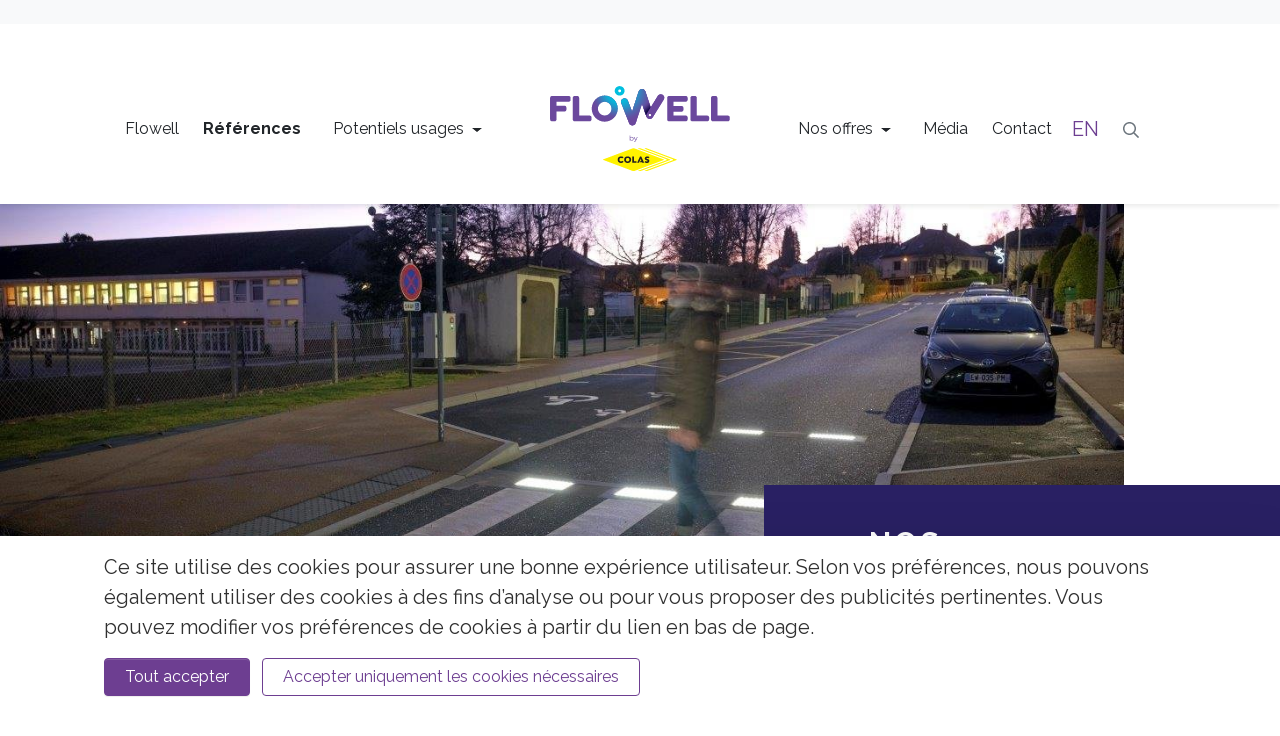

--- FILE ---
content_type: text/html; charset=UTF-8
request_url: https://www.flowellbycolas.com/references/traversee-velo-lyon-la-doua.html
body_size: 11759
content:
<!doctype html>
<html lang="fr">
	<head>
		<meta charset="utf-8">
		<meta name="viewport" content="width=device-width, initial-scale=1, shrink-to-fit=no">

		<link crossorigin rel="preconnect" href="https://fonts.googleapis.com/" >
<link crossorigin rel="preconnect" href="https://fonts.gstatic.com/">
<link crossorigin rel="preconnect" href="https://code.jquery.com">
<link crossorigin rel="preconnect" href="https://cdnjs.cloudflare.com">
		<!-- <link rel="preload" href=""> -->
		<script>
	var LANG = 'fr';
	var TRANSLATIONS = {
		'submit': 	'Envoyer',
		'cancel': 	'Annuler',
		'page': 	'Page',
		'example': {
			'key': 'value'
		},
	};
	var AJAX = {};
</script>

					<script defer src="https://code.jquery.com/jquery-3.4.1.min.js" integrity="sha256-CSXorXvZcTkaix6Yvo6HppcZGetbYMGWSFlBw8HfCJo=" crossorigin="anonymous"></script>
<script defer src="https://cdnjs.cloudflare.com/ajax/libs/popper.js/1.14.3/umd/popper.min.js" integrity="sha384-ZMP7rVo3mIykV+2+9J3UJ46jBk0WLaUAdn689aCwoqbBJiSnjAK/l8WvCWPIPm49" crossorigin="anonymous"></script>
<script defer src="https://stackpath.bootstrapcdn.com/bootstrap/4.3.1/js/bootstrap.min.js" integrity="sha384-JjSmVgyd0p3pXB1rRibZUAYoIIy6OrQ6VrjIEaFf/nJGzIxFDsf4x0xIM+B07jRM" crossorigin="anonymous"></script>

<!--
<script defer src="https://cdnjs.cloudflare.com/ajax/libs/jQuery.mmenu/7.3.3/jquery.mmenu.js" integrity="sha256-2cndwgQvIn/cRAYfxt2NyttNIy1wRM9oW7PIP6JHxrw=" crossorigin="anonymous"></script>
<script defer src="https://cdnjs.cloudflare.com/ajax/libs/jQuery.mmenu/7.3.3/addons/fixedelements/jquery.mmenu.fixedelements.js" integrity="sha256-Qoo/PItYGC8CLNbIj1+EHYDVR/v+Mknb5eBnk6HQx4E=" crossorigin="anonymous"></script>
<script defer src="https://cdnjs.cloudflare.com/ajax/libs/jQuery.mmenu/7.3.3/addons/keyboardnavigation/jquery.mmenu.keyboardnavigation.js" integrity="sha256-TjGWtyHmx7zsuIZjnnQKkEhx1Pxv9rYK8mCVCGd7iCM=" crossorigin="anonymous"></script>
<script src="https://cdnjs.cloudflare.com/ajax/libs/jQuery.mmenu/7.3.3/addons/navbars/jquery.mmenu.navbars.js" integrity="sha512-zeej3o9zVkVeYZauLMDPnHUk6nvlIdqOJ1nDojc8zV+nSMbaZHkzU51T3yOvoal550ZGACADaxCe2jkJm66CwA==" crossorigin="anonymous" referrerpolicy="no-referrer"></script>
-->

<script src="https://cdnjs.cloudflare.com/ajax/libs/jQuery.mmenu/9.2.1/mmenu.min.js" integrity="sha512-8pH8FBkIpFo5JcidApPnHV+UZ/QnmPJ7jOGHyxxi2Fzv0bUzU2LyML2EbJkukDFBijB1vdvG61F6EZXwnEm71w==" crossorigin="anonymous" referrerpolicy="no-referrer"></script>

<script defer src="https://www.flowellbycolas.com/media/layout/vendor/ab-datepicker-master/js/datepicker.min.js"></script>

<script defer src="https://www.flowellbycolas.com/media/layout/vendor/shariff/shariff.min.js"></script>

<script defer src="https://www.flowellbycolas.com/media/layout/build/js/main.js?_=1678884862"></script>

			<link rel="preconnect" href="https://fonts.googleapis.com">
<link rel="preconnect" href="https://fonts.gstatic.com" crossorigin>
<link href="https://fonts.googleapis.com/css2?family=Raleway:wght@400;700&display=swap" rel="stylesheet">
<link href="https://fonts.googleapis.com/css2?family=Noto+Sans&display=swap" rel="stylesheet">
<!--<link href="https://www.flowellbycolas.com/media/layout/fontawesome5/all.css?_=1669366228" rel="stylesheet" />-->

<!--
<link rel="stylesheet" href="https://cdnjs.cloudflare.com/ajax/libs/jQuery.mmenu/7.3.3/jquery.mmenu.css" integrity="sha256-Y/7Iu7Hes8G/ST0+gdDuari7/q5jEWtgHotby6YSmyc=" crossorigin="anonymous" />
<link rel="stylesheet" href="https://cdnjs.cloudflare.com/ajax/libs/jQuery.mmenu/7.3.3/extensions/pagedim/jquery.mmenu.pagedim.css" integrity="sha256-iCcb06pXx5W/3ggLPSJHYPVZzmzO2IR925i/+QfD2KE=" crossorigin="anonymous" />
<link rel="stylesheet" href="https://cdnjs.cloudflare.com/ajax/libs/jQuery.mmenu/7.3.3/extensions/positioning/jquery.mmenu.positioning.css" integrity="sha256-+RhhJ8dtplQUoMll/2dXJ9tgVdf5LBsIfXe4Gu/8v08=" crossorigin="anonymous" />
<link rel="stylesheet" href="https://cdnjs.cloudflare.com/ajax/libs/jQuery.mmenu/7.3.3/extensions/effects/jquery.mmenu.effects.css" integrity="sha256-ugSHSfp3E/LlG3gFDwqsPl7dKmZHck87lVCFU7pzGbc=" crossorigin="anonymous" />
<link rel="stylesheet" href="https://cdnjs.cloudflare.com/ajax/libs/jQuery.mmenu/7.3.3/extensions/themes/jquery.mmenu.themes.css" integrity="sha256-Pu/XoT5/dEtlCClIut2dv/wQ57auIKSASvswiQN6t00=" crossorigin="anonymous" />
<link rel="stylesheet" href="https://cdnjs.cloudflare.com/ajax/libs/jQuery.mmenu/7.3.3/addons/navbars/jquery.mmenu.navbars.css" integrity="sha512-L1kUm3weloKXWNOh2WVG76QkAFrGvdo5P91qa9BSbQ/qcGQKU6oGrAUqrDlRo8bQW4IJFv6HeEVqPF1j6FEaxQ==" crossorigin="anonymous" referrerpolicy="no-referrer" />
-->

<link rel="stylesheet" href="https://cdnjs.cloudflare.com/ajax/libs/jQuery.mmenu/9.2.1/mmenu.min.css" integrity="sha512-nNatP1G6CEh43irXY/GN4cDcLRX/R0jAYAV/ulFZcotSXcuIQE5Do4TuDOYNAD2SCIpmIbaYSllyjTysSCkpEw==" crossorigin="anonymous" referrerpolicy="no-referrer" />

<link rel="stylesheet" href="https://www.flowellbycolas.com/media/layout/vendor/ab-datepicker-master/css/datepicker.css">
<link rel="stylesheet" href="https://www.flowellbycolas.com/media/layout/vendor/shariff/shariff.min.css">

<link rel="stylesheet" href="https://www.flowellbycolas.com/media/layout/build/css/main.css?_=1678884862">
<link rel="stylesheet" href="https://www.flowellbycolas.com/media/layout/build/css/print.css?_=1678884863" media="print">

				
		<link rel="apple-touch-icon" sizes="57x57" href="https://www.flowellbycolas.com/media/layout/img/favicon/apple-icon-57x57.png">
<link rel="apple-touch-icon" sizes="60x60" href="https://www.flowellbycolas.com/media/layout/img/favicon/apple-icon-60x60.png">
<link rel="apple-touch-icon" sizes="72x72" href="https://www.flowellbycolas.com/media/layout/img/favicon/apple-icon-72x72.png">
<link rel="apple-touch-icon" sizes="76x76" href="https://www.flowellbycolas.com/media/layout/img/favicon/apple-icon-76x76.png">
<link rel="apple-touch-icon" sizes="114x114" href="https://www.flowellbycolas.com/media/layout/img/favicon/apple-icon-114x114.png">
<link rel="apple-touch-icon" sizes="120x120" href="https://www.flowellbycolas.com/media/layout/img/favicon/apple-icon-120x120.png">
<link rel="apple-touch-icon" sizes="144x144" href="https://www.flowellbycolas.com/media/layout/img/favicon/apple-icon-144x144.png">
<link rel="apple-touch-icon" sizes="152x152" href="https://www.flowellbycolas.com/media/layout/img/favicon/apple-icon-152x152.png">
<link rel="apple-touch-icon" sizes="180x180" href="https://www.flowellbycolas.com/media/layout/img/favicon/apple-icon-180x180.png">
<link rel="icon" type="image/png" sizes="192x192"  href="https://www.flowellbycolas.com/media/layout/img/favicon/android-icon-192x192.png">
<link rel="icon" type="image/png" sizes="32x32" href="https://www.flowellbycolas.com/media/layout/img/favicon/favicon-32x32.png">
<link rel="icon" type="image/png" sizes="96x96" href="https://www.flowellbycolas.com/media/layout/img/favicon/favicon-96x96.png">
<link rel="icon" type="image/png" sizes="16x16" href="https://www.flowellbycolas.com/media/layout/img/favicon/favicon-16x16.png">
<link rel="manifest" href="https://www.flowellbycolas.com/media/layout/img/favicon/manifest.json">
<meta name="msapplication-TileColor" content="#ffffff">
<meta name="msapplication-TileImage" content="/media/layout/img/favicon/ms-icon-144x144.png">
<meta name="theme-color" content="#ffffff">

		<title>Traversée vélo - Lyon-La-Doua</title>
		<meta name="description" content="">
		<meta name="keywords" content="">
		<meta http-equiv="Content-Type" content="text/html; charset=UTF-8" />
<link rel="canonical" href="https://www.flowellbycolas.com/references/traversee-velo-lyon-la-doua.html" />
<meta property="og:title" content="Traversée vélo - Lyon-La-Doua" />
<meta name="twitter:title" content="Traversée vélo - Lyon-La-Doua" />
<meta property="og:description" content="" />

		<!-- Google tag (gtag.js) --> 
<script async src="https://www.googletagmanager.com/gtag/js?id=G-H3M97QY84N"></script>
<script> 
	window.dataLayer = window.dataLayer || []; 
	function gtag(){dataLayer.push(arguments);} gtag('js', new Date()); 
	gtag('config', 'G-H3M97QY84N'); 
</script>

<!-- Matomo -->
<script>
  var _paq = window._paq = window._paq || [];
  /* tracker methods like "setCustomDimension" should be called before "trackPageView" */
  _paq.push(['trackPageView']);
  _paq.push(['enableLinkTracking']);
  (function() {
    var u="https://flowellbycolas.matomo.cloud/";
    _paq.push(['setTrackerUrl', u+'matomo.php']);
    _paq.push(['setSiteId', '1']);
    var d=document, g=d.createElement('script'), s=d.getElementsByTagName('script')[0];
    g.async=true; g.src='//cdn.matomo.cloud/flowellbycolas.matomo.cloud/matomo.js'; s.parentNode.insertBefore(g,s);
  })();
</script>
<!-- End Matomo Code -->

<script>window.ltcnT = {'fr': {
			text: 'Ce site utilise des cookies pour assurer une bonne expérience utilisateur. Selon vos préférences, nous pouvons également utiliser des cookies à des fins d’analyse ou pour vous proposer des publicités pertinentes. Vous pouvez modifier vos préférences de cookies à partir du lien en bas de page.',
			btnAll: 'Tout accepter',
			btnNecessary: 'Accepter uniquement les cookies nécessaires',
		}};</script><script>// Object.assign IE polyfill
if (typeof Object.assign !== 'function') {
	// Must be writable: true, enumerable: false, configurable: true
	Object.defineProperty(Object, "assign", {
		value: function assign(target, varArgs) { // .length of function is 2
			'use strict';
			if (target === null || target === undefined) {
				throw new TypeError('Cannot convert undefined or null to object');
			}

			var to = Object(target);

			for (var index = 1; index < arguments.length; index++) {
				var nextSource = arguments[index];

				if (nextSource !== null && nextSource !== undefined) {
				for (var nextKey in nextSource) {
					// Avoid bugs when hasOwnProperty is shadowed
					if (Object.prototype.hasOwnProperty.call(nextSource, nextKey)) {
					to[nextKey] = nextSource[nextKey];
					}
				}
				}
			}
			return to;
		},
		writable: true,
		configurable: true
	});
}

// lianatech cookie notice
function ltcn() {
	var lang = document.documentElement.lang.toLowerCase();
	var cookieNotice = null;
	var cookieName = 'ltcn';
	// support 2 types of selections: all or required only
	var valueMap = {
		all: 'ltcn-script-all',
		necessary: false,
	};
	function getCookie(key) {
		var name = key + '=';
		var decodedCookie = decodeURIComponent(document.cookie);
		var ca = decodedCookie.split(';');
		for (var i = 0; i < ca.length; i++) {
			var c = ca[i];
			while (c.charAt(0) === ' ') {
				c = c.substring(1);
			}
			if (c.indexOf(name) === 0) {
				return c.substring(name.length, c.length);
			}
		}
		return '';
	}
	function appendConsentBar() {
		var t = window.ltcnT[lang] ? window.ltcnT[lang] : window.ltcnT.en;
		var tpl = '<div class="ltcn__container">'
			+ '<p>' + t.text + '</p>'
			+ '<button class="ltcn__btn ltcn__btn--primary" data-type="all" type="button">' + t.btnAll + '</button>'
			+ '<button class="ltcn__btn ltcn__btn--secondary" data-type="necessary" type="button">' + t.btnNecessary + '</button>'
			+ '</div>';
		var div = document.createElement('div');
		div.classList.add('ltcn');
		div.innerHTML = tpl;
		document.body.appendChild(div);
		cookieNotice = document.querySelector('.ltcn');
	}

	// find existing script tag with manipulated type attribute
	// and create a real script tag based on it
	function appendScripts(selector) {
		var scripts = document.querySelectorAll('script.' + selector);
		for (var i = 0; i < scripts.length; i++) {
			var script = scripts[i];
			var newScript = document.createElement('script');
			if (script.textContent !== '') {
				var content = document.createTextNode(script.textContent);
				newScript.appendChild(content);
			}
			script.parentNode.replaceChild(newScript, script);
			if (script.src) {
				newScript.src = script.src;
			}
		}
	}
	function handleBtnClick(event) {
		var id = event.target.dataset.type;
		var scriptSelector = valueMap[id];
		if (!id || typeof scriptSelector === 'undefined') return false;
		if (scriptSelector) appendScripts(scriptSelector);
		var expireDate = new Date();
		expireDate.setTime(expireDate.getTime() + (1000*60*60*24*365*20));
		var cookieExpires = '; expires=' + expireDate.toGMTString();
		document.cookie = cookieName + '=' + id + cookieExpires + '; path=/';
		cookieNotice.style.display = 'none';
		return true;
	}
	function init() {
		var consent = getCookie(cookieName);
		if (consent && valueMap[consent]) return appendScripts(valueMap[consent]);
		appendConsentBar();
		var btns = document.querySelectorAll('.ltcn__btn');
		for (var i = 0; i < btns.length; i++) {
			btns[i].addEventListener('click', handleBtnClick);
		}
		return false;
	}
	return init();
}
// initialize after DOM has been laoded so cookie notification markup can be found
document.addEventListener('DOMContentLoaded', ltcn);
</script><style>.ltcn {
	z-index: 9999;
	position: fixed;
	left: 0;
	bottom: 0;
	width: 100vw;
	max-height: 100vh;
	overflow: auto;
	background-color: #fff;
	box-shadow: 0 1rem 3rem rgba(0, 0, 0, 0.175);
}

.ltcn p {
	color: #303030;
}

.ltcn__container {
	max-width: 1136px;
	margin-right: auto;
	margin-left: auto;
	padding-top: 1rem;
	padding-right: 2rem;
	padding-bottom: 1rem;
	padding-left: 2rem;
}

.ltcn__btn {
	display: inline-block !important;
	margin-right: 0.75rem;
	margin-bottom: 0.5rem;
	padding: 0.375rem 1.25rem;
	vertical-align: middle;
	color: #212529;
	background-color: transparent;
	border: 1px solid transparent;
	border-radius: 4px;
	line-height: 1.5;
	text-align: center;
	font-size: 1rem;
	font-weight: 400;
	cursor: pointer;
	-webkit-user-select: none;
	-moz-user-select: none;
	-ms-user-select: none;
	user-select: none;
	transition: color 0.15s ease-in-out, background-color 0.15s ease-in-out, border-color 0.15s ease-in-out, box-shadow 0.15s ease-in-out;
}

.ltcn__btn:last-of-type {
	margin-right: 0;
}

.ltcn__btn--primary {
	color: #fff;
	background-color: #007bff;
	border-color: #007bff;
	box-shadow: inset 0 1px 0 rgba(255, 255, 255, 0.15), 0 1px 1px rgba(0, 0, 0, 0.075);
}

.ltcn__btn--secondary {
	color: #007bff;
	border-color: #007bff;
}
</style>
	</head>

		<body>
				
		<div id="page">
			<header class="Header mb-7 mb-lg-12">
				<div class="TopBar d-none d-lg-block bg-100 js-top-bar js-mmenu-fixed">
	<a class="sr-only sr-only-focusable btn btn-primary m-3 p-3" href="#mainContent">skip-to-main-content</a>

	<div class="container">
		<nav class="p-0 py-lg-3 d-none d-md-flex align-items-center" aria-label="sr-header-links">
		
			<ul class="list-unstyled d-flex w-100 m-0">
								
							</ul>
			
		</nav>
	</div>
</div>
<div class="MenuMain js-menu-main shadow-sm bg-white js-menu-main js-mmenu-fixed mm-slideout">
	<div class="container">

		<div class="MenuMain__wrapper py-3 py-lg-7 pb-lg-5 d-flex align-items-center justify-content-between">
			<!-- Desktop navigation -->
			<nav class="navbar navbar--left navbar-expand-md d-none d-lg-block p-0 mr-lg-9 mr-xl-11" aria-label="sr-menu-main" >
				<ul class="navbar-nav">
					
<li class="MenuMain__Item nav-item   first level1">
	
	<a class="px-0 MenuMain__Link nav-link  mx-3 mx-lg-3 py-3 font-size-lg-3  first level1" href="https://www.flowellbycolas.com/flowell.html" >
		Flowell
	</a>
	
	
	
</li>

<li class="MenuMain__Item nav-item  active current level1">
	
	<a class="px-0 MenuMain__Link nav-link  mx-3 mx-lg-3 py-3 font-size-lg-3 font-weight-bold current level1" href="https://www.flowellbycolas.com/references.html" aria-current="page">
		Références
	</a>
	
	
	
</li>

<li class="MenuMain__Item nav-item js-submenu-toggle  last level1 hasSubItems">
	
	<span class="MenuMain__Link MenuMain__Link--has-submenu nav-link dropdown-toggle mr-lg-n3 mx-3 mx-lg-3 py-3 font-size-lg-3  last level1 hasSubItems"
	   href="https://www.flowellbycolas.com/potentiels-usages.html"
	   id="navbarDropdown165"
	   
	   data-submenu="Potentiels usages"
	   >
		Potentiels usages
	</span>
	
	
	
	<div class="MenuMain__submenu js-submenu">
		<ul class="bg-cyan p-2 d-flex align-items-center justify-content-center ">
			
<a class="MenuMain__Link  js-menu-main-link text-white font-size-3" href="https://www.flowellbycolas.com/potentiels-usages/passage-pieton.html" >Passage Piéton</a>

<a class="MenuMain__Link  js-menu-main-link text-white font-size-3" href="https://www.flowellbycolas.com/potentiels-usages/traversee-velo-2.html" >Traversée vélo</a>

<a class="MenuMain__Link  js-menu-main-link text-white font-size-3" href="https://www.flowellbycolas.com/potentiels-usages/modularite-de-lespace.html" >Modularité de l&#039;espace</a>

<a class="MenuMain__Link  js-menu-main-link text-white font-size-3" href="https://www.flowellbycolas.com/potentiels-usages/transports-en-commun.html" >Transports en commun</a>

<a class="MenuMain__Link  js-menu-main-link text-white font-size-3" href="https://www.flowellbycolas.com/potentiels-usages/signal-dalerte.html" >Signal d&#039;alerte</a>

		</ul>
	</div>
	
</li>
				</ul>
			</nav>

			<!-- Logo -->
			<a href="https://www.flowellbycolas.com/home.html">
				<div class="MenuMain__static-logo js-static-logo">
					<picture>
						<source media="(max-width: 991px)" srcset="/media/layout/img/logos/flowell-logo.svg">
						<source media="(min-width: 992px)" srcset="/media/layout/img/logos/logo.svg">
						<img class="MenuMain__Logo d-inline-block w-100 h-auto mr-0" src="https://www.flowellbycolas.com/media/layout/img/logos/logo.svg" alt="Flowell by Colas" loading="lazy">
					</picture>
				</div>
				
				<div class="MenuMain__scrolling-logo js-scrolling-logo">
					<img class="MenuMain__Logo d-inline-block w-100 h-auto mr-0" src="https://www.flowellbycolas.com/media/layout/img/logos/flowell-logo.svg" />
				</div>
			</a>
			
			<!-- Desktop navigation -->
			<nav class="navbar navbar--right navbar-expand-md d-none d-lg-flex p-0 ml-lg-6 ml-xl-9" aria-label="sr-menu-main" >
				<ul class="navbar-nav">
					
<li class="MenuMain__Item nav-item js-submenu-toggle  first level1 hasSubItems">
	
	<span class="MenuMain__Link MenuMain__Link--has-submenu nav-link dropdown-toggle  mx-3 mx-lg-3 py-3 font-size-lg-3  first level1 hasSubItems"
	   href="https://www.flowellbycolas.com/nos-offres.html"
	   id="navbarDropdown200"
	   
	   >
		Nos offres
	</span>
	

	
	<div class="MenuMain__submenu js-submenu">
		<ul class="bg-cyan p-2 d-flex align-items-center justify-content-center">
			
<a class="MenuMain__Link  js-menu-main-link font-size-3" href="https://www.flowellbycolas.com/nos-offres/passage-pieton-sur-voirie.html" >Passage piéton sur voirie</a>

<a class="MenuMain__Link  js-menu-main-link font-size-3" href="https://www.flowellbycolas.com/nos-offres/securisation-des-sites-industriels.html" >Sécurisation des sites industriels</a>

<a class="MenuMain__Link  js-menu-main-link font-size-3" href="https://www.flowellbycolas.com/nos-offres/catalogue-flowell.html" >Catalogue Flowell</a>

		</ul>
	</div>
	
</li>

<li class="MenuMain__Item nav-item   level1">
	
	<a class="px-0 MenuMain__Link nav-link  mx-3 mx-lg-3 py-3 font-size-lg-3  level1" href="https://www.flowellbycolas.com/media.html" >
		Média
	</a>
	

	
</li>

<li class="MenuMain__Item nav-item   last level1">
	
	<a class="px-0 MenuMain__Link nav-link mr-lg-n3 mx-3 mx-lg-3 py-3 font-size-lg-3  last level1" href="https://www.flowellbycolas.com/contact.html" >
		Contact
	</a>
	

	
</li>
				</ul>
				
					<ul class="list-unstyled mb-0 ml-7">
<li class="Navigation__Item"><a href="https://www.flowellbycolas.com/en/media-references/references.html" class="languageText">EN</a></li></ul>
				
				<!-- Search -->
				<button class="Header__SearchButton btn btn-transparent px-3 d-none d-lg-block ml-lg-3 js-search-submenu-toggle" aria-label="Recherche"><i class="Header__SearchIcon far fa-search"></i></button>
			</nav>

			<!-- Mobile/tablet mmenu navigation -->
			<nav class="d-lg-none js-menu-main" id="menuMobile" aria-label="sr-menu-main" >
				<ul class="list-unstyled m-0">
					<li class="mm-menu__highlights">
	<a href="https://www.flowellbycolas.com/nos-offres.html" class="MenuMain__Link px-5 px-lg-3 py-2 font-size-3">
		<div class="highlight__wrapper d-flex justify-content-between align-items-center">
			Je Recherche Un Média
			<img src="https://www.flowellbycolas.com/media/carrousel-landingpage-pp/cache/20210303-paris-15-francois-bouriaud-hd-10-r-100x9999,q=85.jpg" alt="Je Recherche Un Média" class="mm-menu__highlights__image" />
		</div>
	</a>
</li><li class="mm-menu__highlights">
	<a href="https://www.flowellbycolas.com/nos-offres.html" class="MenuMain__Link px-5 px-lg-3 py-2 font-size-3">
		<div class="highlight__wrapper d-flex justify-content-between align-items-center">
			Je suis une collectivité
			<img src="https://www.flowellbycolas.com/media/carrousel-landingpage-pp/cache/20211213-flowell-egletons-jean-marie-huron-bd-57-100x9999,q=85.jpg" alt="Je suis une collectivité" class="mm-menu__highlights__image" />
		</div>
	</a>
</li>					<li>
	<a class="MenuMain__Link px-5 px-lg-3 py-3 font-size-3 first level1" href="https://www.flowellbycolas.com/flowell.html" >
		Flowell
	</a>
	
	
</li><li>
	<a class="MenuMain__Link px-5 px-lg-3 py-3 font-size-3 current level1" href="https://www.flowellbycolas.com/references.html" aria-current="page">
		Références
	</a>
	
	
</li><li>
	<a class="MenuMain__Link px-5 px-lg-3 py-3 font-size-3 last level1 hasSubItems" href="https://www.flowellbycolas.com/potentiels-usages.html" >
		Potentiels usages
	</a>
	
	
	<ul class="MenuMain__Submenu">
	<li>
	<a class="MenuMain__Link px-5 px-lg-3 py-3 font-size-3 first level2" href="https://www.flowellbycolas.com/potentiels-usages/passage-pieton.html" >
		Passage Piéton
	</a>
	
	
</li><li>
	<a class="MenuMain__Link px-5 px-lg-3 py-3 font-size-3 level2" href="https://www.flowellbycolas.com/potentiels-usages/traversee-velo-2.html" >
		Traversée vélo
	</a>
	
	
</li><li>
	<a class="MenuMain__Link px-5 px-lg-3 py-3 font-size-3 level2" href="https://www.flowellbycolas.com/potentiels-usages/modularite-de-lespace.html" >
		Modularité de l&#039;espace
	</a>
	
	
</li><li>
	<a class="MenuMain__Link px-5 px-lg-3 py-3 font-size-3 level2" href="https://www.flowellbycolas.com/potentiels-usages/transports-en-commun.html" >
		Transports en commun
	</a>
	
	
</li><li>
	<a class="MenuMain__Link px-5 px-lg-3 py-3 font-size-3 last level2" href="https://www.flowellbycolas.com/potentiels-usages/signal-dalerte.html" >
		Signal d&#039;alerte
	</a>
	
	
</li>
	</ul>
	
</li>					
				
					<ul class="list-unstyled MenuMain__Link px-5 px-lg-3 py-3 font-size-lg-5 last level1 mm-listitem__text">
<li class="Navigation__Item"><a href="https://www.flowellbycolas.com/en/media-references/references.html" class="languageText">EN</a></li></ul>

					<!--<li class="d-lg-none">
						<span class="MenuMain__Link px-5 px-lg-3 font-size-lg-5">language</span>
						<ul>
							<li lang="fi"><a href="#" hreflang="fi">Finnish</a></li>
							<li lang="en"><a href="#" hreflang="en">English</a></li>
							<li lang="sv"><a href="#" hreflang="sv">Swedish</a></li>
						</ul>
					</li>-->
				</ul>
			</nav>

			<!-- Menu controls -->
			<div class="">				
				<button type="button" class="btn btn-unstyled d-lg-none p-0 font-size-6 text-600 js-menu-main-open" aria-label="toggle-navigation">
					<i class="far fa-bars"></i>
				</button>
			</div>
			
		</div>
	</div>
	
	<!-- Search input -->
	<div class="MenuMain__submenu js-search-submenu">
		<div class="bg-cyan p-2">
			<form action="https://www.flowellbycolas.com/search-results.html" class="MenuMain__search-form">
				<div class="Header__SearchGroup">
					<div class="form-group mb-0">
						<input type="text" class="form-control" name="q" placeholder="Recherche" >
						<button type="submit" class="btn Header__SearchSubmit p-0 px-2"><i class="Header__SearchIcon Header__SearchIcon--submit fas fa-search"></i></button>
					</div>
				</div>
			</form>
		</div>
	</div>
</div>

<script>
var MMENU_OPTIONS = {
	logo: '/media/layout/img/logos/logo-white.svg',
	searchFormAction: 'https://www.flowellbycolas.com/search-results.html',
	lang: 'fr',
	header: '<div class="bg-primary d-flex justify-content-between p-4"><img src="https://www.flowellbycolas.com/media/layout/img/logos/logo-white.svg" /><a href="#page" class="px-3"><i class="fal fa-times text-white" aria-label="proche"></i></a></div>',
	footer: '<div class="mm-bottom__languages px-5"><ul class="d-flex"><li><a href="https://www.flowellbycolas.com/en/media-references/references.html" class="font-size-3"><img src="https://www.flowellbycolas.com/media/layout/img/flags/fr.png" class="mr-2" />En Français</a></li><li><a href="https://www.flowellbycolas.com/en/media-references/references.html" class="font-size-3"><img src="https://www.flowellbycolas.com/media/layout/img/flags/en.png" class="mr-2" />In English</a></li></ul></div>'
};
</script>

			<section class="Hero Hero--subpage"><div class="Hero__Item position-relative">
	
	
		
			
			<img class="Hero__Image object-fit-cover"
				 style="width: 100%; height: 100%;"
				 alt=""
				 srcset="
						 
						 
						 /media/carrousel-landingpage-pp/cache/20211213-flowell-egletons-jean-marie-huron-bd-57-1920x9999,q=85.jpg 1920w"
				 sizes="
						(max-width: 575px) 575px,
						(max-width: 767px) 767px,
						1920px
						"
				 src="https://www.flowellbycolas.com/media/carrousel-landingpage-pp/cache/20211213-flowell-egletons-jean-marie-huron-bd-57-1920x9999,q=85.jpg"
				 data-object-fit="cover">
			
		 
	

	
	<div class="Hero__Item__desktop-divider position-absolute d-none d-lg-block" style="z-index: 2;">
		<div class="d-flex justify-content-end">
			<div class="Hero__Heading_Box Hero__Heading_Box--has-heading d-flex align-items-center justify-content-between bg-valhalla">
				
				<h1 class="Hero__heading d-none d-md-block font-size-h2 mb-0 text-uppercase mr-7 text-white">NOS  Réalisations</h1>
				
				<div class="m-0 divider divider-white" style="width:130px;"></div>
			</div>
		</div>
	</div>
	
	
	<div class="Hero__Item__mobile-divider d-lg-none">
		<div class="m-0 divider divider-white" style="width:130px;"></div>
	</div>
</div>


<div class="d-lg-none">
	
	<h1 class="container Hero__heading font-size-h2 mb-0 text-uppercase text-valhalla my-7">NOS  Réalisations</h1>
	
</div></section>	

<!--
<script defer src="https://www.flowellbycolas.com/media/layout/cookie-notice/cookie-notice.js?_=1599142233"></script>
<link rel="stylesheet" href="https://www.flowellbycolas.com/media/layout/cookie-notice/cookie-notice.css?_=1599472672">

<script class="ltcn-script-all" type="text/x-analytics-script">
	alert('all scripts loaded');
</script>

<script class="ltcn-script-necessary" type="text/x-analytics-script">
	alert('necessary scripts loaded');
</script>

<div class="ltcn" style="display: none;">
	<div class="ltcn__container">
		<p>This website uses cookies to ensure good user experience. Depending on your preferences, we may also use cookies for analytical purposes or to offer you relevant advertising. You can change your cookie preferences from the link at the page footer. You can find more information from our <a href="#">terms of use.</a></p>
		<button class="ltcn__btn ltcn__btn--primary" id="ltcn-btn-all" type="button">Accept all</button>
		<button class="ltcn__btn ltcn__btn--secondary" id="ltcn-btn-necessary" type="button">Accept only necessary cookies</button>
	</div>
</div>

<button class="ltcn-test-clear-consent" type="button" style="position: fixed; right: 5rem; bottom: 1rem; z-index: 9999;">Clear cookie consent</button>
-->
			</header>
			
			<main class="mb-10">
				<a id="mainContent" class="sr-only">-</a>
				<div class="container news-article">
	<div class="row">
		<div class="news-article__sidebar col-12 col-lg-3">
			<div class="dropdown d-lg-none">
				<div class="js-related-articles-wrapper d-none">
					<button class="sidebar__heading py-3 px-4 py-lg-0 px-lg-0 btn w-100 font-size-3 font-weight-bold text-left d-flex align-items-center" id="dropdownRelatedButton" data-toggle="dropdown" aria-haspopup="true" aria-expanded="false">
						<i class="far fa-angle-down mr-4 d-lg-none"></i>
						Découvrez nos sites expérimentaux
					</button>
					<div class="sidebar__dropdown dropdown-menu p-5 w-100 js-related-articles" data-usages="Traversée vélo" data-current-id="160" aria-labelledby="dropdownRelatedButton"></div>
				</div>
			</div>
			
			<div class="d-none d-lg-block" style="position: sticky; top: 150px;">
				<div class="js-related-articles-wrapper d-none">
					<div class="font-weight-bold font-size-5 text-dark">
						Découvrez nos sites expérimentaux
					</div>
					<div class="mt-4 js-related-articles" data-usages="Traversée vélo" data-current-id="160"></div>
				</div>
			</div>
		</div>
		
		<div class="col-12 col-lg-9 mt-7 mt-lg-0">
			<div class="d-lg-flex">
				<h1 class="news-article__title text-valhalla font-size-5 font-size-lg-9">Traversée vélo - Lyon-La-Doua</h1>
				<div class="news-article__image-wrapper position-relative ml-auto">
					<img src="https://www.flowellbycolas.com/media/illustration-dans-le-site/cache/lyon-la-doua-300x9999.png" class="news-article__image--realisation object-fit-cover" />
					<div class="mb-6 divider divider--part-fill news-article__divider" style="max-width:550px;"></div>
				</div>
			</div>
			
			<div class="mt-7">
				<div class="news-article__body news-article__body--realisations">
					<div class="d-lg-flex align-items-start justify-content-between">
						<div class="body__content body__content--realisations order-2 order-lg-1"><p><img alt="" height="44" kv_aslink="0" src="https://www.flowellbycolas.com/media/pictos-flowell/cache/flowell_picto_ville-dense-72x44.png" width="72" />&nbsp;&nbsp;&nbsp;<img alt="" height="49" kv_aslink="0" src="https://www.flowellbycolas.com/media/pictos-flowell/cache/flowell_picto_velo-55x49.png" width="55" />&nbsp; &nbsp;<img alt="" height="45" kv_aslink="0" src="https://www.flowellbycolas.com/media/pictos-flowell/cache/flowell_picto_vitesse-50-45x45.png" width="45" /></p>

<p>&nbsp;</p>

<p><strong>S&eacute;curisation d&#39;une travers&eacute;e cyclable sur une plateforme tramway et une intersection routi&egrave;re - Lyon-La-Doua</strong></p>

<p>Le site exp&eacute;rimental Flowell &agrave; Lyon-La-Doua se situe &agrave; proximit&eacute; directe de l&rsquo;INSA Lyon. Avec plus de 6200 &eacute;tudiants et 1 400 enseignants, cette zone est tr&egrave;s fr&eacute;quent&eacute;e. Plusieurs mobilit&eacute;s y cohabitent : tramway, pi&eacute;tons, v&eacute;los, bus, automobiles.&nbsp;</p></div>
						<img src="https://www.flowellbycolas.com/media/pictos-flowell/lyon.png" class="order-1 order-lg-2 mt-7 mt-lg-0" />
					</div>
				</div>

				<div class="news-article__objects mt-5">
					
					<div class="my-7">
	
		
			<img class="img-fluid object-fit-cover lazyload"
			 data-srcset="
						  /media/illustration-dans-le-site/cache/20211213-flowell-lyon-la-doua-matthieu-latry-hd-31-560x9999,q=85.jpg 560w,
						  /media/illustration-dans-le-site/cache/20211213-flowell-lyon-la-doua-matthieu-latry-hd-31-752x9999,q=85.jpg 752w,
						  /media/illustration-dans-le-site/cache/20211213-flowell-lyon-la-doua-matthieu-latry-hd-31-927x9999,q=85.jpg 927w
						  "
			 data-sizes="
						 (max-width: 575px) 560px,
						 (max-width: 767px) 752px,
						 927px
						 "
			 data-src="/media/illustration-dans-le-site/cache/20211213-flowell-lyon-la-doua-matthieu-latry-hd-31-927x9999,q=85.jpg"
			 alt="">
		
	


</div>
					
					<div class="Editor mt-5">
	<p><strong>PROBL&Eacute;MATIQUES ET OBJECTIFS DU SITE</strong></p>

<p>La premi&egrave;re interaction adresse les <strong>conducteurs et conductrices de tramway et les cyclistes</strong> en provenance ou en direction de l&rsquo;INSA Lyon.</p>

<p>L&rsquo;intersection est &eacute;quip&eacute;e de feux &agrave; destination des cyclistes de part et d&rsquo;autre des voies du tramway. Sur la partie sud, les abords de la zone sont contraints par des potelets et des barri&egrave;res.</p>

<p>OBJECTIFS :</p>

<ul>
	<li>Faire respecter la priorit&eacute; du tramway aux cyclistes</li>
	<li>Apporter aux cyclistes un sentiment de s&eacute;curit&eacute;</li>
	<li>Faciliter les conditions de travail des conducteurs et conductrices de tramway</li>
</ul>

<p>&nbsp;</p>

<p>La seconde interaction adresse les <strong>automobilistes de l&rsquo;avenue A. EINSTEIN et une majorit&eacute; de cyclistes &agrave; destination ou en provenance de l&rsquo;INSA Lyon</strong> (vers ou &agrave; destination de la rue de Antonins).</p>

<p>Les feux &agrave; destination des cyclistes en provenance de la rue des Antonins sont asynchrones par rapport aux feux de l&rsquo;avenue A.Einstein.</p>

<p>OBJECTIFS :</p>

<ul>
	<li>Apporter aux cyclistes un sentiment de s&eacute;curit&eacute;</li>
	<li>Encourager les v&eacute;hicules &agrave; adopter un comportement prudent</li>
</ul>

<p>&nbsp;</p>

<p><strong>FONCTIONNEMENT DU DISPOSITIF</strong></p>

<p>Le dispositif mis en place &agrave; Lyon-La-Doua comprend <strong>un panneau de signalisation et une ligne d&#39;effet de feux de part et d&#39;autre de la voie du tramway marquant la position d&#39;arr&ecirc;t des cyclistes, ainsi que des chevrons de logos v&eacute;los en travers&eacute;e du carrefour.</strong> Leur d&eacute;clanchement est asservi au feu v&eacute;lo correspondant.&nbsp;</p>

</div>
					
					<div class="client-stories my-8">
	<div class="container">
		
		<div class="client-stories__wrapper row justify-content-center"><div class="client-stories__item col-12">
	<div class="client-stories__item-wrapper d-flex">
		<h2 class="client-stories__heading text-primary text-uppercase text-right font-size-3 font-size-lg-6">
			<a href="https://www.flowellbycolas.com/potentiels-usages/traversee-velo-2.html" class="letter-spacing-1">Découvrez la solution Flowell pour les traversées vélos</a>
		</h2>
		<div class="client-stories__image-container position-relative">
			<a href="https://www.flowellbycolas.com/potentiels-usages/traversee-velo-2.html"><img class="client-stories__image" src="https://www.flowellbycolas.com/media/illustration-dans-le-site/cache/lyon-la-doua-2-300x9999.png" alt="Découvrez la solution Flowell pour les traversées vélos"></a>
			<div class="mb-6 divider divider--part-fill client-stories__divider" style="max-width:550px;"></div>
		</div>
	</div>
</div></div>
</div>
</div>
					
					<div class="bg-gray-200 p-4 p-lg-7 mt-5"><div class="Editor">
	<p><strong>R&Eacute;SULTATS DE L&#39;EXP&Eacute;RIMENTATION</strong></p>

<p>Les premiers r&eacute;sultats des enqu&ecirc;tes quantitatives et qualitatives men&eacute;es <strong>en partenariat avec le <a href="https://www.cerema.fr/fr" target="_blank">Cerema</a></strong>, ont permis d&rsquo;&eacute;valuer la pertinence du dispositif Flowell sur <strong>la travers&eacute;e velo &agrave; Lyon-la-Doua et l&#39;intersection avec le tramway.</strong></p>

<p><u>Intersection Tramway - v&eacute;lo</u></p>

<p>On constate que la mise en place de Flowell a permis de gagner <strong>+27 points sur le sentiment d&#39;&ecirc;tre &quot;tout le temps&quot; en s&eacute;curit&eacute; de la part des cyclistes</strong>.&nbsp;Le dispositif est, dans l&#39;ensemble, compris sur la zone, cela s&rsquo;explique en partie par la bonne compr&eacute;hension initiale de la travers&eacute;e v&eacute;lo et par la bonne connaissance des r&egrave;gles de priorit&eacute; sur la zone. Cependant, il a &eacute;t&eacute; relev&eacute; que depuis l&#39;installation de Flowell, les cyclistes infractionnistes attendent davantage, notamment apr&egrave;s le passage du&nbsp; tramway, avant de s&rsquo;engager sur la voie.</p>

<p><em>Retour des conducteurs et conductrices de tramway :&nbsp;</em>Depuis la mise en place de Flowell, la prise de risque par les cyclistes est per&ccedil;ue comme moins fr&eacute;quente. <strong>Le niveau de confiance des conducteurs semble s&rsquo;&ecirc;tre am&eacute;lior&eacute;.</strong></p>

<p>&nbsp;</p>

<p><u>Intersection routi&egrave;re : v&eacute;hicule - v&eacute;lo</u></p>

<p><strong>84% des cyclistes se d&eacute;clarent &laquo; tout le temps&nbsp;&raquo; ou &laquo;&nbsp;souvent&nbsp;&raquo; en s&eacute;curit&eacute; sur la travers&eacute;e de la chauss&eacute;e.</strong>&nbsp;La signalisation active Flowell est cit&eacute;e par plus de la moiti&eacute; des r&eacute;pondants comme facteur de s&eacute;curisation. Le fonctionnement de la signalisation lumineuse mat&eacute;rialisant la trajectoire cycliste dans l&rsquo;intersection routi&egrave;re est globalement bien comprises&nbsp;<strong>par pr&egrave;s de 9 cyclistes sur 10.</strong></p>

<p>&nbsp;</p>

<p><strong>En conclusion,</strong> sur la plateforme tramway, <strong>le&nbsp;comportement des cyclistes vis-&agrave;-vis du feu est stable.</strong> Ce dernier &eacute;tant davantage influenc&eacute; par l&rsquo;am&eacute;nagement que par la signalisation active. Sur l&rsquo;intersection routi&egrave;re, <strong>le dispositif est largement accept&eacute;e et participe explicitement au bon sentiment de s&eacute;curit&eacute; des usagers cyclistes sur la zone.</strong></p>

</div></div>
					
					<section class="my-7">
	<div id="carouselExampleControls" class="carousel slide" data-ride="carousel">
		<div class="carousel-inner">



	<div class="carousel-item active">
		<img class="object-fit-cover d-block h-100 w-100" src="https://www.flowellbycolas.com/media/illustration-dans-le-site/20211213-flowell-lyon-la-doua-matthieu-latry-hd-39.jpg" alt="First slide">
	</div>

	<div class="carousel-item ">
		<img class="object-fit-cover d-block h-100 w-100" src="https://www.flowellbycolas.com/media/illustration-dans-le-site/20211213-flowell-lyon-la-doua-matthieu-latry-hd-31.jpg" alt="First slide">
	</div>

	<div class="carousel-item ">
		<img class="object-fit-cover d-block h-100 w-100" src="https://www.flowellbycolas.com/media/illustration-dans-le-site/20211213-flowell-lyon-la-doua-matthieu-latry-hd-7.jpg" alt="First slide">
	</div>

	<div class="carousel-item ">
		<img class="object-fit-cover d-block h-100 w-100" src="https://www.flowellbycolas.com/media/illustration-dans-le-site/20211213-flowell-lyon-la-doua-matthieu-latry-hd-26.jpg" alt="First slide">
	</div>
</div>
<a class="carousel-control-prev" href="#carouselExampleControls" role="button" data-slide="prev">

	<span class="fa-stack fa-2x">
		<i class="fal fa-circle fa-stack-2x"></i>
		<i class="far fa-angle-left fa-stack-1x fa-inverse"></i>
	</span>
	
	<span class="sr-only">Previous</span>
</a>
<a class="carousel-control-next" href="#carouselExampleControls" role="button" data-slide="next">

	<span class="fa-stack fa-2x">
		<i class="fal fa-circle fa-stack-2x"></i>
		<i class="far fa-angle-right fa-stack-1x fa-inverse"></i>
	</span>

	<span class="sr-only">Next</span>

</a>
</div>
</section>

					
				</div>
			</div>
			
			<p class="d-none">lun. mai 29 09:00:00 2023</p>
		</div>
	</div>
</div>			</main>
			
			<div class="d-lg-none">
				<div class="pre-footer">
					<img class="w-100 pre-footer__image" src="https://www.flowellbycolas.com/media/layout/img/pattern-library/intersect.svg" alt="Company">

<div class="pre-footer__content">
	<img src="https://www.flowellbycolas.com/media/layout/img/logos/flowell-logo-small-white.svg" alt="Company d-block">
	<a href="https://www.flowellbycolas.com/contact.html" class="btn btn-light text-primary d-block mt-5 font-13 font-size-lg-2">Contactez-nous</a>
</div>
				</div>
				
				<footer class="Footer bg-primary">
					<div class="container pt-6 pb-7 pt-md-8 pb-md-4">
	<div class="footer-content">
		
		<!-- Footer content top -->
		<div class="footer-content__top row d-flex">
		
			<!-- Brand Logo -->
			<a class="col-12 col-md-4 d-none d-md-flex" href="/">
				<img class="w-100" src="https://www.flowellbycolas.com/media/layout/img/logos/logo-white.svg" alt="Company" style="max-width: 175px;">
			</a>
			
			<!-- Top Menu -->
			<div class="col-12 col-md-8 d-flex align-items-center justify-content-md-end">
				
<ul class="menu footer-menu d-flex mb-0 p-0">
<li><a href="https://www.flowellbycolas.com/nos-partenaires.html" class="text-white font-size-3 font-size-md-5">Nos partenaires</a></li>
<li><a href="https://www.flowellbycolas.com/contact.html" class="text-white font-size-3 font-size-md-5">Contact</a></li>
<li><a href="https://www.flowellbycolas.com/faq.html" class="text-white font-size-3 font-size-md-5">FAQ</a></li>
</ul>			</div>
		</div>
		
		<!-- Separator line -->
		<div class="divider divider-white divider-narrow mt-7 mb-7 mt-md-8 mb-md-2"></div>
		
		<!-- Footer content bottom -->
		<div class="footer-content__bottom row d-flex flex-column">
			<div class="col-12 order-2 order-md-1">
				
<div class="d-flex justify-content-md-end">
<a class="d-inline-block mr-6 font-size-6 text-white" href="https://www.linkedin.com/company/colas/mycompany/verification/" target="_blank" rel="noopener noreferrer"><span class="sr-only">LinkedIn</span><i class="fab fa-linkedin"></i></a><a class="d-inline-block mr-6 font-size-6 text-white" href="https://twitter.com/GroupeColas" target="_blank" rel="noopener noreferrer"><span class="sr-only">Twitter</span><i class="fab fa-twitter"></i></a><a class="d-inline-block mr-6 font-size-6 text-white" href="https://www.instagram.com/groupe_colas/" target="_blank" rel="noopener noreferrer"><span class="sr-only">Instagram</span><i class="fab fa-instagram"></i></a><a class="d-inline-block m-0 font-size-6 text-white" href="https://www.youtube.com/channel/UCvq7LPHUiTB9Hb8oxGGMZ6g" target="_blank" rel="noopener noreferrer"><span class="sr-only">Youtube</span><i class="fab fa-youtube"></i></a></div>			</div>
	
			<div class="col-12 order-1 order-md-2">
				<ul class="menu footer-menu d-flex align-items-center justify-content-start justify-content-md-center mb-0 p-0">

<li><a href="https://www.flowellbycolas.com/mentions-legales.html" class="text-white font-size-3">Mentions légales</a></li><li><a href="https://www.flowellbycolas.com/rgpd.html" class="text-white font-size-3">RGPD</a></li><li><a href="https://www.flowellbycolas.com/cookies.html" class="text-white font-size-3">Cookies</a></li></ul>			</div>
		</div>
		
		<!-- Mobile Brand Logo -->
		<div class="row d-md-none mt-8">
			<a class="col-12" href="/">
				<img class="w-100" src="https://www.flowellbycolas.com/media/layout/img/logos/logo-white.svg" alt="Company" style="max-width: 175px;">
			</a>
		</div>
	</div>
</div>
				</footer>
			</div>
		</div>
		
		<div class="js-modal-display modal-display"></div>
		

		
		<div class="pre-footer js-pre-footer d-none d-lg-block">
			<img class="w-100 pre-footer__image" src="https://www.flowellbycolas.com/media/layout/img/pattern-library/intersect.svg" alt="Company">

<div class="pre-footer__content">
	<img src="https://www.flowellbycolas.com/media/layout/img/logos/flowell-logo-small-white.svg" alt="Company d-block">
	<a href="https://www.flowellbycolas.com/contact.html" class="btn btn-light text-primary d-block mt-5 font-13 font-size-lg-2">Contactez-nous</a>
</div>
		</div>
		
		<div class="d-none d-lg-block">
			<footer class="Footer js-footer bg-primary">
				<div class="container pt-6 pb-7 pt-md-8 pb-md-4">
	<div class="footer-content">
		
		<!-- Footer content top -->
		<div class="footer-content__top row d-flex">
		
			<!-- Brand Logo -->
			<a class="col-12 col-md-4 d-none d-md-flex" href="/">
				<img class="w-100" src="https://www.flowellbycolas.com/media/layout/img/logos/logo-white.svg" alt="Company" style="max-width: 175px;">
			</a>
			
			<!-- Top Menu -->
			<div class="col-12 col-md-8 d-flex align-items-center justify-content-md-end">
				
<ul class="menu footer-menu d-flex mb-0 p-0">
<li><a href="https://www.flowellbycolas.com/nos-partenaires.html" class="text-white font-size-3 font-size-md-5">Nos partenaires</a></li>
<li><a href="https://www.flowellbycolas.com/contact.html" class="text-white font-size-3 font-size-md-5">Contact</a></li>
<li><a href="https://www.flowellbycolas.com/faq.html" class="text-white font-size-3 font-size-md-5">FAQ</a></li>
</ul>			</div>
		</div>
		
		<!-- Separator line -->
		<div class="divider divider-white divider-narrow mt-7 mb-7 mt-md-8 mb-md-2"></div>
		
		<!-- Footer content bottom -->
		<div class="footer-content__bottom row d-flex flex-column">
			<div class="col-12 order-2 order-md-1">
				
<div class="d-flex justify-content-md-end">
<a class="d-inline-block mr-6 font-size-6 text-white" href="https://www.linkedin.com/company/colas/mycompany/verification/" target="_blank" rel="noopener noreferrer"><span class="sr-only">LinkedIn</span><i class="fab fa-linkedin"></i></a><a class="d-inline-block mr-6 font-size-6 text-white" href="https://twitter.com/GroupeColas" target="_blank" rel="noopener noreferrer"><span class="sr-only">Twitter</span><i class="fab fa-twitter"></i></a><a class="d-inline-block mr-6 font-size-6 text-white" href="https://www.instagram.com/groupe_colas/" target="_blank" rel="noopener noreferrer"><span class="sr-only">Instagram</span><i class="fab fa-instagram"></i></a><a class="d-inline-block m-0 font-size-6 text-white" href="https://www.youtube.com/channel/UCvq7LPHUiTB9Hb8oxGGMZ6g" target="_blank" rel="noopener noreferrer"><span class="sr-only">Youtube</span><i class="fab fa-youtube"></i></a></div>			</div>
	
			<div class="col-12 order-1 order-md-2">
				<ul class="menu footer-menu d-flex align-items-center justify-content-start justify-content-md-center mb-0 p-0">

<li><a href="https://www.flowellbycolas.com/mentions-legales.html" class="text-white font-size-3">Mentions légales</a></li><li><a href="https://www.flowellbycolas.com/rgpd.html" class="text-white font-size-3">RGPD</a></li><li><a href="https://www.flowellbycolas.com/cookies.html" class="text-white font-size-3">Cookies</a></li></ul>			</div>
		</div>
		
		<!-- Mobile Brand Logo -->
		<div class="row d-md-none mt-8">
			<a class="col-12" href="/">
				<img class="w-100" src="https://www.flowellbycolas.com/media/layout/img/logos/logo-white.svg" alt="Company" style="max-width: 175px;">
			</a>
		</div>
	</div>
</div>
			</footer>
		</div>
		
			</body>
		
</html>

--- FILE ---
content_type: text/html; charset=UTF-8
request_url: https://www.flowellbycolas.com/cms/ajax.html?block=2&usages=Travers%C3%A9e+v%C3%A9lo&es=808
body_size: 186
content:
			<div>
	<div class="js-related-articles-results"><a href="https://www.flowellbycolas.com/references/traversee-velo-lyon-la-doua.html" class="js-related-article mb-4 d-inline-block" data-id="160">
	<div class="d-flex align-items-center">
		
		<div class="py-1">
			<img src="https://www.flowellbycolas.com/media/pictos-flowell/flowell_picto_velo.png" class="news-article__sidebar__icon" />
		</div>
		
		
		<h3 class="font-size-3 text-dark font-weight-normal mb-0 letter-spacing-1">Traversée vélo - Lyon-La-Doua</h3>
	</div>
</a>	</div>
</div>	

--- FILE ---
content_type: text/html; charset=UTF-8
request_url: https://www.flowellbycolas.com/cms/ajax.html?block=2&usages=Travers%C3%A9e+v%C3%A9lo&es=808
body_size: 186
content:
			<div>
	<div class="js-related-articles-results"><a href="https://www.flowellbycolas.com/references/traversee-velo-lyon-la-doua.html" class="js-related-article mb-4 d-inline-block" data-id="160">
	<div class="d-flex align-items-center">
		
		<div class="py-1">
			<img src="https://www.flowellbycolas.com/media/pictos-flowell/flowell_picto_velo.png" class="news-article__sidebar__icon" />
		</div>
		
		
		<h3 class="font-size-3 text-dark font-weight-normal mb-0 letter-spacing-1">Traversée vélo - Lyon-La-Doua</h3>
	</div>
</a>	</div>
</div>	

--- FILE ---
content_type: text/javascript
request_url: https://www.flowellbycolas.com/media/layout/build/js/main.js?_=1678884862
body_size: 145317
content:
!function(){function e(t,n,i){function r(a,s){if(!n[a]){if(!t[a]){var l="function"==typeof require&&require;if(!s&&l)return l(a,!0);if(o)return o(a,!0);var c=new Error("Cannot find module '"+a+"'");throw c.code="MODULE_NOT_FOUND",c}var u=n[a]={exports:{}};t[a][0].call(u.exports,function(e){var n=t[a][1][e];return r(n||e)},u,u.exports,e,t,n,i)}return n[a].exports}for(var o="function"==typeof require&&require,a=0;a<i.length;a++)r(i[a]);return r}return e}()({1:[function(e,t,n){(function(e,i,r){!function(e,i){"object"==typeof n&&"undefined"!=typeof t?i(n):"function"==typeof define&&define.amd?define(["exports"],i):i(e["fontawesome-svg-core"]={})}(this,function(t){"use strict";function n(e){return(n="function"==typeof Symbol&&"symbol"==typeof Symbol.iterator?function(e){return typeof e}:function(e){return e&&"function"==typeof Symbol&&e.constructor===Symbol&&e!==Symbol.prototype?"symbol":typeof e})(e)}function o(e,t){if(!(e instanceof t))throw new TypeError("Cannot call a class as a function")}function a(e,t){for(var n=0;n<t.length;n++){var i=t[n];i.enumerable=i.enumerable||!1,i.configurable=!0,"value"in i&&(i.writable=!0),Object.defineProperty(e,i.key,i)}}function s(e,t,n){return t&&a(e.prototype,t),n&&a(e,n),e}function l(e,t,n){return t in e?Object.defineProperty(e,t,{value:n,enumerable:!0,configurable:!0,writable:!0}):e[t]=n,e}function c(e){for(var t=1;t<arguments.length;t++){var n=null!=arguments[t]?arguments[t]:{},i=Object.keys(n);"function"==typeof Object.getOwnPropertySymbols&&(i=i.concat(Object.getOwnPropertySymbols(n).filter(function(e){return Object.getOwnPropertyDescriptor(n,e).enumerable}))),i.forEach(function(t){l(e,t,n[t])})}return e}function u(e,t){return p(e)||m(e,t)||g()}function d(e){return f(e)||h(e)||v()}function f(e){if(Array.isArray(e)){for(var t=0,n=new Array(e.length);t<e.length;t++)n[t]=e[t];return n}}function p(e){if(Array.isArray(e))return e}function h(e){if(Symbol.iterator in Object(e)||"[object Arguments]"===Object.prototype.toString.call(e))return Array.from(e)}function m(e,t){var n=[],i=!0,r=!1,o=void 0;try{for(var a,s=e[Symbol.iterator]();!(i=(a=s.next()).done)&&(n.push(a.value),!t||n.length!==t);i=!0);}catch(e){r=!0,o=e}finally{try{i||null==s.return||s.return()}finally{if(r)throw o}}return n}function v(){throw new TypeError("Invalid attempt to spread non-iterable instance")}function g(){throw new TypeError("Invalid attempt to destructure non-iterable instance")}function y(e){var t=Qe.querySelector("script["+e+"]");if(t)return t.getAttribute(e)}function b(e){return""===e||"false"!==e&&("true"===e||e)}function w(e){et&&(Nt?setTimeout(e,0):Lt.push(e))}function x(){for(var e=0;e<Wt.length;e++)Wt[e][0](Wt[e][1]);Wt=[],jt=!1}function E(e,t){Wt.push([e,t]),jt||(jt=!0,Ft(x,0))}function C(e,t){function n(e){k(t,e)}function i(e){M(t,e)}try{e(n,i)}catch(e){i(e)}}function S(e){var t=e.owner,n=t._state,i=t._data,r=e[n],o=e.then;if("function"==typeof r){n=Dt;try{i=r(i)}catch(e){M(o,e)}}T(o,i)||(n===Dt&&k(o,i),n===Ht&&M(o,i))}function T(e,t){var i;try{if(e===t)throw new TypeError("A promises callback cannot return that same promise.");if(t&&("function"==typeof t||"object"===n(t))){var r=t.then;if("function"==typeof r)return r.call(t,function(n){i||(i=!0,t===n?z(e,n):k(e,n))},function(t){i||(i=!0,M(e,t))}),!0}}catch(t){return i||M(e,t),!0}return!1}function k(e,t){e!==t&&T(e,t)||z(e,t)}function z(e,t){e._state===Ot&&(e._state=$t,e._data=t,E(A,e))}function M(e,t){e._state===Ot&&(e._state=$t,e._data=t,E(I,e))}function _(e){e._then=e._then.forEach(S)}function A(e){e._state=Dt,_(e)}function I(e){e._state=Ht,_(e),!e._handled&&Bt&&i.process.emit("unhandledRejection",e._data,e)}function L(e){i.process.emit("rejectionHandled",e)}function P(e){if("function"!=typeof e)throw new TypeError("Promise resolver "+e+" is not a function");if(this instanceof P==!1)throw new TypeError("Failed to construct 'Promise': Please use the 'new' operator, this object constructor cannot be called as a function.");this._then=[],C(e,this)}function N(e){return~St.indexOf(e)}function j(e){if(e&&et){var t=Qe.createElement("style");t.setAttribute("type","text/css"),t.innerHTML=e;for(var n=Qe.head.childNodes,i=null,r=n.length-1;r>-1;r--){var o=n[r],a=(o.tagName||"").toUpperCase();["STYLE","LINK"].indexOf(a)>-1&&(i=o)}return Qe.head.insertBefore(t,i),e}}function O(){for(var e=12,t="";e-- >0;)t+=Yt[62*Math.random()|0];return t}function $(e){for(var t=[],n=(e||[]).length>>>0;n--;)t[n]=e[n];return t}function D(e){return e.classList?$(e.classList):(e.getAttribute("class")||"").split(" ").filter(function(e){return e})}function H(e,t){var n=t.split("-"),i=n[0],r=n.slice(1).join("-");return i!==e||""===r||N(r)?null:r}function R(e){return"".concat(e).replace(/&/g,"&amp;").replace(/"/g,"&quot;").replace(/'/g,"&#39;").replace(/</g,"&lt;").replace(/>/g,"&gt;")}function B(e){return Object.keys(e||{}).reduce(function(t,n){return t+"".concat(n,'="').concat(R(e[n]),'" ')},"").trim()}function F(e){return Object.keys(e||{}).reduce(function(t,n){return t+"".concat(n,": ").concat(e[n],";")},"")}function W(e){return e.size!==Ut.size||e.x!==Ut.x||e.y!==Ut.y||e.rotate!==Ut.rotate||e.flipX||e.flipY}function V(e){var t=e.transform,n=e.containerWidth,i=e.iconWidth,r={transform:"translate(".concat(n/2," 256)")},o="translate(".concat(32*t.x,", ").concat(32*t.y,") "),a="scale(".concat(t.size/16*(t.flipX?-1:1),", ").concat(t.size/16*(t.flipY?-1:1),") "),s="rotate(".concat(t.rotate," 0 0)"),l={transform:"".concat(o," ").concat(a," ").concat(s)},c={transform:"translate(".concat(i/2*-1," -256)")};return{outer:r,inner:l,path:c}}function q(e){var t=e.transform,n=e.width,i=void 0===n?it:n,r=e.height,o=void 0===r?it:r,a=e.startCentered,s=void 0!==a&&a,l="";return l+=s&&tt?"translate(".concat(t.x/qt-i/2,"em, ").concat(t.y/qt-o/2,"em) "):s?"translate(calc(-50% + ".concat(t.x/qt,"em), calc(-50% + ").concat(t.y/qt,"em)) "):"translate(".concat(t.x/qt,"em, ").concat(t.y/qt,"em) "),l+="scale(".concat(t.size/qt*(t.flipX?-1:1),", ").concat(t.size/qt*(t.flipY?-1:1),") "),l+="rotate(".concat(t.rotate,"deg) ")}function U(e){var t=!(arguments.length>1&&void 0!==arguments[1])||arguments[1];return e.attributes&&(e.attributes.fill||t)&&(e.attributes.fill="black"),e}function Y(e){return"g"===e.tag?e.children:[e]}function X(e){var t=e.children,n=e.attributes,i=e.main,r=e.mask,o=e.maskId,a=e.transform,s=i.width,l=i.icon,u=r.width,d=r.icon,f=V({transform:a,containerWidth:u,iconWidth:s}),p={tag:"rect",attributes:c({},Xt,{fill:"white"})},h=l.children?{children:l.children.map(U)}:{},m={tag:"g",attributes:c({},f.inner),children:[U(c({tag:l.tag,attributes:c({},l.attributes,f.path)},h))]},v={tag:"g",attributes:c({},f.outer),children:[m]},g="mask-".concat(o||O()),y="clip-".concat(o||O()),b={tag:"mask",attributes:c({},Xt,{id:g,maskUnits:"userSpaceOnUse",maskContentUnits:"userSpaceOnUse"}),children:[p,v]},w={tag:"defs",children:[{tag:"clipPath",attributes:{id:y},children:Y(d)},b]};return t.push(w,{tag:"rect",attributes:c({fill:"currentColor","clip-path":"url(#".concat(y,")"),mask:"url(#".concat(g,")")},Xt)}),{children:t,attributes:n}}function G(e){var t=e.children,n=e.attributes,i=e.main,r=e.transform,o=e.styles,a=F(o);if(a.length>0&&(n.style=a),W(r)){var s=V({transform:r,containerWidth:i.width,iconWidth:i.width});t.push({tag:"g",attributes:c({},s.outer),children:[{tag:"g",attributes:c({},s.inner),children:[{tag:i.icon.tag,children:i.icon.children,attributes:c({},i.icon.attributes,s.path)}]}]})}else t.push(i.icon);return{children:t,attributes:n}}function K(e){var t=e.children,n=e.main,i=e.mask,r=e.attributes,o=e.styles,a=e.transform;if(W(a)&&n.found&&!i.found){var s=n.width,l=n.height,u={x:s/l/2,y:.5};r.style=F(c({},o,{"transform-origin":"".concat(u.x+a.x/16,"em ").concat(u.y+a.y/16,"em")}))}return[{tag:"svg",attributes:r,children:t}]}function Q(e){var t=e.prefix,n=e.iconName,i=e.children,r=e.attributes,o=e.symbol,a=o===!0?"".concat(t,"-").concat(_t.familyPrefix,"-").concat(n):o;return[{tag:"svg",attributes:{style:"display: none;"},children:[{tag:"symbol",attributes:c({},r,{id:a}),children:i}]}]}function Z(e){var t=e.icons,n=t.main,i=t.mask,r=e.prefix,o=e.iconName,a=e.transform,s=e.symbol,l=e.title,u=e.maskId,d=e.titleId,f=e.extra,p=e.watchable,h=void 0!==p&&p,m=i.found?i:n,v=m.width,g=m.height,y="fa-w-".concat(Math.ceil(v/g*16)),b=[_t.replacementClass,o?"".concat(_t.familyPrefix,"-").concat(o):"",y].filter(function(e){return f.classes.indexOf(e)===-1}).concat(f.classes).join(" "),w={children:[],attributes:c({},f.attributes,{"data-prefix":r,"data-icon":o,class:b,role:f.attributes.role||"img",xmlns:"http://www.w3.org/2000/svg",viewBox:"0 0 ".concat(v," ").concat(g)})};h&&(w.attributes[at]=""),l&&w.children.push({tag:"title",attributes:{id:w.attributes["aria-labelledby"]||"title-".concat(d||O())},children:[l]});var x=c({},w,{prefix:r,iconName:o,main:n,mask:i,maskId:u,transform:a,symbol:s,styles:f.styles}),E=i.found&&n.found?X(x):G(x),C=E.children,S=E.attributes;return x.children=C,x.attributes=S,s?Q(x):K(x)}function J(e){var t=e.content,n=e.width,i=e.height,r=e.transform,o=e.title,a=e.extra,s=e.watchable,l=void 0!==s&&s,u=c({},a.attributes,o?{title:o}:{},{class:a.classes.join(" ")});l&&(u[at]="");var d=c({},a.styles);W(r)&&(d.transform=q({transform:r,startCentered:!0,width:n,height:i}),d["-webkit-transform"]=d.transform);var f=F(d);f.length>0&&(u.style=f);var p=[];return p.push({tag:"span",attributes:u,children:[t]}),o&&p.push({tag:"span",attributes:{class:"sr-only"},children:[o]}),p}function ee(e){var t=e.content,n=e.title,i=e.extra,r=c({},i.attributes,n?{title:n}:{},{class:i.classes.join(" ")}),o=F(i.styles);o.length>0&&(r.style=o);var a=[];return a.push({tag:"span",attributes:r,children:[t]}),n&&a.push({tag:"span",attributes:{class:"sr-only"},children:[n]}),a}function te(e){for(var t="",n=0;n<e.length;n++){var i=e.charCodeAt(n).toString(16);t+=("000"+i).slice(-4)}return t}function ne(e,t){var n=arguments.length>2&&void 0!==arguments[2]?arguments[2]:{},i=n.skipHooks,r=void 0!==i&&i,o=Object.keys(t).reduce(function(e,n){var i=t[n],r=!!i.icon;return r?e[i.iconName]=i.icon:e[n]=i,e},{});"function"!=typeof It.hooks.addPack||r?It.styles[e]=c({},It.styles[e]||{},o):It.hooks.addPack(e,o),"fas"===e&&ne("fa",t)}function ie(e,t){return(an[e]||{})[t]}function re(e,t){return(sn[e]||{})[t]}function oe(e){return ln[e]||{prefix:null,iconName:null}}function ae(e){return e.reduce(function(e,t){var n=H(_t.familyPrefix,t);if(un[t])e.prefix=t;else if(_t.autoFetchSvg&&["fas","far","fal","fad","fab","fa"].indexOf(t)>-1)e.prefix=t;else if(n){var i="fa"===e.prefix?oe(n):{};e.iconName=i.iconName||n,e.prefix=i.prefix||e.prefix}else t!==_t.replacementClass&&0!==t.indexOf("fa-w-")&&e.rest.push(t);return e},dn())}function se(e,t,n){if(e&&e[t]&&e[t][n])return{prefix:t,iconName:n,icon:e[t][n]}}function le(e){var t=e.tag,n=e.attributes,i=void 0===n?{}:n,r=e.children,o=void 0===r?[]:r;return"string"==typeof e?R(e):"<".concat(t," ").concat(B(i),">").concat(o.map(le).join(""),"</").concat(t,">")}function ce(e){var t=e.getAttribute?e.getAttribute(at):null;return"string"==typeof t}function ue(){if(_t.autoReplaceSvg===!0)return pn.replace;var e=pn[_t.autoReplaceSvg];return e||pn.replace}function de(e){e()}function fe(e,t){var n="function"==typeof t?t:fn;if(0===e.length)n();else{var i=de;_t.mutateApproach===ft&&(i=Ke.requestAnimationFrame||de),i(function(){var t=ue(),i=en.begin("mutate");e.map(t),i(),n()})}}function pe(){hn=!0}function he(){hn=!1}function me(e){if(Ze&&_t.observeMutations){var t=e.treeCallback,n=e.nodeCallback,i=e.pseudoElementsCallback,r=e.observeMutationsRoot,o=void 0===r?Qe:r;mn=new Ze(function(e){hn||$(e).forEach(function(e){if("childList"===e.type&&e.addedNodes.length>0&&!ce(e.addedNodes[0])&&(_t.searchPseudoElements&&i(e.target),t(e.target)),"attributes"===e.type&&e.target.parentNode&&_t.searchPseudoElements&&i(e.target.parentNode),"attributes"===e.type&&ce(e.target)&&~Et.indexOf(e.attributeName))if("class"===e.attributeName){var r=ae(D(e.target)),o=r.prefix,a=r.iconName;o&&e.target.setAttribute("data-prefix",o),a&&e.target.setAttribute("data-icon",a)}else n(e.target)})}),et&&mn.observe(o,{childList:!0,attributes:!0,characterData:!0,subtree:!0})}}function ve(){mn&&mn.disconnect()}function ge(e){var t=e.getAttribute("style"),n=[];return t&&(n=t.split(";").reduce(function(e,t){var n=t.split(":"),i=n[0],r=n.slice(1);return i&&r.length>0&&(e[i]=r.join(":").trim()),e},{})),n}function ye(e){var t=e.getAttribute("data-prefix"),n=e.getAttribute("data-icon"),i=void 0!==e.innerText?e.innerText.trim():"",r=ae(D(e));return t&&n&&(r.prefix=t,r.iconName=n),r.prefix&&i.length>1?r.iconName=re(r.prefix,e.innerText):r.prefix&&1===i.length&&(r.iconName=ie(r.prefix,te(e.innerText))),r}function be(e){return vn(e.getAttribute("data-fa-transform"))}function we(e){var t=e.getAttribute("data-fa-symbol");return null!==t&&(""===t||t)}function xe(e){var t=$(e.attributes).reduce(function(e,t){return"class"!==e.name&&"style"!==e.name&&(e[t.name]=t.value),e},{}),n=e.getAttribute("title"),i=e.getAttribute("data-fa-title-id");return _t.autoA11y&&(n?t["aria-labelledby"]="".concat(_t.replacementClass,"-title-").concat(i||O()):(t["aria-hidden"]="true",t.focusable="false")),t}function Ee(e){var t=e.getAttribute("data-fa-mask");return t?ae(t.split(" ").map(function(e){return e.trim()})):dn()}function Ce(){return{iconName:null,title:null,titleId:null,prefix:null,transform:Ut,symbol:!1,mask:null,maskId:null,extra:{classes:[],styles:{},attributes:{}}}}function Se(e){var t=ye(e),n=t.iconName,i=t.prefix,r=t.rest,o=ge(e),a=be(e),s=we(e),l=xe(e),c=Ee(e);return{iconName:n,title:e.getAttribute("title"),titleId:e.getAttribute("data-fa-title-id"),prefix:i,transform:a,symbol:s,mask:c,maskId:e.getAttribute("data-fa-mask-id"),extra:{classes:r,styles:o,attributes:l}}}function Te(e){this.name="MissingIcon",this.message=e||"Icon unavailable",this.stack=(new Error).stack}function ke(e){var t=e[0],n=e[1],i=e.slice(4),r=u(i,1),o=r[0],a=null;return a=Array.isArray(o)?{tag:"g",attributes:{class:"".concat(_t.familyPrefix,"-").concat(Ct.GROUP)},children:[{tag:"path",attributes:{class:"".concat(_t.familyPrefix,"-").concat(Ct.SECONDARY),fill:"currentColor",d:o[0]}},{tag:"path",attributes:{class:"".concat(_t.familyPrefix,"-").concat(Ct.PRIMARY),fill:"currentColor",d:o[1]}}]}:{tag:"path",attributes:{fill:"currentColor",d:o}},{found:!0,width:t,height:n,icon:a}}function ze(e,t){return new Vt(function(i,r){var o={found:!1,width:512,height:512,icon:Sn};if(e&&t&&Tn[t]&&Tn[t][e]){var a=Tn[t][e];return i(ke(a))}var s={};"object"===n(Ke.FontAwesomeKitConfig)&&"string"==typeof window.FontAwesomeKitConfig.token&&(s["fa-kit-token"]=Ke.FontAwesomeKitConfig.token),e&&t&&!_t.showMissingIcons?r(new Te("Icon is missing for prefix ".concat(t," with icon name ").concat(e))):i(o)})}function Me(e,t){var n=t.iconName,i=t.title,r=t.titleId,o=t.prefix,a=t.transform,s=t.symbol,l=t.mask,c=t.maskId,d=t.extra;return new Vt(function(t,f){Vt.all([ze(n,o),ze(l.iconName,l.prefix)]).then(function(l){var f=u(l,2),p=f[0],h=f[1];t([e,Z({icons:{main:p,mask:h},prefix:o,iconName:n,transform:a,symbol:s,mask:h,maskId:c,title:i,titleId:r,extra:d,watchable:!0})])})})}function _e(e,t){var n=t.title,i=t.transform,r=t.extra,o=null,a=null;if(tt){var s=parseInt(getComputedStyle(e).fontSize,10),l=e.getBoundingClientRect();o=l.width/s,a=l.height/s}return _t.autoA11y&&!n&&(r.attributes["aria-hidden"]="true"),Vt.resolve([e,J({content:e.innerHTML,width:o,height:a,transform:i,title:n,extra:r,watchable:!0})])}function Ae(e){var t=Se(e);return~t.extra.classes.indexOf(gt)?_e(e,t):Me(e,t)}function Ie(e){var t=arguments.length>1&&void 0!==arguments[1]?arguments[1]:null;if(et){var n=Qe.documentElement.classList,i=function(e){return n.add("".concat(dt,"-").concat(e))},r=function(e){return n.remove("".concat(dt,"-").concat(e))},o=_t.autoFetchSvg?Object.keys(mt):Object.keys(kn),a=[".".concat(gt,":not([").concat(at,"])")].concat(o.map(function(e){return".".concat(e,":not([").concat(at,"])")})).join(", ");if(0!==a.length){var s=[];try{s=$(e.querySelectorAll(a))}catch(e){}if(s.length>0){i("pending"),r("complete");var l=en.begin("onTree"),c=s.reduce(function(e,t){try{var n=Ae(t);n&&e.push(n)}catch(e){ht||e instanceof Te&&console.error(e)}return e},[]);return new Vt(function(e,n){Vt.all(c).then(function(n){fe(n,function(){i("active"),i("complete"),r("pending"),"function"==typeof t&&t(),l(),e()})}).catch(function(){l(),n()})})}}}}function Le(e){var t=arguments.length>1&&void 0!==arguments[1]?arguments[1]:null;Ae(e).then(function(e){e&&fe([e],t)})}function Pe(e,t){var n="".concat(lt).concat(t.replace(":","-"));return new Vt(function(i,r){if(null!==e.getAttribute(n))return i();var o=$(e.children),a=o.filter(function(e){return e.getAttribute(st)===t})[0],s=Ke.getComputedStyle(e,t),l=s.getPropertyValue("font-family").match(yt),u=s.getPropertyValue("font-weight"),d=s.getPropertyValue("content");if(a&&!l)return e.removeChild(a),i();if(l&&"none"!==d&&""!==d){var f=~["Solid","Regular","Light","Duotone","Brands"].indexOf(l[1])?vt[l[1].toLowerCase()]:bt[u],p=te(3===d.length?d.substr(1,1):d),h=ie(f,p),m=h;if(!h||a&&a.getAttribute(ct)===f&&a.getAttribute(ut)===m)i();else{e.setAttribute(n,m),a&&e.removeChild(a);var v=Ce(),g=v.extra;g.attributes[st]=t,ze(h,f).then(function(r){var o=Z(c({},v,{icons:{main:r,mask:dn()},prefix:f,iconName:m,extra:g,watchable:!0})),a=Qe.createElement("svg");":before"===t?e.insertBefore(a,e.firstChild):e.appendChild(a),a.outerHTML=o.map(function(e){return le(e)}).join("\n"),e.removeAttribute(n),i()}).catch(r)}}else i()})}function Ne(e){return Vt.all([Pe(e,":before"),Pe(e,":after")])}function je(e){return!(e.parentNode===document.head||~pt.indexOf(e.tagName.toUpperCase())||e.getAttribute(st)||e.parentNode&&"svg"===e.parentNode.tagName)}function Oe(e){if(et)return new Vt(function(t,n){var i=$(e.querySelectorAll("*")).filter(je).map(Ne),r=en.begin("searchPseudoElements");pe(),Vt.all(i).then(function(){r(),he(),t()}).catch(function(){r(),he(),n()})})}function $e(){var e=rt,t=ot,n=_t.familyPrefix,i=_t.replacementClass,r=zn;if(n!==e||i!==t){var o=new RegExp("\\.".concat(e,"\\-"),"g"),a=new RegExp("\\--".concat(e,"\\-"),"g"),s=new RegExp("\\.".concat(t),"g");r=r.replace(o,".".concat(n,"-")).replace(a,"--".concat(n,"-")).replace(s,".".concat(i))}return r}function De(){_t.autoAddCss&&!In&&(j($e()),In=!0)}function He(e,t){return Object.defineProperty(e,"abstract",{get:t}),Object.defineProperty(e,"html",{get:function(){return e.abstract.map(function(e){return le(e)})}}),Object.defineProperty(e,"node",{get:function(){if(et){var t=Qe.createElement("div");return t.innerHTML=e.html,t.children}}}),e}function Re(e){var t=e.prefix,n=void 0===t?"fa":t,i=e.iconName;if(i)return se(_n.definitions,n,i)||se(It.styles,n,i)}function Be(e){return function(t){var n=arguments.length>1&&void 0!==arguments[1]?arguments[1]:{},i=(t||{}).icon?t:Re(t||{}),r=n.mask;return r&&(r=(r||{}).icon?r:Re(r||{})),e(i,c({},n,{mask:r}))}}var Fe=function(){},We={},Ve={},qe=null,Ue={mark:Fe,measure:Fe};try{"undefined"!=typeof window&&(We=window),"undefined"!=typeof document&&(Ve=document),"undefined"!=typeof MutationObserver&&(qe=MutationObserver),"undefined"!=typeof performance&&(Ue=performance)}catch(e){}var Ye=We.navigator||{},Xe=Ye.userAgent,Ge=void 0===Xe?"":Xe,Ke=We,Qe=Ve,Ze=qe,Je=Ue,et=(!!Ke.document,!!Qe.documentElement&&!!Qe.head&&"function"==typeof Qe.addEventListener&&"function"==typeof Qe.createElement),tt=~Ge.indexOf("MSIE")||~Ge.indexOf("Trident/"),nt="___FONT_AWESOME___",it=16,rt="fa",ot="svg-inline--fa",at="data-fa-i2svg",st="data-fa-pseudo-element",lt="data-fa-pseudo-element-pending",ct="data-prefix",ut="data-icon",dt="fontawesome-i2svg",ft="async",pt=["HTML","HEAD","STYLE","SCRIPT"],ht=function(){try{return"production"===e.env.NODE_ENV}catch(e){return!1}}(),mt={fas:"solid",far:"regular",fal:"light",fad:"duotone",fab:"brands",fa:"solid"},vt={solid:"fas",regular:"far",light:"fal",duotone:"fad",brands:"fab"},gt="fa-layers-text",yt=/Font Awesome 5 (Solid|Regular|Light|Duotone|Brands|Free|Pro)/,bt={900:"fas",400:"far",normal:"far",300:"fal"},wt=[1,2,3,4,5,6,7,8,9,10],xt=wt.concat([11,12,13,14,15,16,17,18,19,20]),Et=["class","data-prefix","data-icon","data-fa-transform","data-fa-mask"],Ct={GROUP:"group",SWAP_OPACITY:"swap-opacity",PRIMARY:"primary",SECONDARY:"secondary"},St=["xs","sm","lg","fw","ul","li","border","pull-left","pull-right","spin","pulse","rotate-90","rotate-180","rotate-270","flip-horizontal","flip-vertical","flip-both","stack","stack-1x","stack-2x","inverse","layers","layers-text","layers-counter",Ct.GROUP,Ct.SWAP_OPACITY,Ct.PRIMARY,Ct.SECONDARY].concat(wt.map(function(e){return"".concat(e,"x")})).concat(xt.map(function(e){return"w-".concat(e)})),Tt=Ke.FontAwesomeConfig||{};if(Qe&&"function"==typeof Qe.querySelector){var kt=[["data-family-prefix","familyPrefix"],["data-replacement-class","replacementClass"],["data-auto-replace-svg","autoReplaceSvg"],["data-auto-add-css","autoAddCss"],["data-auto-a11y","autoA11y"],["data-search-pseudo-elements","searchPseudoElements"],["data-observe-mutations","observeMutations"],["data-mutate-approach","mutateApproach"],["data-keep-original-source","keepOriginalSource"],["data-measure-performance","measurePerformance"],["data-show-missing-icons","showMissingIcons"]];kt.forEach(function(e){var t=u(e,2),n=t[0],i=t[1],r=b(y(n));void 0!==r&&null!==r&&(Tt[i]=r)})}var zt={familyPrefix:rt,replacementClass:ot,autoReplaceSvg:!0,autoAddCss:!0,autoA11y:!0,searchPseudoElements:!1,observeMutations:!0,mutateApproach:"async",keepOriginalSource:!0,measurePerformance:!1,showMissingIcons:!0},Mt=c({},zt,Tt);Mt.autoReplaceSvg||(Mt.observeMutations=!1);var _t=c({},Mt);Ke.FontAwesomeConfig=_t;var At=Ke||{};At[nt]||(At[nt]={}),At[nt].styles||(At[nt].styles={}),At[nt].hooks||(At[nt].hooks={}),At[nt].shims||(At[nt].shims=[]);var It=At[nt],Lt=[],Pt=function e(){Qe.removeEventListener("DOMContentLoaded",e),Nt=1,Lt.map(function(e){return e()})},Nt=!1;et&&(Nt=(Qe.documentElement.doScroll?/^loaded|^c/:/^loaded|^i|^c/).test(Qe.readyState),Nt||Qe.addEventListener("DOMContentLoaded",Pt));var jt,Ot="pending",$t="settled",Dt="fulfilled",Ht="rejected",Rt=function(){},Bt="undefined"!=typeof i&&"undefined"!=typeof i.process&&"function"==typeof i.process.emit,Ft="undefined"==typeof r?setTimeout:r,Wt=[];P.prototype={constructor:P,_state:Ot,_then:null,_data:void 0,_handled:!1,then:function(e,t){var n={owner:this,then:new this.constructor(Rt),fulfilled:e,rejected:t};return!t&&!e||this._handled||(this._handled=!0,this._state===Ht&&Bt&&E(L,this)),this._state===Dt||this._state===Ht?E(S,n):this._then.push(n),n.then},catch:function(e){return this.then(null,e)}},P.all=function(e){if(!Array.isArray(e))throw new TypeError("You must pass an array to Promise.all().");return new P(function(t,n){function i(e){return a++,function(n){o[e]=n,--a||t(o)}}for(var r,o=[],a=0,s=0;s<e.length;s++)r=e[s],r&&"function"==typeof r.then?r.then(i(s),n):o[s]=r;a||t(o)})},P.race=function(e){if(!Array.isArray(e))throw new TypeError("You must pass an array to Promise.race().");return new P(function(t,n){for(var i,r=0;r<e.length;r++)i=e[r],i&&"function"==typeof i.then?i.then(t,n):t(i)})},P.resolve=function(e){return e&&"object"===n(e)&&e.constructor===P?e:new P(function(t){t(e)})},P.reject=function(e){return new P(function(t,n){n(e)})};var Vt="function"==typeof Promise?Promise:P,qt=it,Ut={size:16,x:0,y:0,rotate:0,flipX:!1,flipY:!1},Yt="0123456789abcdefghijklmnopqrstuvwxyzABCDEFGHIJKLMNOPQRSTUVWXYZ",Xt={x:0,y:0,width:"100%",height:"100%"},Gt=function(){},Kt=_t.measurePerformance&&Je&&Je.mark&&Je.measure?Je:{mark:Gt,measure:Gt},Qt='FA "5.13.0"',Zt=function(e){return Kt.mark("".concat(Qt," ").concat(e," begins")),function(){return Jt(e)}},Jt=function(e){Kt.mark("".concat(Qt," ").concat(e," ends")),Kt.measure("".concat(Qt," ").concat(e),"".concat(Qt," ").concat(e," begins"),"".concat(Qt," ").concat(e," ends"))},en={begin:Zt,end:Jt},tn=function(e,t){return function(n,i,r,o){return e.call(t,n,i,r,o)}},nn=function(e,t,n,i){var r,o,a,s=Object.keys(e),l=s.length,c=void 0!==i?tn(t,i):t;for(void 0===n?(r=1,a=e[s[0]]):(r=0,a=n);r<l;r++)o=s[r],a=c(a,e[o],o,e);return a},rn=It.styles,on=It.shims,an={},sn={},ln={},cn=function(){var e=function(e){return nn(rn,function(t,n,i){return t[i]=nn(n,e,{}),t},{})};an=e(function(e,t,n){return t[3]&&(e[t[3]]=n),e}),sn=e(function(e,t,n){var i=t[2];return e[n]=n,i.forEach(function(t){e[t]=n}),e});var t="far"in rn;ln=nn(on,function(e,n){var i=n[0],r=n[1],o=n[2];return"far"!==r||t||(r="fas"),e[i]={prefix:r,iconName:o},e},{})};cn();var un=It.styles,dn=function(){return{prefix:null,iconName:null,rest:[]}},fn=function(){},pn={replace:function(e){var t=e[0],n=e[1],i=n.map(function(e){return le(e)}).join("\n");if(t.parentNode&&t.outerHTML)t.outerHTML=i+(_t.keepOriginalSource&&"svg"!==t.tagName.toLowerCase()?"<!-- ".concat(t.outerHTML," -->"):"");else if(t.parentNode){var r=document.createElement("span");t.parentNode.replaceChild(r,t),r.outerHTML=i}},nest:function(e){var t=e[0],n=e[1];if(~D(t).indexOf(_t.replacementClass))return pn.replace(e);var i=new RegExp("".concat(_t.familyPrefix,"-.*"));delete n[0].attributes.style,delete n[0].attributes.id;var r=n[0].attributes.class.split(" ").reduce(function(e,t){return t===_t.replacementClass||t.match(i)?e.toSvg.push(t):e.toNode.push(t),e},{toNode:[],toSvg:[]});n[0].attributes.class=r.toSvg.join(" ");var o=n.map(function(e){return le(e)}).join("\n");t.setAttribute("class",r.toNode.join(" ")),t.setAttribute(at,""),t.innerHTML=o}},hn=!1,mn=null,vn=function(e){var t={size:16,x:0,y:0,flipX:!1,flipY:!1,rotate:0};return e?e.toLowerCase().split(" ").reduce(function(e,t){var n=t.toLowerCase().split("-"),i=n[0],r=n.slice(1).join("-");if(i&&"h"===r)return e.flipX=!0,e;if(i&&"v"===r)return e.flipY=!0,e;if(r=parseFloat(r),isNaN(r))return e;switch(i){case"grow":e.size=e.size+r;break;case"shrink":e.size=e.size-r;break;case"left":e.x=e.x-r;break;case"right":e.x=e.x+r;break;case"up":e.y=e.y-r;break;case"down":e.y=e.y+r;break;case"rotate":e.rotate=e.rotate+r}return e},t):t};Te.prototype=Object.create(Error.prototype),Te.prototype.constructor=Te;var gn={fill:"currentColor"},yn={attributeType:"XML",repeatCount:"indefinite",dur:"2s"},bn={tag:"path",attributes:c({},gn,{d:"M156.5,447.7l-12.6,29.5c-18.7-9.5-35.9-21.2-51.5-34.9l22.7-22.7C127.6,430.5,141.5,440,156.5,447.7z M40.6,272H8.5 c1.4,21.2,5.4,41.7,11.7,61.1L50,321.2C45.1,305.5,41.8,289,40.6,272z M40.6,240c1.4-18.8,5.2-37,11.1-54.1l-29.5-12.6 C14.7,194.3,10,216.7,8.5,240H40.6z M64.3,156.5c7.8-14.9,17.2-28.8,28.1-41.5L69.7,92.3c-13.7,15.6-25.5,32.8-34.9,51.5 L64.3,156.5z M397,419.6c-13.9,12-29.4,22.3-46.1,30.4l11.9,29.8c20.7-9.9,39.8-22.6,56.9-37.6L397,419.6z M115,92.4 c13.9-12,29.4-22.3,46.1-30.4l-11.9-29.8c-20.7,9.9-39.8,22.6-56.8,37.6L115,92.4z M447.7,355.5c-7.8,14.9-17.2,28.8-28.1,41.5 l22.7,22.7c13.7-15.6,25.5-32.9,34.9-51.5L447.7,355.5z M471.4,272c-1.4,18.8-5.2,37-11.1,54.1l29.5,12.6 c7.5-21.1,12.2-43.5,13.6-66.8H471.4z M321.2,462c-15.7,5-32.2,8.2-49.2,9.4v32.1c21.2-1.4,41.7-5.4,61.1-11.7L321.2,462z M240,471.4c-18.8-1.4-37-5.2-54.1-11.1l-12.6,29.5c21.1,7.5,43.5,12.2,66.8,13.6V471.4z M462,190.8c5,15.7,8.2,32.2,9.4,49.2h32.1 c-1.4-21.2-5.4-41.7-11.7-61.1L462,190.8z M92.4,397c-12-13.9-22.3-29.4-30.4-46.1l-29.8,11.9c9.9,20.7,22.6,39.8,37.6,56.9 L92.4,397z M272,40.6c18.8,1.4,36.9,5.2,54.1,11.1l12.6-29.5C317.7,14.7,295.3,10,272,8.5V40.6z M190.8,50 c15.7-5,32.2-8.2,49.2-9.4V8.5c-21.2,1.4-41.7,5.4-61.1,11.7L190.8,50z M442.3,92.3L419.6,115c12,13.9,22.3,29.4,30.5,46.1 l29.8-11.9C470,128.5,457.3,109.4,442.3,92.3z M397,92.4l22.7-22.7c-15.6-13.7-32.8-25.5-51.5-34.9l-12.6,29.5 C370.4,72.1,384.4,81.5,397,92.4z"})},wn=c({},yn,{attributeName:"opacity"}),xn={tag:"circle",attributes:c({},gn,{cx:"256",cy:"364",r:"28"}),children:[{tag:"animate",attributes:c({},yn,{attributeName:"r",values:"28;14;28;28;14;28;"})},{tag:"animate",attributes:c({},wn,{values:"1;0;1;1;0;1;"})}]},En={tag:"path",attributes:c({},gn,{opacity:"1",d:"M263.7,312h-16c-6.6,0-12-5.4-12-12c0-71,77.4-63.9,77.4-107.8c0-20-17.8-40.2-57.4-40.2c-29.1,0-44.3,9.6-59.2,28.7 c-3.9,5-11.1,6-16.2,2.4l-13.1-9.2c-5.6-3.9-6.9-11.8-2.6-17.2c21.2-27.2,46.4-44.7,91.2-44.7c52.3,0,97.4,29.8,97.4,80.2 c0,67.6-77.4,63.5-77.4,107.8C275.7,306.6,270.3,312,263.7,312z"}),children:[{tag:"animate",attributes:c({},wn,{values:"1;0;0;0;0;1;"})}]},Cn={tag:"path",attributes:c({},gn,{opacity:"0",d:"M232.5,134.5l7,168c0.3,6.4,5.6,11.5,12,11.5h9c6.4,0,11.7-5.1,12-11.5l7-168c0.3-6.8-5.2-12.5-12-12.5h-23 C237.7,122,232.2,127.7,232.5,134.5z"}),children:[{tag:"animate",attributes:c({},wn,{values:"0;0;1;1;0;0;"})}]},Sn={tag:"g",children:[bn,xn,En,Cn]},Tn=It.styles,kn=It.styles,zn='svg:not(:root).svg-inline--fa {\n  overflow: visible;\n}\n\n.svg-inline--fa {\n  display: inline-block;\n  font-size: inherit;\n  height: 1em;\n  overflow: visible;\n  vertical-align: -0.125em;\n}\n.svg-inline--fa.fa-lg {\n  vertical-align: -0.225em;\n}\n.svg-inline--fa.fa-w-1 {\n  width: 0.0625em;\n}\n.svg-inline--fa.fa-w-2 {\n  width: 0.125em;\n}\n.svg-inline--fa.fa-w-3 {\n  width: 0.1875em;\n}\n.svg-inline--fa.fa-w-4 {\n  width: 0.25em;\n}\n.svg-inline--fa.fa-w-5 {\n  width: 0.3125em;\n}\n.svg-inline--fa.fa-w-6 {\n  width: 0.375em;\n}\n.svg-inline--fa.fa-w-7 {\n  width: 0.4375em;\n}\n.svg-inline--fa.fa-w-8 {\n  width: 0.5em;\n}\n.svg-inline--fa.fa-w-9 {\n  width: 0.5625em;\n}\n.svg-inline--fa.fa-w-10 {\n  width: 0.625em;\n}\n.svg-inline--fa.fa-w-11 {\n  width: 0.6875em;\n}\n.svg-inline--fa.fa-w-12 {\n  width: 0.75em;\n}\n.svg-inline--fa.fa-w-13 {\n  width: 0.8125em;\n}\n.svg-inline--fa.fa-w-14 {\n  width: 0.875em;\n}\n.svg-inline--fa.fa-w-15 {\n  width: 0.9375em;\n}\n.svg-inline--fa.fa-w-16 {\n  width: 1em;\n}\n.svg-inline--fa.fa-w-17 {\n  width: 1.0625em;\n}\n.svg-inline--fa.fa-w-18 {\n  width: 1.125em;\n}\n.svg-inline--fa.fa-w-19 {\n  width: 1.1875em;\n}\n.svg-inline--fa.fa-w-20 {\n  width: 1.25em;\n}\n.svg-inline--fa.fa-pull-left {\n  margin-right: 0.3em;\n  width: auto;\n}\n.svg-inline--fa.fa-pull-right {\n  margin-left: 0.3em;\n  width: auto;\n}\n.svg-inline--fa.fa-border {\n  height: 1.5em;\n}\n.svg-inline--fa.fa-li {\n  width: 2em;\n}\n.svg-inline--fa.fa-fw {\n  width: 1.25em;\n}\n\n.fa-layers svg.svg-inline--fa {\n  bottom: 0;\n  left: 0;\n  margin: auto;\n  position: absolute;\n  right: 0;\n  top: 0;\n}\n\n.fa-layers {\n  display: inline-block;\n  height: 1em;\n  position: relative;\n  text-align: center;\n  vertical-align: -0.125em;\n  width: 1em;\n}\n.fa-layers svg.svg-inline--fa {\n  -webkit-transform-origin: center center;\n          transform-origin: center center;\n}\n\n.fa-layers-counter, .fa-layers-text {\n  display: inline-block;\n  position: absolute;\n  text-align: center;\n}\n\n.fa-layers-text {\n  left: 50%;\n  top: 50%;\n  -webkit-transform: translate(-50%, -50%);\n          transform: translate(-50%, -50%);\n  -webkit-transform-origin: center center;\n          transform-origin: center center;\n}\n\n.fa-layers-counter {\n  background-color: #ff253a;\n  border-radius: 1em;\n  -webkit-box-sizing: border-box;\n          box-sizing: border-box;\n  color: #fff;\n  height: 1.5em;\n  line-height: 1;\n  max-width: 5em;\n  min-width: 1.5em;\n  overflow: hidden;\n  padding: 0.25em;\n  right: 0;\n  text-overflow: ellipsis;\n  top: 0;\n  -webkit-transform: scale(0.25);\n          transform: scale(0.25);\n  -webkit-transform-origin: top right;\n          transform-origin: top right;\n}\n\n.fa-layers-bottom-right {\n  bottom: 0;\n  right: 0;\n  top: auto;\n  -webkit-transform: scale(0.25);\n          transform: scale(0.25);\n  -webkit-transform-origin: bottom right;\n          transform-origin: bottom right;\n}\n\n.fa-layers-bottom-left {\n  bottom: 0;\n  left: 0;\n  right: auto;\n  top: auto;\n  -webkit-transform: scale(0.25);\n          transform: scale(0.25);\n  -webkit-transform-origin: bottom left;\n          transform-origin: bottom left;\n}\n\n.fa-layers-top-right {\n  right: 0;\n  top: 0;\n  -webkit-transform: scale(0.25);\n          transform: scale(0.25);\n  -webkit-transform-origin: top right;\n          transform-origin: top right;\n}\n\n.fa-layers-top-left {\n  left: 0;\n  right: auto;\n  top: 0;\n  -webkit-transform: scale(0.25);\n          transform: scale(0.25);\n  -webkit-transform-origin: top left;\n          transform-origin: top left;\n}\n\n.fa-lg {\n  font-size: 1.3333333333em;\n  line-height: 0.75em;\n  vertical-align: -0.0667em;\n}\n\n.fa-xs {\n  font-size: 0.75em;\n}\n\n.fa-sm {\n  font-size: 0.875em;\n}\n\n.fa-1x {\n  font-size: 1em;\n}\n\n.fa-2x {\n  font-size: 2em;\n}\n\n.fa-3x {\n  font-size: 3em;\n}\n\n.fa-4x {\n  font-size: 4em;\n}\n\n.fa-5x {\n  font-size: 5em;\n}\n\n.fa-6x {\n  font-size: 6em;\n}\n\n.fa-7x {\n  font-size: 7em;\n}\n\n.fa-8x {\n  font-size: 8em;\n}\n\n.fa-9x {\n  font-size: 9em;\n}\n\n.fa-10x {\n  font-size: 10em;\n}\n\n.fa-fw {\n  text-align: center;\n  width: 1.25em;\n}\n\n.fa-ul {\n  list-style-type: none;\n  margin-left: 2.5em;\n  padding-left: 0;\n}\n.fa-ul > li {\n  position: relative;\n}\n\n.fa-li {\n  left: -2em;\n  position: absolute;\n  text-align: center;\n  width: 2em;\n  line-height: inherit;\n}\n\n.fa-border {\n  border: solid 0.08em #eee;\n  border-radius: 0.1em;\n  padding: 0.2em 0.25em 0.15em;\n}\n\n.fa-pull-left {\n  float: left;\n}\n\n.fa-pull-right {\n  float: right;\n}\n\n.fa.fa-pull-left,\n.fas.fa-pull-left,\n.far.fa-pull-left,\n.fal.fa-pull-left,\n.fab.fa-pull-left {\n  margin-right: 0.3em;\n}\n.fa.fa-pull-right,\n.fas.fa-pull-right,\n.far.fa-pull-right,\n.fal.fa-pull-right,\n.fab.fa-pull-right {\n  margin-left: 0.3em;\n}\n\n.fa-spin {\n  -webkit-animation: fa-spin 2s infinite linear;\n          animation: fa-spin 2s infinite linear;\n}\n\n.fa-pulse {\n  -webkit-animation: fa-spin 1s infinite steps(8);\n          animation: fa-spin 1s infinite steps(8);\n}\n\n@-webkit-keyframes fa-spin {\n  0% {\n    -webkit-transform: rotate(0deg);\n            transform: rotate(0deg);\n  }\n  100% {\n    -webkit-transform: rotate(360deg);\n            transform: rotate(360deg);\n  }\n}\n\n@keyframes fa-spin {\n  0% {\n    -webkit-transform: rotate(0deg);\n            transform: rotate(0deg);\n  }\n  100% {\n    -webkit-transform: rotate(360deg);\n            transform: rotate(360deg);\n  }\n}\n.fa-rotate-90 {\n  -ms-filter: "progid:DXImageTransform.Microsoft.BasicImage(rotation=1)";\n  -webkit-transform: rotate(90deg);\n          transform: rotate(90deg);\n}\n\n.fa-rotate-180 {\n  -ms-filter: "progid:DXImageTransform.Microsoft.BasicImage(rotation=2)";\n  -webkit-transform: rotate(180deg);\n          transform: rotate(180deg);\n}\n\n.fa-rotate-270 {\n  -ms-filter: "progid:DXImageTransform.Microsoft.BasicImage(rotation=3)";\n  -webkit-transform: rotate(270deg);\n          transform: rotate(270deg);\n}\n\n.fa-flip-horizontal {\n  -ms-filter: "progid:DXImageTransform.Microsoft.BasicImage(rotation=0, mirror=1)";\n  -webkit-transform: scale(-1, 1);\n          transform: scale(-1, 1);\n}\n\n.fa-flip-vertical {\n  -ms-filter: "progid:DXImageTransform.Microsoft.BasicImage(rotation=2, mirror=1)";\n  -webkit-transform: scale(1, -1);\n          transform: scale(1, -1);\n}\n\n.fa-flip-both, .fa-flip-horizontal.fa-flip-vertical {\n  -ms-filter: "progid:DXImageTransform.Microsoft.BasicImage(rotation=2, mirror=1)";\n  -webkit-transform: scale(-1, -1);\n          transform: scale(-1, -1);\n}\n\n:root .fa-rotate-90,\n:root .fa-rotate-180,\n:root .fa-rotate-270,\n:root .fa-flip-horizontal,\n:root .fa-flip-vertical,\n:root .fa-flip-both {\n  -webkit-filter: none;\n          filter: none;\n}\n\n.fa-stack {\n  display: inline-block;\n  height: 2em;\n  position: relative;\n  width: 2.5em;\n}\n\n.fa-stack-1x,\n.fa-stack-2x {\n  bottom: 0;\n  left: 0;\n  margin: auto;\n  position: absolute;\n  right: 0;\n  top: 0;\n}\n\n.svg-inline--fa.fa-stack-1x {\n  height: 1em;\n  width: 1.25em;\n}\n.svg-inline--fa.fa-stack-2x {\n  height: 2em;\n  width: 2.5em;\n}\n\n.fa-inverse {\n  color: #fff;\n}\n\n.sr-only {\n  border: 0;\n  clip: rect(0, 0, 0, 0);\n  height: 1px;\n  margin: -1px;\n  overflow: hidden;\n  padding: 0;\n  position: absolute;\n  width: 1px;\n}\n\n.sr-only-focusable:active, .sr-only-focusable:focus {\n  clip: auto;\n  height: auto;\n  margin: 0;\n  overflow: visible;\n  position: static;\n  width: auto;\n}\n\n.svg-inline--fa .fa-primary {\n  fill: var(--fa-primary-color, currentColor);\n  opacity: 1;\n  opacity: var(--fa-primary-opacity, 1);\n}\n\n.svg-inline--fa .fa-secondary {\n  fill: var(--fa-secondary-color, currentColor);\n  opacity: 0.4;\n  opacity: var(--fa-secondary-opacity, 0.4);\n}\n\n.svg-inline--fa.fa-swap-opacity .fa-primary {\n  opacity: 0.4;\n  opacity: var(--fa-secondary-opacity, 0.4);\n}\n\n.svg-inline--fa.fa-swap-opacity .fa-secondary {\n  opacity: 1;\n  opacity: var(--fa-primary-opacity, 1);\n}\n\n.svg-inline--fa mask .fa-primary,\n.svg-inline--fa mask .fa-secondary {\n  fill: black;\n}\n\n.fad.fa-inverse {\n  color: #fff;\n}',Mn=function(){
function e(){o(this,e),this.definitions={}}return s(e,[{key:"add",value:function(){for(var e=this,t=arguments.length,n=new Array(t),i=0;i<t;i++)n[i]=arguments[i];var r=n.reduce(this._pullDefinitions,{});Object.keys(r).forEach(function(t){e.definitions[t]=c({},e.definitions[t]||{},r[t]),ne(t,r[t]),cn()})}},{key:"reset",value:function(){this.definitions={}}},{key:"_pullDefinitions",value:function(e,t){var n=t.prefix&&t.iconName&&t.icon?{0:t}:t;return Object.keys(n).map(function(t){var i=n[t],r=i.prefix,o=i.iconName,a=i.icon;e[r]||(e[r]={}),e[r][o]=a}),e}}]),e}(),_n=new Mn,An=function(){_t.autoReplaceSvg=!1,_t.observeMutations=!1,ve()},In=!1,Ln={i2svg:function(){var e=arguments.length>0&&void 0!==arguments[0]?arguments[0]:{};if(et){De();var t=e.node,n=void 0===t?Qe:t,i=e.callback,r=void 0===i?function(){}:i;return _t.searchPseudoElements&&Oe(n),Ie(n,r)}return Vt.reject("Operation requires a DOM of some kind.")},css:$e,insertCss:function(){In||(j($e()),In=!0)},watch:function(){var e=arguments.length>0&&void 0!==arguments[0]?arguments[0]:{},t=e.autoReplaceSvgRoot,n=e.observeMutationsRoot;_t.autoReplaceSvg===!1&&(_t.autoReplaceSvg=!0),_t.observeMutations=!0,w(function(){Hn({autoReplaceSvgRoot:t}),me({treeCallback:Ie,nodeCallback:Le,pseudoElementsCallback:Oe,observeMutationsRoot:n})})}},Pn={transform:function(e){return vn(e)}},Nn=Be(function(e){var t=arguments.length>1&&void 0!==arguments[1]?arguments[1]:{},n=t.transform,i=void 0===n?Ut:n,r=t.symbol,o=void 0!==r&&r,a=t.mask,s=void 0===a?null:a,l=t.maskId,u=void 0===l?null:l,d=t.title,f=void 0===d?null:d,p=t.titleId,h=void 0===p?null:p,m=t.classes,v=void 0===m?[]:m,g=t.attributes,y=void 0===g?{}:g,b=t.styles,w=void 0===b?{}:b;if(e){var x=e.prefix,E=e.iconName,C=e.icon;return He(c({type:"icon"},e),function(){return De(),_t.autoA11y&&(f?y["aria-labelledby"]="".concat(_t.replacementClass,"-title-").concat(h||O()):(y["aria-hidden"]="true",y.focusable="false")),Z({icons:{main:ke(C),mask:s?ke(s.icon):{found:!1,width:null,height:null,icon:{}}},prefix:x,iconName:E,transform:c({},Ut,i),symbol:o,title:f,maskId:u,titleId:h,extra:{attributes:y,styles:w,classes:v}})})}}),jn=function(e){var t=arguments.length>1&&void 0!==arguments[1]?arguments[1]:{},n=t.transform,i=void 0===n?Ut:n,r=t.title,o=void 0===r?null:r,a=t.classes,s=void 0===a?[]:a,l=t.attributes,u=void 0===l?{}:l,f=t.styles,p=void 0===f?{}:f;return He({type:"text",content:e},function(){return De(),J({content:e,transform:c({},Ut,i),title:o,extra:{attributes:u,styles:p,classes:["".concat(_t.familyPrefix,"-layers-text")].concat(d(s))}})})},On=function(e){var t=arguments.length>1&&void 0!==arguments[1]?arguments[1]:{},n=t.title,i=void 0===n?null:n,r=t.classes,o=void 0===r?[]:r,a=t.attributes,s=void 0===a?{}:a,l=t.styles,c=void 0===l?{}:l;return He({type:"counter",content:e},function(){return De(),ee({content:e.toString(),title:i,extra:{attributes:s,styles:c,classes:["".concat(_t.familyPrefix,"-layers-counter")].concat(d(o))}})})},$n=function(e){var t=arguments.length>1&&void 0!==arguments[1]?arguments[1]:{},n=t.classes,i=void 0===n?[]:n;return He({type:"layer"},function(){De();var t=[];return e(function(e){Array.isArray(e)?e.map(function(e){t=t.concat(e.abstract)}):t=t.concat(e.abstract)}),[{tag:"span",attributes:{class:["".concat(_t.familyPrefix,"-layers")].concat(d(i)).join(" ")},children:t}]})},Dn={noAuto:An,config:_t,dom:Ln,library:_n,parse:Pn,findIconDefinition:Re,icon:Nn,text:jn,counter:On,layer:$n,toHtml:le},Hn=function(){var e=arguments.length>0&&void 0!==arguments[0]?arguments[0]:{},t=e.autoReplaceSvgRoot,n=void 0===t?Qe:t;(Object.keys(It.styles).length>0||_t.autoFetchSvg)&&et&&_t.autoReplaceSvg&&Dn.dom.i2svg({node:n})};t.icon=Nn,t.noAuto=An,t.config=_t,t.toHtml=le,t.layer=$n,t.text=jn,t.counter=On,t.library=_n,t.dom=Ln,t.parse=Pn,t.findIconDefinition=Re,Object.defineProperty(t,"__esModule",{value:!0})})}).call(this,e("_process"),"undefined"!=typeof global?global:"undefined"!=typeof self?self:"undefined"!=typeof window?window:{},e("timers").setImmediate)},{_process:157,timers:160}],2:[function(e,t,n){"use strict";Object.defineProperty(n,"__esModule",{value:!0});var i="fab",r="facebook",o=512,a=512,s=[],l="f09a",c="M504 256C504 119 393 8 256 8S8 119 8 256c0 123.78 90.69 226.38 209.25 245V327.69h-63V256h63v-54.64c0-62.15 37-96.48 93.67-96.48 27.14 0 55.52 4.84 55.52 4.84v61h-31.28c-30.8 0-40.41 19.12-40.41 38.73V256h68.78l-11 71.69h-57.78V501C413.31 482.38 504 379.78 504 256z";n.definition={prefix:i,iconName:r,icon:[o,a,s,l,c]},n.faFacebook=n.definition,n.prefix=i,n.iconName=r,n.width=o,n.height=a,n.ligatures=s,n.unicode=l,n.svgPathData=c},{}],3:[function(e,t,n){"use strict";Object.defineProperty(n,"__esModule",{value:!0});var i="fab",r="facebook-f",o=320,a=512,s=[],l="f39e",c="M279.14 288l14.22-92.66h-88.91v-60.13c0-25.35 12.42-50.06 52.24-50.06h40.42V6.26S260.43 0 225.36 0c-73.22 0-121.08 44.38-121.08 124.72v70.62H22.89V288h81.39v224h100.17V288z";n.definition={prefix:i,iconName:r,icon:[o,a,s,l,c]},n.faFacebookF=n.definition,n.prefix=i,n.iconName=r,n.width=o,n.height=a,n.ligatures=s,n.unicode=l,n.svgPathData=c},{}],4:[function(e,t,n){"use strict";Object.defineProperty(n,"__esModule",{value:!0});var i="fab",r="instagram",o=448,a=512,s=[],l="f16d",c="M224.1 141c-63.6 0-114.9 51.3-114.9 114.9s51.3 114.9 114.9 114.9S339 319.5 339 255.9 287.7 141 224.1 141zm0 189.6c-41.1 0-74.7-33.5-74.7-74.7s33.5-74.7 74.7-74.7 74.7 33.5 74.7 74.7-33.6 74.7-74.7 74.7zm146.4-194.3c0 14.9-12 26.8-26.8 26.8-14.9 0-26.8-12-26.8-26.8s12-26.8 26.8-26.8 26.8 12 26.8 26.8zm76.1 27.2c-1.7-35.9-9.9-67.7-36.2-93.9-26.2-26.2-58-34.4-93.9-36.2-37-2.1-147.9-2.1-184.9 0-35.8 1.7-67.6 9.9-93.9 36.1s-34.4 58-36.2 93.9c-2.1 37-2.1 147.9 0 184.9 1.7 35.9 9.9 67.7 36.2 93.9s58 34.4 93.9 36.2c37 2.1 147.9 2.1 184.9 0 35.9-1.7 67.7-9.9 93.9-36.2 26.2-26.2 34.4-58 36.2-93.9 2.1-37 2.1-147.8 0-184.8zM398.8 388c-7.8 19.6-22.9 34.7-42.6 42.6-29.5 11.7-99.5 9-132.1 9s-102.7 2.6-132.1-9c-19.6-7.8-34.7-22.9-42.6-42.6-11.7-29.5-9-99.5-9-132.1s-2.6-102.7 9-132.1c7.8-19.6 22.9-34.7 42.6-42.6 29.5-11.7 99.5-9 132.1-9s102.7-2.6 132.1 9c19.6 7.8 34.7 22.9 42.6 42.6 11.7 29.5 9 99.5 9 132.1s2.7 102.7-9 132.1z";n.definition={prefix:i,iconName:r,icon:[o,a,s,l,c]},n.faInstagram=n.definition,n.prefix=i,n.iconName=r,n.width=o,n.height=a,n.ligatures=s,n.unicode=l,n.svgPathData=c},{}],5:[function(e,t,n){"use strict";Object.defineProperty(n,"__esModule",{value:!0});var i="fab",r="linkedin",o=448,a=512,s=[],l="f08c",c="M416 32H31.9C14.3 32 0 46.5 0 64.3v383.4C0 465.5 14.3 480 31.9 480H416c17.6 0 32-14.5 32-32.3V64.3c0-17.8-14.4-32.3-32-32.3zM135.4 416H69V202.2h66.5V416zm-33.2-243c-21.3 0-38.5-17.3-38.5-38.5S80.9 96 102.2 96c21.2 0 38.5 17.3 38.5 38.5 0 21.3-17.2 38.5-38.5 38.5zm282.1 243h-66.4V312c0-24.8-.5-56.7-34.5-56.7-34.6 0-39.9 27-39.9 54.9V416h-66.4V202.2h63.7v29.2h.9c8.9-16.8 30.6-34.5 62.9-34.5 67.2 0 79.7 44.3 79.7 101.9V416z";n.definition={prefix:i,iconName:r,icon:[o,a,s,l,c]},n.faLinkedin=n.definition,n.prefix=i,n.iconName=r,n.width=o,n.height=a,n.ligatures=s,n.unicode=l,n.svgPathData=c},{}],6:[function(e,t,n){"use strict";Object.defineProperty(n,"__esModule",{value:!0});var i="fab",r="linkedin-in",o=448,a=512,s=[],l="f0e1",c="M100.28 448H7.4V148.9h92.88zM53.79 108.1C24.09 108.1 0 83.5 0 53.8a53.79 53.79 0 0 1 107.58 0c0 29.7-24.1 54.3-53.79 54.3zM447.9 448h-92.68V302.4c0-34.7-.7-79.2-48.29-79.2-48.29 0-55.69 37.7-55.69 76.7V448h-92.78V148.9h89.08v40.8h1.3c12.4-23.5 42.69-48.3 87.88-48.3 94 0 111.28 61.9 111.28 142.3V448z";n.definition={prefix:i,iconName:r,icon:[o,a,s,l,c]},n.faLinkedinIn=n.definition,n.prefix=i,n.iconName=r,n.width=o,n.height=a,n.ligatures=s,n.unicode=l,n.svgPathData=c},{}],7:[function(e,t,n){"use strict";Object.defineProperty(n,"__esModule",{value:!0});var i="fab",r="twitter",o=512,a=512,s=[],l="f099",c="M459.37 151.716c.325 4.548.325 9.097.325 13.645 0 138.72-105.583 298.558-298.558 298.558-59.452 0-114.68-17.219-161.137-47.106 8.447.974 16.568 1.299 25.34 1.299 49.055 0 94.213-16.568 130.274-44.832-46.132-.975-84.792-31.188-98.112-72.772 6.498.974 12.995 1.624 19.818 1.624 9.421 0 18.843-1.3 27.614-3.573-48.081-9.747-84.143-51.98-84.143-102.985v-1.299c13.969 7.797 30.214 12.67 47.431 13.319-28.264-18.843-46.781-51.005-46.781-87.391 0-19.492 5.197-37.36 14.294-52.954 51.655 63.675 129.3 105.258 216.365 109.807-1.624-7.797-2.599-15.918-2.599-24.04 0-57.828 46.782-104.934 104.934-104.934 30.213 0 57.502 12.67 76.67 33.137 23.715-4.548 46.456-13.32 66.599-25.34-7.798 24.366-24.366 44.833-46.132 57.827 21.117-2.273 41.584-8.122 60.426-16.243-14.292 20.791-32.161 39.308-52.628 54.253z";n.definition={prefix:i,iconName:r,icon:[o,a,s,l,c]},n.faTwitter=n.definition,n.prefix=i,n.iconName=r,n.width=o,n.height=a,n.ligatures=s,n.unicode=l,n.svgPathData=c},{}],8:[function(e,t,n){"use strict";Object.defineProperty(n,"__esModule",{value:!0});var i="fab",r="youtube",o=576,a=512,s=[],l="f167",c="M549.655 124.083c-6.281-23.65-24.787-42.276-48.284-48.597C458.781 64 288 64 288 64S117.22 64 74.629 75.486c-23.497 6.322-42.003 24.947-48.284 48.597-11.412 42.867-11.412 132.305-11.412 132.305s0 89.438 11.412 132.305c6.281 23.65 24.787 41.5 48.284 47.821C117.22 448 288 448 288 448s170.78 0 213.371-11.486c23.497-6.321 42.003-24.171 48.284-47.821 11.412-42.867 11.412-132.305 11.412-132.305s0-89.438-11.412-132.305zm-317.51 213.508V175.185l142.739 81.205-142.739 81.201z";n.definition={prefix:i,iconName:r,icon:[o,a,s,l,c]},n.faYoutube=n.definition,n.prefix=i,n.iconName=r,n.width=o,n.height=a,n.ligatures=s,n.unicode=l,n.svgPathData=c},{}],9:[function(e,t,n){"use strict";Object.defineProperty(n,"__esModule",{value:!0});var i="fal",r="angle-down",o=256,a=512,s=[],l="f107",c="M119.5 326.9L3.5 209.1c-4.7-4.7-4.7-12.3 0-17l7.1-7.1c4.7-4.7 12.3-4.7 17 0L128 287.3l100.4-102.2c4.7-4.7 12.3-4.7 17 0l7.1 7.1c4.7 4.7 4.7 12.3 0 17L136.5 327c-4.7 4.6-12.3 4.6-17-.1z";n.definition={prefix:i,iconName:r,icon:[o,a,s,l,c]},n.faAngleDown=n.definition,n.prefix=i,n.iconName=r,n.width=o,n.height=a,n.ligatures=s,n.unicode=l,n.svgPathData=c},{}],10:[function(e,t,n){"use strict";Object.defineProperty(n,"__esModule",{value:!0});var i="fal",r="arrow-left",o=448,a=512,s=[],l="f060",c="M231.536 475.535l7.071-7.07c4.686-4.686 4.686-12.284 0-16.971L60.113 273H436c6.627 0 12-5.373 12-12v-10c0-6.627-5.373-12-12-12H60.113L238.607 60.506c4.686-4.686 4.686-12.284 0-16.971l-7.071-7.07c-4.686-4.686-12.284-4.686-16.97 0L3.515 247.515c-4.686 4.686-4.686 12.284 0 16.971l211.051 211.05c4.686 4.686 12.284 4.686 16.97-.001z";n.definition={prefix:i,iconName:r,icon:[o,a,s,l,c]},n.faArrowLeft=n.definition,n.prefix=i,n.iconName=r,n.width=o,n.height=a,n.ligatures=s,n.unicode=l,n.svgPathData=c},{}],11:[function(e,t,n){"use strict";Object.defineProperty(n,"__esModule",{value:!0});var i="fal",r="circle",o=512,a=512,s=[],l="f111",c="M256 8C119 8 8 119 8 256s111 248 248 248 248-111 248-248S393 8 256 8zm216 248c0 118.7-96.1 216-216 216-118.7 0-216-96.1-216-216 0-118.7 96.1-216 216-216 118.7 0 216 96.1 216 216z";n.definition={prefix:i,iconName:r,icon:[o,a,s,l,c]},n.faCircle=n.definition,n.prefix=i,n.iconName=r,n.width=o,n.height=a,n.ligatures=s,n.unicode=l,n.svgPathData=c},{}],12:[function(e,t,n){"use strict";Object.defineProperty(n,"__esModule",{value:!0});var i="fal",r="cloud-download",o=640,a=512,s=[],l="f0ed",c="M571.7 238.8c2.8-9.9 4.3-20.2 4.3-30.8 0-61.9-50.1-112-112-112-16.7 0-32.9 3.6-48 10.8-31.6-45-84.3-74.8-144-74.8-94.4 0-171.7 74.5-175.8 168.2C39.2 220.2 0 274.3 0 336c0 79.6 64.4 144 144 144h368c70.7 0 128-57.2 128-128 0-47-25.8-90.8-68.3-113.2zM512 448H144c-61.9 0-112-50.1-112-112 0-56.8 42.2-103.7 97-111-.7-5.6-1-11.3-1-17 0-79.5 64.5-144 144-144 60.3 0 111.9 37 133.4 89.6C420 137.9 440.8 128 464 128c44.2 0 80 35.8 80 80 0 18.5-6.3 35.6-16.9 49.2C573 264.4 608 304.1 608 352c0 53-43 96-96 96zM405.2 254.5c-4.7-4.7-12.3-4.7-17 0L320 322.7V172c0-6.6-5.4-12-12-12h-8c-6.6 0-12 5.4-12 12v150.7l-68.2-68.2c-4.7-4.7-12.3-4.7-17 0l-5.7 5.7c-4.7 4.7-4.7 12.3 0 17l98.3 98.3c4.7 4.7 12.3 4.7 17 0l98.3-98.3c4.7-4.7 4.7-12.3 0-17l-5.5-5.7z";n.definition={prefix:i,iconName:r,icon:[o,a,s,l,c]},n.faCloudDownload=n.definition,n.prefix=i,n.iconName=r,n.width=o,n.height=a,n.ligatures=s,n.unicode=l,n.svgPathData=c},{}],13:[function(e,t,n){"use strict";Object.defineProperty(n,"__esModule",{value:!0});var i="fal",r="house",o=576,a=512,s=[],l="f90d",c="M570.53,242,512,190.75V48a16,16,0,0,0-16-16H400a16,16,0,0,0-16,16V78.75L298.53,4a16,16,0,0,0-21.06,0L5.47,242a16,16,0,0,0,21.07,24.09L64,233.27V464a48.05,48.05,0,0,0,48,48H464a48.05,48.05,0,0,0,48-48V233.27l37.46,32.79A16,16,0,0,0,570.53,242ZM480,464a16,16,0,0,1-16,16H112a16,16,0,0,1-16-16V205.27l192-168,192,168Zm0-301.25-64-56V64h64ZM208,218.67V325.34A26.75,26.75,0,0,0,234.66,352H341.3A26.76,26.76,0,0,0,368,325.34V218.67A26.75,26.75,0,0,0,341.3,192H234.66A26.74,26.74,0,0,0,208,218.67ZM240,224h96v96H240Z";n.definition={prefix:i,iconName:r,icon:[o,a,s,l,c]},n.faHouse=n.definition,n.prefix=i,n.iconName=r,n.width=o,n.height=a,n.ligatures=s,n.unicode=l,n.svgPathData=c},{}],14:[function(e,t,n){"use strict";Object.defineProperty(n,"__esModule",{value:!0});var i="fal",r="minus",o=384,a=512,s=[],l="f068",c="M376 232H8c-4.42 0-8 3.58-8 8v32c0 4.42 3.58 8 8 8h368c4.42 0 8-3.58 8-8v-32c0-4.42-3.58-8-8-8z";n.definition={prefix:i,iconName:r,icon:[o,a,s,l,c]},n.faMinus=n.definition,n.prefix=i,n.iconName=r,n.width=o,n.height=a,n.ligatures=s,n.unicode=l,n.svgPathData=c},{}],15:[function(e,t,n){"use strict";Object.defineProperty(n,"__esModule",{value:!0});var i="fal",r="newspaper",o=576,a=512,s=[],l="f1ea",c="M552 64H88c-13.234 0-24 10.767-24 24v8H24c-13.255 0-24 10.745-24 24v280c0 26.51 21.49 48 48 48h504c13.233 0 24-10.767 24-24V88c0-13.233-10.767-24-24-24zM32 400V128h32v272c0 8.822-7.178 16-16 16s-16-7.178-16-16zm512 16H93.258A47.897 47.897 0 0 0 96 400V96h448v320zm-404-96h168c6.627 0 12-5.373 12-12V140c0-6.627-5.373-12-12-12H140c-6.627 0-12 5.373-12 12v168c0 6.627 5.373 12 12 12zm20-160h128v128H160V160zm-32 212v-8c0-6.627 5.373-12 12-12h168c6.627 0 12 5.373 12 12v8c0 6.627-5.373 12-12 12H140c-6.627 0-12-5.373-12-12zm224 0v-8c0-6.627 5.373-12 12-12h136c6.627 0 12 5.373 12 12v8c0 6.627-5.373 12-12 12H364c-6.627 0-12-5.373-12-12zm0-64v-8c0-6.627 5.373-12 12-12h136c6.627 0 12 5.373 12 12v8c0 6.627-5.373 12-12 12H364c-6.627 0-12-5.373-12-12zm0-128v-8c0-6.627 5.373-12 12-12h136c6.627 0 12 5.373 12 12v8c0 6.627-5.373 12-12 12H364c-6.627 0-12-5.373-12-12zm0 64v-8c0-6.627 5.373-12 12-12h136c6.627 0 12 5.373 12 12v8c0 6.627-5.373 12-12 12H364c-6.627 0-12-5.373-12-12z";n.definition={prefix:i,iconName:r,icon:[o,a,s,l,c]},n.faNewspaper=n.definition,n.prefix=i,n.iconName=r,n.width=o,n.height=a,n.ligatures=s,n.unicode=l,n.svgPathData=c},{}],16:[function(e,t,n){"use strict";Object.defineProperty(n,"__esModule",{value:!0});var i="fal",r="plus",o=384,a=512,s=[],l="f067",c="M376 232H216V72c0-4.42-3.58-8-8-8h-32c-4.42 0-8 3.58-8 8v160H8c-4.42 0-8 3.58-8 8v32c0 4.42 3.58 8 8 8h160v160c0 4.42 3.58 8 8 8h32c4.42 0 8-3.58 8-8V280h160c4.42 0 8-3.58 8-8v-32c0-4.42-3.58-8-8-8z";n.definition={prefix:i,iconName:r,icon:[o,a,s,l,c]},n.faPlus=n.definition,n.prefix=i,n.iconName=r,n.width=o,n.height=a,n.ligatures=s,n.unicode=l,n.svgPathData=c},{}],17:[function(e,t,n){"use strict";Object.defineProperty(n,"__esModule",{value:!0});var i="fal",r="square",o=448,a=512,s=[],l="f0c8",c="M400 32H48C21.5 32 0 53.5 0 80v352c0 26.5 21.5 48 48 48h352c26.5 0 48-21.5 48-48V80c0-26.5-21.5-48-48-48zm16 400c0 8.8-7.2 16-16 16H48c-8.8 0-16-7.2-16-16V80c0-8.8 7.2-16 16-16h352c8.8 0 16 7.2 16 16v352z";n.definition={prefix:i,iconName:r,icon:[o,a,s,l,c]},n.faSquare=n.definition,n.prefix=i,n.iconName=r,n.width=o,n.height=a,n.ligatures=s,n.unicode=l,n.svgPathData=c},{}],18:[function(e,t,n){"use strict";Object.defineProperty(n,"__esModule",{value:!0});var i="fal",r="times",o=320,a=512,s=[],l="f00d",c="M193.94 256L296.5 153.44l21.15-21.15c3.12-3.12 3.12-8.19 0-11.31l-22.63-22.63c-3.12-3.12-8.19-3.12-11.31 0L160 222.06 36.29 98.34c-3.12-3.12-8.19-3.12-11.31 0L2.34 120.97c-3.12 3.12-3.12 8.19 0 11.31L126.06 256 2.34 379.71c-3.12 3.12-3.12 8.19 0 11.31l22.63 22.63c3.12 3.12 8.19 3.12 11.31 0L160 289.94 262.56 392.5l21.15 21.15c3.12 3.12 8.19 3.12 11.31 0l22.63-22.63c3.12-3.12 3.12-8.19 0-11.31L193.94 256z";n.definition={prefix:i,iconName:r,icon:[o,a,s,l,c]},n.faTimes=n.definition,n.prefix=i,n.iconName=r,n.width=o,n.height=a,n.ligatures=s,n.unicode=l,n.svgPathData=c},{}],19:[function(e,t,n){"use strict";Object.defineProperty(n,"__esModule",{value:!0});var i="far",r="angle-down",o=320,a=512,s=[],l="f107",c="M151.5 347.8L3.5 201c-4.7-4.7-4.7-12.3 0-17l19.8-19.8c4.7-4.7 12.3-4.7 17 0L160 282.7l119.7-118.5c4.7-4.7 12.3-4.7 17 0l19.8 19.8c4.7 4.7 4.7 12.3 0 17l-148 146.8c-4.7 4.7-12.3 4.7-17 0z";n.definition={prefix:i,iconName:r,icon:[o,a,s,l,c]},n.faAngleDown=n.definition,n.prefix=i,n.iconName=r,n.width=o,n.height=a,n.ligatures=s,n.unicode=l,n.svgPathData=c},{}],20:[function(e,t,n){"use strict";Object.defineProperty(n,"__esModule",{value:!0});var i="far",r="angle-left",o=192,a=512,s=[],l="f104",c="M4.2 247.5L151 99.5c4.7-4.7 12.3-4.7 17 0l19.8 19.8c4.7 4.7 4.7 12.3 0 17L69.3 256l118.5 119.7c4.7 4.7 4.7 12.3 0 17L168 412.5c-4.7 4.7-12.3 4.7-17 0L4.2 264.5c-4.7-4.7-4.7-12.3 0-17z";n.definition={prefix:i,iconName:r,icon:[o,a,s,l,c]},n.faAngleLeft=n.definition,n.prefix=i,n.iconName=r,n.width=o,n.height=a,n.ligatures=s,n.unicode=l,n.svgPathData=c},{}],21:[function(e,t,n){"use strict";Object.defineProperty(n,"__esModule",{value:!0});var i="far",r="angle-right",o=192,a=512,s=[],l="f105",c="M187.8 264.5L41 412.5c-4.7 4.7-12.3 4.7-17 0L4.2 392.7c-4.7-4.7-4.7-12.3 0-17L122.7 256 4.2 136.3c-4.7-4.7-4.7-12.3 0-17L24 99.5c4.7-4.7 12.3-4.7 17 0l146.8 148c4.7 4.7 4.7 12.3 0 17z";n.definition={prefix:i,iconName:r,icon:[o,a,s,l,c]},n.faAngleRight=n.definition,n.prefix=i,n.iconName=r,n.width=o,n.height=a,n.ligatures=s,n.unicode=l,n.svgPathData=c},{}],22:[function(e,t,n){"use strict";Object.defineProperty(n,"__esModule",{value:!0});var i="far",r="angle-up",o=320,a=512,s=[],l="f106",c="M168.5 164.2l148 146.8c4.7 4.7 4.7 12.3 0 17l-19.8 19.8c-4.7 4.7-12.3 4.7-17 0L160 229.3 40.3 347.8c-4.7 4.7-12.3 4.7-17 0L3.5 328c-4.7-4.7-4.7-12.3 0-17l148-146.8c4.7-4.7 12.3-4.7 17 0z";n.definition={prefix:i,iconName:r,icon:[o,a,s,l,c]},n.faAngleUp=n.definition,n.prefix=i,n.iconName=r,n.width=o,n.height=a,n.ligatures=s,n.unicode=l,n.svgPathData=c},{}],23:[function(e,t,n){"use strict";Object.defineProperty(n,"__esModule",{value:!0});var i="far",r="arrow-down",o=448,a=512,s=[],l="f063",c="M441.9 250.1l-19.8-19.8c-4.7-4.7-12.3-4.7-17 0L250 385.4V44c0-6.6-5.4-12-12-12h-28c-6.6 0-12 5.4-12 12v341.4L42.9 230.3c-4.7-4.7-12.3-4.7-17 0L6.1 250.1c-4.7 4.7-4.7 12.3 0 17l209.4 209.4c4.7 4.7 12.3 4.7 17 0l209.4-209.4c4.7-4.7 4.7-12.3 0-17z";n.definition={prefix:i,iconName:r,icon:[o,a,s,l,c]},n.faArrowDown=n.definition,n.prefix=i,n.iconName=r,n.width=o,n.height=a,n.ligatures=s,n.unicode=l,n.svgPathData=c},{}],24:[function(e,t,n){"use strict";Object.defineProperty(n,"__esModule",{value:!0});var i="far",r="arrow-left",o=448,a=512,s=[],l="f060",c="M229.9 473.899l19.799-19.799c4.686-4.686 4.686-12.284 0-16.971L94.569 282H436c6.627 0 12-5.373 12-12v-28c0-6.627-5.373-12-12-12H94.569l155.13-155.13c4.686-4.686 4.686-12.284 0-16.971L229.9 38.101c-4.686-4.686-12.284-4.686-16.971 0L3.515 247.515c-4.686 4.686-4.686 12.284 0 16.971L212.929 473.9c4.686 4.686 12.284 4.686 16.971-.001z";n.definition={prefix:i,iconName:r,icon:[o,a,s,l,c]},n.faArrowLeft=n.definition,n.prefix=i,n.iconName=r,n.width=o,n.height=a,n.ligatures=s,n.unicode=l,n.svgPathData=c},{}],25:[function(e,t,n){"use strict";Object.defineProperty(n,"__esModule",{value:!0});var i="far",r="arrow-right",o=448,a=512,s=[],l="f061",c="M218.101 38.101L198.302 57.9c-4.686 4.686-4.686 12.284 0 16.971L353.432 230H12c-6.627 0-12 5.373-12 12v28c0 6.627 5.373 12 12 12h341.432l-155.13 155.13c-4.686 4.686-4.686 12.284 0 16.971l19.799 19.799c4.686 4.686 12.284 4.686 16.971 0l209.414-209.414c4.686-4.686 4.686-12.284 0-16.971L235.071 38.101c-4.686-4.687-12.284-4.687-16.97 0z";n.definition={prefix:i,iconName:r,icon:[o,a,s,l,c]},n.faArrowRight=n.definition,n.prefix=i,n.iconName=r,n.width=o,n.height=a,n.ligatures=s,n.unicode=l,n.svgPathData=c},{}],26:[function(e,t,n){"use strict";Object.defineProperty(n,"__esModule",{value:!0});var i="far",r="bars",o=448,a=512,s=[],l="f0c9",c="M436 124H12c-6.627 0-12-5.373-12-12V80c0-6.627 5.373-12 12-12h424c6.627 0 12 5.373 12 12v32c0 6.627-5.373 12-12 12zm0 160H12c-6.627 0-12-5.373-12-12v-32c0-6.627 5.373-12 12-12h424c6.627 0 12 5.373 12 12v32c0 6.627-5.373 12-12 12zm0 160H12c-6.627 0-12-5.373-12-12v-32c0-6.627 5.373-12 12-12h424c6.627 0 12 5.373 12 12v32c0 6.627-5.373 12-12 12z";n.definition={prefix:i,iconName:r,icon:[o,a,s,l,c]},n.faBars=n.definition,n.prefix=i,n.iconName=r,n.width=o,n.height=a,n.ligatures=s,n.unicode=l,n.svgPathData=c},{}],27:[function(e,t,n){"use strict";Object.defineProperty(n,"__esModule",{value:!0});var i="far",r="building",o=448,a=512,s=[],l="f1ad",c="M128 148v-40c0-6.6 5.4-12 12-12h40c6.6 0 12 5.4 12 12v40c0 6.6-5.4 12-12 12h-40c-6.6 0-12-5.4-12-12zm140 12h40c6.6 0 12-5.4 12-12v-40c0-6.6-5.4-12-12-12h-40c-6.6 0-12 5.4-12 12v40c0 6.6 5.4 12 12 12zm-128 96h40c6.6 0 12-5.4 12-12v-40c0-6.6-5.4-12-12-12h-40c-6.6 0-12 5.4-12 12v40c0 6.6 5.4 12 12 12zm128 0h40c6.6 0 12-5.4 12-12v-40c0-6.6-5.4-12-12-12h-40c-6.6 0-12 5.4-12 12v40c0 6.6 5.4 12 12 12zm-76 84v-40c0-6.6-5.4-12-12-12h-40c-6.6 0-12 5.4-12 12v40c0 6.6 5.4 12 12 12h40c6.6 0 12-5.4 12-12zm76 12h40c6.6 0 12-5.4 12-12v-40c0-6.6-5.4-12-12-12h-40c-6.6 0-12 5.4-12 12v40c0 6.6 5.4 12 12 12zm180 124v36H0v-36c0-6.6 5.4-12 12-12h19.5V24c0-13.3 10.7-24 24-24h337c13.3 0 24 10.7 24 24v440H436c6.6 0 12 5.4 12 12zM79.5 463H192v-67c0-6.6 5.4-12 12-12h40c6.6 0 12 5.4 12 12v67h112.5V49L80 48l-.5 415z";n.definition={prefix:i,iconName:r,icon:[o,a,s,l,c]},n.faBuilding=n.definition,n.prefix=i,n.iconName=r,n.width=o,n.height=a,n.ligatures=s,n.unicode=l,n.svgPathData=c},{}],28:[function(e,t,n){"use strict";Object.defineProperty(n,"__esModule",{value:!0});var i="far",r="calendar-alt",o=448,a=512,s=[],l="f073",c="M148 288h-40c-6.6 0-12-5.4-12-12v-40c0-6.6 5.4-12 12-12h40c6.6 0 12 5.4 12 12v40c0 6.6-5.4 12-12 12zm108-12v-40c0-6.6-5.4-12-12-12h-40c-6.6 0-12 5.4-12 12v40c0 6.6 5.4 12 12 12h40c6.6 0 12-5.4 12-12zm96 0v-40c0-6.6-5.4-12-12-12h-40c-6.6 0-12 5.4-12 12v40c0 6.6 5.4 12 12 12h40c6.6 0 12-5.4 12-12zm-96 96v-40c0-6.6-5.4-12-12-12h-40c-6.6 0-12 5.4-12 12v40c0 6.6 5.4 12 12 12h40c6.6 0 12-5.4 12-12zm-96 0v-40c0-6.6-5.4-12-12-12h-40c-6.6 0-12 5.4-12 12v40c0 6.6 5.4 12 12 12h40c6.6 0 12-5.4 12-12zm192 0v-40c0-6.6-5.4-12-12-12h-40c-6.6 0-12 5.4-12 12v40c0 6.6 5.4 12 12 12h40c6.6 0 12-5.4 12-12zm96-260v352c0 26.5-21.5 48-48 48H48c-26.5 0-48-21.5-48-48V112c0-26.5 21.5-48 48-48h48V12c0-6.6 5.4-12 12-12h40c6.6 0 12 5.4 12 12v52h128V12c0-6.6 5.4-12 12-12h40c6.6 0 12 5.4 12 12v52h48c26.5 0 48 21.5 48 48zm-48 346V160H48v298c0 3.3 2.7 6 6 6h340c3.3 0 6-2.7 6-6z";n.definition={prefix:i,iconName:r,icon:[o,a,s,l,c]},n.faCalendarAlt=n.definition,n.prefix=i,n.iconName=r,n.width=o,n.height=a,n.ligatures=s,n.unicode=l,n.svgPathData=c},{}],29:[function(e,t,n){"use strict";Object.defineProperty(n,"__esModule",{value:!0});var i="far",r="check",o=512,a=512,s=[],l="f00c",c="M435.848 83.466L172.804 346.51l-96.652-96.652c-4.686-4.686-12.284-4.686-16.971 0l-28.284 28.284c-4.686 4.686-4.686 12.284 0 16.971l133.421 133.421c4.686 4.686 12.284 4.686 16.971 0l299.813-299.813c4.686-4.686 4.686-12.284 0-16.971l-28.284-28.284c-4.686-4.686-12.284-4.686-16.97 0z";n.definition={prefix:i,iconName:r,icon:[o,a,s,l,c]},n.faCheck=n.definition,n.prefix=i,n.iconName=r,n.width=o,n.height=a,n.ligatures=s,n.unicode=l,n.svgPathData=c},{}],30:[function(e,t,n){"use strict";Object.defineProperty(n,"__esModule",{value:!0});var i="far",r="clock",o=512,a=512,s=[],l="f017",c="M256 8C119 8 8 119 8 256s111 248 248 248 248-111 248-248S393 8 256 8zm0 448c-110.5 0-200-89.5-200-200S145.5 56 256 56s200 89.5 200 200-89.5 200-200 200zm61.8-104.4l-84.9-61.7c-3.1-2.3-4.9-5.9-4.9-9.7V116c0-6.6 5.4-12 12-12h32c6.6 0 12 5.4 12 12v141.7l66.8 48.6c5.4 3.9 6.5 11.4 2.6 16.8L334.6 349c-3.9 5.3-11.4 6.5-16.8 2.6z";n.definition={prefix:i,iconName:r,icon:[o,a,s,l,c]},n.faClock=n.definition,n.prefix=i,n.iconName=r,n.width=o,n.height=a,n.ligatures=s,n.unicode=l,n.svgPathData=c},{}],31:[function(e,t,n){"use strict";Object.defineProperty(n,"__esModule",{value:!0});var i="far",r="coffee",o=640,a=512,s=[],l="f0f4",c="M512 32H112c-8.8 0-16 7.2-16 16v256c0 44.2 35.8 80 80 80h224c44.2 0 80-35.8 80-80v-16h32c70.6 0 128-57.4 128-128S582.6 32 512 32zm-80 272c0 17.6-14.4 32-32 32H176c-17.6 0-32-14.4-32-32V80h288v224zm80-64h-32V80h32c44.1 0 80 35.9 80 80s-35.9 80-80 80zm55.8 240H40.2c-37.3 0-50.2-48-32-48h591.7c18.1 0 5.2 48-32.1 48z";n.definition={prefix:i,iconName:r,icon:[o,a,s,l,c]},n.faCoffee=n.definition,n.prefix=i,n.iconName=r,n.width=o,n.height=a,n.ligatures=s,n.unicode=l,n.svgPathData=c},{}],32:[function(e,t,n){"use strict";Object.defineProperty(n,"__esModule",{value:!0});var i="far",r="comment",o=512,a=512,s=[],l="f075",c="M256 32C114.6 32 0 125.1 0 240c0 47.6 19.9 91.2 52.9 126.3C38 405.7 7 439.1 6.5 439.5c-6.6 7-8.4 17.2-4.6 26S14.4 480 24 480c61.5 0 110-25.7 139.1-46.3C192 442.8 223.2 448 256 448c141.4 0 256-93.1 256-208S397.4 32 256 32zm0 368c-26.7 0-53.1-4.1-78.4-12.1l-22.7-7.2-19.5 13.8c-14.3 10.1-33.9 21.4-57.5 29 7.3-12.1 14.4-25.7 19.9-40.2l10.6-28.1-20.6-21.8C69.7 314.1 48 282.2 48 240c0-88.2 93.3-160 208-160s208 71.8 208 160-93.3 160-208 160z";n.definition={prefix:i,iconName:r,icon:[o,a,s,l,c]},n.faComment=n.definition,n.prefix=i,n.iconName=r,n.width=o,n.height=a,n.ligatures=s,n.unicode=l,n.svgPathData=c},{}],33:[function(e,t,n){"use strict";Object.defineProperty(n,"__esModule",{value:!0});var i="far",r="envelope",o=512,a=512,s=[],l="f0e0",c="M464 64H48C21.49 64 0 85.49 0 112v288c0 26.51 21.49 48 48 48h416c26.51 0 48-21.49 48-48V112c0-26.51-21.49-48-48-48zm0 48v40.805c-22.422 18.259-58.168 46.651-134.587 106.49-16.841 13.247-50.201 45.072-73.413 44.701-23.208.375-56.579-31.459-73.413-44.701C106.18 199.465 70.425 171.067 48 152.805V112h416zM48 400V214.398c22.914 18.251 55.409 43.862 104.938 82.646 21.857 17.205 60.134 55.186 103.062 54.955 42.717.231 80.509-37.199 103.053-54.947 49.528-38.783 82.032-64.401 104.947-82.653V400H48z";n.definition={prefix:i,iconName:r,icon:[o,a,s,l,c]},n.faEnvelope=n.definition,n.prefix=i,n.iconName=r,n.width=o,n.height=a,n.ligatures=s,n.unicode=l,n.svgPathData=c},{}],34:[function(e,t,n){"use strict";Object.defineProperty(n,"__esModule",{value:!0});var i="far",r="exclamation-circle",o=512,a=512,s=[],l="f06a",c="M256 8C119.043 8 8 119.083 8 256c0 136.997 111.043 248 248 248s248-111.003 248-248C504 119.083 392.957 8 256 8zm0 448c-110.532 0-200-89.431-200-200 0-110.495 89.472-200 200-200 110.491 0 200 89.471 200 200 0 110.53-89.431 200-200 200zm42-104c0 23.159-18.841 42-42 42s-42-18.841-42-42 18.841-42 42-42 42 18.841 42 42zm-81.37-211.401l6.8 136c.319 6.387 5.591 11.401 11.985 11.401h41.17c6.394 0 11.666-5.014 11.985-11.401l6.8-136c.343-6.854-5.122-12.599-11.985-12.599h-54.77c-6.863 0-12.328 5.745-11.985 12.599z";n.definition={prefix:i,iconName:r,icon:[o,a,s,l,c]},n.faExclamationCircle=n.definition,n.prefix=i,n.iconName=r,n.width=o,n.height=a,n.ligatures=s,n.unicode=l,n.svgPathData=c},{}],35:[function(e,t,n){"use strict";Object.defineProperty(n,"__esModule",{value:!0});var i="far",r="external-link",o=512,a=512,s=[],l="f08e",c="M497.6,0,334.4.17A14.4,14.4,0,0,0,320,14.57V47.88a14.4,14.4,0,0,0,14.69,14.4l73.63-2.72,2.06,2.06L131.52,340.49a12,12,0,0,0,0,17l23,23a12,12,0,0,0,17,0L450.38,101.62l2.06,2.06-2.72,73.63A14.4,14.4,0,0,0,464.12,192h33.31a14.4,14.4,0,0,0,14.4-14.4L512,14.4A14.4,14.4,0,0,0,497.6,0ZM432,288H416a16,16,0,0,0-16,16V458a6,6,0,0,1-6,6H54a6,6,0,0,1-6-6V118a6,6,0,0,1,6-6H208a16,16,0,0,0,16-16V80a16,16,0,0,0-16-16H48A48,48,0,0,0,0,112V464a48,48,0,0,0,48,48H400a48,48,0,0,0,48-48V304A16,16,0,0,0,432,288Z";n.definition={prefix:i,iconName:r,icon:[o,a,s,l,c]},n.faExternalLink=n.definition,n.prefix=i,n.iconName=r,n.width=o,n.height=a,n.ligatures=s,n.unicode=l,n.svgPathData=c},{}],36:[function(e,t,n){"use strict";Object.defineProperty(n,"__esModule",{value:!0});var i="far",r="external-link-square",o=448,a=512,s=[],l="f14c",c="M400 32H48C21.49 32 0 53.49 0 80v352c0 26.51 21.49 48 48 48h352c26.51 0 48-21.49 48-48V80c0-26.51-21.49-48-48-48zm-6 400H54a6 6 0 0 1-6-6V86a6 6 0 0 1 6-6h340a6 6 0 0 1 6 6v340a6 6 0 0 1-6 6zm-54-304l-136 .145c-6.627 0-12 5.373-12 12V167.9c0 6.722 5.522 12.133 12.243 11.998l58.001-2.141L99.515 340.485c-4.686 4.686-4.686 12.284 0 16.971l23.03 23.029c4.686 4.686 12.284 4.686 16.97 0l162.729-162.729-2.141 58.001c-.136 6.721 5.275 12.242 11.998 12.242h27.755c6.628 0 12-5.373 12-12L352 140c0-6.627-5.373-12-12-12z";n.definition={prefix:i,iconName:r,icon:[o,a,s,l,c]},n.faExternalLinkSquare=n.definition,n.prefix=i,n.iconName=r,n.width=o,n.height=a,n.ligatures=s,n.unicode=l,n.svgPathData=c},{}],37:[function(e,t,n){"use strict";Object.defineProperty(n,"__esModule",{value:!0});var i="far",r="eye",o=576,a=512,s=[],l="f06e",c="M288 144a110.94 110.94 0 0 0-31.24 5 55.4 55.4 0 0 1 7.24 27 56 56 0 0 1-56 56 55.4 55.4 0 0 1-27-7.24A111.71 111.71 0 1 0 288 144zm284.52 97.4C518.29 135.59 410.93 64 288 64S57.68 135.64 3.48 241.41a32.35 32.35 0 0 0 0 29.19C57.71 376.41 165.07 448 288 448s230.32-71.64 284.52-177.41a32.35 32.35 0 0 0 0-29.19zM288 400c-98.65 0-189.09-55-237.93-144C98.91 167 189.34 112 288 112s189.09 55 237.93 144C477.1 345 386.66 400 288 400z";n.definition={prefix:i,iconName:r,icon:[o,a,s,l,c]},n.faEye=n.definition,n.prefix=i,n.iconName=r,n.width=o,n.height=a,n.ligatures=s,n.unicode=l,n.svgPathData=c},{}],38:[function(e,t,n){"use strict";Object.defineProperty(n,"__esModule",{value:!0});var i="far",r="eye-slash",o=640,a=512,s=[],l="f070",c="M634 471L36 3.51A16 16 0 0 0 13.51 6l-10 12.49A16 16 0 0 0 6 41l598 467.49a16 16 0 0 0 22.49-2.49l10-12.49A16 16 0 0 0 634 471zM296.79 146.47l134.79 105.38C429.36 191.91 380.48 144 320 144a112.26 112.26 0 0 0-23.21 2.47zm46.42 219.07L208.42 260.16C210.65 320.09 259.53 368 320 368a113 113 0 0 0 23.21-2.46zM320 112c98.65 0 189.09 55 237.93 144a285.53 285.53 0 0 1-44 60.2l37.74 29.5a333.7 333.7 0 0 0 52.9-75.11 32.35 32.35 0 0 0 0-29.19C550.29 135.59 442.93 64 320 64c-36.7 0-71.71 7-104.63 18.81l46.41 36.29c18.94-4.3 38.34-7.1 58.22-7.1zm0 288c-98.65 0-189.08-55-237.93-144a285.47 285.47 0 0 1 44.05-60.19l-37.74-29.5a333.6 333.6 0 0 0-52.89 75.1 32.35 32.35 0 0 0 0 29.19C89.72 376.41 197.08 448 320 448c36.7 0 71.71-7.05 104.63-18.81l-46.41-36.28C359.28 397.2 339.89 400 320 400z";n.definition={prefix:i,iconName:r,icon:[o,a,s,l,c]},n.faEyeSlash=n.definition,n.prefix=i,n.iconName=r,n.width=o,n.height=a,n.ligatures=s,n.unicode=l,n.svgPathData=c},{}],39:[function(e,t,n){"use strict";Object.defineProperty(n,"__esModule",{value:!0});var i="far",r="id-card",o=576,a=512,s=[],l="f2c2",c="M528 32H48C21.5 32 0 53.5 0 80v352c0 26.5 21.5 48 48 48h480c26.5 0 48-21.5 48-48V80c0-26.5-21.5-48-48-48zm0 400H303.2c.9-4.5.8 3.6.8-22.4 0-31.8-30.1-57.6-67.2-57.6-10.8 0-18.7 8-44.8 8-26.9 0-33.4-8-44.8-8-37.1 0-67.2 25.8-67.2 57.6 0 26-.2 17.9.8 22.4H48V144h480v288zm-168-80h112c4.4 0 8-3.6 8-8v-16c0-4.4-3.6-8-8-8H360c-4.4 0-8 3.6-8 8v16c0 4.4 3.6 8 8 8zm0-64h112c4.4 0 8-3.6 8-8v-16c0-4.4-3.6-8-8-8H360c-4.4 0-8 3.6-8 8v16c0 4.4 3.6 8 8 8zm0-64h112c4.4 0 8-3.6 8-8v-16c0-4.4-3.6-8-8-8H360c-4.4 0-8 3.6-8 8v16c0 4.4 3.6 8 8 8zm-168 96c35.3 0 64-28.7 64-64s-28.7-64-64-64-64 28.7-64 64 28.7 64 64 64z";n.definition={prefix:i,iconName:r,icon:[o,a,s,l,c]},n.faIdCard=n.definition,n.prefix=i,n.iconName=r,n.width=o,n.height=a,n.ligatures=s,n.unicode=l,n.svgPathData=c},{}],40:[function(e,t,n){"use strict";Object.defineProperty(n,"__esModule",{value:!0});var i="far",r="info-circle",o=512,a=512,s=[],l="f05a",c="M256 8C119.043 8 8 119.083 8 256c0 136.997 111.043 248 248 248s248-111.003 248-248C504 119.083 392.957 8 256 8zm0 448c-110.532 0-200-89.431-200-200 0-110.495 89.472-200 200-200 110.491 0 200 89.471 200 200 0 110.53-89.431 200-200 200zm0-338c23.196 0 42 18.804 42 42s-18.804 42-42 42-42-18.804-42-42 18.804-42 42-42zm56 254c0 6.627-5.373 12-12 12h-88c-6.627 0-12-5.373-12-12v-24c0-6.627 5.373-12 12-12h12v-64h-12c-6.627 0-12-5.373-12-12v-24c0-6.627 5.373-12 12-12h64c6.627 0 12 5.373 12 12v100h12c6.627 0 12 5.373 12 12v24z";
n.definition={prefix:i,iconName:r,icon:[o,a,s,l,c]},n.faInfoCircle=n.definition,n.prefix=i,n.iconName=r,n.width=o,n.height=a,n.ligatures=s,n.unicode=l,n.svgPathData=c},{}],41:[function(e,t,n){"use strict";Object.defineProperty(n,"__esModule",{value:!0});var i="far",r="map-marker-alt",o=384,a=512,s=[],l="f3c5",c="M192 0C85.903 0 0 86.014 0 192c0 71.117 23.991 93.341 151.271 297.424 18.785 30.119 62.694 30.083 81.457 0C360.075 285.234 384 263.103 384 192 384 85.903 297.986 0 192 0zm0 464C64.576 259.686 48 246.788 48 192c0-79.529 64.471-144 144-144s144 64.471 144 144c0 54.553-15.166 65.425-144 272zm-80-272c0-44.183 35.817-80 80-80s80 35.817 80 80-35.817 80-80 80-80-35.817-80-80z";n.definition={prefix:i,iconName:r,icon:[o,a,s,l,c]},n.faMapMarkerAlt=n.definition,n.prefix=i,n.iconName=r,n.width=o,n.height=a,n.ligatures=s,n.unicode=l,n.svgPathData=c},{}],42:[function(e,t,n){"use strict";Object.defineProperty(n,"__esModule",{value:!0});var i="far",r="minus",o=384,a=512,s=[],l="f068",c="M368 224H16c-8.84 0-16 7.16-16 16v32c0 8.84 7.16 16 16 16h352c8.84 0 16-7.16 16-16v-32c0-8.84-7.16-16-16-16z";n.definition={prefix:i,iconName:r,icon:[o,a,s,l,c]},n.faMinus=n.definition,n.prefix=i,n.iconName=r,n.width=o,n.height=a,n.ligatures=s,n.unicode=l,n.svgPathData=c},{}],43:[function(e,t,n){"use strict";Object.defineProperty(n,"__esModule",{value:!0});var i="far",r="phone",o=512,a=512,s=[],l="f095",c="M476.5 22.9L382.3 1.2c-21.6-5-43.6 6.2-52.3 26.6l-43.5 101.5c-8 18.6-2.6 40.6 13.1 53.4l40 32.7C311 267.8 267.8 311 215.4 339.5l-32.7-40c-12.8-15.7-34.8-21.1-53.4-13.1L27.7 329.9c-20.4 8.7-31.5 30.7-26.6 52.3l21.7 94.2c4.8 20.9 23.2 35.5 44.6 35.5C312.3 512 512 313.7 512 67.5c0-21.4-14.6-39.8-35.5-44.6zM69.3 464l-20.9-90.7 98.2-42.1 55.7 68.1c98.8-46.4 150.6-98 197-197l-68.1-55.7 42.1-98.2L464 69.3C463 286.9 286.9 463 69.3 464z";n.definition={prefix:i,iconName:r,icon:[o,a,s,l,c]},n.faPhone=n.definition,n.prefix=i,n.iconName=r,n.width=o,n.height=a,n.ligatures=s,n.unicode=l,n.svgPathData=c},{}],44:[function(e,t,n){"use strict";Object.defineProperty(n,"__esModule",{value:!0});var i="far",r="plus",o=384,a=512,s=[],l="f067",c="M368 224H224V80c0-8.84-7.16-16-16-16h-32c-8.84 0-16 7.16-16 16v144H16c-8.84 0-16 7.16-16 16v32c0 8.84 7.16 16 16 16h144v144c0 8.84 7.16 16 16 16h32c8.84 0 16-7.16 16-16V288h144c8.84 0 16-7.16 16-16v-32c0-8.84-7.16-16-16-16z";n.definition={prefix:i,iconName:r,icon:[o,a,s,l,c]},n.faPlus=n.definition,n.prefix=i,n.iconName=r,n.width=o,n.height=a,n.ligatures=s,n.unicode=l,n.svgPathData=c},{}],45:[function(e,t,n){"use strict";Object.defineProperty(n,"__esModule",{value:!0});var i="far",r="reply",o=576,a=512,s=[],l="f3e5",c="M14.062 257.94L190.06 433.88c30.21 30.21 81.94 8.7 81.94-33.94v-78.28c146.59 8.54 158.53 50.199 134.18 127.879-13.65 43.56 35.07 78.89 72.19 54.46C537.98 464.768 576 403.8 576 330.05c0-170.37-166.04-197.15-304-201.3V48.047c0-42.72-51.79-64.09-81.94-33.94L14.062 190.06c-18.75 18.74-18.75 49.14 0 67.88zM48 224L224 48v128.03c143.181.63 304 11.778 304 154.02 0 66.96-40 109.95-76.02 133.65C501.44 305.911 388.521 273.88 224 272.09V400L48 224z";n.definition={prefix:i,iconName:r,icon:[o,a,s,l,c]},n.faReply=n.definition,n.prefix=i,n.iconName=r,n.width=o,n.height=a,n.ligatures=s,n.unicode=l,n.svgPathData=c},{}],46:[function(e,t,n){"use strict";Object.defineProperty(n,"__esModule",{value:!0});var i="far",r="search",o=512,a=512,s=[],l="f002",c="M508.5 468.9L387.1 347.5c-2.3-2.3-5.3-3.5-8.5-3.5h-13.2c31.5-36.5 50.6-84 50.6-136C416 93.1 322.9 0 208 0S0 93.1 0 208s93.1 208 208 208c52 0 99.5-19.1 136-50.6v13.2c0 3.2 1.3 6.2 3.5 8.5l121.4 121.4c4.7 4.7 12.3 4.7 17 0l22.6-22.6c4.7-4.7 4.7-12.3 0-17zM208 368c-88.4 0-160-71.6-160-160S119.6 48 208 48s160 71.6 160 160-71.6 160-160 160z";n.definition={prefix:i,iconName:r,icon:[o,a,s,l,c]},n.faSearch=n.definition,n.prefix=i,n.iconName=r,n.width=o,n.height=a,n.ligatures=s,n.unicode=l,n.svgPathData=c},{}],47:[function(e,t,n){"use strict";Object.defineProperty(n,"__esModule",{value:!0});var i="far",r="share-alt",o=448,a=512,s=[],l="f1e0",c="M352 320c-25.6 0-48.9 10-66.1 26.4l-98.3-61.5c5.9-18.8 5.9-39.1 0-57.8l98.3-61.5C303.1 182 326.4 192 352 192c53 0 96-43 96-96S405 0 352 0s-96 43-96 96c0 9.8 1.5 19.6 4.4 28.9l-98.3 61.5C144.9 170 121.6 160 96 160c-53 0-96 43-96 96s43 96 96 96c25.6 0 48.9-10 66.1-26.4l98.3 61.5c-2.9 9.4-4.4 19.1-4.4 28.9 0 53 43 96 96 96s96-43 96-96-43-96-96-96zm0-272c26.5 0 48 21.5 48 48s-21.5 48-48 48-48-21.5-48-48 21.5-48 48-48zM96 304c-26.5 0-48-21.5-48-48s21.5-48 48-48 48 21.5 48 48-21.5 48-48 48zm256 160c-26.5 0-48-21.5-48-48s21.5-48 48-48 48 21.5 48 48-21.5 48-48 48z";n.definition={prefix:i,iconName:r,icon:[o,a,s,l,c]},n.faShareAlt=n.definition,n.prefix=i,n.iconName=r,n.width=o,n.height=a,n.ligatures=s,n.unicode=l,n.svgPathData=c},{}],48:[function(e,t,n){"use strict";Object.defineProperty(n,"__esModule",{value:!0});var i="far",r="user",o=448,a=512,s=[],l="f007",c="M313.6 304c-28.7 0-42.5 16-89.6 16-47.1 0-60.8-16-89.6-16C60.2 304 0 364.2 0 438.4V464c0 26.5 21.5 48 48 48h352c26.5 0 48-21.5 48-48v-25.6c0-74.2-60.2-134.4-134.4-134.4zM400 464H48v-25.6c0-47.6 38.8-86.4 86.4-86.4 14.6 0 38.3 16 89.6 16 51.7 0 74.9-16 89.6-16 47.6 0 86.4 38.8 86.4 86.4V464zM224 288c79.5 0 144-64.5 144-144S303.5 0 224 0 80 64.5 80 144s64.5 144 144 144zm0-240c52.9 0 96 43.1 96 96s-43.1 96-96 96-96-43.1-96-96 43.1-96 96-96z";n.definition={prefix:i,iconName:r,icon:[o,a,s,l,c]},n.faUser=n.definition,n.prefix=i,n.iconName=r,n.width=o,n.height=a,n.ligatures=s,n.unicode=l,n.svgPathData=c},{}],49:[function(e,t,n){"use strict";Object.defineProperty(n,"__esModule",{value:!0});var i="far",r="users",o=640,a=512,s=[],l="f0c0",c="M544 224c44.2 0 80-35.8 80-80s-35.8-80-80-80-80 35.8-80 80 35.8 80 80 80zm0-112c17.6 0 32 14.4 32 32s-14.4 32-32 32-32-14.4-32-32 14.4-32 32-32zM96 224c44.2 0 80-35.8 80-80s-35.8-80-80-80-80 35.8-80 80 35.8 80 80 80zm0-112c17.6 0 32 14.4 32 32s-14.4 32-32 32-32-14.4-32-32 14.4-32 32-32zm396.4 210.9c-27.5-40.8-80.7-56-127.8-41.7-14.2 4.3-29.1 6.7-44.7 6.7s-30.5-2.4-44.7-6.7c-47.1-14.3-100.3.8-127.8 41.7-12.4 18.4-19.6 40.5-19.6 64.3V432c0 26.5 21.5 48 48 48h288c26.5 0 48-21.5 48-48v-44.8c.2-23.8-7-45.9-19.4-64.3zM464 432H176v-44.8c0-36.4 29.2-66.2 65.4-67.2 25.5 10.6 51.9 16 78.6 16 26.7 0 53.1-5.4 78.6-16 36.2 1 65.4 30.7 65.4 67.2V432zm92-176h-24c-17.3 0-33.4 5.3-46.8 14.3 13.4 10.1 25.2 22.2 34.4 36.2 3.9-1.4 8-2.5 12.3-2.5h24c19.8 0 36 16.2 36 36 0 13.2 10.8 24 24 24s24-10.8 24-24c.1-46.3-37.6-84-83.9-84zm-236 0c61.9 0 112-50.1 112-112S381.9 32 320 32 208 82.1 208 144s50.1 112 112 112zm0-176c35.3 0 64 28.7 64 64s-28.7 64-64 64-64-28.7-64-64 28.7-64 64-64zM154.8 270.3c-13.4-9-29.5-14.3-46.8-14.3H84c-46.3 0-84 37.7-84 84 0 13.2 10.8 24 24 24s24-10.8 24-24c0-19.8 16.2-36 36-36h24c4.4 0 8.5 1.1 12.3 2.5 9.3-14 21.1-26.1 34.5-36.2z";n.definition={prefix:i,iconName:r,icon:[o,a,s,l,c]},n.faUsers=n.definition,n.prefix=i,n.iconName=r,n.width=o,n.height=a,n.ligatures=s,n.unicode=l,n.svgPathData=c},{}],50:[function(e,t,n){"use strict";Object.defineProperty(n,"__esModule",{value:!0});var i="fas",r="arrow-left",o=448,a=512,s=[],l="f060",c="M257.5 445.1l-22.2 22.2c-9.4 9.4-24.6 9.4-33.9 0L7 273c-9.4-9.4-9.4-24.6 0-33.9L201.4 44.7c9.4-9.4 24.6-9.4 33.9 0l22.2 22.2c9.5 9.5 9.3 25-.4 34.3L136.6 216H424c13.3 0 24 10.7 24 24v32c0 13.3-10.7 24-24 24H136.6l120.5 114.8c9.8 9.3 10 24.8.4 34.3z";n.definition={prefix:i,iconName:r,icon:[o,a,s,l,c]},n.faArrowLeft=n.definition,n.prefix=i,n.iconName=r,n.width=o,n.height=a,n.ligatures=s,n.unicode=l,n.svgPathData=c},{}],51:[function(e,t,n){"use strict";Object.defineProperty(n,"__esModule",{value:!0});var i="fas",r="arrow-right",o=448,a=512,s=[],l="f061",c="M190.5 66.9l22.2-22.2c9.4-9.4 24.6-9.4 33.9 0L441 239c9.4 9.4 9.4 24.6 0 33.9L246.6 467.3c-9.4 9.4-24.6 9.4-33.9 0l-22.2-22.2c-9.5-9.5-9.3-25 .4-34.3L311.4 296H24c-13.3 0-24-10.7-24-24v-32c0-13.3 10.7-24 24-24h287.4L190.9 101.2c-9.8-9.3-10-24.8-.4-34.3z";n.definition={prefix:i,iconName:r,icon:[o,a,s,l,c]},n.faArrowRight=n.definition,n.prefix=i,n.iconName=r,n.width=o,n.height=a,n.ligatures=s,n.unicode=l,n.svgPathData=c},{}],52:[function(e,t,n){"use strict";Object.defineProperty(n,"__esModule",{value:!0});var i="fas",r="backward",o=512,a=512,s=[],l="f04a",c="M11.5 280.6l192 160c20.6 17.2 52.5 2.8 52.5-24.6V96c0-27.4-31.9-41.8-52.5-24.6l-192 160c-15.3 12.8-15.3 36.4 0 49.2zm256 0l192 160c20.6 17.2 52.5 2.8 52.5-24.6V96c0-27.4-31.9-41.8-52.5-24.6l-192 160c-15.3 12.8-15.3 36.4 0 49.2z";n.definition={prefix:i,iconName:r,icon:[o,a,s,l,c]},n.faBackward=n.definition,n.prefix=i,n.iconName=r,n.width=o,n.height=a,n.ligatures=s,n.unicode=l,n.svgPathData=c},{}],53:[function(e,t,n){"use strict";Object.defineProperty(n,"__esModule",{value:!0});var i="fas",r="caret-down",o=320,a=512,s=[],l="f0d7",c="M31.3 192h257.3c17.8 0 26.7 21.5 14.1 34.1L174.1 354.8c-7.8 7.8-20.5 7.8-28.3 0L17.2 226.1C4.6 213.5 13.5 192 31.3 192z";n.definition={prefix:i,iconName:r,icon:[o,a,s,l,c]},n.faCaretDown=n.definition,n.prefix=i,n.iconName=r,n.width=o,n.height=a,n.ligatures=s,n.unicode=l,n.svgPathData=c},{}],54:[function(e,t,n){"use strict";Object.defineProperty(n,"__esModule",{value:!0});var i="fas",r="caret-left",o=192,a=512,s=[],l="f0d9",c="M192 127.338v257.324c0 17.818-21.543 26.741-34.142 14.142L29.196 270.142c-7.81-7.81-7.81-20.474 0-28.284l128.662-128.662c12.599-12.6 34.142-3.676 34.142 14.142z";n.definition={prefix:i,iconName:r,icon:[o,a,s,l,c]},n.faCaretLeft=n.definition,n.prefix=i,n.iconName=r,n.width=o,n.height=a,n.ligatures=s,n.unicode=l,n.svgPathData=c},{}],55:[function(e,t,n){"use strict";Object.defineProperty(n,"__esModule",{value:!0});var i="fas",r="caret-right",o=192,a=512,s=[],l="f0da",c="M0 384.662V127.338c0-17.818 21.543-26.741 34.142-14.142l128.662 128.662c7.81 7.81 7.81 20.474 0 28.284L34.142 398.804C21.543 411.404 0 402.48 0 384.662z";n.definition={prefix:i,iconName:r,icon:[o,a,s,l,c]},n.faCaretRight=n.definition,n.prefix=i,n.iconName=r,n.width=o,n.height=a,n.ligatures=s,n.unicode=l,n.svgPathData=c},{}],56:[function(e,t,n){"use strict";Object.defineProperty(n,"__esModule",{value:!0});var i="fas",r="check-circle",o=512,a=512,s=[],l="f058",c="M504 256c0 136.967-111.033 248-248 248S8 392.967 8 256 119.033 8 256 8s248 111.033 248 248zM227.314 387.314l184-184c6.248-6.248 6.248-16.379 0-22.627l-22.627-22.627c-6.248-6.249-16.379-6.249-22.628 0L216 308.118l-70.059-70.059c-6.248-6.248-16.379-6.248-22.628 0l-22.627 22.627c-6.248 6.248-6.248 16.379 0 22.627l104 104c6.249 6.249 16.379 6.249 22.628.001z";n.definition={prefix:i,iconName:r,icon:[o,a,s,l,c]},n.faCheckCircle=n.definition,n.prefix=i,n.iconName=r,n.width=o,n.height=a,n.ligatures=s,n.unicode=l,n.svgPathData=c},{}],57:[function(e,t,n){"use strict";Object.defineProperty(n,"__esModule",{value:!0});var i="fas",r="check-square",o=448,a=512,s=[],l="f14a",c="M400 480H48c-26.51 0-48-21.49-48-48V80c0-26.51 21.49-48 48-48h352c26.51 0 48 21.49 48 48v352c0 26.51-21.49 48-48 48zm-204.686-98.059l184-184c6.248-6.248 6.248-16.379 0-22.627l-22.627-22.627c-6.248-6.248-16.379-6.249-22.628 0L184 302.745l-70.059-70.059c-6.248-6.248-16.379-6.248-22.628 0l-22.627 22.627c-6.248 6.248-6.248 16.379 0 22.627l104 104c6.249 6.25 16.379 6.25 22.628.001z";n.definition={prefix:i,iconName:r,icon:[o,a,s,l,c]},n.faCheckSquare=n.definition,n.prefix=i,n.iconName=r,n.width=o,n.height=a,n.ligatures=s,n.unicode=l,n.svgPathData=c},{}],58:[function(e,t,n){"use strict";Object.defineProperty(n,"__esModule",{value:!0});var i="fas",r="envelope",o=512,a=512,s=[],l="f0e0",c="M502.3 190.8c3.9-3.1 9.7-.2 9.7 4.7V400c0 26.5-21.5 48-48 48H48c-26.5 0-48-21.5-48-48V195.6c0-5 5.7-7.8 9.7-4.7 22.4 17.4 52.1 39.5 154.1 113.6 21.1 15.4 56.7 47.8 92.2 47.6 35.7.3 72-32.8 92.3-47.6 102-74.1 131.6-96.3 154-113.7zM256 320c23.2.4 56.6-29.2 73.4-41.4 132.7-96.3 142.8-104.7 173.4-128.7 5.8-4.5 9.2-11.5 9.2-18.9v-19c0-26.5-21.5-48-48-48H48C21.5 64 0 85.5 0 112v19c0 7.4 3.4 14.3 9.2 18.9 30.6 23.9 40.7 32.4 173.4 128.7 16.8 12.2 50.2 41.8 73.4 41.4z";n.definition={prefix:i,iconName:r,icon:[o,a,s,l,c]},n.faEnvelope=n.definition,n.prefix=i,n.iconName=r,n.width=o,n.height=a,n.ligatures=s,n.unicode=l,n.svgPathData=c},{}],59:[function(e,t,n){"use strict";Object.defineProperty(n,"__esModule",{value:!0});var i="fas",r="forward",o=512,a=512,s=[],l="f04e",c="M500.5 231.4l-192-160C287.9 54.3 256 68.6 256 96v320c0 27.4 31.9 41.8 52.5 24.6l192-160c15.3-12.8 15.3-36.4 0-49.2zm-256 0l-192-160C31.9 54.3 0 68.6 0 96v320c0 27.4 31.9 41.8 52.5 24.6l192-160c15.3-12.8 15.3-36.4 0-49.2z";n.definition={prefix:i,iconName:r,icon:[o,a,s,l,c]},n.faForward=n.definition,n.prefix=i,n.iconName=r,n.width=o,n.height=a,n.ligatures=s,n.unicode=l,n.svgPathData=c},{}],60:[function(e,t,n){"use strict";Object.defineProperty(n,"__esModule",{value:!0});var i="fas",r="quote-left",o=512,a=512,s=[],l="f10d",c="M464 256h-80v-64c0-35.3 28.7-64 64-64h8c13.3 0 24-10.7 24-24V56c0-13.3-10.7-24-24-24h-8c-88.4 0-160 71.6-160 160v240c0 26.5 21.5 48 48 48h128c26.5 0 48-21.5 48-48V304c0-26.5-21.5-48-48-48zm-288 0H96v-64c0-35.3 28.7-64 64-64h8c13.3 0 24-10.7 24-24V56c0-13.3-10.7-24-24-24h-8C71.6 32 0 103.6 0 192v240c0 26.5 21.5 48 48 48h128c26.5 0 48-21.5 48-48V304c0-26.5-21.5-48-48-48z";n.definition={prefix:i,iconName:r,icon:[o,a,s,l,c]},n.faQuoteLeft=n.definition,n.prefix=i,n.iconName=r,n.width=o,n.height=a,n.ligatures=s,n.unicode=l,n.svgPathData=c},{}],61:[function(e,t,n){"use strict";Object.defineProperty(n,"__esModule",{value:!0});var i="fas",r="quote-right",o=512,a=512,s=[],l="f10e",c="M464 32H336c-26.5 0-48 21.5-48 48v128c0 26.5 21.5 48 48 48h80v64c0 35.3-28.7 64-64 64h-8c-13.3 0-24 10.7-24 24v48c0 13.3 10.7 24 24 24h8c88.4 0 160-71.6 160-160V80c0-26.5-21.5-48-48-48zm-288 0H48C21.5 32 0 53.5 0 80v128c0 26.5 21.5 48 48 48h80v64c0 35.3-28.7 64-64 64h-8c-13.3 0-24 10.7-24 24v48c0 13.3 10.7 24 24 24h8c88.4 0 160-71.6 160-160V80c0-26.5-21.5-48-48-48z";n.definition={prefix:i,iconName:r,icon:[o,a,s,l,c]},n.faQuoteRight=n.definition,n.prefix=i,n.iconName=r,n.width=o,n.height=a,n.ligatures=s,n.unicode=l,n.svgPathData=c},{}],62:[function(e,t,n){"use strict";Object.defineProperty(n,"__esModule",{value:!0});var i="fas",r="search",o=512,a=512,s=[],l="f002",c="M505 442.7L405.3 343c-4.5-4.5-10.6-7-17-7H372c27.6-35.3 44-79.7 44-128C416 93.1 322.9 0 208 0S0 93.1 0 208s93.1 208 208 208c48.3 0 92.7-16.4 128-44v16.3c0 6.4 2.5 12.5 7 17l99.7 99.7c9.4 9.4 24.6 9.4 33.9 0l28.3-28.3c9.4-9.4 9.4-24.6.1-34zM208 336c-70.7 0-128-57.2-128-128 0-70.7 57.2-128 128-128 70.7 0 128 57.2 128 128 0 70.7-57.2 128-128 128z";n.definition={prefix:i,iconName:r,icon:[o,a,s,l,c]},n.faSearch=n.definition,n.prefix=i,n.iconName=r,n.width=o,n.height=a,n.ligatures=s,n.unicode=l,n.svgPathData=c},{}],63:[function(e,t,n){!function(e){"use strict";function t(t,n){var i=t.nodeName.toLowerCase();if(e.inArray(i,n)!==-1)return e.inArray(i,f)===-1||Boolean(t.nodeValue.match(m)||t.nodeValue.match(v));for(var r=e(n).filter(function(e,t){return t instanceof RegExp}),o=0,a=r.length;o<a;o++)if(i.match(r[o]))return!0;return!1}function n(e,n,i){if(i&&"function"==typeof i)return i(e);for(var r=Object.keys(n),o=0,a=e.length;o<a;o++)for(var s=e[o].querySelectorAll("*"),l=0,c=s.length;l<c;l++){var u=s[l],d=u.nodeName.toLowerCase();if(r.indexOf(d)!==-1)for(var f=[].slice.call(u.attributes),p=[].concat(n["*"]||[],n[d]||[]),h=0,m=f.length;h<m;h++){var v=f[h];t(v,p)||u.removeAttribute(v.nodeName)}else u.parentNode.removeChild(u)}}function i(e,t){return e.length===t.length&&e.every(function(e,n){return e===t[n]})}function r(e,t){var n,i=e.selectedOptions,r=[];if(t){for(var o=0,a=i.length;o<a;o++)n=i[o],n.disabled||"OPTGROUP"===n.parentNode.tagName&&n.parentNode.disabled||r.push(n);return r}return i}function o(e,t){for(var n,i=[],r=t||e.selectedOptions,o=0,a=r.length;o<a;o++)n=r[o],n.disabled||"OPTGROUP"===n.parentNode.tagName&&n.parentNode.disabled||i.push(n.value||n.text);return e.multiple?i:i.length?i[0]:null}function a(e,t,n,i){for(var r=["display","subtext","tokens"],o=!1,a=0;a<r.length;a++){var s=r[a],l=e[s];if(l&&(l=l.toString(),"display"===s&&(l=l.replace(/<[^>]+>/g,"")),i&&(l=c(l)),l=l.toUpperCase(),o="contains"===n?l.indexOf(t)>=0:l.startsWith(t)))break}return o}function s(e){return parseInt(e,10)||0}function l(e){return S[e]}function c(e){return e=e.toString(),e&&e.replace(T,l).replace(P,"")}function u(t){var n=arguments,i=t;if([].shift.apply(n),!H.success){try{H.full=(e.fn.dropdown.Constructor.VERSION||"").split(" ")[0].split(".")}catch(e){X.BootstrapVersion?H.full=X.BootstrapVersion.split(" ")[0].split("."):(H.full=[H.major,"0","0"],console.warn("There was an issue retrieving Bootstrap's version. Ensure Bootstrap is being loaded before bootstrap-select and there is no namespace collision. If loading Bootstrap asynchronously, the version may need to be manually specified via $.fn.selectpicker.Constructor.BootstrapVersion.",e))}H.major=H.full[0],H.success=!0}if("4"===H.major){var r=[];X.DEFAULTS.style===F.BUTTONCLASS&&r.push({name:"style",className:"BUTTONCLASS"}),X.DEFAULTS.iconBase===F.ICONBASE&&r.push({name:"iconBase",className:"ICONBASE"}),X.DEFAULTS.tickIcon===F.TICKICON&&r.push({name:"tickIcon",className:"TICKICON"}),F.DIVIDER="dropdown-divider",F.SHOW="show",F.BUTTONCLASS="btn-light",F.POPOVERHEADER="popover-header",F.ICONBASE="",F.TICKICON="bs-ok-default";for(var o=0;o<r.length;o++){var t=r[o];X.DEFAULTS[t.name]=F[t.className]}}var a,s=this.each(function(){var t=e(this);if(t.is("select")){var r=t.data("selectpicker"),o="object"==typeof i&&i;if(r){if(o)for(var s in o)o.hasOwnProperty(s)&&(r.options[s]=o[s])}else{var l=t.data();for(var c in l)l.hasOwnProperty(c)&&e.inArray(c,d)!==-1&&delete l[c];var u=e.extend({},X.DEFAULTS,e.fn.selectpicker.defaults||{},l,o);u.template=e.extend({},X.DEFAULTS.template,e.fn.selectpicker.defaults?e.fn.selectpicker.defaults.template:{},l.template,o.template),t.data("selectpicker",r=new X(this,u))}"string"==typeof i&&(a=r[i]instanceof Function?r[i].apply(r,n):r.options[i])}});return"undefined"!=typeof a?a:s}var d=["sanitize","whiteList","sanitizeFn"],f=["background","cite","href","itemtype","longdesc","poster","src","xlink:href"],p=/^aria-[\w-]*$/i,h={"*":["class","dir","id","lang","role","tabindex","style",p],a:["target","href","title","rel"],area:[],b:[],br:[],col:[],code:[],div:[],em:[],hr:[],h1:[],h2:[],h3:[],h4:[],h5:[],h6:[],i:[],img:["src","alt","title","width","height"],li:[],ol:[],p:[],pre:[],s:[],small:[],span:[],sub:[],sup:[],strong:[],u:[],ul:[]},m=/^(?:(?:https?|mailto|ftp|tel|file):|[^&:/?#]*(?:[/?#]|$))/gi,v=/^data:(?:image\/(?:bmp|gif|jpeg|jpg|png|tiff|webp)|video\/(?:mpeg|mp4|ogg|webm)|audio\/(?:mp3|oga|ogg|opus));base64,[a-z0-9+/]+=*$/i;"classList"in document.createElement("_")||!function(t){if("Element"in t){var n="classList",i="prototype",r=t.Element[i],o=Object,a=function(){var t=e(this);return{add:function(e){return e=Array.prototype.slice.call(arguments).join(" "),t.addClass(e)},remove:function(e){return e=Array.prototype.slice.call(arguments).join(" "),t.removeClass(e)},toggle:function(e,n){return t.toggleClass(e,n)},contains:function(e){return t.hasClass(e)}}};if(o.defineProperty){var s={get:a,enumerable:!0,configurable:!0};try{o.defineProperty(r,n,s)}catch(e){void 0!==e.number&&e.number!==-2146823252||(s.enumerable=!1,o.defineProperty(r,n,s))}}else o[i].__defineGetter__&&r.__defineGetter__(n,a)}}(window);var g=document.createElement("_");if(g.classList.add("c1","c2"),!g.classList.contains("c2")){var y=DOMTokenList.prototype.add,b=DOMTokenList.prototype.remove;DOMTokenList.prototype.add=function(){Array.prototype.forEach.call(arguments,y.bind(this))},DOMTokenList.prototype.remove=function(){Array.prototype.forEach.call(arguments,b.bind(this))}}if(g.classList.toggle("c3",!1),g.classList.contains("c3")){var w=DOMTokenList.prototype.toggle;DOMTokenList.prototype.toggle=function(e,t){return 1 in arguments&&!this.contains(e)==!t?t:w.call(this,e)}}g=null,String.prototype.startsWith||!function(){var e=function(){try{var e={},t=Object.defineProperty,n=t(e,e,e)&&t}catch(e){}return n}(),t={}.toString,n=function(e){if(null==this)throw new TypeError;var n=String(this);if(e&&"[object RegExp]"==t.call(e))throw new TypeError;var i=n.length,r=String(e),o=r.length,a=arguments.length>1?arguments[1]:void 0,s=a?Number(a):0;s!=s&&(s=0);var l=Math.min(Math.max(s,0),i);if(o+l>i)return!1;for(var c=-1;++c<o;)if(n.charCodeAt(l+c)!=r.charCodeAt(c))return!1;return!0};e?e(String.prototype,"startsWith",{value:n,configurable:!0,writable:!0}):String.prototype.startsWith=n}(),Object.keys||(Object.keys=function(e,t,n){n=[];for(t in e)n.hasOwnProperty.call(e,t)&&n.push(t);return n}),HTMLSelectElement&&!HTMLSelectElement.prototype.hasOwnProperty("selectedOptions")&&Object.defineProperty(HTMLSelectElement.prototype,"selectedOptions",{get:function(){return this.querySelectorAll(":checked")}});var x={useDefault:!1,_set:e.valHooks.select.set};e.valHooks.select.set=function(t,n){return n&&!x.useDefault&&e(t).data("selected",!0),x._set.apply(this,arguments)};var E=null,C=function(){try{return new Event("change"),!0}catch(e){return!1}}();e.fn.triggerNative=function(e){var t,n=this[0];n.dispatchEvent?(C?t=new Event(e,{bubbles:!0}):(t=document.createEvent("Event"),t.initEvent(e,!0,!1)),n.dispatchEvent(t)):n.fireEvent?(t=document.createEventObject(),t.eventType=e,n.fireEvent("on"+e,t)):this.trigger(e)};var S={"À":"A","Á":"A","Â":"A","Ã":"A","Ä":"A","Å":"A","à":"a","á":"a","â":"a","ã":"a","ä":"a","å":"a","Ç":"C","ç":"c","Ð":"D","ð":"d","È":"E","É":"E","Ê":"E","Ë":"E","è":"e","é":"e","ê":"e","ë":"e","Ì":"I","Í":"I","Î":"I","Ï":"I","ì":"i","í":"i","î":"i","ï":"i","Ñ":"N","ñ":"n","Ò":"O","Ó":"O","Ô":"O","Õ":"O","Ö":"O","Ø":"O","ò":"o","ó":"o","ô":"o","õ":"o","ö":"o","ø":"o","Ù":"U","Ú":"U","Û":"U","Ü":"U","ù":"u","ú":"u","û":"u","ü":"u","Ý":"Y","ý":"y","ÿ":"y","Æ":"Ae","æ":"ae","Þ":"Th","þ":"th","ß":"ss","Ā":"A","Ă":"A","Ą":"A","ā":"a","ă":"a","ą":"a","Ć":"C","Ĉ":"C","Ċ":"C","Č":"C","ć":"c","ĉ":"c","ċ":"c","č":"c","Ď":"D","Đ":"D","ď":"d","đ":"d","Ē":"E","Ĕ":"E","Ė":"E","Ę":"E","Ě":"E","ē":"e","ĕ":"e","ė":"e","ę":"e","ě":"e","Ĝ":"G","Ğ":"G","Ġ":"G","Ģ":"G","ĝ":"g","ğ":"g","ġ":"g","ģ":"g","Ĥ":"H","Ħ":"H","ĥ":"h","ħ":"h","Ĩ":"I","Ī":"I","Ĭ":"I","Į":"I","İ":"I","ĩ":"i","ī":"i","ĭ":"i","į":"i","ı":"i","Ĵ":"J","ĵ":"j","Ķ":"K","ķ":"k","ĸ":"k","Ĺ":"L","Ļ":"L","Ľ":"L","Ŀ":"L","Ł":"L","ĺ":"l","ļ":"l","ľ":"l","ŀ":"l","ł":"l","Ń":"N","Ņ":"N","Ň":"N","Ŋ":"N","ń":"n","ņ":"n","ň":"n","ŋ":"n","Ō":"O","Ŏ":"O","Ő":"O","ō":"o","ŏ":"o","ő":"o","Ŕ":"R","Ŗ":"R","Ř":"R","ŕ":"r","ŗ":"r","ř":"r","Ś":"S","Ŝ":"S","Ş":"S","Š":"S","ś":"s","ŝ":"s","ş":"s","š":"s","Ţ":"T","Ť":"T","Ŧ":"T","ţ":"t","ť":"t","ŧ":"t","Ũ":"U","Ū":"U","Ŭ":"U","Ů":"U","Ű":"U","Ų":"U","ũ":"u","ū":"u","ŭ":"u","ů":"u","ű":"u","ų":"u","Ŵ":"W","ŵ":"w","Ŷ":"Y","ŷ":"y","Ÿ":"Y","Ź":"Z","Ż":"Z","Ž":"Z","ź":"z","ż":"z","ž":"z","Ĳ":"IJ","ĳ":"ij","Œ":"Oe","œ":"oe","ŉ":"'n","ſ":"s"},T=/[\xc0-\xd6\xd8-\xf6\xf8-\xff\u0100-\u017f]/g,k="\\u0300-\\u036f",z="\\ufe20-\\ufe2f",M="\\u20d0-\\u20ff",_="\\u1ab0-\\u1aff",A="\\u1dc0-\\u1dff",I=k+z+M+_+A,L="["+I+"]",P=RegExp(L,"g"),N={"&":"&amp;","<":"&lt;",">":"&gt;",'"':"&quot;","'":"&#x27;","`":"&#x60;"},j=function(e){var t=function(t){return e[t]},n="(?:"+Object.keys(e).join("|")+")",i=RegExp(n),r=RegExp(n,"g");return function(e){return e=null==e?"":""+e,i.test(e)?e.replace(r,t):e}},O=j(N),$={32:" ",48:"0",49:"1",50:"2",51:"3",52:"4",53:"5",54:"6",55:"7",56:"8",57:"9",59:";",65:"A",66:"B",67:"C",68:"D",69:"E",70:"F",71:"G",72:"H",73:"I",74:"J",75:"K",76:"L",77:"M",78:"N",79:"O",80:"P",81:"Q",82:"R",83:"S",84:"T",85:"U",86:"V",87:"W",88:"X",89:"Y",90:"Z",96:"0",97:"1",98:"2",99:"3",100:"4",101:"5",102:"6",103:"7",104:"8",105:"9"},D={ESCAPE:27,ENTER:13,SPACE:32,TAB:9,ARROW_UP:38,ARROW_DOWN:40},H={success:!1,major:"3"};try{H.full=(e.fn.dropdown.Constructor.VERSION||"").split(" ")[0].split("."),H.major=H.full[0],H.success=!0}catch(e){}var R=0,B=".bs.select",F={DISABLED:"disabled",DIVIDER:"divider",SHOW:"open",DROPUP:"dropup",MENU:"dropdown-menu",MENURIGHT:"dropdown-menu-right",MENULEFT:"dropdown-menu-left",BUTTONCLASS:"btn-default",POPOVERHEADER:"popover-title",ICONBASE:"glyphicon",TICKICON:"glyphicon-ok"},W={MENU:"."+F.MENU},V={span:document.createElement("span"),i:document.createElement("i"),subtext:document.createElement("small"),a:document.createElement("a"),li:document.createElement("li"),whitespace:document.createTextNode(" "),fragment:document.createDocumentFragment()};V.a.setAttribute("role","option"),V.subtext.className="text-muted",V.text=V.span.cloneNode(!1),V.text.className="text",V.checkMark=V.span.cloneNode(!1);var q=new RegExp(D.ARROW_UP+"|"+D.ARROW_DOWN),U=new RegExp("^"+D.TAB+"$|"+D.ESCAPE),Y={li:function(e,t,n){var i=V.li.cloneNode(!1);return e&&(1===e.nodeType||11===e.nodeType?i.appendChild(e):i.innerHTML=e),"undefined"!=typeof t&&""!==t&&(i.className=t),"undefined"!=typeof n&&null!==n&&i.classList.add("optgroup-"+n),i},a:function(e,t,n){var i=V.a.cloneNode(!0);return e&&(11===e.nodeType?i.appendChild(e):i.insertAdjacentHTML("beforeend",e)),"undefined"!=typeof t&&""!==t&&(i.className=t),"4"===H.major&&i.classList.add("dropdown-item"),n&&i.setAttribute("style",n),i},text:function(e,t){var n,i,r=V.text.cloneNode(!1);if(e.content)r.innerHTML=e.content;else{if(r.textContent=e.text,e.icon){var o=V.whitespace.cloneNode(!1);i=(t===!0?V.i:V.span).cloneNode(!1),i.className=e.iconBase+" "+e.icon,V.fragment.appendChild(i),V.fragment.appendChild(o)}e.subtext&&(n=V.subtext.cloneNode(!1),n.textContent=e.subtext,r.appendChild(n))}if(t===!0)for(;r.childNodes.length>0;)V.fragment.appendChild(r.childNodes[0]);else V.fragment.appendChild(r);return V.fragment},label:function(e){var t,n,i=V.text.cloneNode(!1);if(i.innerHTML=e.label,e.icon){var r=V.whitespace.cloneNode(!1);n=V.span.cloneNode(!1),n.className=e.iconBase+" "+e.icon,V.fragment.appendChild(n),V.fragment.appendChild(r)}return e.subtext&&(t=V.subtext.cloneNode(!1),t.textContent=e.subtext,i.appendChild(t)),V.fragment.appendChild(i),V.fragment}},X=function(t,n){var i=this;x.useDefault||(e.valHooks.select.set=x._set,x.useDefault=!0),this.$element=e(t),this.$newElement=null,this.$button=null,this.$menu=null,this.options=n,this.selectpicker={main:{},search:{},current:{},view:{},keydown:{keyHistory:"",resetKeyHistory:{start:function(){return setTimeout(function(){i.selectpicker.keydown.keyHistory=""},800)}}}},null===this.options.title&&(this.options.title=this.$element.attr("title"));var r=this.options.windowPadding;"number"==typeof r&&(this.options.windowPadding=[r,r,r,r]),this.val=X.prototype.val,this.render=X.prototype.render,this.refresh=X.prototype.refresh,this.setStyle=X.prototype.setStyle,this.selectAll=X.prototype.selectAll,this.deselectAll=X.prototype.deselectAll,this.destroy=X.prototype.destroy,this.remove=X.prototype.remove,this.show=X.prototype.show,this.hide=X.prototype.hide,this.init()};X.VERSION="1.13.12",X.DEFAULTS={noneSelectedText:"Nothing selected",noneResultsText:"No results matched {0}",countSelectedText:function(e,t){return 1==e?"{0} item selected":"{0} items selected"},maxOptionsText:function(e,t){return[1==e?"Limit reached ({n} item max)":"Limit reached ({n} items max)",1==t?"Group limit reached ({n} item max)":"Group limit reached ({n} items max)"]},selectAllText:"Select All",deselectAllText:"Deselect All",doneButton:!1,doneButtonText:"Close",multipleSeparator:", ",styleBase:"btn",style:F.BUTTONCLASS,size:"auto",title:null,selectedTextFormat:"values",width:!1,container:!1,hideDisabled:!1,showSubtext:!1,showIcon:!0,showContent:!0,dropupAuto:!0,header:!1,liveSearch:!1,liveSearchPlaceholder:null,liveSearchNormalize:!1,liveSearchStyle:"contains",actionsBox:!1,iconBase:F.ICONBASE,tickIcon:F.TICKICON,showTick:!1,template:{caret:'<span class="caret"></span>'},maxOptions:!1,mobile:!1,selectOnTab:!1,dropdownAlignRight:!1,windowPadding:0,virtualScroll:600,display:!1,sanitize:!0,sanitizeFn:null,whiteList:h},X.prototype={constructor:X,init:function(){var e=this,t=this.$element.attr("id");R++,this.selectId="bs-select-"+R,this.$element[0].classList.add("bs-select-hidden"),this.multiple=this.$element.prop("multiple"),this.autofocus=this.$element.prop("autofocus"),this.$element[0].classList.contains("show-tick")&&(this.options.showTick=!0),this.$newElement=this.createDropdown(),this.$element.after(this.$newElement).prependTo(this.$newElement),this.$button=this.$newElement.children("button"),this.$menu=this.$newElement.children(W.MENU),this.$menuInner=this.$menu.children(".inner"),this.$searchbox=this.$menu.find("input"),this.$element[0].classList.remove("bs-select-hidden"),this.options.dropdownAlignRight===!0&&this.$menu[0].classList.add(F.MENURIGHT),"undefined"!=typeof t&&this.$button.attr("data-id",t),this.checkDisabled(),this.clickListener(),this.options.liveSearch?(this.liveSearchListener(),this.focusedParent=this.$searchbox[0]):this.focusedParent=this.$menuInner[0],this.setStyle(),this.render(),this.setWidth(),this.options.container?this.selectPosition():this.$element.on("hide"+B,function(){if(e.isVirtual()){var t=e.$menuInner[0],n=t.firstChild.cloneNode(!1);t.replaceChild(n,t.firstChild),t.scrollTop=0}}),this.$menu.data("this",this),this.$newElement.data("this",this),this.options.mobile&&this.mobile(),this.$newElement.on({"hide.bs.dropdown":function(t){e.$element.trigger("hide"+B,t)},"hidden.bs.dropdown":function(t){e.$element.trigger("hidden"+B,t)},"show.bs.dropdown":function(t){e.$element.trigger("show"+B,t)},"shown.bs.dropdown":function(t){e.$element.trigger("shown"+B,t)}}),e.$element[0].hasAttribute("required")&&this.$element.on("invalid"+B,function(){e.$button[0].classList.add("bs-invalid"),e.$element.on("shown"+B+".invalid",function(){e.$element.val(e.$element.val()).off("shown"+B+".invalid")}).on("rendered"+B,function(){this.validity.valid&&e.$button[0].classList.remove("bs-invalid"),e.$element.off("rendered"+B)}),e.$button.on("blur"+B,function(){e.$element.trigger("focus").trigger("blur"),e.$button.off("blur"+B)})}),setTimeout(function(){e.createLi(),e.$element.trigger("loaded"+B)})},createDropdown:function(){var t=this.multiple||this.options.showTick?" show-tick":"",n=this.multiple?' aria-multiselectable="true"':"",i="",r=this.autofocus?" autofocus":"";H.major<4&&this.$element.parent().hasClass("input-group")&&(i=" input-group-btn");var o,a="",s="",l="",c="";return this.options.header&&(a='<div class="'+F.POPOVERHEADER+'"><button type="button" class="close" aria-hidden="true">&times;</button>'+this.options.header+"</div>"),this.options.liveSearch&&(s='<div class="bs-searchbox"><input type="search" class="form-control" autocomplete="off"'+(null===this.options.liveSearchPlaceholder?"":' placeholder="'+O(this.options.liveSearchPlaceholder)+'"')+' role="combobox" aria-label="Search" aria-controls="'+this.selectId+'" aria-autocomplete="list"></div>'),this.multiple&&this.options.actionsBox&&(l='<div class="bs-actionsbox"><div class="btn-group btn-group-sm btn-block"><button type="button" class="actions-btn bs-select-all btn '+F.BUTTONCLASS+'">'+this.options.selectAllText+'</button><button type="button" class="actions-btn bs-deselect-all btn '+F.BUTTONCLASS+'">'+this.options.deselectAllText+"</button></div></div>"),this.multiple&&this.options.doneButton&&(c='<div class="bs-donebutton"><div class="btn-group btn-block"><button type="button" class="btn btn-sm '+F.BUTTONCLASS+'">'+this.options.doneButtonText+"</button></div></div>"),o='<div class="dropdown bootstrap-select'+t+i+'"><button type="button" class="'+this.options.styleBase+' dropdown-toggle" '+("static"===this.options.display?'data-display="static"':"")+'data-toggle="dropdown"'+r+' role="combobox" aria-owns="'+this.selectId+'" aria-haspopup="listbox" aria-expanded="false"><div class="filter-option"><div class="filter-option-inner"><div class="filter-option-inner-inner"></div></div> </div>'+("4"===H.major?"":'<span class="bs-caret">'+this.options.template.caret+"</span>")+'</button><div class="'+F.MENU+" "+("4"===H.major?"":F.SHOW)+'">'+a+s+l+'<div class="inner '+F.SHOW+'" role="listbox" id="'+this.selectId+'" tabindex="-1" '+n+'><ul class="'+F.MENU+" inner "+("4"===H.major?F.SHOW:"")+'" role="presentation"></ul></div>'+c+"</div></div>",
e(o)},setPositionData:function(){this.selectpicker.view.canHighlight=[],this.selectpicker.view.size=0;for(var e=0;e<this.selectpicker.current.data.length;e++){var t=this.selectpicker.current.data[e],n=!0;"divider"===t.type?(n=!1,t.height=this.sizeInfo.dividerHeight):"optgroup-label"===t.type?(n=!1,t.height=this.sizeInfo.dropdownHeaderHeight):t.height=this.sizeInfo.liHeight,t.disabled&&(n=!1),this.selectpicker.view.canHighlight.push(n),n&&(this.selectpicker.view.size++,t.posinset=this.selectpicker.view.size),t.position=(0===e?0:this.selectpicker.current.data[e-1].position)+t.height}},isVirtual:function(){return this.options.virtualScroll!==!1&&this.selectpicker.main.elements.length>=this.options.virtualScroll||this.options.virtualScroll===!0},createView:function(t,r,o){function a(e,r){var o,a,u,f,p,h,m,v,g=c.selectpicker.current.elements.length,y=[],b=!0,w=c.isVirtual();c.selectpicker.view.scrollTop=e,o=Math.ceil(c.sizeInfo.menuInnerHeight/c.sizeInfo.liHeight*1.5),a=Math.round(g/o)||1;for(var x=0;x<a;x++){var E=(x+1)*o;if(x===a-1&&(E=g),y[x]=[x*o+(x?1:0),E],!g)break;void 0===p&&e-1<=c.selectpicker.current.data[E-1].position-c.sizeInfo.menuInnerHeight&&(p=x)}if(void 0===p&&(p=0),h=[c.selectpicker.view.position0,c.selectpicker.view.position1],u=Math.max(0,p-1),f=Math.min(a-1,p+1),c.selectpicker.view.position0=w===!1?0:Math.max(0,y[u][0])||0,c.selectpicker.view.position1=w===!1?g:Math.min(g,y[f][1])||0,m=h[0]!==c.selectpicker.view.position0||h[1]!==c.selectpicker.view.position1,void 0!==c.activeIndex&&(l=c.selectpicker.main.elements[c.prevActiveIndex],d=c.selectpicker.main.elements[c.activeIndex],s=c.selectpicker.main.elements[c.selectedIndex],r&&(c.activeIndex!==c.selectedIndex&&c.defocusItem(d),c.activeIndex=void 0),c.activeIndex&&c.activeIndex!==c.selectedIndex&&c.defocusItem(s)),void 0!==c.prevActiveIndex&&c.prevActiveIndex!==c.activeIndex&&c.prevActiveIndex!==c.selectedIndex&&c.defocusItem(l),(r||m)&&(v=c.selectpicker.view.visibleElements?c.selectpicker.view.visibleElements.slice():[],w===!1?c.selectpicker.view.visibleElements=c.selectpicker.current.elements:c.selectpicker.view.visibleElements=c.selectpicker.current.elements.slice(c.selectpicker.view.position0,c.selectpicker.view.position1),c.setOptionStatus(),(t||w===!1&&r)&&(b=!i(v,c.selectpicker.view.visibleElements)),(r||w===!0)&&b)){var C,S,T=c.$menuInner[0],k=document.createDocumentFragment(),z=T.firstChild.cloneNode(!1),M=c.selectpicker.view.visibleElements,_=[];T.replaceChild(z,T.firstChild);for(var x=0,A=M.length;x<A;x++){var I,L,P=M[x];c.options.sanitize&&(I=P.lastChild,I&&(L=c.selectpicker.current.data[x+c.selectpicker.view.position0],L&&L.content&&!L.sanitized&&(_.push(I),L.sanitized=!0))),k.appendChild(P)}if(c.options.sanitize&&_.length&&n(_,c.options.whiteList,c.options.sanitizeFn),w===!0?(C=0===c.selectpicker.view.position0?0:c.selectpicker.current.data[c.selectpicker.view.position0-1].position,S=c.selectpicker.view.position1>g-1?0:c.selectpicker.current.data[g-1].position-c.selectpicker.current.data[c.selectpicker.view.position1-1].position,T.firstChild.style.marginTop=C+"px",T.firstChild.style.marginBottom=S+"px"):(T.firstChild.style.marginTop=0,T.firstChild.style.marginBottom=0),T.firstChild.appendChild(k),w===!0&&c.sizeInfo.hasScrollBar){var N=T.firstChild.offsetWidth;if(r&&N<c.sizeInfo.menuInnerInnerWidth&&c.sizeInfo.totalMenuWidth>c.sizeInfo.selectWidth)T.firstChild.style.minWidth=c.sizeInfo.menuInnerInnerWidth+"px";else if(N>c.sizeInfo.menuInnerInnerWidth){c.$menu[0].style.minWidth=0;var j=T.firstChild.offsetWidth;j>c.sizeInfo.menuInnerInnerWidth&&(c.sizeInfo.menuInnerInnerWidth=j,T.firstChild.style.minWidth=c.sizeInfo.menuInnerInnerWidth+"px"),c.$menu[0].style.minWidth=""}}}if(c.prevActiveIndex=c.activeIndex,c.options.liveSearch){if(t&&r){var O,$=0;c.selectpicker.view.canHighlight[$]||($=1+c.selectpicker.view.canHighlight.slice(1).indexOf(!0)),O=c.selectpicker.view.visibleElements[$],c.defocusItem(c.selectpicker.view.currentActive),c.activeIndex=(c.selectpicker.current.data[$]||{}).index,c.focusItem(O)}}else c.$menuInner.trigger("focus")}var s,l,c=this,u=0,d=[];if(this.selectpicker.current=t?this.selectpicker.search:this.selectpicker.main,this.setPositionData(),r)if(o)u=this.$menuInner[0].scrollTop;else if(!c.multiple){var f=c.$element[0],p=(f.options[f.selectedIndex]||{}).liIndex;if("number"==typeof p&&c.options.size!==!1){var h=c.selectpicker.main.data[p],m=h&&h.position;m&&(u=m-(c.sizeInfo.menuInnerHeight+c.sizeInfo.liHeight)/2)}}a(u,!0),this.$menuInner.off("scroll.createView").on("scroll.createView",function(e,t){c.noScroll||a(this.scrollTop,t),c.noScroll=!1}),e(window).off("resize"+B+"."+this.selectId+".createView").on("resize"+B+"."+this.selectId+".createView",function(){var e=c.$newElement.hasClass(F.SHOW);e&&a(c.$menuInner[0].scrollTop)})},focusItem:function(e,t,n){if(e){t=t||this.selectpicker.main.data[this.activeIndex];var i=e.firstChild;i&&(i.setAttribute("aria-setsize",this.selectpicker.view.size),i.setAttribute("aria-posinset",t.posinset),n!==!0&&(this.focusedParent.setAttribute("aria-activedescendant",i.id),e.classList.add("active"),i.classList.add("active")))}},defocusItem:function(e){e&&(e.classList.remove("active"),e.firstChild&&e.firstChild.classList.remove("active"))},setPlaceholder:function(){var t=!1;if(this.options.title&&!this.multiple){this.selectpicker.view.titleOption||(this.selectpicker.view.titleOption=document.createElement("option")),t=!0;var n=this.$element[0],i=!1,r=!this.selectpicker.view.titleOption.parentNode;if(r){this.selectpicker.view.titleOption.className="bs-title-option",this.selectpicker.view.titleOption.value="";var o=e(n.options[n.selectedIndex]);i=void 0===o.attr("selected")&&void 0===this.$element.data("selected")}(r||0!==this.selectpicker.view.titleOption.index)&&n.insertBefore(this.selectpicker.view.titleOption,n.firstChild),i&&(n.selectedIndex=0)}return t},createLi:function(){function e(e){var t=s[s.length-1];t&&"divider"===t.type&&(t.optID||e.optID)||(e=e||{},e.type="divider",a.push(Y.li(!1,F.DIVIDER,e.optID?e.optID+"div":void 0)),s.push(e))}function t(t,n){if(n=n||{},n.divider="true"===t.getAttribute("data-divider"),n.divider)e({optID:n.optID});else{var o=s.length,c=t.style.cssText,u=c?O(c):"",d=(t.className||"")+(n.optgroupClass||"");n.optID&&(d="opt "+d),n.text=t.textContent,n.content=t.getAttribute("data-content"),n.tokens=t.getAttribute("data-tokens"),n.subtext=t.getAttribute("data-subtext"),n.icon=t.getAttribute("data-icon"),n.iconBase=r;var f=Y.text(n),p=Y.li(Y.a(f,d,u),"",n.optID);p.firstChild&&(p.firstChild.id=i.selectId+"-"+o),a.push(p),t.liIndex=o,n.display=n.content||n.text,n.type="option",n.index=o,n.option=t,n.disabled=n.disabled||t.disabled,s.push(n);var h=0;n.display&&(h+=n.display.length),n.subtext&&(h+=n.subtext.length),n.icon&&(h+=1),h>l&&(l=h,i.selectpicker.view.widestOption=a[a.length-1])}}function n(n,i){var l=i[n],u=i[n-1],d=i[n+1],f=l.querySelectorAll("option"+o);if(f.length){var p,h,m={label:O(l.label),subtext:l.getAttribute("data-subtext"),icon:l.getAttribute("data-icon"),iconBase:r},v=" "+(l.className||"");c++,u&&e({optID:c});var g=Y.label(m);a.push(Y.li(g,"dropdown-header"+v,c)),s.push({display:m.label,subtext:m.subtext,type:"optgroup-label",optID:c});for(var y=0,b=f.length;y<b;y++){var w=f[y];0===y&&(p=s.length-1,h=p+b),t(w,{headerIndex:p,lastIndex:h,optID:c,optgroupClass:v,disabled:l.disabled})}d&&e({optID:c})}}var i=this,r=this.options.iconBase,o=':not([hidden]):not([data-hidden="true"])',a=[],s=[],l=0,c=0,u=this.setPlaceholder()?1:0;this.options.hideDisabled&&(o+=":not(:disabled)"),!i.options.showTick&&!i.multiple||V.checkMark.parentNode||(V.checkMark.className=r+" "+i.options.tickIcon+" check-mark",V.a.appendChild(V.checkMark));for(var d=this.$element[0].querySelectorAll("select > *"+o),f=d.length;u<f;u++){var p=d[u];"OPTGROUP"!==p.tagName?t(p,{}):n(u,d)}this.selectpicker.main.elements=a,this.selectpicker.main.data=s,this.selectpicker.current=this.selectpicker.main},findLis:function(){return this.$menuInner.find(".inner > li")},render:function(){this.setPlaceholder();var e,t,i=this,a=this.$element[0],s=r(a,this.options.hideDisabled),l=s.length,c=this.$button[0],u=c.querySelector(".filter-option-inner-inner"),d=document.createTextNode(this.options.multipleSeparator),f=V.fragment.cloneNode(!1),p=!1;if(c.classList.toggle("bs-placeholder",i.multiple?!l:!o(a,s)),this.tabIndex(),"static"===this.options.selectedTextFormat)f=Y.text({text:this.options.title},!0);else if(e=this.multiple&&this.options.selectedTextFormat.indexOf("count")!==-1&&l>1,e&&(t=this.options.selectedTextFormat.split(">"),e=t.length>1&&l>t[1]||1===t.length&&l>=2),e===!1){for(var h=0;h<l&&h<50;h++){var m=s[h],v={},g={content:m.getAttribute("data-content"),subtext:m.getAttribute("data-subtext"),icon:m.getAttribute("data-icon")};this.multiple&&h>0&&f.appendChild(d.cloneNode(!1)),m.title?v.text=m.title:g.content&&i.options.showContent?(v.content=g.content.toString(),p=!0):(i.options.showIcon&&(v.icon=g.icon,v.iconBase=this.options.iconBase),i.options.showSubtext&&!i.multiple&&g.subtext&&(v.subtext=" "+g.subtext),v.text=m.textContent.trim()),f.appendChild(Y.text(v,!0))}l>49&&f.appendChild(document.createTextNode("..."))}else{var y=':not([hidden]):not([data-hidden="true"]):not([data-divider="true"])';this.options.hideDisabled&&(y+=":not(:disabled)");var b=this.$element[0].querySelectorAll("select > option"+y+", optgroup"+y+" option"+y).length,w="function"==typeof this.options.countSelectedText?this.options.countSelectedText(l,b):this.options.countSelectedText;f=Y.text({text:w.replace("{0}",l.toString()).replace("{1}",b.toString())},!0)}if(void 0==this.options.title&&(this.options.title=this.$element.attr("title")),f.childNodes.length||(f=Y.text({text:"undefined"!=typeof this.options.title?this.options.title:this.options.noneSelectedText},!0)),c.title=f.textContent.replace(/<[^>]*>?/g,"").trim(),this.options.sanitize&&p&&n([f],i.options.whiteList,i.options.sanitizeFn),u.innerHTML="",u.appendChild(f),H.major<4&&this.$newElement[0].classList.contains("bs3-has-addon")){var x=c.querySelector(".filter-expand"),E=u.cloneNode(!0);E.className="filter-expand",x?c.replaceChild(E,x):c.appendChild(E)}this.$element.trigger("rendered"+B)},setStyle:function(e,t){var n,i=this.$button[0],r=this.$newElement[0],o=this.options.style.trim();this.$element.attr("class")&&this.$newElement.addClass(this.$element.attr("class").replace(/selectpicker|mobile-device|bs-select-hidden|validate\[.*\]/gi,"")),H.major<4&&(r.classList.add("bs3"),r.parentNode.classList.contains("input-group")&&(r.previousElementSibling||r.nextElementSibling)&&(r.previousElementSibling||r.nextElementSibling).classList.contains("input-group-addon")&&r.classList.add("bs3-has-addon")),n=e?e.trim():o,"add"==t?n&&i.classList.add.apply(i.classList,n.split(" ")):"remove"==t?n&&i.classList.remove.apply(i.classList,n.split(" ")):(o&&i.classList.remove.apply(i.classList,o.split(" ")),n&&i.classList.add.apply(i.classList,n.split(" ")))},liHeight:function(t){if(t||this.options.size!==!1&&!this.sizeInfo){this.sizeInfo||(this.sizeInfo={});var n=document.createElement("div"),i=document.createElement("div"),r=document.createElement("div"),o=document.createElement("ul"),a=document.createElement("li"),l=document.createElement("li"),c=document.createElement("li"),u=document.createElement("a"),d=document.createElement("span"),f=this.options.header&&this.$menu.find("."+F.POPOVERHEADER).length>0?this.$menu.find("."+F.POPOVERHEADER)[0].cloneNode(!0):null,p=this.options.liveSearch?document.createElement("div"):null,h=this.options.actionsBox&&this.multiple&&this.$menu.find(".bs-actionsbox").length>0?this.$menu.find(".bs-actionsbox")[0].cloneNode(!0):null,m=this.options.doneButton&&this.multiple&&this.$menu.find(".bs-donebutton").length>0?this.$menu.find(".bs-donebutton")[0].cloneNode(!0):null,v=this.$element.find("option")[0];if(this.sizeInfo.selectWidth=this.$newElement[0].offsetWidth,d.className="text",u.className="dropdown-item "+(v?v.className:""),n.className=this.$menu[0].parentNode.className+" "+F.SHOW,n.style.width=0,"auto"===this.options.width&&(i.style.minWidth=0),i.className=F.MENU+" "+F.SHOW,r.className="inner "+F.SHOW,o.className=F.MENU+" inner "+("4"===H.major?F.SHOW:""),a.className=F.DIVIDER,l.className="dropdown-header",d.appendChild(document.createTextNode("​")),u.appendChild(d),c.appendChild(u),l.appendChild(d.cloneNode(!0)),this.selectpicker.view.widestOption&&o.appendChild(this.selectpicker.view.widestOption.cloneNode(!0)),o.appendChild(c),o.appendChild(a),o.appendChild(l),f&&i.appendChild(f),p){var g=document.createElement("input");p.className="bs-searchbox",g.className="form-control",p.appendChild(g),i.appendChild(p)}h&&i.appendChild(h),r.appendChild(o),i.appendChild(r),m&&i.appendChild(m),n.appendChild(i),document.body.appendChild(n);var y,b=c.offsetHeight,w=l?l.offsetHeight:0,x=f?f.offsetHeight:0,E=p?p.offsetHeight:0,C=h?h.offsetHeight:0,S=m?m.offsetHeight:0,T=e(a).outerHeight(!0),k=!!window.getComputedStyle&&window.getComputedStyle(i),z=i.offsetWidth,M=k?null:e(i),_={vert:s(k?k.paddingTop:M.css("paddingTop"))+s(k?k.paddingBottom:M.css("paddingBottom"))+s(k?k.borderTopWidth:M.css("borderTopWidth"))+s(k?k.borderBottomWidth:M.css("borderBottomWidth")),horiz:s(k?k.paddingLeft:M.css("paddingLeft"))+s(k?k.paddingRight:M.css("paddingRight"))+s(k?k.borderLeftWidth:M.css("borderLeftWidth"))+s(k?k.borderRightWidth:M.css("borderRightWidth"))},A={vert:_.vert+s(k?k.marginTop:M.css("marginTop"))+s(k?k.marginBottom:M.css("marginBottom"))+2,horiz:_.horiz+s(k?k.marginLeft:M.css("marginLeft"))+s(k?k.marginRight:M.css("marginRight"))+2};r.style.overflowY="scroll",y=i.offsetWidth-z,document.body.removeChild(n),this.sizeInfo.liHeight=b,this.sizeInfo.dropdownHeaderHeight=w,this.sizeInfo.headerHeight=x,this.sizeInfo.searchHeight=E,this.sizeInfo.actionsHeight=C,this.sizeInfo.doneButtonHeight=S,this.sizeInfo.dividerHeight=T,this.sizeInfo.menuPadding=_,this.sizeInfo.menuExtras=A,this.sizeInfo.menuWidth=z,this.sizeInfo.menuInnerInnerWidth=z-_.horiz,this.sizeInfo.totalMenuWidth=this.sizeInfo.menuWidth,this.sizeInfo.scrollBarWidth=y,this.sizeInfo.selectHeight=this.$newElement[0].offsetHeight,this.setPositionData()}},getSelectPosition:function(){var t,n=this,i=e(window),r=n.$newElement.offset(),o=e(n.options.container);n.options.container&&o.length&&!o.is("body")?(t=o.offset(),t.top+=parseInt(o.css("borderTopWidth")),t.left+=parseInt(o.css("borderLeftWidth"))):t={top:0,left:0};var a=n.options.windowPadding;this.sizeInfo.selectOffsetTop=r.top-t.top-i.scrollTop(),this.sizeInfo.selectOffsetBot=i.height()-this.sizeInfo.selectOffsetTop-this.sizeInfo.selectHeight-t.top-a[2],this.sizeInfo.selectOffsetLeft=r.left-t.left-i.scrollLeft(),this.sizeInfo.selectOffsetRight=i.width()-this.sizeInfo.selectOffsetLeft-this.sizeInfo.selectWidth-t.left-a[1],this.sizeInfo.selectOffsetTop-=a[0],this.sizeInfo.selectOffsetLeft-=a[3]},setMenuSize:function(e){this.getSelectPosition();var t,n,i,r,o,a,s,l=this.sizeInfo.selectWidth,c=this.sizeInfo.liHeight,u=this.sizeInfo.headerHeight,d=this.sizeInfo.searchHeight,f=this.sizeInfo.actionsHeight,p=this.sizeInfo.doneButtonHeight,h=this.sizeInfo.dividerHeight,m=this.sizeInfo.menuPadding,v=0;if(this.options.dropupAuto&&(s=c*this.selectpicker.current.elements.length+m.vert,this.$newElement.toggleClass(F.DROPUP,this.sizeInfo.selectOffsetTop-this.sizeInfo.selectOffsetBot>this.sizeInfo.menuExtras.vert&&s+this.sizeInfo.menuExtras.vert+50>this.sizeInfo.selectOffsetBot)),"auto"===this.options.size)r=this.selectpicker.current.elements.length>3?3*this.sizeInfo.liHeight+this.sizeInfo.menuExtras.vert-2:0,n=this.sizeInfo.selectOffsetBot-this.sizeInfo.menuExtras.vert,i=r+u+d+f+p,a=Math.max(r-m.vert,0),this.$newElement.hasClass(F.DROPUP)&&(n=this.sizeInfo.selectOffsetTop-this.sizeInfo.menuExtras.vert),o=n,t=n-u-d-f-p-m.vert;else if(this.options.size&&"auto"!=this.options.size&&this.selectpicker.current.elements.length>this.options.size){for(var g=0;g<this.options.size;g++)"divider"===this.selectpicker.current.data[g].type&&v++;n=c*this.options.size+v*h+m.vert,t=n-m.vert,o=n+u+d+f+p,i=a=""}this.$menu.css({"max-height":o+"px",overflow:"hidden","min-height":i+"px"}),this.$menuInner.css({"max-height":t+"px","overflow-y":"auto","min-height":a+"px"}),this.sizeInfo.menuInnerHeight=Math.max(t,1),this.selectpicker.current.data.length&&this.selectpicker.current.data[this.selectpicker.current.data.length-1].position>this.sizeInfo.menuInnerHeight&&(this.sizeInfo.hasScrollBar=!0,this.sizeInfo.totalMenuWidth=this.sizeInfo.menuWidth+this.sizeInfo.scrollBarWidth),"auto"===this.options.dropdownAlignRight&&this.$menu.toggleClass(F.MENURIGHT,this.sizeInfo.selectOffsetLeft>this.sizeInfo.selectOffsetRight&&this.sizeInfo.selectOffsetRight<this.sizeInfo.totalMenuWidth-l),this.dropdown&&this.dropdown._popper&&this.dropdown._popper.update()},setSize:function(t){if(this.liHeight(t),this.options.header&&this.$menu.css("padding-top",0),this.options.size!==!1){var n=this,i=e(window);this.setMenuSize(),this.options.liveSearch&&this.$searchbox.off("input.setMenuSize propertychange.setMenuSize").on("input.setMenuSize propertychange.setMenuSize",function(){return n.setMenuSize()}),"auto"===this.options.size?i.off("resize"+B+"."+this.selectId+".setMenuSize scroll"+B+"."+this.selectId+".setMenuSize").on("resize"+B+"."+this.selectId+".setMenuSize scroll"+B+"."+this.selectId+".setMenuSize",function(){return n.setMenuSize()}):this.options.size&&"auto"!=this.options.size&&this.selectpicker.current.elements.length>this.options.size&&i.off("resize"+B+"."+this.selectId+".setMenuSize scroll"+B+"."+this.selectId+".setMenuSize"),n.createView(!1,!0,t)}},setWidth:function(){var e=this;"auto"===this.options.width?requestAnimationFrame(function(){e.$menu.css("min-width","0"),e.$element.on("loaded"+B,function(){e.liHeight(),e.setMenuSize();var t=e.$newElement.clone().appendTo("body"),n=t.css("width","auto").children("button").outerWidth();t.remove(),e.sizeInfo.selectWidth=Math.max(e.sizeInfo.totalMenuWidth,n),e.$newElement.css("width",e.sizeInfo.selectWidth+"px")})}):"fit"===this.options.width?(this.$menu.css("min-width",""),this.$newElement.css("width","").addClass("fit-width")):this.options.width?(this.$menu.css("min-width",""),this.$newElement.css("width",this.options.width)):(this.$menu.css("min-width",""),this.$newElement.css("width","")),this.$newElement.hasClass("fit-width")&&"fit"!==this.options.width&&this.$newElement[0].classList.remove("fit-width")},selectPosition:function(){this.$bsContainer=e('<div class="bs-container" />');var t,n,i,r=this,o=e(this.options.container),a=function(a){var s={},l=r.options.display||!!e.fn.dropdown.Constructor.Default&&e.fn.dropdown.Constructor.Default.display;r.$bsContainer.addClass(a.attr("class").replace(/form-control|fit-width/gi,"")).toggleClass(F.DROPUP,a.hasClass(F.DROPUP)),t=a.offset(),o.is("body")?n={top:0,left:0}:(n=o.offset(),n.top+=parseInt(o.css("borderTopWidth"))-o.scrollTop(),n.left+=parseInt(o.css("borderLeftWidth"))-o.scrollLeft()),i=a.hasClass(F.DROPUP)?0:a[0].offsetHeight,(H.major<4||"static"===l)&&(s.top=t.top-n.top+i,s.left=t.left-n.left),s.width=a[0].offsetWidth,r.$bsContainer.css(s)};this.$button.on("click.bs.dropdown.data-api",function(){r.isDisabled()||(a(r.$newElement),r.$bsContainer.appendTo(r.options.container).toggleClass(F.SHOW,!r.$button.hasClass(F.SHOW)).append(r.$menu))}),e(window).off("resize"+B+"."+this.selectId+" scroll"+B+"."+this.selectId).on("resize"+B+"."+this.selectId+" scroll"+B+"."+this.selectId,function(){var e=r.$newElement.hasClass(F.SHOW);e&&a(r.$newElement)}),this.$element.on("hide"+B,function(){r.$menu.data("height",r.$menu.height()),r.$bsContainer.detach()})},setOptionStatus:function(e){var t=this;if(t.noScroll=!1,t.selectpicker.view.visibleElements&&t.selectpicker.view.visibleElements.length)for(var n=0;n<t.selectpicker.view.visibleElements.length;n++){var i=t.selectpicker.current.data[n+t.selectpicker.view.position0],r=i.option;r&&(e!==!0&&t.setDisabled(i.index,i.disabled),t.setSelected(i.index,r.selected))}},setSelected:function(e,t){var n,i,r=this.selectpicker.main.elements[e],o=this.selectpicker.main.data[e],a=void 0!==this.activeIndex,s=this.activeIndex===e,l=s||t&&!this.multiple&&!a;o.selected=t,i=r.firstChild,t&&(this.selectedIndex=e),r.classList.toggle("selected",t),l?(this.focusItem(r,o),this.selectpicker.view.currentActive=r,this.activeIndex=e):this.defocusItem(r),i&&(i.classList.toggle("selected",t),t?i.setAttribute("aria-selected",!0):this.multiple?i.setAttribute("aria-selected",!1):i.removeAttribute("aria-selected")),l||a||!t||void 0===this.prevActiveIndex||(n=this.selectpicker.main.elements[this.prevActiveIndex],this.defocusItem(n))},setDisabled:function(e,t){var n,i=this.selectpicker.main.elements[e];this.selectpicker.main.data[e].disabled=t,n=i.firstChild,i.classList.toggle(F.DISABLED,t),n&&("4"===H.major&&n.classList.toggle(F.DISABLED,t),t?(n.setAttribute("aria-disabled",t),n.setAttribute("tabindex",-1)):(n.removeAttribute("aria-disabled"),n.setAttribute("tabindex",0)))},isDisabled:function(){return this.$element[0].disabled},checkDisabled:function(){this.isDisabled()?(this.$newElement[0].classList.add(F.DISABLED),this.$button.addClass(F.DISABLED).attr("tabindex",-1).attr("aria-disabled",!0)):(this.$button[0].classList.contains(F.DISABLED)&&(this.$newElement[0].classList.remove(F.DISABLED),this.$button.removeClass(F.DISABLED).attr("aria-disabled",!1)),this.$button.attr("tabindex")!=-1||this.$element.data("tabindex")||this.$button.removeAttr("tabindex"))},tabIndex:function(){this.$element.data("tabindex")!==this.$element.attr("tabindex")&&this.$element.attr("tabindex")!==-98&&"-98"!==this.$element.attr("tabindex")&&(this.$element.data("tabindex",this.$element.attr("tabindex")),this.$button.attr("tabindex",this.$element.data("tabindex"))),this.$element.attr("tabindex",-98)},clickListener:function(){function t(){i.options.liveSearch?i.$searchbox.trigger("focus"):i.$menuInner.trigger("focus")}function n(){i.dropdown&&i.dropdown._popper&&i.dropdown._popper.state.isCreated?t():requestAnimationFrame(n)}var i=this,a=e(document);a.data("spaceSelect",!1),this.$button.on("keyup",function(e){/(32)/.test(e.keyCode.toString(10))&&a.data("spaceSelect")&&(e.preventDefault(),a.data("spaceSelect",!1))}),this.$newElement.on("show.bs.dropdown",function(){H.major>3&&!i.dropdown&&(i.dropdown=i.$button.data("bs.dropdown"),i.dropdown._menu=i.$menu[0])}),this.$button.on("click.bs.dropdown.data-api",function(){i.$newElement.hasClass(F.SHOW)||i.setSize()}),this.$element.on("shown"+B,function(){i.$menuInner[0].scrollTop!==i.selectpicker.view.scrollTop&&(i.$menuInner[0].scrollTop=i.selectpicker.view.scrollTop),H.major>3?requestAnimationFrame(n):t()}),this.$menuInner.on("mouseenter","li a",function(e){var t=this.parentElement,n=i.isVirtual()?i.selectpicker.view.position0:0,r=Array.prototype.indexOf.call(t.parentElement.children,t),o=i.selectpicker.current.data[r+n];i.focusItem(t,o,!0)}),this.$menuInner.on("click","li a",function(t,n){var a=e(this),s=i.$element[0],l=i.isVirtual()?i.selectpicker.view.position0:0,c=i.selectpicker.current.data[a.parent().index()+l],u=c.index,d=o(s),f=s.selectedIndex,p=s.options[f],h=!0;if(i.multiple&&1!==i.options.maxOptions&&t.stopPropagation(),t.preventDefault(),!i.isDisabled()&&!a.parent().hasClass(F.DISABLED)){var m=c.option,v=e(m),g=m.selected,y=v.parent("optgroup"),b=y.find("option"),w=i.options.maxOptions,x=y.data("maxOptions")||!1;if(u===i.activeIndex&&(n=!0),n||(i.prevActiveIndex=i.activeIndex,i.activeIndex=void 0),i.multiple){if(m.selected=!g,i.setSelected(u,!g),a.trigger("blur"),w!==!1||x!==!1){var C=w<r(s).length,S=x<y.find("option:selected").length;if(w&&C||x&&S)if(w&&1==w)s.selectedIndex=-1,m.selected=!0,i.setOptionStatus(!0);else if(x&&1==x){for(var T=0;T<b.length;T++){var k=b[T];k.selected=!1,i.setSelected(k.liIndex,!1)}m.selected=!0,i.setSelected(u,!0)}else{var z="string"==typeof i.options.maxOptionsText?[i.options.maxOptionsText,i.options.maxOptionsText]:i.options.maxOptionsText,M="function"==typeof z?z(w,x):z,_=M[0].replace("{n}",w),A=M[1].replace("{n}",x),I=e('<div class="notify"></div>');M[2]&&(_=_.replace("{var}",M[2][w>1?0:1]),A=A.replace("{var}",M[2][x>1?0:1])),m.selected=!1,i.$menu.append(I),w&&C&&(I.append(e("<div>"+_+"</div>")),h=!1,i.$element.trigger("maxReached"+B)),x&&S&&(I.append(e("<div>"+A+"</div>")),h=!1,i.$element.trigger("maxReachedGrp"+B)),setTimeout(function(){i.setSelected(u,!1)},10),I[0].classList.add("fadeOut"),setTimeout(function(){I.remove()},1050)}}}else p&&(p.selected=!1),m.selected=!0,i.setSelected(u,!0);!i.multiple||i.multiple&&1===i.options.maxOptions?i.$button.trigger("focus"):i.options.liveSearch&&i.$searchbox.trigger("focus"),h&&(i.multiple||f!==s.selectedIndex)&&(E=[m.index,v.prop("selected"),d],i.$element.triggerNative("change"))}}),this.$menu.on("click","li."+F.DISABLED+" a, ."+F.POPOVERHEADER+", ."+F.POPOVERHEADER+" :not(.close)",function(t){t.currentTarget==this&&(t.preventDefault(),t.stopPropagation(),i.options.liveSearch&&!e(t.target).hasClass("close")?i.$searchbox.trigger("focus"):i.$button.trigger("focus"))}),this.$menuInner.on("click",".divider, .dropdown-header",function(e){e.preventDefault(),e.stopPropagation(),i.options.liveSearch?i.$searchbox.trigger("focus"):i.$button.trigger("focus")}),this.$menu.on("click","."+F.POPOVERHEADER+" .close",function(){i.$button.trigger("click")}),this.$searchbox.on("click",function(e){e.stopPropagation()}),this.$menu.on("click",".actions-btn",function(t){i.options.liveSearch?i.$searchbox.trigger("focus"):i.$button.trigger("focus"),t.preventDefault(),t.stopPropagation(),e(this).hasClass("bs-select-all")?i.selectAll():i.deselectAll()}),this.$element.on("change"+B,function(){i.render(),i.$element.trigger("changed"+B,E),E=null}).on("focus"+B,function(){i.options.mobile||i.$button.trigger("focus")})},liveSearchListener:function(){var e=this,t=document.createElement("li");this.$button.on("click.bs.dropdown.data-api",function(){e.$searchbox.val()&&e.$searchbox.val("")}),this.$searchbox.on("click.bs.dropdown.data-api focus.bs.dropdown.data-api touchend.bs.dropdown.data-api",function(e){e.stopPropagation()}),this.$searchbox.on("input propertychange",function(){var n=e.$searchbox.val();if(e.selectpicker.search.elements=[],e.selectpicker.search.data=[],n){var i,r=[],o=n.toUpperCase(),s={},l=[],u=e._searchStyle(),d=e.options.liveSearchNormalize;d&&(o=c(o)),e._$lisSelected=e.$menuInner.find(".selected");for(var i=0;i<e.selectpicker.main.data.length;i++){var f=e.selectpicker.main.data[i];s[i]||(s[i]=a(f,o,u,d)),s[i]&&void 0!==f.headerIndex&&l.indexOf(f.headerIndex)===-1&&(f.headerIndex>0&&(s[f.headerIndex-1]=!0,l.push(f.headerIndex-1)),s[f.headerIndex]=!0,l.push(f.headerIndex),s[f.lastIndex+1]=!0),s[i]&&"optgroup-label"!==f.type&&l.push(i)}for(var i=0,p=l.length;i<p;i++){var h=l[i],m=l[i-1],f=e.selectpicker.main.data[h],v=e.selectpicker.main.data[m];("divider"!==f.type||"divider"===f.type&&v&&"divider"!==v.type&&p-1!==i)&&(e.selectpicker.search.data.push(f),r.push(e.selectpicker.main.elements[h]))}e.activeIndex=void 0,e.noScroll=!0,e.$menuInner.scrollTop(0),e.selectpicker.search.elements=r,e.createView(!0),r.length||(t.className="no-results",t.innerHTML=e.options.noneResultsText.replace("{0}",'"'+O(n)+'"'),e.$menuInner[0].firstChild.appendChild(t))}else e.$menuInner.scrollTop(0),e.createView(!1)})},_searchStyle:function(){return this.options.liveSearchStyle||"contains"},val:function(e){var t=this.$element[0];if("undefined"!=typeof e){var n=o(t);if(E=[null,null,n],this.$element.val(e).trigger("changed"+B,E),this.$newElement.hasClass(F.SHOW))if(this.multiple)this.setOptionStatus(!0);else{var i=(t.options[t.selectedIndex]||{}).liIndex;"number"==typeof i&&(this.setSelected(this.selectedIndex,!1),this.setSelected(i,!0))}return this.render(),E=null,this.$element}return this.$element.val()},changeAll:function(e){if(this.multiple){"undefined"==typeof e&&(e=!0);var t=this.$element[0],n=0,i=0,r=o(t);t.classList.add("bs-select-hidden");for(var a=0,s=this.selectpicker.current.elements.length;a<s;a++){var l=this.selectpicker.current.data[a],c=l.option;c&&!l.disabled&&"divider"!==l.type&&(l.selected&&n++,c.selected=e,e&&i++)}t.classList.remove("bs-select-hidden"),n!==i&&(this.setOptionStatus(),E=[null,null,r],this.$element.triggerNative("change"))}},selectAll:function(){return this.changeAll(!0)},deselectAll:function(){return this.changeAll(!1)},toggle:function(e){e=e||window.event,e&&e.stopPropagation(),this.$button.trigger("click.bs.dropdown.data-api")},keydown:function(t){var n,i,r,o,s,l=e(this),c=l.hasClass("dropdown-toggle"),u=c?l.closest(".dropdown"):l.closest(W.MENU),d=u.data("this"),f=d.findLis(),p=!1,h=t.which===D.TAB&&!c&&!d.options.selectOnTab,m=q.test(t.which)||h,v=d.$menuInner[0].scrollTop,g=d.isVirtual(),y=g===!0?d.selectpicker.view.position0:0;if(!(t.which>=112&&t.which<=123)){if(i=d.$newElement.hasClass(F.SHOW),!i&&(m||t.which>=48&&t.which<=57||t.which>=96&&t.which<=105||t.which>=65&&t.which<=90)&&(d.$button.trigger("click.bs.dropdown.data-api"),d.options.liveSearch))return void d.$searchbox.trigger("focus");if(t.which===D.ESCAPE&&i&&(t.preventDefault(),d.$button.trigger("click.bs.dropdown.data-api").trigger("focus")),m){if(!f.length)return;r=d.selectpicker.main.elements[d.activeIndex],n=r?Array.prototype.indexOf.call(r.parentElement.children,r):-1,n!==-1&&d.defocusItem(r),t.which===D.ARROW_UP?(n!==-1&&n--,n+y<0&&(n+=f.length),d.selectpicker.view.canHighlight[n+y]||(n=d.selectpicker.view.canHighlight.slice(0,n+y).lastIndexOf(!0)-y,n===-1&&(n=f.length-1))):(t.which===D.ARROW_DOWN||h)&&(n++,n+y>=d.selectpicker.view.canHighlight.length&&(n=0),d.selectpicker.view.canHighlight[n+y]||(n=n+1+d.selectpicker.view.canHighlight.slice(n+y+1).indexOf(!0))),t.preventDefault();var b=y+n;t.which===D.ARROW_UP?0===y&&n===f.length-1?(d.$menuInner[0].scrollTop=d.$menuInner[0].scrollHeight,b=d.selectpicker.current.elements.length-1):(o=d.selectpicker.current.data[b],s=o.position-o.height,p=s<v):(t.which===D.ARROW_DOWN||h)&&(0===n?(d.$menuInner[0].scrollTop=0,b=0):(o=d.selectpicker.current.data[b],s=o.position-d.sizeInfo.menuInnerHeight,p=s>v)),r=d.selectpicker.current.elements[b],d.activeIndex=d.selectpicker.current.data[b].index,d.focusItem(r),d.selectpicker.view.currentActive=r,p&&(d.$menuInner[0].scrollTop=s),d.options.liveSearch?d.$searchbox.trigger("focus"):l.trigger("focus")}else if(!l.is("input")&&!U.test(t.which)||t.which===D.SPACE&&d.selectpicker.keydown.keyHistory){var w,x,E=[];t.preventDefault(),d.selectpicker.keydown.keyHistory+=$[t.which],d.selectpicker.keydown.resetKeyHistory.cancel&&clearTimeout(d.selectpicker.keydown.resetKeyHistory.cancel),d.selectpicker.keydown.resetKeyHistory.cancel=d.selectpicker.keydown.resetKeyHistory.start(),x=d.selectpicker.keydown.keyHistory,/^(.)\1+$/.test(x)&&(x=x.charAt(0));for(var C=0;C<d.selectpicker.current.data.length;C++){var S,T=d.selectpicker.current.data[C];S=a(T,x,"startsWith",!0),S&&d.selectpicker.view.canHighlight[C]&&E.push(T.index)}if(E.length){var k=0;f.removeClass("active").find("a").removeClass("active"),1===x.length&&(k=E.indexOf(d.activeIndex),k===-1||k===E.length-1?k=0:k++),w=E[k],o=d.selectpicker.main.data[w],v-o.position>0?(s=o.position-o.height,p=!0):(s=o.position-d.sizeInfo.menuInnerHeight,p=o.position>v+d.sizeInfo.menuInnerHeight),r=d.selectpicker.main.elements[w],d.activeIndex=E[k],d.focusItem(r),r&&r.firstChild.focus(),p&&(d.$menuInner[0].scrollTop=s),l.trigger("focus")}}i&&(t.which===D.SPACE&&!d.selectpicker.keydown.keyHistory||t.which===D.ENTER||t.which===D.TAB&&d.options.selectOnTab)&&(t.which!==D.SPACE&&t.preventDefault(),d.options.liveSearch&&t.which===D.SPACE||(d.$menuInner.find(".active a").trigger("click",!0),l.trigger("focus"),d.options.liveSearch||(t.preventDefault(),e(document).data("spaceSelect",!0))))}},mobile:function(){this.$element[0].classList.add("mobile-device")},refresh:function(){var t=e.extend({},this.options,this.$element.data());this.options=t,
this.checkDisabled(),this.setStyle(),this.render(),this.createLi(),this.setWidth(),this.setSize(!0),this.$element.trigger("refreshed"+B)},hide:function(){this.$newElement.hide()},show:function(){this.$newElement.show()},remove:function(){this.$newElement.remove(),this.$element.remove()},destroy:function(){this.$newElement.before(this.$element).remove(),this.$bsContainer?this.$bsContainer.remove():this.$menu.remove(),this.$element.off(B).removeData("selectpicker").removeClass("bs-select-hidden selectpicker"),e(window).off(B+"."+this.selectId)}};var G=e.fn.selectpicker;e.fn.selectpicker=u,e.fn.selectpicker.Constructor=X,e.fn.selectpicker.noConflict=function(){return e.fn.selectpicker=G,this},e(document).off("keydown.bs.dropdown.data-api",'.bootstrap-select [data-toggle="dropdown"], .bootstrap-select .dropdown-menu').on("keydown"+B,'.bootstrap-select [data-toggle="dropdown"], .bootstrap-select [role="listbox"], .bootstrap-select .bs-searchbox input',X.prototype.keydown).on("focusin.modal",'.bootstrap-select [data-toggle="dropdown"], .bootstrap-select [role="listbox"], .bootstrap-select .bs-searchbox input',function(e){e.stopPropagation()}),e(window).on("load"+B+".data-api",function(){e(".selectpicker").each(function(){var t=e(this);u.call(t,t.data())})})}(jQuery)},{}],64:[function(e,t,n){!function(e,i){"object"==typeof n&&"undefined"!=typeof t?t.exports=i():"function"==typeof define&&define.amd?define(i):(e=e||self,e.bsCustomFileInput=i())}(this,function(){"use strict";function e(){var e=this.parentNode.querySelector(n.CUSTOMFILELABEL);if(e){var t=o(e),i=u(this);i.length?t.textContent=i:a(this)}}function t(){for(var e=[].slice.call(this.querySelectorAll(n.INPUT)).filter(function(e){return!!e.bsCustomFileInput}),t=0,i=e.length;t<i;t++)a(e[t])}var n={CUSTOMFILE:'.custom-file input[type="file"]',CUSTOMFILELABEL:".custom-file-label",FORM:"form",INPUT:"input"},i=3,r=function(e){var t="",i=e.parentNode.querySelector(n.CUSTOMFILELABEL);return i&&(t=i.textContent),t},o=function(e){if(e.childNodes.length>0)for(var t=[].slice.call(e.childNodes),n=0;n<t.length;n++){var r=t[n];if(r.nodeType!==i)return r}return e},a=function(e){var t=e.bsCustomFileInput.defaultText,i=e.parentNode.querySelector(n.CUSTOMFILELABEL);if(i){var r=o(i);r.textContent=t}},s=!!window.File,l="fakepath",c="\\",u=function(e){if(e.hasAttribute("multiple")&&s)return[].slice.call(e.files).map(function(e){return e.name}).join(", ");if(e.value.indexOf(l)!==-1){var t=e.value.split(c);return t[t.length-1]}return e.value},d="bsCustomFileInput",f={FORMRESET:"reset",INPUTCHANGE:"change"},p={init:function(i,o){void 0===i&&(i=n.CUSTOMFILE),void 0===o&&(o=n.FORM);for(var a=[].slice.call(document.querySelectorAll(i)),s=[].slice.call(document.querySelectorAll(o)),l=0,c=a.length;l<c;l++){var u=a[l];Object.defineProperty(u,d,{value:{defaultText:r(u)},writable:!0}),e.call(u),u.addEventListener(f.INPUTCHANGE,e)}for(var p=0,h=s.length;p<h;p++)s[p].addEventListener(f.FORMRESET,t),Object.defineProperty(s[p],d,{value:!0,writable:!0})},destroy:function(){for(var i=[].slice.call(document.querySelectorAll(n.FORM)).filter(function(e){return!!e.bsCustomFileInput}),r=[].slice.call(document.querySelectorAll(n.INPUT)).filter(function(e){return!!e.bsCustomFileInput}),o=0,s=r.length;o<s;o++){var l=r[o];a(l),l[d]=void 0,l.removeEventListener(f.INPUTCHANGE,e)}for(var c=0,u=i.length;c<u;c++)i[c].removeEventListener(f.FORMRESET,t),i[c][d]=void 0}};return p})},{}],65:[function(e,t,n){t.exports=function(e){if("function"!=typeof e)throw TypeError(e+" is not a function!");return e}},{}],66:[function(e,t,n){var i=e("./_wks")("unscopables"),r=Array.prototype;void 0==r[i]&&e("./_hide")(r,i,{}),t.exports=function(e){r[i][e]=!0}},{"./_hide":89,"./_wks":126}],67:[function(e,t,n){"use strict";var i=e("./_string-at")(!0);t.exports=function(e,t,n){return t+(n?i(e,t).length:1)}},{"./_string-at":115}],68:[function(e,t,n){var i=e("./_is-object");t.exports=function(e){if(!i(e))throw TypeError(e+" is not an object!");return e}},{"./_is-object":95}],69:[function(e,t,n){var i=e("./_to-iobject"),r=e("./_to-length"),o=e("./_to-absolute-index");t.exports=function(e){return function(t,n,a){var s,l=i(t),c=r(l.length),u=o(a,c);if(e&&n!=n){for(;c>u;)if(s=l[u++],s!=s)return!0}else for(;c>u;u++)if((e||u in l)&&l[u]===n)return e||u||0;return!e&&-1}}},{"./_to-absolute-index":119,"./_to-iobject":121,"./_to-length":122}],70:[function(e,t,n){var i=e("./_ctx"),r=e("./_iobject"),o=e("./_to-object"),a=e("./_to-length"),s=e("./_array-species-create");t.exports=function(e,t){var n=1==e,l=2==e,c=3==e,u=4==e,d=6==e,f=5==e||d,p=t||s;return function(t,s,h){for(var m,v,g=o(t),y=r(g),b=i(s,h,3),w=a(y.length),x=0,E=n?p(t,w):l?p(t,0):void 0;w>x;x++)if((f||x in y)&&(m=y[x],v=b(m,x,g),e))if(n)E[x]=v;else if(v)switch(e){case 3:return!0;case 5:return m;case 6:return x;case 2:E.push(m)}else if(u)return!1;return d?-1:c||u?u:E}}},{"./_array-species-create":72,"./_ctx":76,"./_iobject":93,"./_to-length":122,"./_to-object":123}],71:[function(e,t,n){var i=e("./_is-object"),r=e("./_is-array"),o=e("./_wks")("species");t.exports=function(e){var t;return r(e)&&(t=e.constructor,"function"!=typeof t||t!==Array&&!r(t.prototype)||(t=void 0),i(t)&&(t=t[o],null===t&&(t=void 0))),void 0===t?Array:t}},{"./_is-array":94,"./_is-object":95,"./_wks":126}],72:[function(e,t,n){var i=e("./_array-species-constructor");t.exports=function(e,t){return new(i(e))(t)}},{"./_array-species-constructor":71}],73:[function(e,t,n){var i=e("./_cof"),r=e("./_wks")("toStringTag"),o="Arguments"==i(function(){return arguments}()),a=function(e,t){try{return e[t]}catch(e){}};t.exports=function(e){var t,n,s;return void 0===e?"Undefined":null===e?"Null":"string"==typeof(n=a(t=Object(e),r))?n:o?i(t):"Object"==(s=i(t))&&"function"==typeof t.callee?"Arguments":s}},{"./_cof":74,"./_wks":126}],74:[function(e,t,n){var i={}.toString;t.exports=function(e){return i.call(e).slice(8,-1)}},{}],75:[function(e,t,n){var i=t.exports={version:"2.6.11"};"number"==typeof __e&&(__e=i)},{}],76:[function(e,t,n){var i=e("./_a-function");t.exports=function(e,t,n){if(i(e),void 0===t)return e;switch(n){case 1:return function(n){return e.call(t,n)};case 2:return function(n,i){return e.call(t,n,i)};case 3:return function(n,i,r){return e.call(t,n,i,r)}}return function(){return e.apply(t,arguments)}}},{"./_a-function":65}],77:[function(e,t,n){t.exports=function(e){if(void 0==e)throw TypeError("Can't call method on  "+e);return e}},{}],78:[function(e,t,n){t.exports=!e("./_fails")(function(){return 7!=Object.defineProperty({},"a",{get:function(){return 7}}).a})},{"./_fails":83}],79:[function(e,t,n){var i=e("./_is-object"),r=e("./_global").document,o=i(r)&&i(r.createElement);t.exports=function(e){return o?r.createElement(e):{}}},{"./_global":87,"./_is-object":95}],80:[function(e,t,n){t.exports="constructor,hasOwnProperty,isPrototypeOf,propertyIsEnumerable,toLocaleString,toString,valueOf".split(",")},{}],81:[function(e,t,n){var i=e("./_global"),r=e("./_core"),o=e("./_hide"),a=e("./_redefine"),s=e("./_ctx"),l="prototype",c=function(e,t,n){var u,d,f,p,h=e&c.F,m=e&c.G,v=e&c.S,g=e&c.P,y=e&c.B,b=m?i:v?i[t]||(i[t]={}):(i[t]||{})[l],w=m?r:r[t]||(r[t]={}),x=w[l]||(w[l]={});m&&(n=t);for(u in n)d=!h&&b&&void 0!==b[u],f=(d?b:n)[u],p=y&&d?s(f,i):g&&"function"==typeof f?s(Function.call,f):f,b&&a(b,u,f,e&c.U),w[u]!=f&&o(w,u,p),g&&x[u]!=f&&(x[u]=f)};i.core=r,c.F=1,c.G=2,c.S=4,c.P=8,c.B=16,c.W=32,c.U=64,c.R=128,t.exports=c},{"./_core":75,"./_ctx":76,"./_global":87,"./_hide":89,"./_redefine":107}],82:[function(e,t,n){var i=e("./_wks")("match");t.exports=function(e){var t=/./;try{"/./"[e](t)}catch(n){try{return t[i]=!1,!"/./"[e](t)}catch(e){}}return!0}},{"./_wks":126}],83:[function(e,t,n){t.exports=function(e){try{return!!e()}catch(e){return!0}}},{}],84:[function(e,t,n){"use strict";e("./es6.regexp.exec");var i=e("./_redefine"),r=e("./_hide"),o=e("./_fails"),a=e("./_defined"),s=e("./_wks"),l=e("./_regexp-exec"),c=s("species"),u=!o(function(){var e=/./;return e.exec=function(){var e=[];return e.groups={a:"7"},e},"7"!=="".replace(e,"$<a>")}),d=function(){var e=/(?:)/,t=e.exec;e.exec=function(){return t.apply(this,arguments)};var n="ab".split(e);return 2===n.length&&"a"===n[0]&&"b"===n[1]}();t.exports=function(e,t,n){var f=s(e),p=!o(function(){var t={};return t[f]=function(){return 7},7!=""[e](t)}),h=p?!o(function(){var t=!1,n=/a/;return n.exec=function(){return t=!0,null},"split"===e&&(n.constructor={},n.constructor[c]=function(){return n}),n[f](""),!t}):void 0;if(!p||!h||"replace"===e&&!u||"split"===e&&!d){var m=/./[f],v=n(a,f,""[e],function(e,t,n,i,r){return t.exec===l?p&&!r?{done:!0,value:m.call(t,n,i)}:{done:!0,value:e.call(n,t,i)}:{done:!1}}),g=v[0],y=v[1];i(String.prototype,e,g),r(RegExp.prototype,f,2==t?function(e,t){return y.call(e,this,t)}:function(e){return y.call(e,this)})}}},{"./_defined":77,"./_fails":83,"./_hide":89,"./_redefine":107,"./_regexp-exec":109,"./_wks":126,"./es6.regexp.exec":136}],85:[function(e,t,n){"use strict";var i=e("./_an-object");t.exports=function(){var e=i(this),t="";return e.global&&(t+="g"),e.ignoreCase&&(t+="i"),e.multiline&&(t+="m"),e.unicode&&(t+="u"),e.sticky&&(t+="y"),t}},{"./_an-object":68}],86:[function(e,t,n){t.exports=e("./_shared")("native-function-to-string",Function.toString)},{"./_shared":112}],87:[function(e,t,n){var i=t.exports="undefined"!=typeof window&&window.Math==Math?window:"undefined"!=typeof self&&self.Math==Math?self:Function("return this")();"number"==typeof __g&&(__g=i)},{}],88:[function(e,t,n){var i={}.hasOwnProperty;t.exports=function(e,t){return i.call(e,t)}},{}],89:[function(e,t,n){var i=e("./_object-dp"),r=e("./_property-desc");t.exports=e("./_descriptors")?function(e,t,n){return i.f(e,t,r(1,n))}:function(e,t,n){return e[t]=n,e}},{"./_descriptors":78,"./_object-dp":99,"./_property-desc":106}],90:[function(e,t,n){var i=e("./_global").document;t.exports=i&&i.documentElement},{"./_global":87}],91:[function(e,t,n){t.exports=!e("./_descriptors")&&!e("./_fails")(function(){return 7!=Object.defineProperty(e("./_dom-create")("div"),"a",{get:function(){return 7}}).a})},{"./_descriptors":78,"./_dom-create":79,"./_fails":83}],92:[function(e,t,n){var i=e("./_is-object"),r=e("./_set-proto").set;t.exports=function(e,t,n){var o,a=t.constructor;return a!==n&&"function"==typeof a&&(o=a.prototype)!==n.prototype&&i(o)&&r&&r(e,o),e}},{"./_is-object":95,"./_set-proto":110}],93:[function(e,t,n){var i=e("./_cof");t.exports=Object("z").propertyIsEnumerable(0)?Object:function(e){return"String"==i(e)?e.split(""):Object(e)}},{"./_cof":74}],94:[function(e,t,n){var i=e("./_cof");t.exports=Array.isArray||function(e){return"Array"==i(e)}},{"./_cof":74}],95:[function(e,t,n){t.exports=function(e){return"object"==typeof e?null!==e:"function"==typeof e}},{}],96:[function(e,t,n){var i=e("./_is-object"),r=e("./_cof"),o=e("./_wks")("match");t.exports=function(e){var t;return i(e)&&(void 0!==(t=e[o])?!!t:"RegExp"==r(e))}},{"./_cof":74,"./_is-object":95,"./_wks":126}],97:[function(e,t,n){t.exports=!1},{}],98:[function(e,t,n){var i=e("./_an-object"),r=e("./_object-dps"),o=e("./_enum-bug-keys"),a=e("./_shared-key")("IE_PROTO"),s=function(){},l="prototype",c=function(){var t,n=e("./_dom-create")("iframe"),i=o.length,r="<",a=">";for(n.style.display="none",e("./_html").appendChild(n),n.src="javascript:",t=n.contentWindow.document,t.open(),t.write(r+"script"+a+"document.F=Object"+r+"/script"+a),t.close(),c=t.F;i--;)delete c[l][o[i]];return c()};t.exports=Object.create||function(e,t){var n;return null!==e?(s[l]=i(e),n=new s,s[l]=null,n[a]=e):n=c(),void 0===t?n:r(n,t)}},{"./_an-object":68,"./_dom-create":79,"./_enum-bug-keys":80,"./_html":90,"./_object-dps":100,"./_shared-key":111}],99:[function(e,t,n){var i=e("./_an-object"),r=e("./_ie8-dom-define"),o=e("./_to-primitive"),a=Object.defineProperty;n.f=e("./_descriptors")?Object.defineProperty:function(e,t,n){if(i(e),t=o(t,!0),i(n),r)try{return a(e,t,n)}catch(e){}if("get"in n||"set"in n)throw TypeError("Accessors not supported!");return"value"in n&&(e[t]=n.value),e}},{"./_an-object":68,"./_descriptors":78,"./_ie8-dom-define":91,"./_to-primitive":124}],100:[function(e,t,n){var i=e("./_object-dp"),r=e("./_an-object"),o=e("./_object-keys");t.exports=e("./_descriptors")?Object.defineProperties:function(e,t){r(e);for(var n,a=o(t),s=a.length,l=0;s>l;)i.f(e,n=a[l++],t[n]);return e}},{"./_an-object":68,"./_descriptors":78,"./_object-dp":99,"./_object-keys":104}],101:[function(e,t,n){var i=e("./_object-pie"),r=e("./_property-desc"),o=e("./_to-iobject"),a=e("./_to-primitive"),s=e("./_has"),l=e("./_ie8-dom-define"),c=Object.getOwnPropertyDescriptor;n.f=e("./_descriptors")?c:function(e,t){if(e=o(e),t=a(t,!0),l)try{return c(e,t)}catch(e){}if(s(e,t))return r(!i.f.call(e,t),e[t])}},{"./_descriptors":78,"./_has":88,"./_ie8-dom-define":91,"./_object-pie":105,"./_property-desc":106,"./_to-iobject":121,"./_to-primitive":124}],102:[function(e,t,n){var i=e("./_object-keys-internal"),r=e("./_enum-bug-keys").concat("length","prototype");n.f=Object.getOwnPropertyNames||function(e){return i(e,r)}},{"./_enum-bug-keys":80,"./_object-keys-internal":103}],103:[function(e,t,n){var i=e("./_has"),r=e("./_to-iobject"),o=e("./_array-includes")(!1),a=e("./_shared-key")("IE_PROTO");t.exports=function(e,t){var n,s=r(e),l=0,c=[];for(n in s)n!=a&&i(s,n)&&c.push(n);for(;t.length>l;)i(s,n=t[l++])&&(~o(c,n)||c.push(n));return c}},{"./_array-includes":69,"./_has":88,"./_shared-key":111,"./_to-iobject":121}],104:[function(e,t,n){var i=e("./_object-keys-internal"),r=e("./_enum-bug-keys");t.exports=Object.keys||function(e){return i(e,r)}},{"./_enum-bug-keys":80,"./_object-keys-internal":103}],105:[function(e,t,n){n.f={}.propertyIsEnumerable},{}],106:[function(e,t,n){t.exports=function(e,t){return{enumerable:!(1&e),configurable:!(2&e),writable:!(4&e),value:t}}},{}],107:[function(e,t,n){var i=e("./_global"),r=e("./_hide"),o=e("./_has"),a=e("./_uid")("src"),s=e("./_function-to-string"),l="toString",c=(""+s).split(l);e("./_core").inspectSource=function(e){return s.call(e)},(t.exports=function(e,t,n,s){var l="function"==typeof n;l&&(o(n,"name")||r(n,"name",t)),e[t]!==n&&(l&&(o(n,a)||r(n,a,e[t]?""+e[t]:c.join(String(t)))),e===i?e[t]=n:s?e[t]?e[t]=n:r(e,t,n):(delete e[t],r(e,t,n)))})(Function.prototype,l,function(){return"function"==typeof this&&this[a]||s.call(this)})},{"./_core":75,"./_function-to-string":86,"./_global":87,"./_has":88,"./_hide":89,"./_uid":125}],108:[function(e,t,n){"use strict";var i=e("./_classof"),r=RegExp.prototype.exec;t.exports=function(e,t){var n=e.exec;if("function"==typeof n){var o=n.call(e,t);if("object"!=typeof o)throw new TypeError("RegExp exec method returned something other than an Object or null");return o}if("RegExp"!==i(e))throw new TypeError("RegExp#exec called on incompatible receiver");return r.call(e,t)}},{"./_classof":73}],109:[function(e,t,n){"use strict";var i=e("./_flags"),r=RegExp.prototype.exec,o=String.prototype.replace,a=r,s="lastIndex",l=function(){var e=/a/,t=/b*/g;return r.call(e,"a"),r.call(t,"a"),0!==e[s]||0!==t[s]}(),c=void 0!==/()??/.exec("")[1],u=l||c;u&&(a=function(e){var t,n,a,u,d=this;return c&&(n=new RegExp("^"+d.source+"$(?!\\s)",i.call(d))),l&&(t=d[s]),a=r.call(d,e),l&&a&&(d[s]=d.global?a.index+a[0].length:t),c&&a&&a.length>1&&o.call(a[0],n,function(){for(u=1;u<arguments.length-2;u++)void 0===arguments[u]&&(a[u]=void 0)}),a}),t.exports=a},{"./_flags":85}],110:[function(e,t,n){var i=e("./_is-object"),r=e("./_an-object"),o=function(e,t){if(r(e),!i(t)&&null!==t)throw TypeError(t+": can't set as prototype!")};t.exports={set:Object.setPrototypeOf||("__proto__"in{}?function(t,n,i){try{i=e("./_ctx")(Function.call,e("./_object-gopd").f(Object.prototype,"__proto__").set,2),i(t,[]),n=!(t instanceof Array)}catch(e){n=!0}return function(e,t){return o(e,t),n?e.__proto__=t:i(e,t),e}}({},!1):void 0),check:o}},{"./_an-object":68,"./_ctx":76,"./_is-object":95,"./_object-gopd":101}],111:[function(e,t,n){var i=e("./_shared")("keys"),r=e("./_uid");t.exports=function(e){return i[e]||(i[e]=r(e))}},{"./_shared":112,"./_uid":125}],112:[function(e,t,n){var i=e("./_core"),r=e("./_global"),o="__core-js_shared__",a=r[o]||(r[o]={});(t.exports=function(e,t){return a[e]||(a[e]=void 0!==t?t:{})})("versions",[]).push({version:i.version,mode:e("./_library")?"pure":"global",copyright:"© 2019 Denis Pushkarev (zloirock.ru)"})},{"./_core":75,"./_global":87,"./_library":97}],113:[function(e,t,n){var i=e("./_an-object"),r=e("./_a-function"),o=e("./_wks")("species");t.exports=function(e,t){var n,a=i(e).constructor;return void 0===a||void 0==(n=i(a)[o])?t:r(n)}},{"./_a-function":65,"./_an-object":68,"./_wks":126}],114:[function(e,t,n){"use strict";var i=e("./_fails");t.exports=function(e,t){return!!e&&i(function(){t?e.call(null,function(){},1):e.call(null)})}},{"./_fails":83}],115:[function(e,t,n){var i=e("./_to-integer"),r=e("./_defined");t.exports=function(e){return function(t,n){var o,a,s=String(r(t)),l=i(n),c=s.length;return l<0||l>=c?e?"":void 0:(o=s.charCodeAt(l),o<55296||o>56319||l+1===c||(a=s.charCodeAt(l+1))<56320||a>57343?e?s.charAt(l):o:e?s.slice(l,l+2):(o-55296<<10)+(a-56320)+65536)}}},{"./_defined":77,"./_to-integer":120}],116:[function(e,t,n){var i=e("./_is-regexp"),r=e("./_defined");t.exports=function(e,t,n){if(i(t))throw TypeError("String#"+n+" doesn't accept regex!");return String(r(e))}},{"./_defined":77,"./_is-regexp":96}],117:[function(e,t,n){var i=e("./_export"),r=e("./_defined"),o=e("./_fails"),a=e("./_string-ws"),s="["+a+"]",l="​",c=RegExp("^"+s+s+"*"),u=RegExp(s+s+"*$"),d=function(e,t,n){var r={},s=o(function(){return!!a[e]()||l[e]()!=l}),c=r[e]=s?t(f):a[e];n&&(r[n]=c),i(i.P+i.F*s,"String",r)},f=d.trim=function(e,t){return e=String(r(e)),1&t&&(e=e.replace(c,"")),2&t&&(e=e.replace(u,"")),e};t.exports=d},{"./_defined":77,"./_export":81,"./_fails":83,"./_string-ws":118}],118:[function(e,t,n){t.exports="\t\n\v\f\r   ᠎             　\u2028\u2029\ufeff"},{}],119:[function(e,t,n){var i=e("./_to-integer"),r=Math.max,o=Math.min;t.exports=function(e,t){return e=i(e),e<0?r(e+t,0):o(e,t)}},{"./_to-integer":120}],120:[function(e,t,n){var i=Math.ceil,r=Math.floor;t.exports=function(e){return isNaN(e=+e)?0:(e>0?r:i)(e)}},{}],121:[function(e,t,n){var i=e("./_iobject"),r=e("./_defined");t.exports=function(e){return i(r(e))}},{"./_defined":77,"./_iobject":93}],122:[function(e,t,n){var i=e("./_to-integer"),r=Math.min;t.exports=function(e){return e>0?r(i(e),9007199254740991):0}},{"./_to-integer":120}],123:[function(e,t,n){var i=e("./_defined");t.exports=function(e){return Object(i(e))}},{"./_defined":77}],124:[function(e,t,n){var i=e("./_is-object");t.exports=function(e,t){if(!i(e))return e;var n,r;if(t&&"function"==typeof(n=e.toString)&&!i(r=n.call(e)))return r;if("function"==typeof(n=e.valueOf)&&!i(r=n.call(e)))return r;if(!t&&"function"==typeof(n=e.toString)&&!i(r=n.call(e)))return r;throw TypeError("Can't convert object to primitive value")}},{"./_is-object":95}],125:[function(e,t,n){var i=0,r=Math.random();t.exports=function(e){return"Symbol(".concat(void 0===e?"":e,")_",(++i+r).toString(36))}},{}],126:[function(e,t,n){var i=e("./_shared")("wks"),r=e("./_uid"),o=e("./_global").Symbol,a="function"==typeof o,s=t.exports=function(e){return i[e]||(i[e]=a&&o[e]||(a?o:r)("Symbol."+e))};s.store=i},{"./_global":87,"./_shared":112,"./_uid":125}],127:[function(e,t,n){"use strict";var i=e("./_export"),r=e("./_array-methods")(2);i(i.P+i.F*!e("./_strict-method")([].filter,!0),"Array",{filter:function(e){return r(this,e,arguments[1])}})},{"./_array-methods":70,"./_export":81,"./_strict-method":114}],128:[function(e,t,n){"use strict";var i=e("./_export"),r=e("./_array-methods")(5),o="find",a=!0;o in[]&&Array(1)[o](function(){a=!1}),i(i.P+i.F*a,"Array",{find:function(e){return r(this,e,arguments.length>1?arguments[1]:void 0)}}),e("./_add-to-unscopables")(o)},{"./_add-to-unscopables":66,"./_array-methods":70,"./_export":81}],129:[function(e,t,n){"use strict";var i=e("./_export"),r=e("./_array-methods")(0),o=e("./_strict-method")([].forEach,!0);i(i.P+i.F*!o,"Array",{forEach:function(e){return r(this,e,arguments[1])}})},{"./_array-methods":70,"./_export":81,"./_strict-method":114}],130:[function(e,t,n){"use strict";var i=e("./_export"),r=e("./_array-includes")(!1),o=[].indexOf,a=!!o&&1/[1].indexOf(1,-0)<0;i(i.P+i.F*(a||!e("./_strict-method")(o)),"Array",{indexOf:function(e){return a?o.apply(this,arguments)||0:r(this,e,arguments[1])}})},{"./_array-includes":69,"./_export":81,"./_strict-method":114}],131:[function(e,t,n){"use strict";var i=e("./_export"),r=e("./_to-iobject"),o=e("./_to-integer"),a=e("./_to-length"),s=[].lastIndexOf,l=!!s&&1/[1].lastIndexOf(1,-0)<0;i(i.P+i.F*(l||!e("./_strict-method")(s)),"Array",{lastIndexOf:function(e){if(l)return s.apply(this,arguments)||0;var t=r(this),n=a(t.length),i=n-1;for(arguments.length>1&&(i=Math.min(i,o(arguments[1]))),i<0&&(i=n+i);i>=0;i--)if(i in t&&t[i]===e)return i||0;return-1}})},{"./_export":81,"./_strict-method":114,"./_to-integer":120,"./_to-iobject":121,"./_to-length":122}],132:[function(e,t,n){"use strict";var i=e("./_export"),r=e("./_array-methods")(1);i(i.P+i.F*!e("./_strict-method")([].map,!0),"Array",{map:function(e){return r(this,e,arguments[1])}})},{"./_array-methods":70,"./_export":81,"./_strict-method":114}],133:[function(e,t,n){var i=e("./_object-dp").f,r=Function.prototype,o=/^\s*function ([^ (]*)/,a="name";a in r||e("./_descriptors")&&i(r,a,{configurable:!0,get:function(){try{return(""+this).match(o)[1]}catch(e){return""}}})},{"./_descriptors":78,"./_object-dp":99}],134:[function(e,t,n){"use strict";var i=e("./_global"),r=e("./_has"),o=e("./_cof"),a=e("./_inherit-if-required"),s=e("./_to-primitive"),l=e("./_fails"),c=e("./_object-gopn").f,u=e("./_object-gopd").f,d=e("./_object-dp").f,f=e("./_string-trim").trim,p="Number",h=i[p],m=h,v=h.prototype,g=o(e("./_object-create")(v))==p,y="trim"in String.prototype,b=function(e){var t=s(e,!1);if("string"==typeof t&&t.length>2){t=y?t.trim():f(t,3);var n,i,r,o=t.charCodeAt(0);if(43===o||45===o){if(n=t.charCodeAt(2),88===n||120===n)return NaN}else if(48===o){switch(t.charCodeAt(1)){case 66:case 98:i=2,r=49;break;case 79:case 111:i=8,r=55;break;default:return+t}for(var a,l=t.slice(2),c=0,u=l.length;c<u;c++)if(a=l.charCodeAt(c),a<48||a>r)return NaN;return parseInt(l,i)}}return+t};if(!h(" 0o1")||!h("0b1")||h("+0x1")){h=function(e){var t=arguments.length<1?0:e,n=this;return n instanceof h&&(g?l(function(){v.valueOf.call(n)}):o(n)!=p)?a(new m(b(t)),n,h):b(t)};for(var w,x=e("./_descriptors")?c(m):"MAX_VALUE,MIN_VALUE,NaN,NEGATIVE_INFINITY,POSITIVE_INFINITY,EPSILON,isFinite,isInteger,isNaN,isSafeInteger,MAX_SAFE_INTEGER,MIN_SAFE_INTEGER,parseFloat,parseInt,isInteger".split(","),E=0;x.length>E;E++)r(m,w=x[E])&&!r(h,w)&&d(h,w,u(m,w));h.prototype=v,v.constructor=h,e("./_redefine")(i,p,h)}},{"./_cof":74,"./_descriptors":78,"./_fails":83,"./_global":87,"./_has":88,"./_inherit-if-required":92,"./_object-create":98,"./_object-dp":99,"./_object-gopd":101,"./_object-gopn":102,"./_redefine":107,"./_string-trim":117,"./_to-primitive":124}],135:[function(e,t,n){var i=e("./_export");i(i.S+i.F*!e("./_descriptors"),"Object",{defineProperty:e("./_object-dp").f})},{"./_descriptors":78,"./_export":81,"./_object-dp":99}],136:[function(e,t,n){"use strict";var i=e("./_regexp-exec");e("./_export")({target:"RegExp",proto:!0,forced:i!==/./.exec},{exec:i})},{"./_export":81,"./_regexp-exec":109}],137:[function(e,t,n){"use strict";var i=e("./_an-object"),r=e("./_to-object"),o=e("./_to-length"),a=e("./_to-integer"),s=e("./_advance-string-index"),l=e("./_regexp-exec-abstract"),c=Math.max,u=Math.min,d=Math.floor,f=/\$([$&`']|\d\d?|<[^>]*>)/g,p=/\$([$&`']|\d\d?)/g,h=function(e){return void 0===e?e:String(e)};e("./_fix-re-wks")("replace",2,function(e,t,n,m){function v(e,t,i,o,a,s){var l=i+e.length,c=o.length,u=p;return void 0!==a&&(a=r(a),u=f),n.call(s,u,function(n,r){var s;switch(r.charAt(0)){case"$":return"$";case"&":return e;case"`":return t.slice(0,i);case"'":return t.slice(l);case"<":s=a[r.slice(1,-1)];break;default:var u=+r;if(0===u)return n;if(u>c){var f=d(u/10);return 0===f?n:f<=c?void 0===o[f-1]?r.charAt(1):o[f-1]+r.charAt(1):n}s=o[u-1]}return void 0===s?"":s})}return[function(i,r){var o=e(this),a=void 0==i?void 0:i[t];return void 0!==a?a.call(i,o,r):n.call(String(o),i,r)},function(e,t){var r=m(n,e,this,t);if(r.done)return r.value;var d=i(e),f=String(this),p="function"==typeof t;p||(t=String(t));var g=d.global;if(g){var y=d.unicode;d.lastIndex=0}for(var b=[];;){var w=l(d,f);if(null===w)break;if(b.push(w),!g)break;var x=String(w[0]);""===x&&(d.lastIndex=s(f,o(d.lastIndex),y))}for(var E="",C=0,S=0;S<b.length;S++){w=b[S];for(var T=String(w[0]),k=c(u(a(w.index),f.length),0),z=[],M=1;M<w.length;M++)z.push(h(w[M]));var _=w.groups;if(p){var A=[T].concat(z,k,f);void 0!==_&&A.push(_);var I=String(t.apply(void 0,A))}else I=v(T,f,k,z,_,t);k>=C&&(E+=f.slice(C,k)+I,C=k+T.length)}return E+f.slice(C)}]})},{"./_advance-string-index":67,"./_an-object":68,"./_fix-re-wks":84,"./_regexp-exec-abstract":108,"./_to-integer":120,"./_to-length":122,"./_to-object":123}],138:[function(e,t,n){"use strict";var i=e("./_is-regexp"),r=e("./_an-object"),o=e("./_species-constructor"),a=e("./_advance-string-index"),s=e("./_to-length"),l=e("./_regexp-exec-abstract"),c=e("./_regexp-exec"),u=e("./_fails"),d=Math.min,f=[].push,p="split",h="length",m="lastIndex",v=4294967295,g=!u(function(){RegExp(v,"y")});e("./_fix-re-wks")("split",2,function(e,t,n,u){var y;return y="c"=="abbc"[p](/(b)*/)[1]||4!="test"[p](/(?:)/,-1)[h]||2!="ab"[p](/(?:ab)*/)[h]||4!="."[p](/(.?)(.?)/)[h]||"."[p](/()()/)[h]>1||""[p](/.?/)[h]?function(e,t){var r=String(this);if(void 0===e&&0===t)return[];if(!i(e))return n.call(r,e,t);for(var o,a,s,l=[],u=(e.ignoreCase?"i":"")+(e.multiline?"m":"")+(e.unicode?"u":"")+(e.sticky?"y":""),d=0,p=void 0===t?v:t>>>0,g=new RegExp(e.source,u+"g");(o=c.call(g,r))&&(a=g[m],!(a>d&&(l.push(r.slice(d,o.index)),o[h]>1&&o.index<r[h]&&f.apply(l,o.slice(1)),s=o[0][h],d=a,l[h]>=p)));)g[m]===o.index&&g[m]++;return d===r[h]?!s&&g.test("")||l.push(""):l.push(r.slice(d)),l[h]>p?l.slice(0,p):l}:"0"[p](void 0,0)[h]?function(e,t){return void 0===e&&0===t?[]:n.call(this,e,t)}:n,[function(n,i){var r=e(this),o=void 0==n?void 0:n[t];return void 0!==o?o.call(n,r,i):y.call(String(r),n,i)},function(e,t){var i=u(y,e,this,t,y!==n);if(i.done)return i.value;var c=r(e),f=String(this),p=o(c,RegExp),h=c.unicode,m=(c.ignoreCase?"i":"")+(c.multiline?"m":"")+(c.unicode?"u":"")+(g?"y":"g"),b=new p(g?c:"^(?:"+c.source+")",m),w=void 0===t?v:t>>>0;if(0===w)return[];if(0===f.length)return null===l(b,f)?[f]:[];for(var x=0,E=0,C=[];E<f.length;){b.lastIndex=g?E:0;var S,T=l(b,g?f:f.slice(E));if(null===T||(S=d(s(b.lastIndex+(g?0:E)),f.length))===x)E=a(f,E,h);else{if(C.push(f.slice(x,E)),C.length===w)return C;for(var k=1;k<=T.length-1;k++)if(C.push(T[k]),C.length===w)return C;E=x=S}}return C.push(f.slice(x)),C}]})},{"./_advance-string-index":67,"./_an-object":68,"./_fails":83,"./_fix-re-wks":84,"./_is-regexp":96,"./_regexp-exec":109,"./_regexp-exec-abstract":108,"./_species-constructor":113,"./_to-length":122}],139:[function(e,t,n){"use strict";var i=e("./_export"),r=e("./_string-context"),o="includes";i(i.P+i.F*e("./_fails-is-regexp")(o),"String",{includes:function(e){return!!~r(this,e,o).indexOf(e,arguments.length>1?arguments[1]:void 0)}})},{"./_export":81,"./_fails-is-regexp":82,"./_string-context":116}],140:[function(e,t,n){"use strict";e("./_string-trim")("trim",function(e){return function(){return e(this,3)}})},{"./_string-trim":117}],141:[function(e,t,n){"use strict";var i=e("./_export"),r=e("./_array-includes")(!0);i(i.P,"Array",{includes:function(e){return r(this,e,arguments.length>1?arguments[1]:void 0)}}),e("./_add-to-unscopables")("includes")},{"./_add-to-unscopables":66,"./_array-includes":69,"./_export":81}],142:[function(e,t,n){!function(e,n){"use strict";"function"==typeof define&&define.amd?define(n):"object"==typeof t&&t.exports?t.exports=n():e.matchesSelector=n()}(window,function(){"use strict";var e=function(){var e=window.Element.prototype;if(e.matches)return"matches";if(e.matchesSelector)return"matchesSelector";for(var t=["webkit","moz","ms","o"],n=0;n<t.length;n++){var i=t[n],r=i+"MatchesSelector";if(e[r])return r}}();return function(t,n){return t[e](n)}})},{}],143:[function(e,t,n){!function(e,n){"function"==typeof define&&define.amd?define(n):"object"==typeof t&&t.exports?t.exports=n():e.EvEmitter=n()}("undefined"!=typeof window?window:this,function(){"use strict";function e(){}var t=e.prototype;return t.on=function(e,t){if(e&&t){var n=this._events=this._events||{},i=n[e]=n[e]||[];return i.indexOf(t)==-1&&i.push(t),this}},t.once=function(e,t){if(e&&t){this.on(e,t);var n=this._onceEvents=this._onceEvents||{},i=n[e]=n[e]||{};return i[t]=!0,this}},t.off=function(e,t){var n=this._events&&this._events[e];if(n&&n.length){var i=n.indexOf(t);return i!=-1&&n.splice(i,1),this}},t.emitEvent=function(e,t){var n=this._events&&this._events[e];if(n&&n.length){n=n.slice(0),t=t||[];for(var i=this._onceEvents&&this._onceEvents[e],r=0;r<n.length;r++){var o=n[r],a=i&&i[o];a&&(this.off(e,o),delete i[o]),o.apply(this,t)}return this}},t.allOff=function(){delete this._events,delete this._onceEvents},e})},{}],144:[function(e,t,n){!function(n,i){"function"==typeof define&&define.amd?define(["desandro-matches-selector/matches-selector"],function(e){return i(n,e)}):"object"==typeof t&&t.exports?t.exports=i(n,e("desandro-matches-selector")):n.fizzyUIUtils=i(n,n.matchesSelector)}(window,function(e,t){"use strict";var n={};n.extend=function(e,t){for(var n in t)e[n]=t[n];return e},n.modulo=function(e,t){return(e%t+t)%t};var i=Array.prototype.slice;n.makeArray=function(e){if(Array.isArray(e))return e;if(null===e||void 0===e)return[];var t="object"==typeof e&&"number"==typeof e.length;return t?i.call(e):[e]},n.removeFrom=function(e,t){var n=e.indexOf(t);n!=-1&&e.splice(n,1)},n.getParent=function(e,n){for(;e.parentNode&&e!=document.body;)if(e=e.parentNode,t(e,n))return e},n.getQueryElement=function(e){return"string"==typeof e?document.querySelector(e):e},n.handleEvent=function(e){var t="on"+e.type;this[t]&&this[t](e)},n.filterFindElements=function(e,i){e=n.makeArray(e);var r=[];return e.forEach(function(e){if(e instanceof HTMLElement){if(!i)return void r.push(e);t(e,i)&&r.push(e);for(var n=e.querySelectorAll(i),o=0;o<n.length;o++)r.push(n[o])}}),r},n.debounceMethod=function(e,t,n){n=n||100;var i=e.prototype[t],r=t+"Timeout";e.prototype[t]=function(){var e=this[r];clearTimeout(e);var t=arguments,o=this;this[r]=setTimeout(function(){i.apply(o,t),delete o[r]},n)}},n.docReady=function(e){var t=document.readyState;"complete"==t||"interactive"==t?setTimeout(e):document.addEventListener("DOMContentLoaded",e)},n.toDashed=function(e){return e.replace(/(.)([A-Z])/g,function(e,t,n){return t+"-"+n}).toLowerCase()};var r=e.console;return n.htmlInit=function(t,i){n.docReady(function(){var o=n.toDashed(i),a="data-"+o,s=document.querySelectorAll("["+a+"]"),l=document.querySelectorAll(".js-"+o),c=n.makeArray(s).concat(n.makeArray(l)),u=a+"-options",d=e.jQuery;c.forEach(function(e){var n,o=e.getAttribute(a)||e.getAttribute(u);try{n=o&&JSON.parse(o)}catch(t){return void(r&&r.error("Error parsing "+a+" on "+e.className+": "+t))}var s=new t(e,n);d&&d.data(e,i,s)})})},n})},{"desandro-matches-selector":142}],145:[function(e,t,n){!function(e,n){"function"==typeof define&&define.amd?define(n):"object"==typeof t&&t.exports?t.exports=n():e.getSize=n()}(window,function(){"use strict";function e(e){var t=parseFloat(e),n=e.indexOf("%")==-1&&!isNaN(t);return n&&t}function t(){}function n(){for(var e={width:0,height:0,innerWidth:0,innerHeight:0,outerWidth:0,outerHeight:0},t=0;t<c;t++){var n=l[t];e[n]=0}return e}function i(e){var t=getComputedStyle(e);return t||s("Style returned "+t+". Are you running this code in a hidden iframe on Firefox? See https://bit.ly/getsizebug1"),t}function r(){if(!u){u=!0;var t=document.createElement("div");t.style.width="200px",
t.style.padding="1px 2px 3px 4px",t.style.borderStyle="solid",t.style.borderWidth="1px 2px 3px 4px",t.style.boxSizing="border-box";var n=document.body||document.documentElement;n.appendChild(t);var r=i(t);a=200==Math.round(e(r.width)),o.isBoxSizeOuter=a,n.removeChild(t)}}function o(t){if(r(),"string"==typeof t&&(t=document.querySelector(t)),t&&"object"==typeof t&&t.nodeType){var o=i(t);if("none"==o.display)return n();var s={};s.width=t.offsetWidth,s.height=t.offsetHeight;for(var u=s.isBorderBox="border-box"==o.boxSizing,d=0;d<c;d++){var f=l[d],p=o[f],h=parseFloat(p);s[f]=isNaN(h)?0:h}var m=s.paddingLeft+s.paddingRight,v=s.paddingTop+s.paddingBottom,g=s.marginLeft+s.marginRight,y=s.marginTop+s.marginBottom,b=s.borderLeftWidth+s.borderRightWidth,w=s.borderTopWidth+s.borderBottomWidth,x=u&&a,E=e(o.width);E!==!1&&(s.width=E+(x?0:m+b));var C=e(o.height);return C!==!1&&(s.height=C+(x?0:v+w)),s.innerWidth=s.width-(m+b),s.innerHeight=s.height-(v+w),s.outerWidth=s.width+g,s.outerHeight=s.height+y,s}}var a,s="undefined"==typeof console?t:function(e){console.error(e)},l=["paddingLeft","paddingRight","paddingTop","paddingBottom","marginLeft","marginRight","marginTop","marginBottom","borderLeftWidth","borderRightWidth","borderTopWidth","borderBottomWidth"],c=l.length,u=!1;return o})},{}],146:[function(e,t,n){!function(n,i){"use strict";"function"==typeof define&&define.amd?define(["ev-emitter/ev-emitter"],function(e){return i(n,e)}):"object"==typeof t&&t.exports?t.exports=i(n,e("ev-emitter")):n.imagesLoaded=i(n,n.EvEmitter)}("undefined"!=typeof window?window:this,function(e,t){"use strict";function n(e,t){for(var n in t)e[n]=t[n];return e}function i(e){if(Array.isArray(e))return e;var t="object"==typeof e&&"number"==typeof e.length;return t?c.call(e):[e]}function r(e,t,o){if(!(this instanceof r))return new r(e,t,o);var a=e;return"string"==typeof e&&(a=document.querySelectorAll(e)),a?(this.elements=i(a),this.options=n({},this.options),"function"==typeof t?o=t:n(this.options,t),o&&this.on("always",o),this.getImages(),s&&(this.jqDeferred=new s.Deferred),void setTimeout(this.check.bind(this))):void l.error("Bad element for imagesLoaded "+(a||e))}function o(e){this.img=e}function a(e,t){this.url=e,this.element=t,this.img=new Image}var s=e.jQuery,l=e.console,c=Array.prototype.slice;r.prototype=Object.create(t.prototype),r.prototype.options={},r.prototype.getImages=function(){this.images=[],this.elements.forEach(this.addElementImages,this)},r.prototype.addElementImages=function(e){"IMG"==e.nodeName&&this.addImage(e),this.options.background===!0&&this.addElementBackgroundImages(e);var t=e.nodeType;if(t&&u[t]){for(var n=e.querySelectorAll("img"),i=0;i<n.length;i++){var r=n[i];this.addImage(r)}if("string"==typeof this.options.background){var o=e.querySelectorAll(this.options.background);for(i=0;i<o.length;i++){var a=o[i];this.addElementBackgroundImages(a)}}}};var u={1:!0,9:!0,11:!0};return r.prototype.addElementBackgroundImages=function(e){var t=getComputedStyle(e);if(t)for(var n=/url\((['"])?(.*?)\1\)/gi,i=n.exec(t.backgroundImage);null!==i;){var r=i&&i[2];r&&this.addBackground(r,e),i=n.exec(t.backgroundImage)}},r.prototype.addImage=function(e){var t=new o(e);this.images.push(t)},r.prototype.addBackground=function(e,t){var n=new a(e,t);this.images.push(n)},r.prototype.check=function(){function e(e,n,i){setTimeout(function(){t.progress(e,n,i)})}var t=this;return this.progressedCount=0,this.hasAnyBroken=!1,this.images.length?void this.images.forEach(function(t){t.once("progress",e),t.check()}):void this.complete()},r.prototype.progress=function(e,t,n){this.progressedCount++,this.hasAnyBroken=this.hasAnyBroken||!e.isLoaded,this.emitEvent("progress",[this,e,t]),this.jqDeferred&&this.jqDeferred.notify&&this.jqDeferred.notify(this,e),this.progressedCount==this.images.length&&this.complete(),this.options.debug&&l&&l.log("progress: "+n,e,t)},r.prototype.complete=function(){var e=this.hasAnyBroken?"fail":"done";if(this.isComplete=!0,this.emitEvent(e,[this]),this.emitEvent("always",[this]),this.jqDeferred){var t=this.hasAnyBroken?"reject":"resolve";this.jqDeferred[t](this)}},o.prototype=Object.create(t.prototype),o.prototype.check=function(){var e=this.getIsImageComplete();return e?void this.confirm(0!==this.img.naturalWidth,"naturalWidth"):(this.proxyImage=new Image,this.proxyImage.addEventListener("load",this),this.proxyImage.addEventListener("error",this),this.img.addEventListener("load",this),this.img.addEventListener("error",this),void(this.proxyImage.src=this.img.src))},o.prototype.getIsImageComplete=function(){return this.img.complete&&this.img.naturalWidth},o.prototype.confirm=function(e,t){this.isLoaded=e,this.emitEvent("progress",[this,this.img,t])},o.prototype.handleEvent=function(e){var t="on"+e.type;this[t]&&this[t](e)},o.prototype.onload=function(){this.confirm(!0,"onload"),this.unbindEvents()},o.prototype.onerror=function(){this.confirm(!1,"onerror"),this.unbindEvents()},o.prototype.unbindEvents=function(){this.proxyImage.removeEventListener("load",this),this.proxyImage.removeEventListener("error",this),this.img.removeEventListener("load",this),this.img.removeEventListener("error",this)},a.prototype=Object.create(o.prototype),a.prototype.check=function(){this.img.addEventListener("load",this),this.img.addEventListener("error",this),this.img.src=this.url;var e=this.getIsImageComplete();e&&(this.confirm(0!==this.img.naturalWidth,"naturalWidth"),this.unbindEvents())},a.prototype.unbindEvents=function(){this.img.removeEventListener("load",this),this.img.removeEventListener("error",this)},a.prototype.confirm=function(e,t){this.isLoaded=e,this.emitEvent("progress",[this,this.element,t])},r.makeJQueryPlugin=function(t){t=t||e.jQuery,t&&(s=t,s.fn.imagesLoaded=function(e,t){var n=new r(this,e,t);return n.jqDeferred.promise(s(this))})},r.makeJQueryPlugin(),r})},{"ev-emitter":143}],147:[function(e,t,n){!function(n,i){"function"==typeof define&&define.amd?define(["jquery"],function(e){return i(n,e)}):"object"==typeof t&&t.exports?t.exports=i(n,e("jquery")):n.jQueryBridget=i(n,n.jQuery)}(window,function(e,t){"use strict";function n(n,o,s){function l(e,t,i){var r,o="$()."+n+'("'+t+'")';return e.each(function(e,l){var c=s.data(l,n);if(!c)return void a(n+" not initialized. Cannot call methods, i.e. "+o);var u=c[t];if(!u||"_"==t.charAt(0))return void a(o+" is not a valid method");var d=u.apply(c,i);r=void 0===r?d:r}),void 0!==r?r:e}function c(e,t){e.each(function(e,i){var r=s.data(i,n);r?(r.option(t),r._init()):(r=new o(i,t),s.data(i,n,r))})}s=s||t||e.jQuery,s&&(o.prototype.option||(o.prototype.option=function(e){s.isPlainObject(e)&&(this.options=s.extend(!0,this.options,e))}),s.fn[n]=function(e){if("string"==typeof e){var t=r.call(arguments,1);return l(this,e,t)}return c(this,e),this},i(s))}function i(e){!e||e&&e.bridget||(e.bridget=n)}var r=Array.prototype.slice,o=e.console,a="undefined"==typeof o?function(){}:function(e){o.error(e)};return i(t||e.jQuery),n})},{jquery:148}],148:[function(e,t,n){!function(e,n){"use strict";"object"==typeof t&&"object"==typeof t.exports?t.exports=e.document?n(e,!0):function(e){if(!e.document)throw new Error("jQuery requires a window with a document");return n(e)}:n(e)}("undefined"!=typeof window?window:this,function(e,t){"use strict";function n(e,t,n){n=n||le;var i,r,o=n.createElement("script");if(o.text=e,t)for(i in Ee)r=t[i]||t.getAttribute&&t.getAttribute(i),r&&o.setAttribute(i,r);n.head.appendChild(o).parentNode.removeChild(o)}function i(e){return null==e?e+"":"object"==typeof e||"function"==typeof e?he[me.call(e)]||"object":typeof e}function r(e){var t=!!e&&"length"in e&&e.length,n=i(e);return!we(e)&&!xe(e)&&("array"===n||0===t||"number"==typeof t&&t>0&&t-1 in e)}function o(e,t){return e.nodeName&&e.nodeName.toLowerCase()===t.toLowerCase()}function a(e,t,n){return we(t)?Se.grep(e,function(e,i){return!!t.call(e,i,e)!==n}):t.nodeType?Se.grep(e,function(e){return e===t!==n}):"string"!=typeof t?Se.grep(e,function(e){return pe.call(t,e)>-1!==n}):Se.filter(t,e,n)}function s(e,t){for(;(e=e[t])&&1!==e.nodeType;);return e}function l(e){var t={};return Se.each(e.match(Oe)||[],function(e,n){t[n]=!0}),t}function c(e){return e}function u(e){throw e}function d(e,t,n,i){var r;try{e&&we(r=e.promise)?r.call(e).done(t).fail(n):e&&we(r=e.then)?r.call(e,t,n):t.apply(void 0,[e].slice(i))}catch(e){n.apply(void 0,[e])}}function f(){le.removeEventListener("DOMContentLoaded",f),e.removeEventListener("load",f),Se.ready()}function p(e,t){return t.toUpperCase()}function h(e){return e.replace(Re,"ms-").replace(Be,p)}function m(){this.expando=Se.expando+m.uid++}function v(e){return"true"===e||"false"!==e&&("null"===e?null:e===+e+""?+e:qe.test(e)?JSON.parse(e):e)}function g(e,t,n){var i;if(void 0===n&&1===e.nodeType)if(i="data-"+t.replace(Ue,"-$&").toLowerCase(),n=e.getAttribute(i),"string"==typeof n){try{n=v(n)}catch(e){}Ve.set(e,t,n)}else n=void 0;return n}function y(e,t,n,i){var r,o,a=20,s=i?function(){return i.cur()}:function(){return Se.css(e,t,"")},l=s(),c=n&&n[3]||(Se.cssNumber[t]?"":"px"),u=e.nodeType&&(Se.cssNumber[t]||"px"!==c&&+l)&&Xe.exec(Se.css(e,t));if(u&&u[3]!==c){for(l/=2,c=c||u[3],u=+l||1;a--;)Se.style(e,t,u+c),(1-o)*(1-(o=s()/l||.5))<=0&&(a=0),u/=o;u*=2,Se.style(e,t,u+c),n=n||[]}return n&&(u=+u||+l||0,r=n[1]?u+(n[1]+1)*n[2]:+n[2],i&&(i.unit=c,i.start=u,i.end=r)),r}function b(e){var t,n=e.ownerDocument,i=e.nodeName,r=tt[i];return r?r:(t=n.body.appendChild(n.createElement(i)),r=Se.css(t,"display"),t.parentNode.removeChild(t),"none"===r&&(r="block"),tt[i]=r,r)}function w(e,t){for(var n,i,r=[],o=0,a=e.length;o<a;o++)i=e[o],i.style&&(n=i.style.display,t?("none"===n&&(r[o]=We.get(i,"display")||null,r[o]||(i.style.display="")),""===i.style.display&&Je(i)&&(r[o]=b(i))):"none"!==n&&(r[o]="none",We.set(i,"display",n)));for(o=0;o<a;o++)null!=r[o]&&(e[o].style.display=r[o]);return e}function x(e,t){var n;return n="undefined"!=typeof e.getElementsByTagName?e.getElementsByTagName(t||"*"):"undefined"!=typeof e.querySelectorAll?e.querySelectorAll(t||"*"):[],void 0===t||t&&o(e,t)?Se.merge([e],n):n}function E(e,t){for(var n=0,i=e.length;n<i;n++)We.set(e[n],"globalEval",!t||We.get(t[n],"globalEval"))}function C(e,t,n,r,o){for(var a,s,l,c,u,d,f=t.createDocumentFragment(),p=[],h=0,m=e.length;h<m;h++)if(a=e[h],a||0===a)if("object"===i(a))Se.merge(p,a.nodeType?[a]:a);else if(at.test(a)){for(s=s||f.appendChild(t.createElement("div")),l=(it.exec(a)||["",""])[1].toLowerCase(),c=ot[l]||ot._default,s.innerHTML=c[1]+Se.htmlPrefilter(a)+c[2],d=c[0];d--;)s=s.lastChild;Se.merge(p,s.childNodes),s=f.firstChild,s.textContent=""}else p.push(t.createTextNode(a));for(f.textContent="",h=0;a=p[h++];)if(r&&Se.inArray(a,r)>-1)o&&o.push(a);else if(u=Qe(a),s=x(f.appendChild(a),"script"),u&&E(s),n)for(d=0;a=s[d++];)rt.test(a.type||"")&&n.push(a);return f}function S(){return!0}function T(){return!1}function k(e,t){return e===z()==("focus"===t)}function z(){try{return le.activeElement}catch(e){}}function M(e,t,n,i,r,o){var a,s;if("object"==typeof t){"string"!=typeof n&&(i=i||n,n=void 0);for(s in t)M(e,s,n,i,t[s],o);return e}if(null==i&&null==r?(r=n,i=n=void 0):null==r&&("string"==typeof n?(r=i,i=void 0):(r=i,i=n,n=void 0)),r===!1)r=T;else if(!r)return e;return 1===o&&(a=r,r=function(e){return Se().off(e),a.apply(this,arguments)},r.guid=a.guid||(a.guid=Se.guid++)),e.each(function(){Se.event.add(this,t,r,i,n)})}function _(e,t,n){return n?(We.set(e,t,!1),void Se.event.add(e,t,{namespace:!1,handler:function(e){var i,r,o=We.get(this,t);if(1&e.isTrigger&&this[t]){if(o.length)(Se.event.special[t]||{}).delegateType&&e.stopPropagation();else if(o=ue.call(arguments),We.set(this,t,o),i=n(this,t),this[t](),r=We.get(this,t),o!==r||i?We.set(this,t,!1):r={},o!==r)return e.stopImmediatePropagation(),e.preventDefault(),r.value}else o.length&&(We.set(this,t,{value:Se.event.trigger(Se.extend(o[0],Se.Event.prototype),o.slice(1),this)}),e.stopImmediatePropagation())}})):void(void 0===We.get(e,t)&&Se.event.add(e,t,S))}function A(e,t){return o(e,"table")&&o(11!==t.nodeType?t:t.firstChild,"tr")?Se(e).children("tbody")[0]||e:e}function I(e){return e.type=(null!==e.getAttribute("type"))+"/"+e.type,e}function L(e){return"true/"===(e.type||"").slice(0,5)?e.type=e.type.slice(5):e.removeAttribute("type"),e}function P(e,t){var n,i,r,o,a,s,l,c;if(1===t.nodeType){if(We.hasData(e)&&(o=We.access(e),a=We.set(t,o),c=o.events)){delete a.handle,a.events={};for(r in c)for(n=0,i=c[r].length;n<i;n++)Se.event.add(t,r,c[r][n])}Ve.hasData(e)&&(s=Ve.access(e),l=Se.extend({},s),Ve.set(t,l))}}function N(e,t){var n=t.nodeName.toLowerCase();"input"===n&&nt.test(e.type)?t.checked=e.checked:"input"!==n&&"textarea"!==n||(t.defaultValue=e.defaultValue)}function j(e,t,i,r){t=de.apply([],t);var o,a,s,l,c,u,d=0,f=e.length,p=f-1,h=t[0],m=we(h);if(m||f>1&&"string"==typeof h&&!be.checkClone&&ft.test(h))return e.each(function(n){var o=e.eq(n);m&&(t[0]=h.call(this,n,o.html())),j(o,t,i,r)});if(f&&(o=C(t,e[0].ownerDocument,!1,e,r),a=o.firstChild,1===o.childNodes.length&&(o=a),a||r)){for(s=Se.map(x(o,"script"),I),l=s.length;d<f;d++)c=o,d!==p&&(c=Se.clone(c,!0,!0),l&&Se.merge(s,x(c,"script"))),i.call(e[d],c,d);if(l)for(u=s[s.length-1].ownerDocument,Se.map(s,L),d=0;d<l;d++)c=s[d],rt.test(c.type||"")&&!We.access(c,"globalEval")&&Se.contains(u,c)&&(c.src&&"module"!==(c.type||"").toLowerCase()?Se._evalUrl&&!c.noModule&&Se._evalUrl(c.src,{nonce:c.nonce||c.getAttribute("nonce")}):n(c.textContent.replace(pt,""),c,u))}return e}function O(e,t,n){for(var i,r=t?Se.filter(t,e):e,o=0;null!=(i=r[o]);o++)n||1!==i.nodeType||Se.cleanData(x(i)),i.parentNode&&(n&&Qe(i)&&E(x(i,"script")),i.parentNode.removeChild(i));return e}function $(e,t,n){var i,r,o,a,s=e.style;return n=n||mt(e),n&&(a=n.getPropertyValue(t)||n[t],""!==a||Qe(e)||(a=Se.style(e,t)),!be.pixelBoxStyles()&&ht.test(a)&&vt.test(t)&&(i=s.width,r=s.minWidth,o=s.maxWidth,s.minWidth=s.maxWidth=s.width=a,a=n.width,s.width=i,s.minWidth=r,s.maxWidth=o)),void 0!==a?a+"":a}function D(e,t){return{get:function(){return e()?void delete this.get:(this.get=t).apply(this,arguments)}}}function H(e){for(var t=e[0].toUpperCase()+e.slice(1),n=gt.length;n--;)if(e=gt[n]+t,e in yt)return e}function R(e){var t=Se.cssProps[e]||bt[e];return t?t:e in yt?e:bt[e]=H(e)||e}function B(e,t,n){var i=Xe.exec(t);return i?Math.max(0,i[2]-(n||0))+(i[3]||"px"):t}function F(e,t,n,i,r,o){var a="width"===t?1:0,s=0,l=0;if(n===(i?"border":"content"))return 0;for(;a<4;a+=2)"margin"===n&&(l+=Se.css(e,n+Ge[a],!0,r)),i?("content"===n&&(l-=Se.css(e,"padding"+Ge[a],!0,r)),"margin"!==n&&(l-=Se.css(e,"border"+Ge[a]+"Width",!0,r))):(l+=Se.css(e,"padding"+Ge[a],!0,r),"padding"!==n?l+=Se.css(e,"border"+Ge[a]+"Width",!0,r):s+=Se.css(e,"border"+Ge[a]+"Width",!0,r));return!i&&o>=0&&(l+=Math.max(0,Math.ceil(e["offset"+t[0].toUpperCase()+t.slice(1)]-o-l-s-.5))||0),l}function W(e,t,n){var i=mt(e),r=!be.boxSizingReliable()||n,o=r&&"border-box"===Se.css(e,"boxSizing",!1,i),a=o,s=$(e,t,i),l="offset"+t[0].toUpperCase()+t.slice(1);if(ht.test(s)){if(!n)return s;s="auto"}return(!be.boxSizingReliable()&&o||"auto"===s||!parseFloat(s)&&"inline"===Se.css(e,"display",!1,i))&&e.getClientRects().length&&(o="border-box"===Se.css(e,"boxSizing",!1,i),a=l in e,a&&(s=e[l])),s=parseFloat(s)||0,s+F(e,t,n||(o?"border":"content"),a,i,s)+"px"}function V(e,t,n,i,r){return new V.prototype.init(e,t,n,i,r)}function q(){Tt&&(le.hidden===!1&&e.requestAnimationFrame?e.requestAnimationFrame(q):e.setTimeout(q,Se.fx.interval),Se.fx.tick())}function U(){return e.setTimeout(function(){St=void 0}),St=Date.now()}function Y(e,t){var n,i=0,r={height:e};for(t=t?1:0;i<4;i+=2-t)n=Ge[i],r["margin"+n]=r["padding"+n]=e;return t&&(r.opacity=r.width=e),r}function X(e,t,n){for(var i,r=(Q.tweeners[t]||[]).concat(Q.tweeners["*"]),o=0,a=r.length;o<a;o++)if(i=r[o].call(n,t,e))return i}function G(e,t,n){var i,r,o,a,s,l,c,u,d="width"in t||"height"in t,f=this,p={},h=e.style,m=e.nodeType&&Je(e),v=We.get(e,"fxshow");n.queue||(a=Se._queueHooks(e,"fx"),null==a.unqueued&&(a.unqueued=0,s=a.empty.fire,a.empty.fire=function(){a.unqueued||s()}),a.unqueued++,f.always(function(){f.always(function(){a.unqueued--,Se.queue(e,"fx").length||a.empty.fire()})}));for(i in t)if(r=t[i],kt.test(r)){if(delete t[i],o=o||"toggle"===r,r===(m?"hide":"show")){if("show"!==r||!v||void 0===v[i])continue;m=!0}p[i]=v&&v[i]||Se.style(e,i)}if(l=!Se.isEmptyObject(t),l||!Se.isEmptyObject(p)){d&&1===e.nodeType&&(n.overflow=[h.overflow,h.overflowX,h.overflowY],c=v&&v.display,null==c&&(c=We.get(e,"display")),u=Se.css(e,"display"),"none"===u&&(c?u=c:(w([e],!0),c=e.style.display||c,u=Se.css(e,"display"),w([e]))),("inline"===u||"inline-block"===u&&null!=c)&&"none"===Se.css(e,"float")&&(l||(f.done(function(){h.display=c}),null==c&&(u=h.display,c="none"===u?"":u)),h.display="inline-block")),n.overflow&&(h.overflow="hidden",f.always(function(){h.overflow=n.overflow[0],h.overflowX=n.overflow[1],h.overflowY=n.overflow[2]})),l=!1;for(i in p)l||(v?"hidden"in v&&(m=v.hidden):v=We.access(e,"fxshow",{display:c}),o&&(v.hidden=!m),m&&w([e],!0),f.done(function(){m||w([e]),We.remove(e,"fxshow");for(i in p)Se.style(e,i,p[i])})),l=X(m?v[i]:0,i,f),i in v||(v[i]=l.start,m&&(l.end=l.start,l.start=0))}}function K(e,t){var n,i,r,o,a;for(n in e)if(i=h(n),r=t[i],o=e[n],Array.isArray(o)&&(r=o[1],o=e[n]=o[0]),n!==i&&(e[i]=o,delete e[n]),a=Se.cssHooks[i],a&&"expand"in a){o=a.expand(o),delete e[i];for(n in o)n in e||(e[n]=o[n],t[n]=r)}else t[i]=r}function Q(e,t,n){var i,r,o=0,a=Q.prefilters.length,s=Se.Deferred().always(function(){delete l.elem}),l=function(){if(r)return!1;for(var t=St||U(),n=Math.max(0,c.startTime+c.duration-t),i=n/c.duration||0,o=1-i,a=0,l=c.tweens.length;a<l;a++)c.tweens[a].run(o);return s.notifyWith(e,[c,o,n]),o<1&&l?n:(l||s.notifyWith(e,[c,1,0]),s.resolveWith(e,[c]),!1)},c=s.promise({elem:e,props:Se.extend({},t),opts:Se.extend(!0,{specialEasing:{},easing:Se.easing._default},n),originalProperties:t,originalOptions:n,startTime:St||U(),duration:n.duration,tweens:[],createTween:function(t,n){var i=Se.Tween(e,c.opts,t,n,c.opts.specialEasing[t]||c.opts.easing);return c.tweens.push(i),i},stop:function(t){var n=0,i=t?c.tweens.length:0;if(r)return this;for(r=!0;n<i;n++)c.tweens[n].run(1);return t?(s.notifyWith(e,[c,1,0]),s.resolveWith(e,[c,t])):s.rejectWith(e,[c,t]),this}}),u=c.props;for(K(u,c.opts.specialEasing);o<a;o++)if(i=Q.prefilters[o].call(c,e,u,c.opts))return we(i.stop)&&(Se._queueHooks(c.elem,c.opts.queue).stop=i.stop.bind(i)),i;return Se.map(u,X,c),we(c.opts.start)&&c.opts.start.call(e,c),c.progress(c.opts.progress).done(c.opts.done,c.opts.complete).fail(c.opts.fail).always(c.opts.always),Se.fx.timer(Se.extend(l,{elem:e,anim:c,queue:c.opts.queue})),c}function Z(e){var t=e.match(Oe)||[];return t.join(" ")}function J(e){return e.getAttribute&&e.getAttribute("class")||""}function ee(e){return Array.isArray(e)?e:"string"==typeof e?e.match(Oe)||[]:[]}function te(e,t,n,r){var o;if(Array.isArray(t))Se.each(t,function(t,i){n||Dt.test(e)?r(e,i):te(e+"["+("object"==typeof i&&null!=i?t:"")+"]",i,n,r)});else if(n||"object"!==i(t))r(e,t);else for(o in t)te(e+"["+o+"]",t[o],n,r)}function ne(e){return function(t,n){"string"!=typeof t&&(n=t,t="*");var i,r=0,o=t.toLowerCase().match(Oe)||[];if(we(n))for(;i=o[r++];)"+"===i[0]?(i=i.slice(1)||"*",(e[i]=e[i]||[]).unshift(n)):(e[i]=e[i]||[]).push(n)}}function ie(e,t,n,i){function r(s){var l;return o[s]=!0,Se.each(e[s]||[],function(e,s){var c=s(t,n,i);return"string"!=typeof c||a||o[c]?a?!(l=c):void 0:(t.dataTypes.unshift(c),r(c),!1)}),l}var o={},a=e===Kt;return r(t.dataTypes[0])||!o["*"]&&r("*")}function re(e,t){var n,i,r=Se.ajaxSettings.flatOptions||{};for(n in t)void 0!==t[n]&&((r[n]?e:i||(i={}))[n]=t[n]);return i&&Se.extend(!0,e,i),e}function oe(e,t,n){for(var i,r,o,a,s=e.contents,l=e.dataTypes;"*"===l[0];)l.shift(),void 0===i&&(i=e.mimeType||t.getResponseHeader("Content-Type"));if(i)for(r in s)if(s[r]&&s[r].test(i)){l.unshift(r);break}if(l[0]in n)o=l[0];else{for(r in n){if(!l[0]||e.converters[r+" "+l[0]]){o=r;break}a||(a=r)}o=o||a}if(o)return o!==l[0]&&l.unshift(o),n[o]}function ae(e,t,n,i){var r,o,a,s,l,c={},u=e.dataTypes.slice();if(u[1])for(a in e.converters)c[a.toLowerCase()]=e.converters[a];for(o=u.shift();o;)if(e.responseFields[o]&&(n[e.responseFields[o]]=t),!l&&i&&e.dataFilter&&(t=e.dataFilter(t,e.dataType)),l=o,o=u.shift())if("*"===o)o=l;else if("*"!==l&&l!==o){if(a=c[l+" "+o]||c["* "+o],!a)for(r in c)if(s=r.split(" "),s[1]===o&&(a=c[l+" "+s[0]]||c["* "+s[0]])){a===!0?a=c[r]:c[r]!==!0&&(o=s[0],u.unshift(s[1]));break}if(a!==!0)if(a&&e.throws)t=a(t);else try{t=a(t)}catch(e){return{state:"parsererror",error:a?e:"No conversion from "+l+" to "+o}}}return{state:"success",data:t}}var se=[],le=e.document,ce=Object.getPrototypeOf,ue=se.slice,de=se.concat,fe=se.push,pe=se.indexOf,he={},me=he.toString,ve=he.hasOwnProperty,ge=ve.toString,ye=ge.call(Object),be={},we=function(e){return"function"==typeof e&&"number"!=typeof e.nodeType},xe=function(e){return null!=e&&e===e.window},Ee={type:!0,src:!0,nonce:!0,noModule:!0},Ce="3.4.1",Se=function(e,t){return new Se.fn.init(e,t)},Te=/^[\s\uFEFF\xA0]+|[\s\uFEFF\xA0]+$/g;Se.fn=Se.prototype={jquery:Ce,constructor:Se,length:0,toArray:function(){return ue.call(this)},get:function(e){return null==e?ue.call(this):e<0?this[e+this.length]:this[e]},pushStack:function(e){var t=Se.merge(this.constructor(),e);return t.prevObject=this,t},each:function(e){return Se.each(this,e)},map:function(e){return this.pushStack(Se.map(this,function(t,n){return e.call(t,n,t)}))},slice:function(){return this.pushStack(ue.apply(this,arguments))},first:function(){return this.eq(0)},last:function(){return this.eq(-1)},eq:function(e){var t=this.length,n=+e+(e<0?t:0);return this.pushStack(n>=0&&n<t?[this[n]]:[])},end:function(){return this.prevObject||this.constructor()},push:fe,sort:se.sort,splice:se.splice},Se.extend=Se.fn.extend=function(){var e,t,n,i,r,o,a=arguments[0]||{},s=1,l=arguments.length,c=!1;for("boolean"==typeof a&&(c=a,a=arguments[s]||{},s++),"object"==typeof a||we(a)||(a={}),s===l&&(a=this,s--);s<l;s++)if(null!=(e=arguments[s]))for(t in e)i=e[t],"__proto__"!==t&&a!==i&&(c&&i&&(Se.isPlainObject(i)||(r=Array.isArray(i)))?(n=a[t],o=r&&!Array.isArray(n)?[]:r||Se.isPlainObject(n)?n:{},r=!1,a[t]=Se.extend(c,o,i)):void 0!==i&&(a[t]=i));return a},Se.extend({expando:"jQuery"+(Ce+Math.random()).replace(/\D/g,""),isReady:!0,error:function(e){throw new Error(e)},noop:function(){},isPlainObject:function(e){var t,n;return!(!e||"[object Object]"!==me.call(e))&&(!(t=ce(e))||(n=ve.call(t,"constructor")&&t.constructor,"function"==typeof n&&ge.call(n)===ye))},isEmptyObject:function(e){var t;for(t in e)return!1;return!0},globalEval:function(e,t){n(e,{nonce:t&&t.nonce})},each:function(e,t){var n,i=0;if(r(e))for(n=e.length;i<n&&t.call(e[i],i,e[i])!==!1;i++);else for(i in e)if(t.call(e[i],i,e[i])===!1)break;return e},trim:function(e){return null==e?"":(e+"").replace(Te,"")},makeArray:function(e,t){var n=t||[];return null!=e&&(r(Object(e))?Se.merge(n,"string"==typeof e?[e]:e):fe.call(n,e)),n},inArray:function(e,t,n){return null==t?-1:pe.call(t,e,n)},merge:function(e,t){for(var n=+t.length,i=0,r=e.length;i<n;i++)e[r++]=t[i];return e.length=r,e},grep:function(e,t,n){for(var i,r=[],o=0,a=e.length,s=!n;o<a;o++)i=!t(e[o],o),i!==s&&r.push(e[o]);return r},map:function(e,t,n){var i,o,a=0,s=[];if(r(e))for(i=e.length;a<i;a++)o=t(e[a],a,n),null!=o&&s.push(o);else for(a in e)o=t(e[a],a,n),null!=o&&s.push(o);return de.apply([],s)},guid:1,support:be}),"function"==typeof Symbol&&(Se.fn[Symbol.iterator]=se[Symbol.iterator]),Se.each("Boolean Number String Function Array Date RegExp Object Error Symbol".split(" "),function(e,t){he["[object "+t+"]"]=t.toLowerCase()});var ke=function(e){function t(e,t,n,i){var r,o,a,s,l,c,u,f=t&&t.ownerDocument,h=t?t.nodeType:9;if(n=n||[],"string"!=typeof e||!e||1!==h&&9!==h&&11!==h)return n;if(!i&&((t?t.ownerDocument||t:B)!==P&&L(t),t=t||P,j)){if(11!==h&&(l=be.exec(e)))if(r=l[1]){if(9===h){if(!(a=t.getElementById(r)))return n;if(a.id===r)return n.push(a),n}else if(f&&(a=f.getElementById(r))&&H(t,a)&&a.id===r)return n.push(a),n}else{if(l[2])return J.apply(n,t.getElementsByTagName(e)),n;if((r=l[3])&&E.getElementsByClassName&&t.getElementsByClassName)return J.apply(n,t.getElementsByClassName(r)),n}if(E.qsa&&!Y[e+" "]&&(!O||!O.test(e))&&(1!==h||"object"!==t.nodeName.toLowerCase())){if(u=e,f=t,1===h&&de.test(e)){for((s=t.getAttribute("id"))?s=s.replace(Ce,Se):t.setAttribute("id",s=R),c=k(e),o=c.length;o--;)c[o]="#"+s+" "+p(c[o]);u=c.join(","),f=we.test(e)&&d(t.parentNode)||t}try{return J.apply(n,f.querySelectorAll(u)),n}catch(t){Y(e,!0)}finally{s===R&&t.removeAttribute("id")}}}return M(e.replace(le,"$1"),t,n,i)}function n(){function e(n,i){return t.push(n+" ")>C.cacheLength&&delete e[t.shift()],e[n+" "]=i}var t=[];return e}function i(e){return e[R]=!0,e}function r(e){var t=P.createElement("fieldset");try{return!!e(t)}catch(e){return!1}finally{t.parentNode&&t.parentNode.removeChild(t),t=null}}function o(e,t){for(var n=e.split("|"),i=n.length;i--;)C.attrHandle[n[i]]=t}function a(e,t){var n=t&&e,i=n&&1===e.nodeType&&1===t.nodeType&&e.sourceIndex-t.sourceIndex;if(i)return i;if(n)for(;n=n.nextSibling;)if(n===t)return-1;return e?1:-1}function s(e){return function(t){var n=t.nodeName.toLowerCase();return"input"===n&&t.type===e}}function l(e){return function(t){var n=t.nodeName.toLowerCase();return("input"===n||"button"===n)&&t.type===e}}function c(e){return function(t){return"form"in t?t.parentNode&&t.disabled===!1?"label"in t?"label"in t.parentNode?t.parentNode.disabled===e:t.disabled===e:t.isDisabled===e||t.isDisabled!==!e&&ke(t)===e:t.disabled===e:"label"in t&&t.disabled===e}}function u(e){return i(function(t){return t=+t,i(function(n,i){for(var r,o=e([],n.length,t),a=o.length;a--;)n[r=o[a]]&&(n[r]=!(i[r]=n[r]))})})}function d(e){return e&&"undefined"!=typeof e.getElementsByTagName&&e}function f(){}function p(e){for(var t=0,n=e.length,i="";t<n;t++)i+=e[t].value;return i}function h(e,t,n){var i=t.dir,r=t.next,o=r||i,a=n&&"parentNode"===o,s=W++;return t.first?function(t,n,r){for(;t=t[i];)if(1===t.nodeType||a)return e(t,n,r);return!1}:function(t,n,l){var c,u,d,f=[F,s];if(l){for(;t=t[i];)if((1===t.nodeType||a)&&e(t,n,l))return!0}else for(;t=t[i];)if(1===t.nodeType||a)if(d=t[R]||(t[R]={}),u=d[t.uniqueID]||(d[t.uniqueID]={}),r&&r===t.nodeName.toLowerCase())t=t[i]||t;else{if((c=u[o])&&c[0]===F&&c[1]===s)return f[2]=c[2];if(u[o]=f,f[2]=e(t,n,l))return!0}return!1}}function m(e){return e.length>1?function(t,n,i){for(var r=e.length;r--;)if(!e[r](t,n,i))return!1;return!0}:e[0]}function v(e,n,i){for(var r=0,o=n.length;r<o;r++)t(e,n[r],i);return i}function g(e,t,n,i,r){for(var o,a=[],s=0,l=e.length,c=null!=t;s<l;s++)(o=e[s])&&(n&&!n(o,i,r)||(a.push(o),c&&t.push(s)));return a}function y(e,t,n,r,o,a){return r&&!r[R]&&(r=y(r)),o&&!o[R]&&(o=y(o,a)),i(function(i,a,s,l){var c,u,d,f=[],p=[],h=a.length,m=i||v(t||"*",s.nodeType?[s]:s,[]),y=!e||!i&&t?m:g(m,f,e,s,l),b=n?o||(i?e:h||r)?[]:a:y;if(n&&n(y,b,s,l),r)for(c=g(b,p),r(c,[],s,l),u=c.length;u--;)(d=c[u])&&(b[p[u]]=!(y[p[u]]=d));if(i){if(o||e){if(o){for(c=[],u=b.length;u--;)(d=b[u])&&c.push(y[u]=d);o(null,b=[],c,l)}for(u=b.length;u--;)(d=b[u])&&(c=o?te(i,d):f[u])>-1&&(i[c]=!(a[c]=d))}}else b=g(b===a?b.splice(h,b.length):b),o?o(null,a,b,l):J.apply(a,b)})}function b(e){for(var t,n,i,r=e.length,o=C.relative[e[0].type],a=o||C.relative[" "],s=o?1:0,l=h(function(e){return e===t},a,!0),c=h(function(e){return te(t,e)>-1},a,!0),u=[function(e,n,i){var r=!o&&(i||n!==_)||((t=n).nodeType?l(e,n,i):c(e,n,i));return t=null,r}];s<r;s++)if(n=C.relative[e[s].type])u=[h(m(u),n)];else{if(n=C.filter[e[s].type].apply(null,e[s].matches),n[R]){for(i=++s;i<r&&!C.relative[e[i].type];i++);return y(s>1&&m(u),s>1&&p(e.slice(0,s-1).concat({value:" "===e[s-2].type?"*":""})).replace(le,"$1"),n,s<i&&b(e.slice(s,i)),i<r&&b(e=e.slice(i)),i<r&&p(e))}u.push(n)}return m(u)}function w(e,n){var r=n.length>0,o=e.length>0,a=function(i,a,s,l,c){var u,d,f,p=0,h="0",m=i&&[],v=[],y=_,b=i||o&&C.find.TAG("*",c),w=F+=null==y?1:Math.random()||.1,x=b.length;for(c&&(_=a===P||a||c);h!==x&&null!=(u=b[h]);h++){if(o&&u){for(d=0,a||u.ownerDocument===P||(L(u),s=!j);f=e[d++];)if(f(u,a||P,s)){l.push(u);break}c&&(F=w)}r&&((u=!f&&u)&&p--,i&&m.push(u))}if(p+=h,r&&h!==p){for(d=0;f=n[d++];)f(m,v,a,s);if(i){if(p>0)for(;h--;)m[h]||v[h]||(v[h]=Q.call(l));v=g(v)}J.apply(l,v),c&&!i&&v.length>0&&p+n.length>1&&t.uniqueSort(l)}return c&&(F=w,_=y),m};return r?i(a):a}var x,E,C,S,T,k,z,M,_,A,I,L,P,N,j,O,$,D,H,R="sizzle"+1*new Date,B=e.document,F=0,W=0,V=n(),q=n(),U=n(),Y=n(),X=function(e,t){return e===t&&(I=!0),0},G={}.hasOwnProperty,K=[],Q=K.pop,Z=K.push,J=K.push,ee=K.slice,te=function(e,t){for(var n=0,i=e.length;n<i;n++)if(e[n]===t)return n;return-1},ne="checked|selected|async|autofocus|autoplay|controls|defer|disabled|hidden|ismap|loop|multiple|open|readonly|required|scoped",ie="[\\x20\\t\\r\\n\\f]",re="(?:\\\\.|[\\w-]|[^\0-\\xa0])+",oe="\\["+ie+"*("+re+")(?:"+ie+"*([*^$|!~]?=)"+ie+"*(?:'((?:\\\\.|[^\\\\'])*)'|\"((?:\\\\.|[^\\\\\"])*)\"|("+re+"))|)"+ie+"*\\]",ae=":("+re+")(?:\\((('((?:\\\\.|[^\\\\'])*)'|\"((?:\\\\.|[^\\\\\"])*)\")|((?:\\\\.|[^\\\\()[\\]]|"+oe+")*)|.*)\\)|)",se=new RegExp(ie+"+","g"),le=new RegExp("^"+ie+"+|((?:^|[^\\\\])(?:\\\\.)*)"+ie+"+$","g"),ce=new RegExp("^"+ie+"*,"+ie+"*"),ue=new RegExp("^"+ie+"*([>+~]|"+ie+")"+ie+"*"),de=new RegExp(ie+"|>"),fe=new RegExp(ae),pe=new RegExp("^"+re+"$"),he={ID:new RegExp("^#("+re+")"),CLASS:new RegExp("^\\.("+re+")"),TAG:new RegExp("^("+re+"|[*])"),ATTR:new RegExp("^"+oe),PSEUDO:new RegExp("^"+ae),CHILD:new RegExp("^:(only|first|last|nth|nth-last)-(child|of-type)(?:\\("+ie+"*(even|odd|(([+-]|)(\\d*)n|)"+ie+"*(?:([+-]|)"+ie+"*(\\d+)|))"+ie+"*\\)|)","i"),bool:new RegExp("^(?:"+ne+")$","i"),needsContext:new RegExp("^"+ie+"*[>+~]|:(even|odd|eq|gt|lt|nth|first|last)(?:\\("+ie+"*((?:-\\d)?\\d*)"+ie+"*\\)|)(?=[^-]|$)","i")},me=/HTML$/i,ve=/^(?:input|select|textarea|button)$/i,ge=/^h\d$/i,ye=/^[^{]+\{\s*\[native \w/,be=/^(?:#([\w-]+)|(\w+)|\.([\w-]+))$/,we=/[+~]/,xe=new RegExp("\\\\([\\da-f]{1,6}"+ie+"?|("+ie+")|.)","ig"),Ee=function(e,t,n){var i="0x"+t-65536;return i!==i||n?t:i<0?String.fromCharCode(i+65536):String.fromCharCode(i>>10|55296,1023&i|56320)},Ce=/([\0-\x1f\x7f]|^-?\d)|^-$|[^\0-\x1f\x7f-\uFFFF\w-]/g,Se=function(e,t){return t?"\0"===e?"�":e.slice(0,-1)+"\\"+e.charCodeAt(e.length-1).toString(16)+" ":"\\"+e},Te=function(){L()},ke=h(function(e){return e.disabled===!0&&"fieldset"===e.nodeName.toLowerCase()},{dir:"parentNode",next:"legend"});try{J.apply(K=ee.call(B.childNodes),B.childNodes),K[B.childNodes.length].nodeType}catch(e){J={apply:K.length?function(e,t){Z.apply(e,ee.call(t))}:function(e,t){for(var n=e.length,i=0;e[n++]=t[i++];);e.length=n-1}}}E=t.support={},T=t.isXML=function(e){var t=e.namespaceURI,n=(e.ownerDocument||e).documentElement;return!me.test(t||n&&n.nodeName||"HTML")},L=t.setDocument=function(e){var t,n,i=e?e.ownerDocument||e:B;return i!==P&&9===i.nodeType&&i.documentElement?(P=i,N=P.documentElement,j=!T(P),B!==P&&(n=P.defaultView)&&n.top!==n&&(n.addEventListener?n.addEventListener("unload",Te,!1):n.attachEvent&&n.attachEvent("onunload",Te)),E.attributes=r(function(e){return e.className="i",!e.getAttribute("className")}),E.getElementsByTagName=r(function(e){return e.appendChild(P.createComment("")),!e.getElementsByTagName("*").length}),E.getElementsByClassName=ye.test(P.getElementsByClassName),E.getById=r(function(e){return N.appendChild(e).id=R,!P.getElementsByName||!P.getElementsByName(R).length}),E.getById?(C.filter.ID=function(e){var t=e.replace(xe,Ee);return function(e){return e.getAttribute("id")===t}},C.find.ID=function(e,t){if("undefined"!=typeof t.getElementById&&j){var n=t.getElementById(e);return n?[n]:[]}}):(C.filter.ID=function(e){var t=e.replace(xe,Ee);return function(e){var n="undefined"!=typeof e.getAttributeNode&&e.getAttributeNode("id");return n&&n.value===t}},C.find.ID=function(e,t){if("undefined"!=typeof t.getElementById&&j){var n,i,r,o=t.getElementById(e);
if(o){if(n=o.getAttributeNode("id"),n&&n.value===e)return[o];for(r=t.getElementsByName(e),i=0;o=r[i++];)if(n=o.getAttributeNode("id"),n&&n.value===e)return[o]}return[]}}),C.find.TAG=E.getElementsByTagName?function(e,t){return"undefined"!=typeof t.getElementsByTagName?t.getElementsByTagName(e):E.qsa?t.querySelectorAll(e):void 0}:function(e,t){var n,i=[],r=0,o=t.getElementsByTagName(e);if("*"===e){for(;n=o[r++];)1===n.nodeType&&i.push(n);return i}return o},C.find.CLASS=E.getElementsByClassName&&function(e,t){if("undefined"!=typeof t.getElementsByClassName&&j)return t.getElementsByClassName(e)},$=[],O=[],(E.qsa=ye.test(P.querySelectorAll))&&(r(function(e){N.appendChild(e).innerHTML="<a id='"+R+"'></a><select id='"+R+"-\r\\' msallowcapture=''><option selected=''></option></select>",e.querySelectorAll("[msallowcapture^='']").length&&O.push("[*^$]="+ie+"*(?:''|\"\")"),e.querySelectorAll("[selected]").length||O.push("\\["+ie+"*(?:value|"+ne+")"),e.querySelectorAll("[id~="+R+"-]").length||O.push("~="),e.querySelectorAll(":checked").length||O.push(":checked"),e.querySelectorAll("a#"+R+"+*").length||O.push(".#.+[+~]")}),r(function(e){e.innerHTML="<a href='' disabled='disabled'></a><select disabled='disabled'><option/></select>";var t=P.createElement("input");t.setAttribute("type","hidden"),e.appendChild(t).setAttribute("name","D"),e.querySelectorAll("[name=d]").length&&O.push("name"+ie+"*[*^$|!~]?="),2!==e.querySelectorAll(":enabled").length&&O.push(":enabled",":disabled"),N.appendChild(e).disabled=!0,2!==e.querySelectorAll(":disabled").length&&O.push(":enabled",":disabled"),e.querySelectorAll("*,:x"),O.push(",.*:")})),(E.matchesSelector=ye.test(D=N.matches||N.webkitMatchesSelector||N.mozMatchesSelector||N.oMatchesSelector||N.msMatchesSelector))&&r(function(e){E.disconnectedMatch=D.call(e,"*"),D.call(e,"[s!='']:x"),$.push("!=",ae)}),O=O.length&&new RegExp(O.join("|")),$=$.length&&new RegExp($.join("|")),t=ye.test(N.compareDocumentPosition),H=t||ye.test(N.contains)?function(e,t){var n=9===e.nodeType?e.documentElement:e,i=t&&t.parentNode;return e===i||!(!i||1!==i.nodeType||!(n.contains?n.contains(i):e.compareDocumentPosition&&16&e.compareDocumentPosition(i)))}:function(e,t){if(t)for(;t=t.parentNode;)if(t===e)return!0;return!1},X=t?function(e,t){if(e===t)return I=!0,0;var n=!e.compareDocumentPosition-!t.compareDocumentPosition;return n?n:(n=(e.ownerDocument||e)===(t.ownerDocument||t)?e.compareDocumentPosition(t):1,1&n||!E.sortDetached&&t.compareDocumentPosition(e)===n?e===P||e.ownerDocument===B&&H(B,e)?-1:t===P||t.ownerDocument===B&&H(B,t)?1:A?te(A,e)-te(A,t):0:4&n?-1:1)}:function(e,t){if(e===t)return I=!0,0;var n,i=0,r=e.parentNode,o=t.parentNode,s=[e],l=[t];if(!r||!o)return e===P?-1:t===P?1:r?-1:o?1:A?te(A,e)-te(A,t):0;if(r===o)return a(e,t);for(n=e;n=n.parentNode;)s.unshift(n);for(n=t;n=n.parentNode;)l.unshift(n);for(;s[i]===l[i];)i++;return i?a(s[i],l[i]):s[i]===B?-1:l[i]===B?1:0},P):P},t.matches=function(e,n){return t(e,null,null,n)},t.matchesSelector=function(e,n){if((e.ownerDocument||e)!==P&&L(e),E.matchesSelector&&j&&!Y[n+" "]&&(!$||!$.test(n))&&(!O||!O.test(n)))try{var i=D.call(e,n);if(i||E.disconnectedMatch||e.document&&11!==e.document.nodeType)return i}catch(e){Y(n,!0)}return t(n,P,null,[e]).length>0},t.contains=function(e,t){return(e.ownerDocument||e)!==P&&L(e),H(e,t)},t.attr=function(e,t){(e.ownerDocument||e)!==P&&L(e);var n=C.attrHandle[t.toLowerCase()],i=n&&G.call(C.attrHandle,t.toLowerCase())?n(e,t,!j):void 0;return void 0!==i?i:E.attributes||!j?e.getAttribute(t):(i=e.getAttributeNode(t))&&i.specified?i.value:null},t.escape=function(e){return(e+"").replace(Ce,Se)},t.error=function(e){throw new Error("Syntax error, unrecognized expression: "+e)},t.uniqueSort=function(e){var t,n=[],i=0,r=0;if(I=!E.detectDuplicates,A=!E.sortStable&&e.slice(0),e.sort(X),I){for(;t=e[r++];)t===e[r]&&(i=n.push(r));for(;i--;)e.splice(n[i],1)}return A=null,e},S=t.getText=function(e){var t,n="",i=0,r=e.nodeType;if(r){if(1===r||9===r||11===r){if("string"==typeof e.textContent)return e.textContent;for(e=e.firstChild;e;e=e.nextSibling)n+=S(e)}else if(3===r||4===r)return e.nodeValue}else for(;t=e[i++];)n+=S(t);return n},C=t.selectors={cacheLength:50,createPseudo:i,match:he,attrHandle:{},find:{},relative:{">":{dir:"parentNode",first:!0}," ":{dir:"parentNode"},"+":{dir:"previousSibling",first:!0},"~":{dir:"previousSibling"}},preFilter:{ATTR:function(e){return e[1]=e[1].replace(xe,Ee),e[3]=(e[3]||e[4]||e[5]||"").replace(xe,Ee),"~="===e[2]&&(e[3]=" "+e[3]+" "),e.slice(0,4)},CHILD:function(e){return e[1]=e[1].toLowerCase(),"nth"===e[1].slice(0,3)?(e[3]||t.error(e[0]),e[4]=+(e[4]?e[5]+(e[6]||1):2*("even"===e[3]||"odd"===e[3])),e[5]=+(e[7]+e[8]||"odd"===e[3])):e[3]&&t.error(e[0]),e},PSEUDO:function(e){var t,n=!e[6]&&e[2];return he.CHILD.test(e[0])?null:(e[3]?e[2]=e[4]||e[5]||"":n&&fe.test(n)&&(t=k(n,!0))&&(t=n.indexOf(")",n.length-t)-n.length)&&(e[0]=e[0].slice(0,t),e[2]=n.slice(0,t)),e.slice(0,3))}},filter:{TAG:function(e){var t=e.replace(xe,Ee).toLowerCase();return"*"===e?function(){return!0}:function(e){return e.nodeName&&e.nodeName.toLowerCase()===t}},CLASS:function(e){var t=V[e+" "];return t||(t=new RegExp("(^|"+ie+")"+e+"("+ie+"|$)"))&&V(e,function(e){return t.test("string"==typeof e.className&&e.className||"undefined"!=typeof e.getAttribute&&e.getAttribute("class")||"")})},ATTR:function(e,n,i){return function(r){var o=t.attr(r,e);return null==o?"!="===n:!n||(o+="","="===n?o===i:"!="===n?o!==i:"^="===n?i&&0===o.indexOf(i):"*="===n?i&&o.indexOf(i)>-1:"$="===n?i&&o.slice(-i.length)===i:"~="===n?(" "+o.replace(se," ")+" ").indexOf(i)>-1:"|="===n&&(o===i||o.slice(0,i.length+1)===i+"-"))}},CHILD:function(e,t,n,i,r){var o="nth"!==e.slice(0,3),a="last"!==e.slice(-4),s="of-type"===t;return 1===i&&0===r?function(e){return!!e.parentNode}:function(t,n,l){var c,u,d,f,p,h,m=o!==a?"nextSibling":"previousSibling",v=t.parentNode,g=s&&t.nodeName.toLowerCase(),y=!l&&!s,b=!1;if(v){if(o){for(;m;){for(f=t;f=f[m];)if(s?f.nodeName.toLowerCase()===g:1===f.nodeType)return!1;h=m="only"===e&&!h&&"nextSibling"}return!0}if(h=[a?v.firstChild:v.lastChild],a&&y){for(f=v,d=f[R]||(f[R]={}),u=d[f.uniqueID]||(d[f.uniqueID]={}),c=u[e]||[],p=c[0]===F&&c[1],b=p&&c[2],f=p&&v.childNodes[p];f=++p&&f&&f[m]||(b=p=0)||h.pop();)if(1===f.nodeType&&++b&&f===t){u[e]=[F,p,b];break}}else if(y&&(f=t,d=f[R]||(f[R]={}),u=d[f.uniqueID]||(d[f.uniqueID]={}),c=u[e]||[],p=c[0]===F&&c[1],b=p),b===!1)for(;(f=++p&&f&&f[m]||(b=p=0)||h.pop())&&((s?f.nodeName.toLowerCase()!==g:1!==f.nodeType)||!++b||(y&&(d=f[R]||(f[R]={}),u=d[f.uniqueID]||(d[f.uniqueID]={}),u[e]=[F,b]),f!==t)););return b-=r,b===i||b%i===0&&b/i>=0}}},PSEUDO:function(e,n){var r,o=C.pseudos[e]||C.setFilters[e.toLowerCase()]||t.error("unsupported pseudo: "+e);return o[R]?o(n):o.length>1?(r=[e,e,"",n],C.setFilters.hasOwnProperty(e.toLowerCase())?i(function(e,t){for(var i,r=o(e,n),a=r.length;a--;)i=te(e,r[a]),e[i]=!(t[i]=r[a])}):function(e){return o(e,0,r)}):o}},pseudos:{not:i(function(e){var t=[],n=[],r=z(e.replace(le,"$1"));return r[R]?i(function(e,t,n,i){for(var o,a=r(e,null,i,[]),s=e.length;s--;)(o=a[s])&&(e[s]=!(t[s]=o))}):function(e,i,o){return t[0]=e,r(t,null,o,n),t[0]=null,!n.pop()}}),has:i(function(e){return function(n){return t(e,n).length>0}}),contains:i(function(e){return e=e.replace(xe,Ee),function(t){return(t.textContent||S(t)).indexOf(e)>-1}}),lang:i(function(e){return pe.test(e||"")||t.error("unsupported lang: "+e),e=e.replace(xe,Ee).toLowerCase(),function(t){var n;do if(n=j?t.lang:t.getAttribute("xml:lang")||t.getAttribute("lang"))return n=n.toLowerCase(),n===e||0===n.indexOf(e+"-");while((t=t.parentNode)&&1===t.nodeType);return!1}}),target:function(t){var n=e.location&&e.location.hash;return n&&n.slice(1)===t.id},root:function(e){return e===N},focus:function(e){return e===P.activeElement&&(!P.hasFocus||P.hasFocus())&&!!(e.type||e.href||~e.tabIndex)},enabled:c(!1),disabled:c(!0),checked:function(e){var t=e.nodeName.toLowerCase();return"input"===t&&!!e.checked||"option"===t&&!!e.selected},selected:function(e){return e.parentNode&&e.parentNode.selectedIndex,e.selected===!0},empty:function(e){for(e=e.firstChild;e;e=e.nextSibling)if(e.nodeType<6)return!1;return!0},parent:function(e){return!C.pseudos.empty(e)},header:function(e){return ge.test(e.nodeName)},input:function(e){return ve.test(e.nodeName)},button:function(e){var t=e.nodeName.toLowerCase();return"input"===t&&"button"===e.type||"button"===t},text:function(e){var t;return"input"===e.nodeName.toLowerCase()&&"text"===e.type&&(null==(t=e.getAttribute("type"))||"text"===t.toLowerCase())},first:u(function(){return[0]}),last:u(function(e,t){return[t-1]}),eq:u(function(e,t,n){return[n<0?n+t:n]}),even:u(function(e,t){for(var n=0;n<t;n+=2)e.push(n);return e}),odd:u(function(e,t){for(var n=1;n<t;n+=2)e.push(n);return e}),lt:u(function(e,t,n){for(var i=n<0?n+t:n>t?t:n;--i>=0;)e.push(i);return e}),gt:u(function(e,t,n){for(var i=n<0?n+t:n;++i<t;)e.push(i);return e})}},C.pseudos.nth=C.pseudos.eq;for(x in{radio:!0,checkbox:!0,file:!0,password:!0,image:!0})C.pseudos[x]=s(x);for(x in{submit:!0,reset:!0})C.pseudos[x]=l(x);return f.prototype=C.filters=C.pseudos,C.setFilters=new f,k=t.tokenize=function(e,n){var i,r,o,a,s,l,c,u=q[e+" "];if(u)return n?0:u.slice(0);for(s=e,l=[],c=C.preFilter;s;){i&&!(r=ce.exec(s))||(r&&(s=s.slice(r[0].length)||s),l.push(o=[])),i=!1,(r=ue.exec(s))&&(i=r.shift(),o.push({value:i,type:r[0].replace(le," ")}),s=s.slice(i.length));for(a in C.filter)!(r=he[a].exec(s))||c[a]&&!(r=c[a](r))||(i=r.shift(),o.push({value:i,type:a,matches:r}),s=s.slice(i.length));if(!i)break}return n?s.length:s?t.error(e):q(e,l).slice(0)},z=t.compile=function(e,t){var n,i=[],r=[],o=U[e+" "];if(!o){for(t||(t=k(e)),n=t.length;n--;)o=b(t[n]),o[R]?i.push(o):r.push(o);o=U(e,w(r,i)),o.selector=e}return o},M=t.select=function(e,t,n,i){var r,o,a,s,l,c="function"==typeof e&&e,u=!i&&k(e=c.selector||e);if(n=n||[],1===u.length){if(o=u[0]=u[0].slice(0),o.length>2&&"ID"===(a=o[0]).type&&9===t.nodeType&&j&&C.relative[o[1].type]){if(t=(C.find.ID(a.matches[0].replace(xe,Ee),t)||[])[0],!t)return n;c&&(t=t.parentNode),e=e.slice(o.shift().value.length)}for(r=he.needsContext.test(e)?0:o.length;r--&&(a=o[r],!C.relative[s=a.type]);)if((l=C.find[s])&&(i=l(a.matches[0].replace(xe,Ee),we.test(o[0].type)&&d(t.parentNode)||t))){if(o.splice(r,1),e=i.length&&p(o),!e)return J.apply(n,i),n;break}}return(c||z(e,u))(i,t,!j,n,!t||we.test(e)&&d(t.parentNode)||t),n},E.sortStable=R.split("").sort(X).join("")===R,E.detectDuplicates=!!I,L(),E.sortDetached=r(function(e){return 1&e.compareDocumentPosition(P.createElement("fieldset"))}),r(function(e){return e.innerHTML="<a href='#'></a>","#"===e.firstChild.getAttribute("href")})||o("type|href|height|width",function(e,t,n){if(!n)return e.getAttribute(t,"type"===t.toLowerCase()?1:2)}),E.attributes&&r(function(e){return e.innerHTML="<input/>",e.firstChild.setAttribute("value",""),""===e.firstChild.getAttribute("value")})||o("value",function(e,t,n){if(!n&&"input"===e.nodeName.toLowerCase())return e.defaultValue}),r(function(e){return null==e.getAttribute("disabled")})||o(ne,function(e,t,n){var i;if(!n)return e[t]===!0?t.toLowerCase():(i=e.getAttributeNode(t))&&i.specified?i.value:null}),t}(e);Se.find=ke,Se.expr=ke.selectors,Se.expr[":"]=Se.expr.pseudos,Se.uniqueSort=Se.unique=ke.uniqueSort,Se.text=ke.getText,Se.isXMLDoc=ke.isXML,Se.contains=ke.contains,Se.escapeSelector=ke.escape;var ze=function(e,t,n){for(var i=[],r=void 0!==n;(e=e[t])&&9!==e.nodeType;)if(1===e.nodeType){if(r&&Se(e).is(n))break;i.push(e)}return i},Me=function(e,t){for(var n=[];e;e=e.nextSibling)1===e.nodeType&&e!==t&&n.push(e);return n},_e=Se.expr.match.needsContext,Ae=/^<([a-z][^\/\0>:\x20\t\r\n\f]*)[\x20\t\r\n\f]*\/?>(?:<\/\1>|)$/i;Se.filter=function(e,t,n){var i=t[0];return n&&(e=":not("+e+")"),1===t.length&&1===i.nodeType?Se.find.matchesSelector(i,e)?[i]:[]:Se.find.matches(e,Se.grep(t,function(e){return 1===e.nodeType}))},Se.fn.extend({find:function(e){var t,n,i=this.length,r=this;if("string"!=typeof e)return this.pushStack(Se(e).filter(function(){for(t=0;t<i;t++)if(Se.contains(r[t],this))return!0}));for(n=this.pushStack([]),t=0;t<i;t++)Se.find(e,r[t],n);return i>1?Se.uniqueSort(n):n},filter:function(e){return this.pushStack(a(this,e||[],!1))},not:function(e){return this.pushStack(a(this,e||[],!0))},is:function(e){return!!a(this,"string"==typeof e&&_e.test(e)?Se(e):e||[],!1).length}});var Ie,Le=/^(?:\s*(<[\w\W]+>)[^>]*|#([\w-]+))$/,Pe=Se.fn.init=function(e,t,n){var i,r;if(!e)return this;if(n=n||Ie,"string"==typeof e){if(i="<"===e[0]&&">"===e[e.length-1]&&e.length>=3?[null,e,null]:Le.exec(e),!i||!i[1]&&t)return!t||t.jquery?(t||n).find(e):this.constructor(t).find(e);if(i[1]){if(t=t instanceof Se?t[0]:t,Se.merge(this,Se.parseHTML(i[1],t&&t.nodeType?t.ownerDocument||t:le,!0)),Ae.test(i[1])&&Se.isPlainObject(t))for(i in t)we(this[i])?this[i](t[i]):this.attr(i,t[i]);return this}return r=le.getElementById(i[2]),r&&(this[0]=r,this.length=1),this}return e.nodeType?(this[0]=e,this.length=1,this):we(e)?void 0!==n.ready?n.ready(e):e(Se):Se.makeArray(e,this)};Pe.prototype=Se.fn,Ie=Se(le);var Ne=/^(?:parents|prev(?:Until|All))/,je={children:!0,contents:!0,next:!0,prev:!0};Se.fn.extend({has:function(e){var t=Se(e,this),n=t.length;return this.filter(function(){for(var e=0;e<n;e++)if(Se.contains(this,t[e]))return!0})},closest:function(e,t){var n,i=0,r=this.length,o=[],a="string"!=typeof e&&Se(e);if(!_e.test(e))for(;i<r;i++)for(n=this[i];n&&n!==t;n=n.parentNode)if(n.nodeType<11&&(a?a.index(n)>-1:1===n.nodeType&&Se.find.matchesSelector(n,e))){o.push(n);break}return this.pushStack(o.length>1?Se.uniqueSort(o):o)},index:function(e){return e?"string"==typeof e?pe.call(Se(e),this[0]):pe.call(this,e.jquery?e[0]:e):this[0]&&this[0].parentNode?this.first().prevAll().length:-1},add:function(e,t){return this.pushStack(Se.uniqueSort(Se.merge(this.get(),Se(e,t))))},addBack:function(e){return this.add(null==e?this.prevObject:this.prevObject.filter(e))}}),Se.each({parent:function(e){var t=e.parentNode;return t&&11!==t.nodeType?t:null},parents:function(e){return ze(e,"parentNode")},parentsUntil:function(e,t,n){return ze(e,"parentNode",n)},next:function(e){return s(e,"nextSibling")},prev:function(e){return s(e,"previousSibling")},nextAll:function(e){return ze(e,"nextSibling")},prevAll:function(e){return ze(e,"previousSibling")},nextUntil:function(e,t,n){return ze(e,"nextSibling",n)},prevUntil:function(e,t,n){return ze(e,"previousSibling",n)},siblings:function(e){return Me((e.parentNode||{}).firstChild,e)},children:function(e){return Me(e.firstChild)},contents:function(e){return"undefined"!=typeof e.contentDocument?e.contentDocument:(o(e,"template")&&(e=e.content||e),Se.merge([],e.childNodes))}},function(e,t){Se.fn[e]=function(n,i){var r=Se.map(this,t,n);return"Until"!==e.slice(-5)&&(i=n),i&&"string"==typeof i&&(r=Se.filter(i,r)),this.length>1&&(je[e]||Se.uniqueSort(r),Ne.test(e)&&r.reverse()),this.pushStack(r)}});var Oe=/[^\x20\t\r\n\f]+/g;Se.Callbacks=function(e){e="string"==typeof e?l(e):Se.extend({},e);var t,n,r,o,a=[],s=[],c=-1,u=function(){for(o=o||e.once,r=t=!0;s.length;c=-1)for(n=s.shift();++c<a.length;)a[c].apply(n[0],n[1])===!1&&e.stopOnFalse&&(c=a.length,n=!1);e.memory||(n=!1),t=!1,o&&(a=n?[]:"")},d={add:function(){return a&&(n&&!t&&(c=a.length-1,s.push(n)),function t(n){Se.each(n,function(n,r){we(r)?e.unique&&d.has(r)||a.push(r):r&&r.length&&"string"!==i(r)&&t(r)})}(arguments),n&&!t&&u()),this},remove:function(){return Se.each(arguments,function(e,t){for(var n;(n=Se.inArray(t,a,n))>-1;)a.splice(n,1),n<=c&&c--}),this},has:function(e){return e?Se.inArray(e,a)>-1:a.length>0},empty:function(){return a&&(a=[]),this},disable:function(){return o=s=[],a=n="",this},disabled:function(){return!a},lock:function(){return o=s=[],n||t||(a=n=""),this},locked:function(){return!!o},fireWith:function(e,n){return o||(n=n||[],n=[e,n.slice?n.slice():n],s.push(n),t||u()),this},fire:function(){return d.fireWith(this,arguments),this},fired:function(){return!!r}};return d},Se.extend({Deferred:function(t){var n=[["notify","progress",Se.Callbacks("memory"),Se.Callbacks("memory"),2],["resolve","done",Se.Callbacks("once memory"),Se.Callbacks("once memory"),0,"resolved"],["reject","fail",Se.Callbacks("once memory"),Se.Callbacks("once memory"),1,"rejected"]],i="pending",r={state:function(){return i},always:function(){return o.done(arguments).fail(arguments),this},catch:function(e){return r.then(null,e)},pipe:function(){var e=arguments;return Se.Deferred(function(t){Se.each(n,function(n,i){var r=we(e[i[4]])&&e[i[4]];o[i[1]](function(){var e=r&&r.apply(this,arguments);e&&we(e.promise)?e.promise().progress(t.notify).done(t.resolve).fail(t.reject):t[i[0]+"With"](this,r?[e]:arguments)})}),e=null}).promise()},then:function(t,i,r){function o(t,n,i,r){return function(){var s=this,l=arguments,d=function(){var e,d;if(!(t<a)){if(e=i.apply(s,l),e===n.promise())throw new TypeError("Thenable self-resolution");d=e&&("object"==typeof e||"function"==typeof e)&&e.then,we(d)?r?d.call(e,o(a,n,c,r),o(a,n,u,r)):(a++,d.call(e,o(a,n,c,r),o(a,n,u,r),o(a,n,c,n.notifyWith))):(i!==c&&(s=void 0,l=[e]),(r||n.resolveWith)(s,l))}},f=r?d:function(){try{d()}catch(e){Se.Deferred.exceptionHook&&Se.Deferred.exceptionHook(e,f.stackTrace),t+1>=a&&(i!==u&&(s=void 0,l=[e]),n.rejectWith(s,l))}};t?f():(Se.Deferred.getStackHook&&(f.stackTrace=Se.Deferred.getStackHook()),e.setTimeout(f))}}var a=0;return Se.Deferred(function(e){n[0][3].add(o(0,e,we(r)?r:c,e.notifyWith)),n[1][3].add(o(0,e,we(t)?t:c)),n[2][3].add(o(0,e,we(i)?i:u))}).promise()},promise:function(e){return null!=e?Se.extend(e,r):r}},o={};return Se.each(n,function(e,t){var a=t[2],s=t[5];r[t[1]]=a.add,s&&a.add(function(){i=s},n[3-e][2].disable,n[3-e][3].disable,n[0][2].lock,n[0][3].lock),a.add(t[3].fire),o[t[0]]=function(){return o[t[0]+"With"](this===o?void 0:this,arguments),this},o[t[0]+"With"]=a.fireWith}),r.promise(o),t&&t.call(o,o),o},when:function(e){var t=arguments.length,n=t,i=Array(n),r=ue.call(arguments),o=Se.Deferred(),a=function(e){return function(n){i[e]=this,r[e]=arguments.length>1?ue.call(arguments):n,--t||o.resolveWith(i,r)}};if(t<=1&&(d(e,o.done(a(n)).resolve,o.reject,!t),"pending"===o.state()||we(r[n]&&r[n].then)))return o.then();for(;n--;)d(r[n],a(n),o.reject);return o.promise()}});var $e=/^(Eval|Internal|Range|Reference|Syntax|Type|URI)Error$/;Se.Deferred.exceptionHook=function(t,n){e.console&&e.console.warn&&t&&$e.test(t.name)&&e.console.warn("jQuery.Deferred exception: "+t.message,t.stack,n)},Se.readyException=function(t){e.setTimeout(function(){throw t})};var De=Se.Deferred();Se.fn.ready=function(e){return De.then(e).catch(function(e){Se.readyException(e)}),this},Se.extend({isReady:!1,readyWait:1,ready:function(e){(e===!0?--Se.readyWait:Se.isReady)||(Se.isReady=!0,e!==!0&&--Se.readyWait>0||De.resolveWith(le,[Se]))}}),Se.ready.then=De.then,"complete"===le.readyState||"loading"!==le.readyState&&!le.documentElement.doScroll?e.setTimeout(Se.ready):(le.addEventListener("DOMContentLoaded",f),e.addEventListener("load",f));var He=function(e,t,n,r,o,a,s){var l=0,c=e.length,u=null==n;if("object"===i(n)){o=!0;for(l in n)He(e,t,l,n[l],!0,a,s)}else if(void 0!==r&&(o=!0,we(r)||(s=!0),u&&(s?(t.call(e,r),t=null):(u=t,t=function(e,t,n){return u.call(Se(e),n)})),t))for(;l<c;l++)t(e[l],n,s?r:r.call(e[l],l,t(e[l],n)));return o?e:u?t.call(e):c?t(e[0],n):a},Re=/^-ms-/,Be=/-([a-z])/g,Fe=function(e){return 1===e.nodeType||9===e.nodeType||!+e.nodeType};m.uid=1,m.prototype={cache:function(e){var t=e[this.expando];return t||(t={},Fe(e)&&(e.nodeType?e[this.expando]=t:Object.defineProperty(e,this.expando,{value:t,configurable:!0}))),t},set:function(e,t,n){var i,r=this.cache(e);if("string"==typeof t)r[h(t)]=n;else for(i in t)r[h(i)]=t[i];return r},get:function(e,t){return void 0===t?this.cache(e):e[this.expando]&&e[this.expando][h(t)]},access:function(e,t,n){return void 0===t||t&&"string"==typeof t&&void 0===n?this.get(e,t):(this.set(e,t,n),void 0!==n?n:t)},remove:function(e,t){var n,i=e[this.expando];if(void 0!==i){if(void 0!==t){Array.isArray(t)?t=t.map(h):(t=h(t),t=t in i?[t]:t.match(Oe)||[]),n=t.length;for(;n--;)delete i[t[n]]}(void 0===t||Se.isEmptyObject(i))&&(e.nodeType?e[this.expando]=void 0:delete e[this.expando])}},hasData:function(e){var t=e[this.expando];return void 0!==t&&!Se.isEmptyObject(t)}};var We=new m,Ve=new m,qe=/^(?:\{[\w\W]*\}|\[[\w\W]*\])$/,Ue=/[A-Z]/g;Se.extend({hasData:function(e){return Ve.hasData(e)||We.hasData(e)},data:function(e,t,n){return Ve.access(e,t,n)},removeData:function(e,t){Ve.remove(e,t)},_data:function(e,t,n){return We.access(e,t,n)},_removeData:function(e,t){We.remove(e,t)}}),Se.fn.extend({data:function(e,t){var n,i,r,o=this[0],a=o&&o.attributes;if(void 0===e){if(this.length&&(r=Ve.get(o),1===o.nodeType&&!We.get(o,"hasDataAttrs"))){for(n=a.length;n--;)a[n]&&(i=a[n].name,0===i.indexOf("data-")&&(i=h(i.slice(5)),g(o,i,r[i])));We.set(o,"hasDataAttrs",!0)}return r}return"object"==typeof e?this.each(function(){Ve.set(this,e)}):He(this,function(t){var n;if(o&&void 0===t){if(n=Ve.get(o,e),void 0!==n)return n;if(n=g(o,e),void 0!==n)return n}else this.each(function(){Ve.set(this,e,t)})},null,t,arguments.length>1,null,!0)},removeData:function(e){return this.each(function(){Ve.remove(this,e)})}}),Se.extend({queue:function(e,t,n){var i;if(e)return t=(t||"fx")+"queue",i=We.get(e,t),n&&(!i||Array.isArray(n)?i=We.access(e,t,Se.makeArray(n)):i.push(n)),i||[]},dequeue:function(e,t){t=t||"fx";var n=Se.queue(e,t),i=n.length,r=n.shift(),o=Se._queueHooks(e,t),a=function(){Se.dequeue(e,t)};"inprogress"===r&&(r=n.shift(),i--),r&&("fx"===t&&n.unshift("inprogress"),delete o.stop,r.call(e,a,o)),!i&&o&&o.empty.fire()},_queueHooks:function(e,t){var n=t+"queueHooks";return We.get(e,n)||We.access(e,n,{empty:Se.Callbacks("once memory").add(function(){We.remove(e,[t+"queue",n])})})}}),Se.fn.extend({queue:function(e,t){var n=2;return"string"!=typeof e&&(t=e,e="fx",n--),arguments.length<n?Se.queue(this[0],e):void 0===t?this:this.each(function(){var n=Se.queue(this,e,t);Se._queueHooks(this,e),"fx"===e&&"inprogress"!==n[0]&&Se.dequeue(this,e)})},dequeue:function(e){return this.each(function(){Se.dequeue(this,e)})},clearQueue:function(e){return this.queue(e||"fx",[])},promise:function(e,t){var n,i=1,r=Se.Deferred(),o=this,a=this.length,s=function(){--i||r.resolveWith(o,[o])};for("string"!=typeof e&&(t=e,e=void 0),e=e||"fx";a--;)n=We.get(o[a],e+"queueHooks"),n&&n.empty&&(i++,n.empty.add(s));return s(),r.promise(t)}});var Ye=/[+-]?(?:\d*\.|)\d+(?:[eE][+-]?\d+|)/.source,Xe=new RegExp("^(?:([+-])=|)("+Ye+")([a-z%]*)$","i"),Ge=["Top","Right","Bottom","Left"],Ke=le.documentElement,Qe=function(e){return Se.contains(e.ownerDocument,e)},Ze={composed:!0};Ke.getRootNode&&(Qe=function(e){return Se.contains(e.ownerDocument,e)||e.getRootNode(Ze)===e.ownerDocument});var Je=function(e,t){return e=t||e,"none"===e.style.display||""===e.style.display&&Qe(e)&&"none"===Se.css(e,"display")},et=function(e,t,n,i){var r,o,a={};for(o in t)a[o]=e.style[o],e.style[o]=t[o];r=n.apply(e,i||[]);for(o in t)e.style[o]=a[o];return r},tt={};Se.fn.extend({show:function(){return w(this,!0)},hide:function(){return w(this)},toggle:function(e){return"boolean"==typeof e?e?this.show():this.hide():this.each(function(){Je(this)?Se(this).show():Se(this).hide()})}});var nt=/^(?:checkbox|radio)$/i,it=/<([a-z][^\/\0>\x20\t\r\n\f]*)/i,rt=/^$|^module$|\/(?:java|ecma)script/i,ot={option:[1,"<select multiple='multiple'>","</select>"],thead:[1,"<table>","</table>"],col:[2,"<table><colgroup>","</colgroup></table>"],tr:[2,"<table><tbody>","</tbody></table>"],td:[3,"<table><tbody><tr>","</tr></tbody></table>"],_default:[0,"",""]};ot.optgroup=ot.option,ot.tbody=ot.tfoot=ot.colgroup=ot.caption=ot.thead,ot.th=ot.td;var at=/<|&#?\w+;/;!function(){var e=le.createDocumentFragment(),t=e.appendChild(le.createElement("div")),n=le.createElement("input");n.setAttribute("type","radio"),n.setAttribute("checked","checked"),n.setAttribute("name","t"),t.appendChild(n),be.checkClone=t.cloneNode(!0).cloneNode(!0).lastChild.checked,t.innerHTML="<textarea>x</textarea>",be.noCloneChecked=!!t.cloneNode(!0).lastChild.defaultValue}();var st=/^key/,lt=/^(?:mouse|pointer|contextmenu|drag|drop)|click/,ct=/^([^.]*)(?:\.(.+)|)/;Se.event={global:{},add:function(e,t,n,i,r){var o,a,s,l,c,u,d,f,p,h,m,v=We.get(e);if(v)for(n.handler&&(o=n,n=o.handler,r=o.selector),r&&Se.find.matchesSelector(Ke,r),n.guid||(n.guid=Se.guid++),(l=v.events)||(l=v.events={}),(a=v.handle)||(a=v.handle=function(t){return"undefined"!=typeof Se&&Se.event.triggered!==t.type?Se.event.dispatch.apply(e,arguments):void 0}),t=(t||"").match(Oe)||[""],c=t.length;c--;)s=ct.exec(t[c])||[],p=m=s[1],h=(s[2]||"").split(".").sort(),p&&(d=Se.event.special[p]||{},p=(r?d.delegateType:d.bindType)||p,d=Se.event.special[p]||{},u=Se.extend({type:p,origType:m,data:i,handler:n,guid:n.guid,selector:r,needsContext:r&&Se.expr.match.needsContext.test(r),namespace:h.join(".")},o),(f=l[p])||(f=l[p]=[],f.delegateCount=0,d.setup&&d.setup.call(e,i,h,a)!==!1||e.addEventListener&&e.addEventListener(p,a)),d.add&&(d.add.call(e,u),u.handler.guid||(u.handler.guid=n.guid)),r?f.splice(f.delegateCount++,0,u):f.push(u),Se.event.global[p]=!0)},remove:function(e,t,n,i,r){var o,a,s,l,c,u,d,f,p,h,m,v=We.hasData(e)&&We.get(e);if(v&&(l=v.events)){for(t=(t||"").match(Oe)||[""],c=t.length;c--;)if(s=ct.exec(t[c])||[],p=m=s[1],h=(s[2]||"").split(".").sort(),p){for(d=Se.event.special[p]||{},p=(i?d.delegateType:d.bindType)||p,f=l[p]||[],s=s[2]&&new RegExp("(^|\\.)"+h.join("\\.(?:.*\\.|)")+"(\\.|$)"),a=o=f.length;o--;)u=f[o],!r&&m!==u.origType||n&&n.guid!==u.guid||s&&!s.test(u.namespace)||i&&i!==u.selector&&("**"!==i||!u.selector)||(f.splice(o,1),u.selector&&f.delegateCount--,d.remove&&d.remove.call(e,u));a&&!f.length&&(d.teardown&&d.teardown.call(e,h,v.handle)!==!1||Se.removeEvent(e,p,v.handle),delete l[p])}else for(p in l)Se.event.remove(e,p+t[c],n,i,!0);Se.isEmptyObject(l)&&We.remove(e,"handle events")}},dispatch:function(e){var t,n,i,r,o,a,s=Se.event.fix(e),l=new Array(arguments.length),c=(We.get(this,"events")||{})[s.type]||[],u=Se.event.special[s.type]||{};for(l[0]=s,t=1;t<arguments.length;t++)l[t]=arguments[t];if(s.delegateTarget=this,!u.preDispatch||u.preDispatch.call(this,s)!==!1){for(a=Se.event.handlers.call(this,s,c),t=0;(r=a[t++])&&!s.isPropagationStopped();)for(s.currentTarget=r.elem,n=0;(o=r.handlers[n++])&&!s.isImmediatePropagationStopped();)s.rnamespace&&o.namespace!==!1&&!s.rnamespace.test(o.namespace)||(s.handleObj=o,s.data=o.data,i=((Se.event.special[o.origType]||{}).handle||o.handler).apply(r.elem,l),void 0!==i&&(s.result=i)===!1&&(s.preventDefault(),s.stopPropagation()));return u.postDispatch&&u.postDispatch.call(this,s),s.result}},handlers:function(e,t){var n,i,r,o,a,s=[],l=t.delegateCount,c=e.target;if(l&&c.nodeType&&!("click"===e.type&&e.button>=1))for(;c!==this;c=c.parentNode||this)if(1===c.nodeType&&("click"!==e.type||c.disabled!==!0)){for(o=[],a={},n=0;n<l;n++)i=t[n],r=i.selector+" ",void 0===a[r]&&(a[r]=i.needsContext?Se(r,this).index(c)>-1:Se.find(r,this,null,[c]).length),a[r]&&o.push(i);o.length&&s.push({elem:c,handlers:o})}return c=this,l<t.length&&s.push({elem:c,handlers:t.slice(l)}),s},addProp:function(e,t){Object.defineProperty(Se.Event.prototype,e,{enumerable:!0,configurable:!0,get:we(t)?function(){if(this.originalEvent)return t(this.originalEvent)}:function(){if(this.originalEvent)return this.originalEvent[e]},set:function(t){Object.defineProperty(this,e,{enumerable:!0,configurable:!0,writable:!0,value:t})}})},fix:function(e){return e[Se.expando]?e:new Se.Event(e)},special:{load:{noBubble:!0},click:{setup:function(e){var t=this||e;return nt.test(t.type)&&t.click&&o(t,"input")&&_(t,"click",S),!1},trigger:function(e){var t=this||e;return nt.test(t.type)&&t.click&&o(t,"input")&&_(t,"click"),!0},_default:function(e){var t=e.target;return nt.test(t.type)&&t.click&&o(t,"input")&&We.get(t,"click")||o(t,"a")}},beforeunload:{postDispatch:function(e){void 0!==e.result&&e.originalEvent&&(e.originalEvent.returnValue=e.result)}}}},Se.removeEvent=function(e,t,n){e.removeEventListener&&e.removeEventListener(t,n)},Se.Event=function(e,t){return this instanceof Se.Event?(e&&e.type?(this.originalEvent=e,this.type=e.type,this.isDefaultPrevented=e.defaultPrevented||void 0===e.defaultPrevented&&e.returnValue===!1?S:T,this.target=e.target&&3===e.target.nodeType?e.target.parentNode:e.target,this.currentTarget=e.currentTarget,this.relatedTarget=e.relatedTarget):this.type=e,t&&Se.extend(this,t),this.timeStamp=e&&e.timeStamp||Date.now(),void(this[Se.expando]=!0)):new Se.Event(e,t)},Se.Event.prototype={constructor:Se.Event,isDefaultPrevented:T,isPropagationStopped:T,isImmediatePropagationStopped:T,isSimulated:!1,preventDefault:function(){var e=this.originalEvent;this.isDefaultPrevented=S,e&&!this.isSimulated&&e.preventDefault()},stopPropagation:function(){var e=this.originalEvent;this.isPropagationStopped=S,e&&!this.isSimulated&&e.stopPropagation()},stopImmediatePropagation:function(){var e=this.originalEvent;this.isImmediatePropagationStopped=S,e&&!this.isSimulated&&e.stopImmediatePropagation(),this.stopPropagation()}},Se.each({altKey:!0,bubbles:!0,cancelable:!0,changedTouches:!0,ctrlKey:!0,detail:!0,eventPhase:!0,metaKey:!0,pageX:!0,pageY:!0,shiftKey:!0,view:!0,char:!0,code:!0,charCode:!0,key:!0,keyCode:!0,button:!0,buttons:!0,clientX:!0,clientY:!0,offsetX:!0,offsetY:!0,pointerId:!0,pointerType:!0,screenX:!0,screenY:!0,targetTouches:!0,toElement:!0,touches:!0,which:function(e){var t=e.button;return null==e.which&&st.test(e.type)?null!=e.charCode?e.charCode:e.keyCode:!e.which&&void 0!==t&&lt.test(e.type)?1&t?1:2&t?3:4&t?2:0:e.which}},Se.event.addProp),Se.each({focus:"focusin",blur:"focusout"},function(e,t){Se.event.special[e]={setup:function(){return _(this,e,k),!1},trigger:function(){return _(this,e),!0},delegateType:t}}),Se.each({mouseenter:"mouseover",mouseleave:"mouseout",pointerenter:"pointerover",pointerleave:"pointerout"},function(e,t){Se.event.special[e]={delegateType:t,bindType:t,handle:function(e){var n,i=this,r=e.relatedTarget,o=e.handleObj;return r&&(r===i||Se.contains(i,r))||(e.type=o.origType,n=o.handler.apply(this,arguments),e.type=t),n}}}),Se.fn.extend({on:function(e,t,n,i){return M(this,e,t,n,i)},one:function(e,t,n,i){return M(this,e,t,n,i,1)},off:function(e,t,n){var i,r;if(e&&e.preventDefault&&e.handleObj)return i=e.handleObj,Se(e.delegateTarget).off(i.namespace?i.origType+"."+i.namespace:i.origType,i.selector,i.handler),this;if("object"==typeof e){for(r in e)this.off(r,t,e[r]);return this}return t!==!1&&"function"!=typeof t||(n=t,t=void 0),n===!1&&(n=T),this.each(function(){Se.event.remove(this,e,n,t)})}});var ut=/<(?!area|br|col|embed|hr|img|input|link|meta|param)(([a-z][^\/\0>\x20\t\r\n\f]*)[^>]*)\/>/gi,dt=/<script|<style|<link/i,ft=/checked\s*(?:[^=]|=\s*.checked.)/i,pt=/^\s*<!(?:\[CDATA\[|--)|(?:\]\]|--)>\s*$/g;Se.extend({htmlPrefilter:function(e){return e.replace(ut,"<$1></$2>")},clone:function(e,t,n){var i,r,o,a,s=e.cloneNode(!0),l=Qe(e);if(!(be.noCloneChecked||1!==e.nodeType&&11!==e.nodeType||Se.isXMLDoc(e)))for(a=x(s),o=x(e),i=0,r=o.length;i<r;i++)N(o[i],a[i]);if(t)if(n)for(o=o||x(e),a=a||x(s),i=0,r=o.length;i<r;i++)P(o[i],a[i]);else P(e,s);return a=x(s,"script"),a.length>0&&E(a,!l&&x(e,"script")),s},cleanData:function(e){for(var t,n,i,r=Se.event.special,o=0;void 0!==(n=e[o]);o++)if(Fe(n)){if(t=n[We.expando]){if(t.events)for(i in t.events)r[i]?Se.event.remove(n,i):Se.removeEvent(n,i,t.handle);n[We.expando]=void 0}n[Ve.expando]&&(n[Ve.expando]=void 0)}}}),Se.fn.extend({detach:function(e){return O(this,e,!0)},remove:function(e){return O(this,e)},text:function(e){return He(this,function(e){return void 0===e?Se.text(this):this.empty().each(function(){1!==this.nodeType&&11!==this.nodeType&&9!==this.nodeType||(this.textContent=e)})},null,e,arguments.length)},append:function(){return j(this,arguments,function(e){if(1===this.nodeType||11===this.nodeType||9===this.nodeType){
var t=A(this,e);t.appendChild(e)}})},prepend:function(){return j(this,arguments,function(e){if(1===this.nodeType||11===this.nodeType||9===this.nodeType){var t=A(this,e);t.insertBefore(e,t.firstChild)}})},before:function(){return j(this,arguments,function(e){this.parentNode&&this.parentNode.insertBefore(e,this)})},after:function(){return j(this,arguments,function(e){this.parentNode&&this.parentNode.insertBefore(e,this.nextSibling)})},empty:function(){for(var e,t=0;null!=(e=this[t]);t++)1===e.nodeType&&(Se.cleanData(x(e,!1)),e.textContent="");return this},clone:function(e,t){return e=null!=e&&e,t=null==t?e:t,this.map(function(){return Se.clone(this,e,t)})},html:function(e){return He(this,function(e){var t=this[0]||{},n=0,i=this.length;if(void 0===e&&1===t.nodeType)return t.innerHTML;if("string"==typeof e&&!dt.test(e)&&!ot[(it.exec(e)||["",""])[1].toLowerCase()]){e=Se.htmlPrefilter(e);try{for(;n<i;n++)t=this[n]||{},1===t.nodeType&&(Se.cleanData(x(t,!1)),t.innerHTML=e);t=0}catch(e){}}t&&this.empty().append(e)},null,e,arguments.length)},replaceWith:function(){var e=[];return j(this,arguments,function(t){var n=this.parentNode;Se.inArray(this,e)<0&&(Se.cleanData(x(this)),n&&n.replaceChild(t,this))},e)}}),Se.each({appendTo:"append",prependTo:"prepend",insertBefore:"before",insertAfter:"after",replaceAll:"replaceWith"},function(e,t){Se.fn[e]=function(e){for(var n,i=[],r=Se(e),o=r.length-1,a=0;a<=o;a++)n=a===o?this:this.clone(!0),Se(r[a])[t](n),fe.apply(i,n.get());return this.pushStack(i)}});var ht=new RegExp("^("+Ye+")(?!px)[a-z%]+$","i"),mt=function(t){var n=t.ownerDocument.defaultView;return n&&n.opener||(n=e),n.getComputedStyle(t)},vt=new RegExp(Ge.join("|"),"i");!function(){function t(){if(c){l.style.cssText="position:absolute;left:-11111px;width:60px;margin-top:1px;padding:0;border:0",c.style.cssText="position:relative;display:block;box-sizing:border-box;overflow:scroll;margin:auto;border:1px;padding:1px;width:60%;top:1%",Ke.appendChild(l).appendChild(c);var t=e.getComputedStyle(c);i="1%"!==t.top,s=12===n(t.marginLeft),c.style.right="60%",a=36===n(t.right),r=36===n(t.width),c.style.position="absolute",o=12===n(c.offsetWidth/3),Ke.removeChild(l),c=null}}function n(e){return Math.round(parseFloat(e))}var i,r,o,a,s,l=le.createElement("div"),c=le.createElement("div");c.style&&(c.style.backgroundClip="content-box",c.cloneNode(!0).style.backgroundClip="",be.clearCloneStyle="content-box"===c.style.backgroundClip,Se.extend(be,{boxSizingReliable:function(){return t(),r},pixelBoxStyles:function(){return t(),a},pixelPosition:function(){return t(),i},reliableMarginLeft:function(){return t(),s},scrollboxSize:function(){return t(),o}}))}();var gt=["Webkit","Moz","ms"],yt=le.createElement("div").style,bt={},wt=/^(none|table(?!-c[ea]).+)/,xt=/^--/,Et={position:"absolute",visibility:"hidden",display:"block"},Ct={letterSpacing:"0",fontWeight:"400"};Se.extend({cssHooks:{opacity:{get:function(e,t){if(t){var n=$(e,"opacity");return""===n?"1":n}}}},cssNumber:{animationIterationCount:!0,columnCount:!0,fillOpacity:!0,flexGrow:!0,flexShrink:!0,fontWeight:!0,gridArea:!0,gridColumn:!0,gridColumnEnd:!0,gridColumnStart:!0,gridRow:!0,gridRowEnd:!0,gridRowStart:!0,lineHeight:!0,opacity:!0,order:!0,orphans:!0,widows:!0,zIndex:!0,zoom:!0},cssProps:{},style:function(e,t,n,i){if(e&&3!==e.nodeType&&8!==e.nodeType&&e.style){var r,o,a,s=h(t),l=xt.test(t),c=e.style;return l||(t=R(s)),a=Se.cssHooks[t]||Se.cssHooks[s],void 0===n?a&&"get"in a&&void 0!==(r=a.get(e,!1,i))?r:c[t]:(o=typeof n,"string"===o&&(r=Xe.exec(n))&&r[1]&&(n=y(e,t,r),o="number"),null!=n&&n===n&&("number"!==o||l||(n+=r&&r[3]||(Se.cssNumber[s]?"":"px")),be.clearCloneStyle||""!==n||0!==t.indexOf("background")||(c[t]="inherit"),a&&"set"in a&&void 0===(n=a.set(e,n,i))||(l?c.setProperty(t,n):c[t]=n)),void 0)}},css:function(e,t,n,i){var r,o,a,s=h(t),l=xt.test(t);return l||(t=R(s)),a=Se.cssHooks[t]||Se.cssHooks[s],a&&"get"in a&&(r=a.get(e,!0,n)),void 0===r&&(r=$(e,t,i)),"normal"===r&&t in Ct&&(r=Ct[t]),""===n||n?(o=parseFloat(r),n===!0||isFinite(o)?o||0:r):r}}),Se.each(["height","width"],function(e,t){Se.cssHooks[t]={get:function(e,n,i){if(n)return!wt.test(Se.css(e,"display"))||e.getClientRects().length&&e.getBoundingClientRect().width?W(e,t,i):et(e,Et,function(){return W(e,t,i)})},set:function(e,n,i){var r,o=mt(e),a=!be.scrollboxSize()&&"absolute"===o.position,s=a||i,l=s&&"border-box"===Se.css(e,"boxSizing",!1,o),c=i?F(e,t,i,l,o):0;return l&&a&&(c-=Math.ceil(e["offset"+t[0].toUpperCase()+t.slice(1)]-parseFloat(o[t])-F(e,t,"border",!1,o)-.5)),c&&(r=Xe.exec(n))&&"px"!==(r[3]||"px")&&(e.style[t]=n,n=Se.css(e,t)),B(e,n,c)}}}),Se.cssHooks.marginLeft=D(be.reliableMarginLeft,function(e,t){if(t)return(parseFloat($(e,"marginLeft"))||e.getBoundingClientRect().left-et(e,{marginLeft:0},function(){return e.getBoundingClientRect().left}))+"px"}),Se.each({margin:"",padding:"",border:"Width"},function(e,t){Se.cssHooks[e+t]={expand:function(n){for(var i=0,r={},o="string"==typeof n?n.split(" "):[n];i<4;i++)r[e+Ge[i]+t]=o[i]||o[i-2]||o[0];return r}},"margin"!==e&&(Se.cssHooks[e+t].set=B)}),Se.fn.extend({css:function(e,t){return He(this,function(e,t,n){var i,r,o={},a=0;if(Array.isArray(t)){for(i=mt(e),r=t.length;a<r;a++)o[t[a]]=Se.css(e,t[a],!1,i);return o}return void 0!==n?Se.style(e,t,n):Se.css(e,t)},e,t,arguments.length>1)}}),Se.Tween=V,V.prototype={constructor:V,init:function(e,t,n,i,r,o){this.elem=e,this.prop=n,this.easing=r||Se.easing._default,this.options=t,this.start=this.now=this.cur(),this.end=i,this.unit=o||(Se.cssNumber[n]?"":"px")},cur:function(){var e=V.propHooks[this.prop];return e&&e.get?e.get(this):V.propHooks._default.get(this)},run:function(e){var t,n=V.propHooks[this.prop];return this.options.duration?this.pos=t=Se.easing[this.easing](e,this.options.duration*e,0,1,this.options.duration):this.pos=t=e,this.now=(this.end-this.start)*t+this.start,this.options.step&&this.options.step.call(this.elem,this.now,this),n&&n.set?n.set(this):V.propHooks._default.set(this),this}},V.prototype.init.prototype=V.prototype,V.propHooks={_default:{get:function(e){var t;return 1!==e.elem.nodeType||null!=e.elem[e.prop]&&null==e.elem.style[e.prop]?e.elem[e.prop]:(t=Se.css(e.elem,e.prop,""),t&&"auto"!==t?t:0)},set:function(e){Se.fx.step[e.prop]?Se.fx.step[e.prop](e):1!==e.elem.nodeType||!Se.cssHooks[e.prop]&&null==e.elem.style[R(e.prop)]?e.elem[e.prop]=e.now:Se.style(e.elem,e.prop,e.now+e.unit)}}},V.propHooks.scrollTop=V.propHooks.scrollLeft={set:function(e){e.elem.nodeType&&e.elem.parentNode&&(e.elem[e.prop]=e.now)}},Se.easing={linear:function(e){return e},swing:function(e){return.5-Math.cos(e*Math.PI)/2},_default:"swing"},Se.fx=V.prototype.init,Se.fx.step={};var St,Tt,kt=/^(?:toggle|show|hide)$/,zt=/queueHooks$/;Se.Animation=Se.extend(Q,{tweeners:{"*":[function(e,t){var n=this.createTween(e,t);return y(n.elem,e,Xe.exec(t),n),n}]},tweener:function(e,t){we(e)?(t=e,e=["*"]):e=e.match(Oe);for(var n,i=0,r=e.length;i<r;i++)n=e[i],Q.tweeners[n]=Q.tweeners[n]||[],Q.tweeners[n].unshift(t)},prefilters:[G],prefilter:function(e,t){t?Q.prefilters.unshift(e):Q.prefilters.push(e)}}),Se.speed=function(e,t,n){var i=e&&"object"==typeof e?Se.extend({},e):{complete:n||!n&&t||we(e)&&e,duration:e,easing:n&&t||t&&!we(t)&&t};return Se.fx.off?i.duration=0:"number"!=typeof i.duration&&(i.duration in Se.fx.speeds?i.duration=Se.fx.speeds[i.duration]:i.duration=Se.fx.speeds._default),null!=i.queue&&i.queue!==!0||(i.queue="fx"),i.old=i.complete,i.complete=function(){we(i.old)&&i.old.call(this),i.queue&&Se.dequeue(this,i.queue)},i},Se.fn.extend({fadeTo:function(e,t,n,i){return this.filter(Je).css("opacity",0).show().end().animate({opacity:t},e,n,i)},animate:function(e,t,n,i){var r=Se.isEmptyObject(e),o=Se.speed(t,n,i),a=function(){var t=Q(this,Se.extend({},e),o);(r||We.get(this,"finish"))&&t.stop(!0)};return a.finish=a,r||o.queue===!1?this.each(a):this.queue(o.queue,a)},stop:function(e,t,n){var i=function(e){var t=e.stop;delete e.stop,t(n)};return"string"!=typeof e&&(n=t,t=e,e=void 0),t&&e!==!1&&this.queue(e||"fx",[]),this.each(function(){var t=!0,r=null!=e&&e+"queueHooks",o=Se.timers,a=We.get(this);if(r)a[r]&&a[r].stop&&i(a[r]);else for(r in a)a[r]&&a[r].stop&&zt.test(r)&&i(a[r]);for(r=o.length;r--;)o[r].elem!==this||null!=e&&o[r].queue!==e||(o[r].anim.stop(n),t=!1,o.splice(r,1));!t&&n||Se.dequeue(this,e)})},finish:function(e){return e!==!1&&(e=e||"fx"),this.each(function(){var t,n=We.get(this),i=n[e+"queue"],r=n[e+"queueHooks"],o=Se.timers,a=i?i.length:0;for(n.finish=!0,Se.queue(this,e,[]),r&&r.stop&&r.stop.call(this,!0),t=o.length;t--;)o[t].elem===this&&o[t].queue===e&&(o[t].anim.stop(!0),o.splice(t,1));for(t=0;t<a;t++)i[t]&&i[t].finish&&i[t].finish.call(this);delete n.finish})}}),Se.each(["toggle","show","hide"],function(e,t){var n=Se.fn[t];Se.fn[t]=function(e,i,r){return null==e||"boolean"==typeof e?n.apply(this,arguments):this.animate(Y(t,!0),e,i,r)}}),Se.each({slideDown:Y("show"),slideUp:Y("hide"),slideToggle:Y("toggle"),fadeIn:{opacity:"show"},fadeOut:{opacity:"hide"},fadeToggle:{opacity:"toggle"}},function(e,t){Se.fn[e]=function(e,n,i){return this.animate(t,e,n,i)}}),Se.timers=[],Se.fx.tick=function(){var e,t=0,n=Se.timers;for(St=Date.now();t<n.length;t++)e=n[t],e()||n[t]!==e||n.splice(t--,1);n.length||Se.fx.stop(),St=void 0},Se.fx.timer=function(e){Se.timers.push(e),Se.fx.start()},Se.fx.interval=13,Se.fx.start=function(){Tt||(Tt=!0,q())},Se.fx.stop=function(){Tt=null},Se.fx.speeds={slow:600,fast:200,_default:400},Se.fn.delay=function(t,n){return t=Se.fx?Se.fx.speeds[t]||t:t,n=n||"fx",this.queue(n,function(n,i){var r=e.setTimeout(n,t);i.stop=function(){e.clearTimeout(r)}})},function(){var e=le.createElement("input"),t=le.createElement("select"),n=t.appendChild(le.createElement("option"));e.type="checkbox",be.checkOn=""!==e.value,be.optSelected=n.selected,e=le.createElement("input"),e.value="t",e.type="radio",be.radioValue="t"===e.value}();var Mt,_t=Se.expr.attrHandle;Se.fn.extend({attr:function(e,t){return He(this,Se.attr,e,t,arguments.length>1)},removeAttr:function(e){return this.each(function(){Se.removeAttr(this,e)})}}),Se.extend({attr:function(e,t,n){var i,r,o=e.nodeType;if(3!==o&&8!==o&&2!==o)return"undefined"==typeof e.getAttribute?Se.prop(e,t,n):(1===o&&Se.isXMLDoc(e)||(r=Se.attrHooks[t.toLowerCase()]||(Se.expr.match.bool.test(t)?Mt:void 0)),void 0!==n?null===n?void Se.removeAttr(e,t):r&&"set"in r&&void 0!==(i=r.set(e,n,t))?i:(e.setAttribute(t,n+""),n):r&&"get"in r&&null!==(i=r.get(e,t))?i:(i=Se.find.attr(e,t),null==i?void 0:i))},attrHooks:{type:{set:function(e,t){if(!be.radioValue&&"radio"===t&&o(e,"input")){var n=e.value;return e.setAttribute("type",t),n&&(e.value=n),t}}}},removeAttr:function(e,t){var n,i=0,r=t&&t.match(Oe);if(r&&1===e.nodeType)for(;n=r[i++];)e.removeAttribute(n)}}),Mt={set:function(e,t,n){return t===!1?Se.removeAttr(e,n):e.setAttribute(n,n),n}},Se.each(Se.expr.match.bool.source.match(/\w+/g),function(e,t){var n=_t[t]||Se.find.attr;_t[t]=function(e,t,i){var r,o,a=t.toLowerCase();return i||(o=_t[a],_t[a]=r,r=null!=n(e,t,i)?a:null,_t[a]=o),r}});var At=/^(?:input|select|textarea|button)$/i,It=/^(?:a|area)$/i;Se.fn.extend({prop:function(e,t){return He(this,Se.prop,e,t,arguments.length>1)},removeProp:function(e){return this.each(function(){delete this[Se.propFix[e]||e]})}}),Se.extend({prop:function(e,t,n){var i,r,o=e.nodeType;if(3!==o&&8!==o&&2!==o)return 1===o&&Se.isXMLDoc(e)||(t=Se.propFix[t]||t,r=Se.propHooks[t]),void 0!==n?r&&"set"in r&&void 0!==(i=r.set(e,n,t))?i:e[t]=n:r&&"get"in r&&null!==(i=r.get(e,t))?i:e[t]},propHooks:{tabIndex:{get:function(e){var t=Se.find.attr(e,"tabindex");return t?parseInt(t,10):At.test(e.nodeName)||It.test(e.nodeName)&&e.href?0:-1}}},propFix:{for:"htmlFor",class:"className"}}),be.optSelected||(Se.propHooks.selected={get:function(e){var t=e.parentNode;return t&&t.parentNode&&t.parentNode.selectedIndex,null},set:function(e){var t=e.parentNode;t&&(t.selectedIndex,t.parentNode&&t.parentNode.selectedIndex)}}),Se.each(["tabIndex","readOnly","maxLength","cellSpacing","cellPadding","rowSpan","colSpan","useMap","frameBorder","contentEditable"],function(){Se.propFix[this.toLowerCase()]=this}),Se.fn.extend({addClass:function(e){var t,n,i,r,o,a,s,l=0;if(we(e))return this.each(function(t){Se(this).addClass(e.call(this,t,J(this)))});if(t=ee(e),t.length)for(;n=this[l++];)if(r=J(n),i=1===n.nodeType&&" "+Z(r)+" "){for(a=0;o=t[a++];)i.indexOf(" "+o+" ")<0&&(i+=o+" ");s=Z(i),r!==s&&n.setAttribute("class",s)}return this},removeClass:function(e){var t,n,i,r,o,a,s,l=0;if(we(e))return this.each(function(t){Se(this).removeClass(e.call(this,t,J(this)))});if(!arguments.length)return this.attr("class","");if(t=ee(e),t.length)for(;n=this[l++];)if(r=J(n),i=1===n.nodeType&&" "+Z(r)+" "){for(a=0;o=t[a++];)for(;i.indexOf(" "+o+" ")>-1;)i=i.replace(" "+o+" "," ");s=Z(i),r!==s&&n.setAttribute("class",s)}return this},toggleClass:function(e,t){var n=typeof e,i="string"===n||Array.isArray(e);return"boolean"==typeof t&&i?t?this.addClass(e):this.removeClass(e):we(e)?this.each(function(n){Se(this).toggleClass(e.call(this,n,J(this),t),t)}):this.each(function(){var t,r,o,a;if(i)for(r=0,o=Se(this),a=ee(e);t=a[r++];)o.hasClass(t)?o.removeClass(t):o.addClass(t);else void 0!==e&&"boolean"!==n||(t=J(this),t&&We.set(this,"__className__",t),this.setAttribute&&this.setAttribute("class",t||e===!1?"":We.get(this,"__className__")||""))})},hasClass:function(e){var t,n,i=0;for(t=" "+e+" ";n=this[i++];)if(1===n.nodeType&&(" "+Z(J(n))+" ").indexOf(t)>-1)return!0;return!1}});var Lt=/\r/g;Se.fn.extend({val:function(e){var t,n,i,r=this[0];{if(arguments.length)return i=we(e),this.each(function(n){var r;1===this.nodeType&&(r=i?e.call(this,n,Se(this).val()):e,null==r?r="":"number"==typeof r?r+="":Array.isArray(r)&&(r=Se.map(r,function(e){return null==e?"":e+""})),t=Se.valHooks[this.type]||Se.valHooks[this.nodeName.toLowerCase()],t&&"set"in t&&void 0!==t.set(this,r,"value")||(this.value=r))});if(r)return t=Se.valHooks[r.type]||Se.valHooks[r.nodeName.toLowerCase()],t&&"get"in t&&void 0!==(n=t.get(r,"value"))?n:(n=r.value,"string"==typeof n?n.replace(Lt,""):null==n?"":n)}}}),Se.extend({valHooks:{option:{get:function(e){var t=Se.find.attr(e,"value");return null!=t?t:Z(Se.text(e))}},select:{get:function(e){var t,n,i,r=e.options,a=e.selectedIndex,s="select-one"===e.type,l=s?null:[],c=s?a+1:r.length;for(i=a<0?c:s?a:0;i<c;i++)if(n=r[i],(n.selected||i===a)&&!n.disabled&&(!n.parentNode.disabled||!o(n.parentNode,"optgroup"))){if(t=Se(n).val(),s)return t;l.push(t)}return l},set:function(e,t){for(var n,i,r=e.options,o=Se.makeArray(t),a=r.length;a--;)i=r[a],(i.selected=Se.inArray(Se.valHooks.option.get(i),o)>-1)&&(n=!0);return n||(e.selectedIndex=-1),o}}}}),Se.each(["radio","checkbox"],function(){Se.valHooks[this]={set:function(e,t){if(Array.isArray(t))return e.checked=Se.inArray(Se(e).val(),t)>-1}},be.checkOn||(Se.valHooks[this].get=function(e){return null===e.getAttribute("value")?"on":e.value})}),be.focusin="onfocusin"in e;var Pt=/^(?:focusinfocus|focusoutblur)$/,Nt=function(e){e.stopPropagation()};Se.extend(Se.event,{trigger:function(t,n,i,r){var o,a,s,l,c,u,d,f,p=[i||le],h=ve.call(t,"type")?t.type:t,m=ve.call(t,"namespace")?t.namespace.split("."):[];if(a=f=s=i=i||le,3!==i.nodeType&&8!==i.nodeType&&!Pt.test(h+Se.event.triggered)&&(h.indexOf(".")>-1&&(m=h.split("."),h=m.shift(),m.sort()),c=h.indexOf(":")<0&&"on"+h,t=t[Se.expando]?t:new Se.Event(h,"object"==typeof t&&t),t.isTrigger=r?2:3,t.namespace=m.join("."),t.rnamespace=t.namespace?new RegExp("(^|\\.)"+m.join("\\.(?:.*\\.|)")+"(\\.|$)"):null,t.result=void 0,t.target||(t.target=i),n=null==n?[t]:Se.makeArray(n,[t]),d=Se.event.special[h]||{},r||!d.trigger||d.trigger.apply(i,n)!==!1)){if(!r&&!d.noBubble&&!xe(i)){for(l=d.delegateType||h,Pt.test(l+h)||(a=a.parentNode);a;a=a.parentNode)p.push(a),s=a;s===(i.ownerDocument||le)&&p.push(s.defaultView||s.parentWindow||e)}for(o=0;(a=p[o++])&&!t.isPropagationStopped();)f=a,t.type=o>1?l:d.bindType||h,u=(We.get(a,"events")||{})[t.type]&&We.get(a,"handle"),u&&u.apply(a,n),u=c&&a[c],u&&u.apply&&Fe(a)&&(t.result=u.apply(a,n),t.result===!1&&t.preventDefault());return t.type=h,r||t.isDefaultPrevented()||d._default&&d._default.apply(p.pop(),n)!==!1||!Fe(i)||c&&we(i[h])&&!xe(i)&&(s=i[c],s&&(i[c]=null),Se.event.triggered=h,t.isPropagationStopped()&&f.addEventListener(h,Nt),i[h](),t.isPropagationStopped()&&f.removeEventListener(h,Nt),Se.event.triggered=void 0,s&&(i[c]=s)),t.result}},simulate:function(e,t,n){var i=Se.extend(new Se.Event,n,{type:e,isSimulated:!0});Se.event.trigger(i,null,t)}}),Se.fn.extend({trigger:function(e,t){return this.each(function(){Se.event.trigger(e,t,this)})},triggerHandler:function(e,t){var n=this[0];if(n)return Se.event.trigger(e,t,n,!0)}}),be.focusin||Se.each({focus:"focusin",blur:"focusout"},function(e,t){var n=function(e){Se.event.simulate(t,e.target,Se.event.fix(e))};Se.event.special[t]={setup:function(){var i=this.ownerDocument||this,r=We.access(i,t);r||i.addEventListener(e,n,!0),We.access(i,t,(r||0)+1)},teardown:function(){var i=this.ownerDocument||this,r=We.access(i,t)-1;r?We.access(i,t,r):(i.removeEventListener(e,n,!0),We.remove(i,t))}}});var jt=e.location,Ot=Date.now(),$t=/\?/;Se.parseXML=function(t){var n;if(!t||"string"!=typeof t)return null;try{n=(new e.DOMParser).parseFromString(t,"text/xml")}catch(e){n=void 0}return n&&!n.getElementsByTagName("parsererror").length||Se.error("Invalid XML: "+t),n};var Dt=/\[\]$/,Ht=/\r?\n/g,Rt=/^(?:submit|button|image|reset|file)$/i,Bt=/^(?:input|select|textarea|keygen)/i;Se.param=function(e,t){var n,i=[],r=function(e,t){var n=we(t)?t():t;i[i.length]=encodeURIComponent(e)+"="+encodeURIComponent(null==n?"":n)};if(null==e)return"";if(Array.isArray(e)||e.jquery&&!Se.isPlainObject(e))Se.each(e,function(){r(this.name,this.value)});else for(n in e)te(n,e[n],t,r);return i.join("&")},Se.fn.extend({serialize:function(){return Se.param(this.serializeArray())},serializeArray:function(){return this.map(function(){var e=Se.prop(this,"elements");return e?Se.makeArray(e):this}).filter(function(){var e=this.type;return this.name&&!Se(this).is(":disabled")&&Bt.test(this.nodeName)&&!Rt.test(e)&&(this.checked||!nt.test(e))}).map(function(e,t){var n=Se(this).val();return null==n?null:Array.isArray(n)?Se.map(n,function(e){return{name:t.name,value:e.replace(Ht,"\r\n")}}):{name:t.name,value:n.replace(Ht,"\r\n")}}).get()}});var Ft=/%20/g,Wt=/#.*$/,Vt=/([?&])_=[^&]*/,qt=/^(.*?):[ \t]*([^\r\n]*)$/gm,Ut=/^(?:about|app|app-storage|.+-extension|file|res|widget):$/,Yt=/^(?:GET|HEAD)$/,Xt=/^\/\//,Gt={},Kt={},Qt="*/".concat("*"),Zt=le.createElement("a");Zt.href=jt.href,Se.extend({active:0,lastModified:{},etag:{},ajaxSettings:{url:jt.href,type:"GET",isLocal:Ut.test(jt.protocol),global:!0,processData:!0,async:!0,contentType:"application/x-www-form-urlencoded; charset=UTF-8",accepts:{"*":Qt,text:"text/plain",html:"text/html",xml:"application/xml, text/xml",json:"application/json, text/javascript"},contents:{xml:/\bxml\b/,html:/\bhtml/,json:/\bjson\b/},responseFields:{xml:"responseXML",text:"responseText",json:"responseJSON"},converters:{"* text":String,"text html":!0,"text json":JSON.parse,"text xml":Se.parseXML},flatOptions:{url:!0,context:!0}},ajaxSetup:function(e,t){return t?re(re(e,Se.ajaxSettings),t):re(Se.ajaxSettings,e)},ajaxPrefilter:ne(Gt),ajaxTransport:ne(Kt),ajax:function(t,n){function i(t,n,i,s){var c,f,p,w,x,E=n;u||(u=!0,l&&e.clearTimeout(l),r=void 0,a=s||"",C.readyState=t>0?4:0,c=t>=200&&t<300||304===t,i&&(w=oe(h,C,i)),w=ae(h,w,C,c),c?(h.ifModified&&(x=C.getResponseHeader("Last-Modified"),x&&(Se.lastModified[o]=x),x=C.getResponseHeader("etag"),x&&(Se.etag[o]=x)),204===t||"HEAD"===h.type?E="nocontent":304===t?E="notmodified":(E=w.state,f=w.data,p=w.error,c=!p)):(p=E,!t&&E||(E="error",t<0&&(t=0))),C.status=t,C.statusText=(n||E)+"",c?g.resolveWith(m,[f,E,C]):g.rejectWith(m,[C,E,p]),C.statusCode(b),b=void 0,d&&v.trigger(c?"ajaxSuccess":"ajaxError",[C,h,c?f:p]),y.fireWith(m,[C,E]),d&&(v.trigger("ajaxComplete",[C,h]),--Se.active||Se.event.trigger("ajaxStop")))}"object"==typeof t&&(n=t,t=void 0),n=n||{};var r,o,a,s,l,c,u,d,f,p,h=Se.ajaxSetup({},n),m=h.context||h,v=h.context&&(m.nodeType||m.jquery)?Se(m):Se.event,g=Se.Deferred(),y=Se.Callbacks("once memory"),b=h.statusCode||{},w={},x={},E="canceled",C={readyState:0,getResponseHeader:function(e){var t;if(u){if(!s)for(s={};t=qt.exec(a);)s[t[1].toLowerCase()+" "]=(s[t[1].toLowerCase()+" "]||[]).concat(t[2]);t=s[e.toLowerCase()+" "]}return null==t?null:t.join(", ")},getAllResponseHeaders:function(){return u?a:null},setRequestHeader:function(e,t){return null==u&&(e=x[e.toLowerCase()]=x[e.toLowerCase()]||e,w[e]=t),this},overrideMimeType:function(e){return null==u&&(h.mimeType=e),this},statusCode:function(e){var t;if(e)if(u)C.always(e[C.status]);else for(t in e)b[t]=[b[t],e[t]];return this},abort:function(e){var t=e||E;return r&&r.abort(t),i(0,t),this}};if(g.promise(C),h.url=((t||h.url||jt.href)+"").replace(Xt,jt.protocol+"//"),h.type=n.method||n.type||h.method||h.type,h.dataTypes=(h.dataType||"*").toLowerCase().match(Oe)||[""],null==h.crossDomain){c=le.createElement("a");try{c.href=h.url,c.href=c.href,h.crossDomain=Zt.protocol+"//"+Zt.host!=c.protocol+"//"+c.host}catch(e){h.crossDomain=!0}}if(h.data&&h.processData&&"string"!=typeof h.data&&(h.data=Se.param(h.data,h.traditional)),ie(Gt,h,n,C),u)return C;d=Se.event&&h.global,d&&0===Se.active++&&Se.event.trigger("ajaxStart"),h.type=h.type.toUpperCase(),h.hasContent=!Yt.test(h.type),o=h.url.replace(Wt,""),h.hasContent?h.data&&h.processData&&0===(h.contentType||"").indexOf("application/x-www-form-urlencoded")&&(h.data=h.data.replace(Ft,"+")):(p=h.url.slice(o.length),h.data&&(h.processData||"string"==typeof h.data)&&(o+=($t.test(o)?"&":"?")+h.data,delete h.data),h.cache===!1&&(o=o.replace(Vt,"$1"),p=($t.test(o)?"&":"?")+"_="+Ot++ +p),h.url=o+p),h.ifModified&&(Se.lastModified[o]&&C.setRequestHeader("If-Modified-Since",Se.lastModified[o]),Se.etag[o]&&C.setRequestHeader("If-None-Match",Se.etag[o])),(h.data&&h.hasContent&&h.contentType!==!1||n.contentType)&&C.setRequestHeader("Content-Type",h.contentType),C.setRequestHeader("Accept",h.dataTypes[0]&&h.accepts[h.dataTypes[0]]?h.accepts[h.dataTypes[0]]+("*"!==h.dataTypes[0]?", "+Qt+"; q=0.01":""):h.accepts["*"]);for(f in h.headers)C.setRequestHeader(f,h.headers[f]);if(h.beforeSend&&(h.beforeSend.call(m,C,h)===!1||u))return C.abort();if(E="abort",y.add(h.complete),C.done(h.success),C.fail(h.error),r=ie(Kt,h,n,C)){if(C.readyState=1,d&&v.trigger("ajaxSend",[C,h]),u)return C;h.async&&h.timeout>0&&(l=e.setTimeout(function(){C.abort("timeout")},h.timeout));try{u=!1,r.send(w,i)}catch(e){if(u)throw e;i(-1,e)}}else i(-1,"No Transport");return C},getJSON:function(e,t,n){return Se.get(e,t,n,"json")},getScript:function(e,t){return Se.get(e,void 0,t,"script")}}),Se.each(["get","post"],function(e,t){Se[t]=function(e,n,i,r){return we(n)&&(r=r||i,i=n,n=void 0),Se.ajax(Se.extend({url:e,type:t,dataType:r,data:n,success:i},Se.isPlainObject(e)&&e))}}),Se._evalUrl=function(e,t){return Se.ajax({url:e,type:"GET",dataType:"script",cache:!0,async:!1,global:!1,converters:{"text script":function(){}},dataFilter:function(e){Se.globalEval(e,t)}})},Se.fn.extend({wrapAll:function(e){var t;return this[0]&&(we(e)&&(e=e.call(this[0])),t=Se(e,this[0].ownerDocument).eq(0).clone(!0),this[0].parentNode&&t.insertBefore(this[0]),t.map(function(){for(var e=this;e.firstElementChild;)e=e.firstElementChild;return e}).append(this)),this},wrapInner:function(e){return we(e)?this.each(function(t){Se(this).wrapInner(e.call(this,t))}):this.each(function(){var t=Se(this),n=t.contents();n.length?n.wrapAll(e):t.append(e)})},wrap:function(e){var t=we(e);return this.each(function(n){Se(this).wrapAll(t?e.call(this,n):e)})},unwrap:function(e){return this.parent(e).not("body").each(function(){Se(this).replaceWith(this.childNodes)}),this}}),Se.expr.pseudos.hidden=function(e){return!Se.expr.pseudos.visible(e)},Se.expr.pseudos.visible=function(e){return!!(e.offsetWidth||e.offsetHeight||e.getClientRects().length)},Se.ajaxSettings.xhr=function(){try{return new e.XMLHttpRequest}catch(e){}};var Jt={0:200,1223:204},en=Se.ajaxSettings.xhr();be.cors=!!en&&"withCredentials"in en,be.ajax=en=!!en,Se.ajaxTransport(function(t){var n,i;if(be.cors||en&&!t.crossDomain)return{send:function(r,o){var a,s=t.xhr();if(s.open(t.type,t.url,t.async,t.username,t.password),t.xhrFields)for(a in t.xhrFields)s[a]=t.xhrFields[a];t.mimeType&&s.overrideMimeType&&s.overrideMimeType(t.mimeType),t.crossDomain||r["X-Requested-With"]||(r["X-Requested-With"]="XMLHttpRequest");for(a in r)s.setRequestHeader(a,r[a]);n=function(e){return function(){n&&(n=i=s.onload=s.onerror=s.onabort=s.ontimeout=s.onreadystatechange=null,"abort"===e?s.abort():"error"===e?"number"!=typeof s.status?o(0,"error"):o(s.status,s.statusText):o(Jt[s.status]||s.status,s.statusText,"text"!==(s.responseType||"text")||"string"!=typeof s.responseText?{binary:s.response}:{text:s.responseText},s.getAllResponseHeaders()))}},s.onload=n(),i=s.onerror=s.ontimeout=n("error"),void 0!==s.onabort?s.onabort=i:s.onreadystatechange=function(){4===s.readyState&&e.setTimeout(function(){n&&i()})},n=n("abort");try{s.send(t.hasContent&&t.data||null)}catch(e){if(n)throw e}},abort:function(){n&&n()}}}),Se.ajaxPrefilter(function(e){e.crossDomain&&(e.contents.script=!1)}),Se.ajaxSetup({accepts:{script:"text/javascript, application/javascript, application/ecmascript, application/x-ecmascript"},contents:{script:/\b(?:java|ecma)script\b/},converters:{"text script":function(e){return Se.globalEval(e),e}}}),Se.ajaxPrefilter("script",function(e){void 0===e.cache&&(e.cache=!1),e.crossDomain&&(e.type="GET")}),Se.ajaxTransport("script",function(e){if(e.crossDomain||e.scriptAttrs){var t,n;return{send:function(i,r){t=Se("<script>").attr(e.scriptAttrs||{}).prop({charset:e.scriptCharset,src:e.url}).on("load error",n=function(e){t.remove(),n=null,e&&r("error"===e.type?404:200,e.type)}),le.head.appendChild(t[0])},abort:function(){n&&n()}}}});var tn=[],nn=/(=)\?(?=&|$)|\?\?/;Se.ajaxSetup({jsonp:"callback",jsonpCallback:function(){var e=tn.pop()||Se.expando+"_"+Ot++;return this[e]=!0,e}}),Se.ajaxPrefilter("json jsonp",function(t,n,i){var r,o,a,s=t.jsonp!==!1&&(nn.test(t.url)?"url":"string"==typeof t.data&&0===(t.contentType||"").indexOf("application/x-www-form-urlencoded")&&nn.test(t.data)&&"data");if(s||"jsonp"===t.dataTypes[0])return r=t.jsonpCallback=we(t.jsonpCallback)?t.jsonpCallback():t.jsonpCallback,s?t[s]=t[s].replace(nn,"$1"+r):t.jsonp!==!1&&(t.url+=($t.test(t.url)?"&":"?")+t.jsonp+"="+r),t.converters["script json"]=function(){return a||Se.error(r+" was not called"),a[0]},t.dataTypes[0]="json",o=e[r],e[r]=function(){a=arguments},i.always(function(){void 0===o?Se(e).removeProp(r):e[r]=o,t[r]&&(t.jsonpCallback=n.jsonpCallback,tn.push(r)),a&&we(o)&&o(a[0]),a=o=void 0}),"script"}),be.createHTMLDocument=function(){var e=le.implementation.createHTMLDocument("").body;return e.innerHTML="<form></form><form></form>",2===e.childNodes.length}(),Se.parseHTML=function(e,t,n){if("string"!=typeof e)return[];"boolean"==typeof t&&(n=t,t=!1);var i,r,o;return t||(be.createHTMLDocument?(t=le.implementation.createHTMLDocument(""),i=t.createElement("base"),i.href=le.location.href,t.head.appendChild(i)):t=le),r=Ae.exec(e),o=!n&&[],r?[t.createElement(r[1])]:(r=C([e],t,o),o&&o.length&&Se(o).remove(),Se.merge([],r.childNodes))},Se.fn.load=function(e,t,n){var i,r,o,a=this,s=e.indexOf(" ");return s>-1&&(i=Z(e.slice(s)),e=e.slice(0,s)),we(t)?(n=t,t=void 0):t&&"object"==typeof t&&(r="POST"),a.length>0&&Se.ajax({url:e,type:r||"GET",dataType:"html",data:t}).done(function(e){o=arguments,a.html(i?Se("<div>").append(Se.parseHTML(e)).find(i):e)}).always(n&&function(e,t){a.each(function(){n.apply(this,o||[e.responseText,t,e])})}),this},Se.each(["ajaxStart","ajaxStop","ajaxComplete","ajaxError","ajaxSuccess","ajaxSend"],function(e,t){Se.fn[t]=function(e){return this.on(t,e)}}),Se.expr.pseudos.animated=function(e){return Se.grep(Se.timers,function(t){return e===t.elem}).length},Se.offset={setOffset:function(e,t,n){var i,r,o,a,s,l,c,u=Se.css(e,"position"),d=Se(e),f={};"static"===u&&(e.style.position="relative"),s=d.offset(),o=Se.css(e,"top"),l=Se.css(e,"left"),c=("absolute"===u||"fixed"===u)&&(o+l).indexOf("auto")>-1,c?(i=d.position(),a=i.top,r=i.left):(a=parseFloat(o)||0,r=parseFloat(l)||0),we(t)&&(t=t.call(e,n,Se.extend({},s))),null!=t.top&&(f.top=t.top-s.top+a),null!=t.left&&(f.left=t.left-s.left+r),"using"in t?t.using.call(e,f):d.css(f)}},Se.fn.extend({offset:function(e){if(arguments.length)return void 0===e?this:this.each(function(t){Se.offset.setOffset(this,e,t)});var t,n,i=this[0];if(i)return i.getClientRects().length?(t=i.getBoundingClientRect(),n=i.ownerDocument.defaultView,{top:t.top+n.pageYOffset,left:t.left+n.pageXOffset}):{top:0,left:0}},position:function(){if(this[0]){var e,t,n,i=this[0],r={top:0,left:0};if("fixed"===Se.css(i,"position"))t=i.getBoundingClientRect();else{for(t=this.offset(),n=i.ownerDocument,e=i.offsetParent||n.documentElement;e&&(e===n.body||e===n.documentElement)&&"static"===Se.css(e,"position");)e=e.parentNode;e&&e!==i&&1===e.nodeType&&(r=Se(e).offset(),r.top+=Se.css(e,"borderTopWidth",!0),r.left+=Se.css(e,"borderLeftWidth",!0))}return{top:t.top-r.top-Se.css(i,"marginTop",!0),left:t.left-r.left-Se.css(i,"marginLeft",!0)}}},offsetParent:function(){return this.map(function(){for(var e=this.offsetParent;e&&"static"===Se.css(e,"position");)e=e.offsetParent;return e||Ke})}}),Se.each({scrollLeft:"pageXOffset",scrollTop:"pageYOffset"},function(e,t){var n="pageYOffset"===t;Se.fn[e]=function(i){return He(this,function(e,i,r){var o;return xe(e)?o=e:9===e.nodeType&&(o=e.defaultView),void 0===r?o?o[t]:e[i]:void(o?o.scrollTo(n?o.pageXOffset:r,n?r:o.pageYOffset):e[i]=r)},e,i,arguments.length)}}),Se.each(["top","left"],function(e,t){Se.cssHooks[t]=D(be.pixelPosition,function(e,n){if(n)return n=$(e,t),ht.test(n)?Se(e).position()[t]+"px":n})}),Se.each({Height:"height",Width:"width"},function(e,t){Se.each({padding:"inner"+e,content:t,"":"outer"+e},function(n,i){Se.fn[i]=function(r,o){var a=arguments.length&&(n||"boolean"!=typeof r),s=n||(r===!0||o===!0?"margin":"border");return He(this,function(t,n,r){var o;return xe(t)?0===i.indexOf("outer")?t["inner"+e]:t.document.documentElement["client"+e]:9===t.nodeType?(o=t.documentElement,Math.max(t.body["scroll"+e],o["scroll"+e],t.body["offset"+e],o["offset"+e],o["client"+e])):void 0===r?Se.css(t,n,s):Se.style(t,n,r,s)},t,a?r:void 0,a)}})}),Se.each("blur focus focusin focusout resize scroll click dblclick mousedown mouseup mousemove mouseover mouseout mouseenter mouseleave change select submit keydown keypress keyup contextmenu".split(" "),function(e,t){Se.fn[t]=function(e,n){return arguments.length>0?this.on(t,null,e,n):this.trigger(t)}}),Se.fn.extend({hover:function(e,t){return this.mouseenter(e).mouseleave(t||e)}}),Se.fn.extend({bind:function(e,t,n){return this.on(e,null,t,n)},unbind:function(e,t){return this.off(e,null,t)},delegate:function(e,t,n,i){return this.on(t,e,n,i)},undelegate:function(e,t,n){return 1===arguments.length?this.off(e,"**"):this.off(t,e||"**",n)}}),Se.proxy=function(e,t){var n,i,r;if("string"==typeof t&&(n=e[t],t=e,e=n),we(e))return i=ue.call(arguments,2),r=function(){return e.apply(t||this,i.concat(ue.call(arguments)))},r.guid=e.guid=e.guid||Se.guid++,r},Se.holdReady=function(e){e?Se.readyWait++:Se.ready(!0)},Se.isArray=Array.isArray,Se.parseJSON=JSON.parse,Se.nodeName=o,Se.isFunction=we,Se.isWindow=xe,Se.camelCase=h,Se.type=i,Se.now=Date.now,Se.isNumeric=function(e){var t=Se.type(e);return("number"===t||"string"===t)&&!isNaN(e-parseFloat(e))},"function"==typeof define&&define.amd&&define("jquery",[],function(){return Se});var rn=e.jQuery,on=e.$;return Se.noConflict=function(t){return e.$===Se&&(e.$=on),t&&e.jQuery===Se&&(e.jQuery=rn),Se},t||(e.jQuery=e.$=Se),Se})},{}],149:[function(e,t,n){!function(e,n){var i=n(e,e.document,Date);e.lazySizes=i,"object"==typeof t&&t.exports&&(t.exports=i)}("undefined"!=typeof window?window:{},function(e,t,n){
"use strict";var i,r;if(function(){var t,n={lazyClass:"lazyload",loadedClass:"lazyloaded",loadingClass:"lazyloading",preloadClass:"lazypreload",errorClass:"lazyerror",autosizesClass:"lazyautosizes",srcAttr:"data-src",srcsetAttr:"data-srcset",sizesAttr:"data-sizes",minSize:40,customMedia:{},init:!0,expFactor:1.5,hFac:.8,loadMode:2,loadHidden:!0,ricTimeout:0,throttleDelay:125};r=e.lazySizesConfig||e.lazysizesConfig||{};for(t in n)t in r||(r[t]=n[t])}(),!t||!t.getElementsByClassName)return{init:function(){},cfg:r,noSupport:!0};var o=t.documentElement,a=e.HTMLPictureElement,s="addEventListener",l="getAttribute",c=e[s].bind(e),u=e.setTimeout,d=e.requestAnimationFrame||u,f=e.requestIdleCallback,p=/^picture$/i,h=["load","error","lazyincluded","_lazyloaded"],m={},v=Array.prototype.forEach,g=function(e,t){return m[t]||(m[t]=new RegExp("(\\s|^)"+t+"(\\s|$)")),m[t].test(e[l]("class")||"")&&m[t]},y=function(e,t){g(e,t)||e.setAttribute("class",(e[l]("class")||"").trim()+" "+t)},b=function(e,t){var n;(n=g(e,t))&&e.setAttribute("class",(e[l]("class")||"").replace(n," "))},w=function(e,t,n){var i=n?s:"removeEventListener";n&&w(e,t),h.forEach(function(n){e[i](n,t)})},x=function(e,n,r,o,a){var s=t.createEvent("Event");return r||(r={}),r.instance=i,s.initEvent(n,!o,!a),s.detail=r,e.dispatchEvent(s),s},E=function(t,n){var i;!a&&(i=e.picturefill||r.pf)?(n&&n.src&&!t[l]("srcset")&&t.setAttribute("srcset",n.src),i({reevaluate:!0,elements:[t]})):n&&n.src&&(t.src=n.src)},C=function(e,t){return(getComputedStyle(e,null)||{})[t]},S=function(e,t,n){for(n=n||e.offsetWidth;n<r.minSize&&t&&!e._lazysizesWidth;)n=t.offsetWidth,t=t.parentNode;return n},T=function(){var e,n,i=[],r=[],o=i,a=function(){var t=o;for(o=i.length?r:i,e=!0,n=!1;t.length;)t.shift()();e=!1},s=function(i,r){e&&!r?i.apply(this,arguments):(o.push(i),n||(n=!0,(t.hidden?u:d)(a)))};return s._lsFlush=a,s}(),k=function(e,t){return t?function(){T(e)}:function(){var t=this,n=arguments;T(function(){e.apply(t,n)})}},z=function(e){var t,i=0,o=r.throttleDelay,a=r.ricTimeout,s=function(){t=!1,i=n.now(),e()},l=f&&a>49?function(){f(s,{timeout:a}),a!==r.ricTimeout&&(a=r.ricTimeout)}:k(function(){u(s)},!0);return function(e){var r;(e=e===!0)&&(a=33),t||(t=!0,r=o-(n.now()-i),r<0&&(r=0),e||r<9?l():u(l,r))}},M=function(e){var t,i,r=99,o=function(){t=null,e()},a=function(){var e=n.now()-i;e<r?u(a,r-e):(f||o)(o)};return function(){i=n.now(),t||(t=u(a,r))}},_=function(){var a,f,h,m,S,_,I,L,P,N,j,O,$=/^img$/i,D=/^iframe$/i,H="onscroll"in e&&!/(gle|ing)bot/.test(navigator.userAgent),R=0,B=0,F=0,W=-1,V=function(e){F--,(!e||F<0||!e.target)&&(F=0)},q=function(e){return null==O&&(O="hidden"==C(t.body,"visibility")),O||!("hidden"==C(e.parentNode,"visibility")&&"hidden"==C(e,"visibility"))},U=function(e,n){var i,r=e,a=q(e);for(L-=n,j+=n,P-=n,N+=n;a&&(r=r.offsetParent)&&r!=t.body&&r!=o;)a=(C(r,"opacity")||1)>0,a&&"visible"!=C(r,"overflow")&&(i=r.getBoundingClientRect(),a=N>i.left&&P<i.right&&j>i.top-1&&L<i.bottom+1);return a},Y=function(){var e,n,s,c,u,d,p,h,v,g,y,b,w=i.elements;if((m=r.loadMode)&&F<8&&(e=w.length)){for(n=0,W++;n<e;n++)if(w[n]&&!w[n]._lazyRace)if(!H||i.prematureUnveil&&i.prematureUnveil(w[n]))te(w[n]);else if((h=w[n][l]("data-expand"))&&(d=1*h)||(d=B),g||(g=!r.expand||r.expand<1?o.clientHeight>500&&o.clientWidth>500?500:370:r.expand,i._defEx=g,y=g*r.expFactor,b=r.hFac,O=null,B<y&&F<1&&W>2&&m>2&&!t.hidden?(B=y,W=0):B=m>1&&W>1&&F<6?g:R),v!==d&&(_=innerWidth+d*b,I=innerHeight+d,p=d*-1,v=d),s=w[n].getBoundingClientRect(),(j=s.bottom)>=p&&(L=s.top)<=I&&(N=s.right)>=p*b&&(P=s.left)<=_&&(j||N||P||L)&&(r.loadHidden||q(w[n]))&&(f&&F<3&&!h&&(m<3||W<4)||U(w[n],d))){if(te(w[n]),u=!0,F>9)break}else!u&&f&&!c&&F<4&&W<4&&m>2&&(a[0]||r.preloadAfterLoad)&&(a[0]||!h&&(j||N||P||L||"auto"!=w[n][l](r.sizesAttr)))&&(c=a[0]||w[n]);c&&!u&&te(c)}},X=z(Y),G=function(e){var t=e.target;return t._lazyCache?void delete t._lazyCache:(V(e),y(t,r.loadedClass),b(t,r.loadingClass),w(t,Q),void x(t,"lazyloaded"))},K=k(G),Q=function(e){K({target:e.target})},Z=function(e,t){try{e.contentWindow.location.replace(t)}catch(n){e.src=t}},J=function(e){var t,n=e[l](r.srcsetAttr);(t=r.customMedia[e[l]("data-media")||e[l]("media")])&&e.setAttribute("media",t),n&&e.setAttribute("srcset",n)},ee=k(function(e,t,n,i,o){var a,s,c,d,f,m;(f=x(e,"lazybeforeunveil",t)).defaultPrevented||(i&&(n?y(e,r.autosizesClass):e.setAttribute("sizes",i)),s=e[l](r.srcsetAttr),a=e[l](r.srcAttr),o&&(c=e.parentNode,d=c&&p.test(c.nodeName||"")),m=t.firesLoad||"src"in e&&(s||a||d),f={target:e},y(e,r.loadingClass),m&&(clearTimeout(h),h=u(V,2500),w(e,Q,!0)),d&&v.call(c.getElementsByTagName("source"),J),s?e.setAttribute("srcset",s):a&&!d&&(D.test(e.nodeName)?Z(e,a):e.src=a),o&&(s||d)&&E(e,{src:a})),e._lazyRace&&delete e._lazyRace,b(e,r.lazyClass),T(function(){var t=e.complete&&e.naturalWidth>1;m&&!t||(t&&y(e,"ls-is-cached"),G(f),e._lazyCache=!0,u(function(){"_lazyCache"in e&&delete e._lazyCache},9)),"lazy"==e.loading&&F--},!0)}),te=function(e){if(!e._lazyRace){var t,n=$.test(e.nodeName),i=n&&(e[l](r.sizesAttr)||e[l]("sizes")),o="auto"==i;(!o&&f||!n||!e[l]("src")&&!e.srcset||e.complete||g(e,r.errorClass)||!g(e,r.lazyClass))&&(t=x(e,"lazyunveilread").detail,o&&A.updateElem(e,!0,e.offsetWidth),e._lazyRace=!0,F++,ee(e,t,o,i,n))}},ne=M(function(){r.loadMode=3,X()}),ie=function(){3==r.loadMode&&(r.loadMode=2),ne()},re=function(){if(!f){if(n.now()-S<999)return void u(re,999);f=!0,r.loadMode=3,X(),c("scroll",ie,!0)}};return{_:function(){S=n.now(),i.elements=t.getElementsByClassName(r.lazyClass),a=t.getElementsByClassName(r.lazyClass+" "+r.preloadClass),c("scroll",X,!0),c("resize",X,!0),c("pageshow",function(e){if(e.persisted){var n=t.querySelectorAll("."+r.loadingClass);n.length&&n.forEach&&d(function(){n.forEach(function(e){e.complete&&te(e)})})}}),e.MutationObserver?new MutationObserver(X).observe(o,{childList:!0,subtree:!0,attributes:!0}):(o[s]("DOMNodeInserted",X,!0),o[s]("DOMAttrModified",X,!0),setInterval(X,999)),c("hashchange",X,!0),["focus","mouseover","click","load","transitionend","animationend"].forEach(function(e){t[s](e,X,!0)}),/d$|^c/.test(t.readyState)?re():(c("load",re),t[s]("DOMContentLoaded",X),u(re,2e4)),i.elements.length?(Y(),T._lsFlush()):X()},checkElems:X,unveil:te,_aLSL:ie}}(),A=function(){var e,n=k(function(e,t,n,i){var r,o,a;if(e._lazysizesWidth=i,i+="px",e.setAttribute("sizes",i),p.test(t.nodeName||""))for(r=t.getElementsByTagName("source"),o=0,a=r.length;o<a;o++)r[o].setAttribute("sizes",i);n.detail.dataAttr||E(e,n.detail)}),i=function(e,t,i){var r,o=e.parentNode;o&&(i=S(e,o,i),r=x(e,"lazybeforesizes",{width:i,dataAttr:!!t}),r.defaultPrevented||(i=r.detail.width,i&&i!==e._lazysizesWidth&&n(e,o,r,i)))},o=function(){var t,n=e.length;if(n)for(t=0;t<n;t++)i(e[t])},a=M(o);return{_:function(){e=t.getElementsByClassName(r.autosizesClass),c("resize",a)},checkElems:a,updateElem:i}}(),I=function(){!I.i&&t.getElementsByClassName&&(I.i=!0,A._(),_._())};return u(function(){r.init&&I()}),i={cfg:r,autoSizer:A,loader:_,init:I,uP:E,aC:y,rC:b,hC:g,fire:x,gW:S,rAF:T}})},{}],150:[function(e,t,n){!function(n,i){if(n){var r=function(e){i(n.lazySizes,e),n.removeEventListener("lazyunveilread",r,!0)};i=i.bind(null,n,n.document),"object"==typeof t&&t.exports?i(e("lazysizes")):n.lazySizes?r():n.addEventListener("lazyunveilread",r,!0)}}("undefined"!=typeof window?window:0,function(e,t,n,i){"use strict";function r(e){var t=getComputedStyle(e,null)||{},n=t.fontFamily||"",i=n.match(f)||"",r=i&&n.match(p)||"";return r&&(r=r[1]),{fit:i&&i[1]||"",position:v[r]||r||"center"}}function o(){if(!l){var e=t.createElement("style");l=n.cfg.objectFitClass||"lazysizes-display-clone",t.querySelector("head").appendChild(e)}}function a(e){var t=e.previousElementSibling;t&&n.hC(t,l)&&(t.parentNode.removeChild(t),e.style.position=t.getAttribute("data-position")||"",e.style.visibility=t.getAttribute("data-visibility")||"")}function s(e,t){var i,r,s,c,u=n.cfg,d=function(){var t=e.currentSrc||e.src;t&&r!==t&&(r=t,c.backgroundImage="url("+(m.test(t)?JSON.stringify(t):t)+")",i||(i=!0,n.rC(s,u.loadingClass),n.aC(s,u.loadedClass)))},f=function(){n.rAF(d)};e._lazysizesParentFit=t.fit,e.addEventListener("lazyloaded",f,!0),e.addEventListener("load",f,!0),n.rAF(function(){var i=e,r=e.parentNode;"PICTURE"==r.nodeName.toUpperCase()&&(i=r,r=r.parentNode),a(i),l||o(),s=e.cloneNode(!1),c=s.style,s.addEventListener("load",function(){var e=s.currentSrc||s.src;e&&e!=h&&(s.src=h,s.srcset="")}),n.rC(s,u.loadedClass),n.rC(s,u.lazyClass),n.rC(s,u.autosizesClass),n.aC(s,u.loadingClass),n.aC(s,l),["data-parent-fit","data-parent-container","data-object-fit-polyfilled",u.srcsetAttr,u.srcAttr].forEach(function(e){s.removeAttribute(e)}),s.src=h,s.srcset="",c.backgroundRepeat="no-repeat",c.backgroundPosition=t.position,c.backgroundSize=t.fit,s.setAttribute("data-position",i.style.position),s.setAttribute("data-visibility",i.style.visibility),i.style.visibility="hidden",i.style.position="absolute",e.setAttribute("data-parent-fit",t.fit),e.setAttribute("data-parent-container","prev"),e.setAttribute("data-object-fit-polyfilled",""),e._objectFitPolyfilledDisplay=s,r.insertBefore(s,i),e._lazysizesParentFit&&delete e._lazysizesParentFit,e.complete&&d()})}var l,c=t.createElement("a").style,u="objectFit"in c,d=u&&"objectPosition"in c,f=/object-fit["']*\s*:\s*["']*(contain|cover)/,p=/object-position["']*\s*:\s*["']*(.+?)(?=($|,|'|"|;))/,h="[data-uri]",m=/\(|\)|'/,v={center:"center","50% 50%":"center"};if(!u||!d){var g=function(e){if(e.detail.instance==n){var t=e.target,i=r(t);return!(!i.fit||u&&"center"==i.position)&&(s(t,i),!0)}};e.addEventListener("lazybeforesizes",function(e){if(e.detail.instance==n){var t=e.target;null==t.getAttribute("data-object-fit-polyfilled")||t._objectFitPolyfilledDisplay||g(e)||n.rAF(function(){t.removeAttribute("data-object-fit-polyfilled")})}}),e.addEventListener("lazyunveilread",g,!0),i&&i.detail&&g(i)}})},{lazysizes:149}],151:[function(e,t,n){!function(n,i){if(n){var r=function(){i(n.lazySizes),n.removeEventListener("lazyunveilread",r,!0)};i=i.bind(null,n,n.document),"object"==typeof t&&t.exports?i(e("lazysizes")):n.lazySizes?r():n.addEventListener("lazyunveilread",r,!0)}}("undefined"!=typeof window?window:0,function(e,t,n){"use strict";var i,r=n.cfg,o=t.createElement("img"),a="sizes"in o&&"srcset"in o,s=/\s+\d+h/g,l=function(){var e=/\s+(\d+)(w|h)\s+(\d+)(w|h)/,i=Array.prototype.forEach;return function(){var o=t.createElement("img"),a=function(t){var n,i,o=t.getAttribute(r.srcsetAttr);o&&(i=o.match(e))&&(n="w"==i[2]?i[1]/i[3]:i[3]/i[1],n&&t.setAttribute("data-aspectratio",n),t.setAttribute(r.srcsetAttr,o.replace(s,"")))},l=function(e){if(e.detail.instance==n){var t=e.target.parentNode;t&&"PICTURE"==t.nodeName&&i.call(t.getElementsByTagName("source"),a),a(e.target)}},c=function(){o.currentSrc&&t.removeEventListener("lazybeforeunveil",l)};t.addEventListener("lazybeforeunveil",l),o.onload=c,o.onerror=c,o.srcset="data:,a 1w 1h",o.complete&&c()}}();return r.supportsType||(r.supportsType=function(e){return!e}),e.HTMLPictureElement&&a?void(!n.hasHDescriptorFix&&t.msElementsFromPoint&&(n.hasHDescriptorFix=!0,l())):void(e.picturefill||r.pf||(r.pf=function(t){var n,r;if(!e.picturefill)for(n=0,r=t.elements.length;n<r;n++)i(t.elements[n])},i=function(){var o=function(e,t){return e.w-t.w},l=/^\s*\d+\.*\d*px\s*$/,c=function(e){var t,n,i=e.length,r=e[i-1],o=0;for(o;o<i;o++)if(r=e[o],r.d=r.w/e.w,r.d>=e.d){!r.cached&&(t=e[o-1])&&t.d>e.d-.13*Math.pow(e.d,2.2)&&(n=Math.pow(t.d-.6,1.6),t.cached&&(t.d+=.15*n),t.d+(r.d-e.d)*n>e.d&&(r=t));break}return r},u=function(){var e,t=/(([^,\s].[^\s]+)\s+(\d+)w)/g,n=/\s/,i=function(t,n,i,r){e.push({c:n,u:i,w:1*r})};return function(r){return e=[],r=r.trim(),r.replace(s,"").replace(t,i),e.length||!r||n.test(r)||e.push({c:r,u:r,w:99}),e}}(),d=function(){d.init||(d.init=!0,addEventListener("resize",function(){var e,n=t.getElementsByClassName("lazymatchmedia"),r=function(){var e,t;for(e=0,t=n.length;e<t;e++)i(n[e])};return function(){clearTimeout(e),e=setTimeout(r,66)}}()))},f=function(t,i){var o,a=t.getAttribute("srcset")||t.getAttribute(r.srcsetAttr);!a&&i&&(a=t._lazypolyfill?t._lazypolyfill._set:t.getAttribute(r.srcAttr)||t.getAttribute("src")),t._lazypolyfill&&t._lazypolyfill._set==a||(o=u(a||""),i&&t.parentNode&&(o.isPicture="PICTURE"==t.parentNode.nodeName.toUpperCase(),o.isPicture&&e.matchMedia&&(n.aC(t,"lazymatchmedia"),d())),o._set=a,Object.defineProperty(t,"_lazypolyfill",{value:o,writable:!0}))},p=function(t){var i=e.devicePixelRatio||1,r=n.getX&&n.getX(t);return Math.min(r||i,2.5,i)},h=function(t){return e.matchMedia?(h=function(e){return!e||(matchMedia(e)||{}).matches})(t):!t},m=function(e){var t,i,a,s,u,d,m;if(s=e,f(s,!0),u=s._lazypolyfill,u.isPicture)for(i=0,t=e.parentNode.getElementsByTagName("source"),a=t.length;i<a;i++)if(r.supportsType(t[i].getAttribute("type"),e)&&h(t[i].getAttribute("media"))){s=t[i],f(s),u=s._lazypolyfill;break}return u.length>1?(m=s.getAttribute("sizes")||"",m=l.test(m)&&parseInt(m,10)||n.gW(e,e.parentNode),u.d=p(e),!u.src||!u.w||u.w<m?(u.w=m,d=c(u.sort(o)),u.src=d):d=u.src):d=u[0],d},v=function(e){if(!a||!e.parentNode||"PICTURE"==e.parentNode.nodeName.toUpperCase()){var t=m(e);t&&t.u&&e._lazypolyfill.cur!=t.u&&(e._lazypolyfill.cur=t.u,t.cached=!0,e.setAttribute(r.srcAttr,t.u),e.setAttribute("src",t.u))}};return v.parse=u,v}(),r.loadedClass&&r.loadingClass&&!function(){var e=[];['img[sizes$="px"][srcset].',"picture > img:not([srcset])."].forEach(function(t){e.push(t+r.loadedClass),e.push(t+r.loadingClass)}),r.pf({elements:t.querySelectorAll(e.join(", "))})}()))})},{lazysizes:149}],152:[function(e,t,n){!function(n,i){"function"==typeof define&&define.amd?define(["outlayer/outlayer","get-size/get-size"],i):"object"==typeof t&&t.exports?t.exports=i(e("outlayer"),e("get-size")):n.Masonry=i(n.Outlayer,n.getSize)}(window,function(e,t){"use strict";var n=e.create("masonry");n.compatOptions.fitWidth="isFitWidth";var i=n.prototype;return i._resetLayout=function(){this.getSize(),this._getMeasurement("columnWidth","outerWidth"),this._getMeasurement("gutter","outerWidth"),this.measureColumns(),this.colYs=[];for(var e=0;e<this.cols;e++)this.colYs.push(0);this.maxY=0,this.horizontalColIndex=0},i.measureColumns=function(){if(this.getContainerWidth(),!this.columnWidth){var e=this.items[0],n=e&&e.element;this.columnWidth=n&&t(n).outerWidth||this.containerWidth}var i=this.columnWidth+=this.gutter,r=this.containerWidth+this.gutter,o=r/i,a=i-r%i,s=a&&a<1?"round":"floor";o=Math[s](o),this.cols=Math.max(o,1)},i.getContainerWidth=function(){var e=this._getOption("fitWidth"),n=e?this.element.parentNode:this.element,i=t(n);this.containerWidth=i&&i.innerWidth},i._getItemLayoutPosition=function(e){e.getSize();var t=e.size.outerWidth%this.columnWidth,n=t&&t<1?"round":"ceil",i=Math[n](e.size.outerWidth/this.columnWidth);i=Math.min(i,this.cols);for(var r=this.options.horizontalOrder?"_getHorizontalColPosition":"_getTopColPosition",o=this[r](i,e),a={x:this.columnWidth*o.col,y:o.y},s=o.y+e.size.outerHeight,l=i+o.col,c=o.col;c<l;c++)this.colYs[c]=s;return a},i._getTopColPosition=function(e){var t=this._getTopColGroup(e),n=Math.min.apply(Math,t);return{col:t.indexOf(n),y:n}},i._getTopColGroup=function(e){if(e<2)return this.colYs;for(var t=[],n=this.cols+1-e,i=0;i<n;i++)t[i]=this._getColGroupY(i,e);return t},i._getColGroupY=function(e,t){if(t<2)return this.colYs[e];var n=this.colYs.slice(e,e+t);return Math.max.apply(Math,n)},i._getHorizontalColPosition=function(e,t){var n=this.horizontalColIndex%this.cols,i=e>1&&n+e>this.cols;n=i?0:n;var r=t.size.outerWidth&&t.size.outerHeight;return this.horizontalColIndex=r?n+e:this.horizontalColIndex,{col:n,y:this._getColGroupY(n,e)}},i._manageStamp=function(e){var n=t(e),i=this._getElementOffset(e),r=this._getOption("originLeft"),o=r?i.left:i.right,a=o+n.outerWidth,s=Math.floor(o/this.columnWidth);s=Math.max(0,s);var l=Math.floor(a/this.columnWidth);l-=a%this.columnWidth?0:1,l=Math.min(this.cols-1,l);for(var c=this._getOption("originTop"),u=(c?i.top:i.bottom)+n.outerHeight,d=s;d<=l;d++)this.colYs[d]=Math.max(u,this.colYs[d])},i._getContainerSize=function(){this.maxY=Math.max.apply(Math,this.colYs);var e={height:this.maxY};return this._getOption("fitWidth")&&(e.width=this._getContainerFitWidth()),e},i._getContainerFitWidth=function(){for(var e=0,t=this.cols;--t&&0===this.colYs[t];)e++;return(this.cols-e)*this.columnWidth-this.gutter},i.needsResizeLayout=function(){var e=this.containerWidth;return this.getContainerWidth(),e!=this.containerWidth},n})},{"get-size":145,outlayer:156}],153:[function(e,t,n){!function(e){"function"==typeof define&&define.amd?define([],e):"object"==typeof n?t.exports=e():window.noUiSlider=e()}(function(){"use strict";function e(e){return"object"==typeof e&&"function"==typeof e.to&&"function"==typeof e.from}function t(e){e.parentElement.removeChild(e)}function n(e){return null!==e&&void 0!==e}function i(e){e.preventDefault()}function r(e){return e.filter(function(e){return!this[e]&&(this[e]=!0)},{})}function o(e,t){return Math.round(e/t)*t}function a(e,t){var n=e.getBoundingClientRect(),i=e.ownerDocument,r=i.documentElement,o=m(i);return/webkit.*Chrome.*Mobile/i.test(navigator.userAgent)&&(o.x=0),t?n.top+o.y-r.clientTop:n.left+o.x-r.clientLeft}function s(e){return"number"==typeof e&&!isNaN(e)&&isFinite(e)}function l(e,t,n){n>0&&(f(e,t),setTimeout(function(){p(e,t)},n))}function c(e){return Math.max(Math.min(e,100),0)}function u(e){return Array.isArray(e)?e:[e]}function d(e){e=String(e);var t=e.split(".");return t.length>1?t[1].length:0}function f(e,t){e.classList?e.classList.add(t):e.className+=" "+t}function p(e,t){e.classList?e.classList.remove(t):e.className=e.className.replace(new RegExp("(^|\\b)"+t.split(" ").join("|")+"(\\b|$)","gi")," ")}function h(e,t){return e.classList?e.classList.contains(t):new RegExp("\\b"+t+"\\b").test(e.className)}function m(e){var t=void 0!==window.pageXOffset,n="CSS1Compat"===(e.compatMode||""),i=t?window.pageXOffset:n?e.documentElement.scrollLeft:e.body.scrollLeft,r=t?window.pageYOffset:n?e.documentElement.scrollTop:e.body.scrollTop;return{x:i,y:r}}function v(){return window.navigator.pointerEnabled?{start:"pointerdown",move:"pointermove",end:"pointerup"}:window.navigator.msPointerEnabled?{start:"MSPointerDown",move:"MSPointerMove",end:"MSPointerUp"}:{start:"mousedown touchstart",move:"mousemove touchmove",end:"mouseup touchend"}}function g(){var e=!1;try{var t=Object.defineProperty({},"passive",{get:function(){e=!0}});window.addEventListener("test",null,t)}catch(e){}return e}function y(){return window.CSS&&CSS.supports&&CSS.supports("touch-action","none")}function b(e,t){return 100/(t-e)}function w(e,t){return 100*t/(e[1]-e[0])}function x(e,t){return w(e,e[0]<0?t+Math.abs(e[0]):t-e[0])}function E(e,t){return t*(e[1]-e[0])/100+e[0]}function C(e,t){for(var n=1;e>=t[n];)n+=1;return n}function S(e,t,n){if(n>=e.slice(-1)[0])return 100;var i=C(n,e),r=e[i-1],o=e[i],a=t[i-1],s=t[i];return a+x([r,o],n)/b(a,s)}function T(e,t,n){if(n>=100)return e.slice(-1)[0];var i=C(n,t),r=e[i-1],o=e[i],a=t[i-1],s=t[i];return E([r,o],(n-a)*b(a,s))}function k(e,t,n,i){if(100===i)return i;var r=C(i,e),a=e[r-1],s=e[r];return n?i-a>(s-a)/2?s:a:t[r-1]?e[r-1]+o(i-e[r-1],t[r-1]):i}function z(e,t,n){var i;if("number"==typeof t&&(t=[t]),!Array.isArray(t))throw new Error("noUiSlider ("+ee+"): 'range' contains invalid value.");if(i="min"===e?0:"max"===e?100:parseFloat(e),!s(i)||!s(t[0]))throw new Error("noUiSlider ("+ee+"): 'range' value isn't numeric.");n.xPct.push(i),n.xVal.push(t[0]),i?n.xSteps.push(!isNaN(t[1])&&t[1]):isNaN(t[1])||(n.xSteps[0]=t[1]),n.xHighestCompleteStep.push(0)}function M(e,t,n){if(t){if(n.xVal[e]===n.xVal[e+1])return void(n.xSteps[e]=n.xHighestCompleteStep[e]=n.xVal[e]);n.xSteps[e]=w([n.xVal[e],n.xVal[e+1]],t)/b(n.xPct[e],n.xPct[e+1]);var i=(n.xVal[e+1]-n.xVal[e])/n.xNumSteps[e],r=Math.ceil(Number(i.toFixed(3))-1),o=n.xVal[e]+n.xNumSteps[e]*r;n.xHighestCompleteStep[e]=o}}function _(e,t,n){this.xPct=[],this.xVal=[],this.xSteps=[n||!1],this.xNumSteps=[!1],this.xHighestCompleteStep=[],this.snap=t;var i,r=[];for(i in e)e.hasOwnProperty(i)&&r.push([e[i],i]);for(r.length&&"object"==typeof r[0][0]?r.sort(function(e,t){return e[0][0]-t[0][0]}):r.sort(function(e,t){return e[0]-t[0]}),i=0;i<r.length;i++)z(r[i][1],r[i][0],this);for(this.xNumSteps=this.xSteps.slice(0),i=0;i<this.xNumSteps.length;i++)M(i,this.xNumSteps[i],this)}function A(t){if(e(t))return!0;throw new Error("noUiSlider ("+ee+"): 'format' requires 'to' and 'from' methods.")}function I(e,t){if(!s(t))throw new Error("noUiSlider ("+ee+"): 'step' is not numeric.");e.singleStep=t}function L(e,t){if("object"!=typeof t||Array.isArray(t))throw new Error("noUiSlider ("+ee+"): 'range' is not an object.");if(void 0===t.min||void 0===t.max)throw new Error("noUiSlider ("+ee+"): Missing 'min' or 'max' in 'range'.");if(t.min===t.max)throw new Error("noUiSlider ("+ee+"): 'range' 'min' and 'max' cannot be equal.");e.spectrum=new _(t,e.snap,e.singleStep)}function P(e,t){if(t=u(t),!Array.isArray(t)||!t.length)throw new Error("noUiSlider ("+ee+"): 'start' option is incorrect.");e.handles=t.length,e.start=t}function N(e,t){if(e.snap=t,"boolean"!=typeof t)throw new Error("noUiSlider ("+ee+"): 'snap' option must be a boolean.")}function j(e,t){if(e.animate=t,"boolean"!=typeof t)throw new Error("noUiSlider ("+ee+"): 'animate' option must be a boolean.")}function O(e,t){if(e.animationDuration=t,"number"!=typeof t)throw new Error("noUiSlider ("+ee+"): 'animationDuration' option must be a number.")}function $(e,t){var n,i=[!1];if("lower"===t?t=[!0,!1]:"upper"===t&&(t=[!1,!0]),t===!0||t===!1){for(n=1;n<e.handles;n++)i.push(t);i.push(!1)}else{if(!Array.isArray(t)||!t.length||t.length!==e.handles+1)throw new Error("noUiSlider ("+ee+"): 'connect' option doesn't match handle count.");i=t}e.connect=i}function D(e,t){switch(t){case"horizontal":e.ort=0;break;case"vertical":e.ort=1;break;default:throw new Error("noUiSlider ("+ee+"): 'orientation' option is invalid.")}}function H(e,t){if(!s(t))throw new Error("noUiSlider ("+ee+"): 'margin' option must be numeric.");if(0!==t&&(e.margin=e.spectrum.getMargin(t),!e.margin))throw new Error("noUiSlider ("+ee+"): 'margin' option is only supported on linear sliders.")}function R(e,t){if(!s(t))throw new Error("noUiSlider ("+ee+"): 'limit' option must be numeric.");if(e.limit=e.spectrum.getMargin(t),!e.limit||e.handles<2)throw new Error("noUiSlider ("+ee+"): 'limit' option is only supported on linear sliders with 2 or more handles.")}function B(e,t){if(!s(t)&&!Array.isArray(t))throw new Error("noUiSlider ("+ee+"): 'padding' option must be numeric or array of exactly 2 numbers.");if(Array.isArray(t)&&2!==t.length&&!s(t[0])&&!s(t[1]))throw new Error("noUiSlider ("+ee+"): 'padding' option must be numeric or array of exactly 2 numbers.");if(0!==t){if(Array.isArray(t)||(t=[t,t]),e.padding=[e.spectrum.getMargin(t[0]),e.spectrum.getMargin(t[1])],e.padding[0]===!1||e.padding[1]===!1)throw new Error("noUiSlider ("+ee+"): 'padding' option is only supported on linear sliders.");if(e.padding[0]<0||e.padding[1]<0)throw new Error("noUiSlider ("+ee+"): 'padding' option must be a positive number(s).");if(e.padding[0]+e.padding[1]>100)throw new Error("noUiSlider ("+ee+"): 'padding' option must not exceed 100% of the range.")}}function F(e,t){switch(t){case"ltr":e.dir=0;break;case"rtl":e.dir=1;break;default:throw new Error("noUiSlider ("+ee+"): 'direction' option was not recognized.")}}function W(e,t){if("string"!=typeof t)throw new Error("noUiSlider ("+ee+"): 'behaviour' must be a string containing options.");var n=t.indexOf("tap")>=0,i=t.indexOf("drag")>=0,r=t.indexOf("fixed")>=0,o=t.indexOf("snap")>=0,a=t.indexOf("hover")>=0,s=t.indexOf("unconstrained")>=0;if(r){if(2!==e.handles)throw new Error("noUiSlider ("+ee+"): 'fixed' behaviour must be used with 2 handles");H(e,e.start[1]-e.start[0])}if(s&&(e.margin||e.limit))throw new Error("noUiSlider ("+ee+"): 'unconstrained' behaviour cannot be used with margin or limit");e.events={tap:n||o,drag:i,fixed:r,snap:o,hover:a,unconstrained:s}}function V(e,t){if(t!==!1)if(t===!0){e.tooltips=[];for(var n=0;n<e.handles;n++)e.tooltips.push(!0)}else{if(e.tooltips=u(t),e.tooltips.length!==e.handles)throw new Error("noUiSlider ("+ee+"): must pass a formatter for all handles.");e.tooltips.forEach(function(e){if("boolean"!=typeof e&&("object"!=typeof e||"function"!=typeof e.to))throw new Error("noUiSlider ("+ee+"): 'tooltips' must be passed a formatter or 'false'.")})}}function q(e,t){e.ariaFormat=t,A(t)}function U(e,t){e.format=t,A(t)}function Y(e,t){if(e.keyboardSupport=t,"boolean"!=typeof t)throw new Error("noUiSlider ("+ee+"): 'keyboardSupport' option must be a boolean.")}function X(e,t){e.documentElement=t}function G(e,t){if("string"!=typeof t&&t!==!1)throw new Error("noUiSlider ("+ee+"): 'cssPrefix' must be a string or `false`.");e.cssPrefix=t}function K(e,t){if("object"!=typeof t)throw new Error("noUiSlider ("+ee+"): 'cssClasses' must be an object.");if("string"==typeof e.cssPrefix){e.cssClasses={};for(var n in t)t.hasOwnProperty(n)&&(e.cssClasses[n]=e.cssPrefix+t[n])}else e.cssClasses=t}function Q(e){var t={margin:0,limit:0,padding:0,animate:!0,animationDuration:300,ariaFormat:te,format:te},i={step:{r:!1,t:I},start:{r:!0,t:P},connect:{r:!0,t:$},direction:{r:!0,t:F},snap:{r:!1,t:N},animate:{r:!1,t:j},animationDuration:{r:!1,t:O},range:{r:!0,t:L},orientation:{r:!1,t:D},margin:{r:!1,t:H},limit:{r:!1,t:R},padding:{r:!1,t:B},behaviour:{r:!0,t:W},ariaFormat:{r:!1,t:q},format:{r:!1,t:U},tooltips:{r:!1,t:V},keyboardSupport:{r:!0,t:Y},documentElement:{r:!1,t:X},cssPrefix:{r:!0,t:G},cssClasses:{r:!0,t:K}},r={connect:!1,direction:"ltr",behaviour:"tap",orientation:"horizontal",keyboardSupport:!0,cssPrefix:"noUi-",cssClasses:{target:"target",base:"base",origin:"origin",handle:"handle",handleLower:"handle-lower",handleUpper:"handle-upper",touchArea:"touch-area",horizontal:"horizontal",vertical:"vertical",background:"background",connect:"connect",connects:"connects",ltr:"ltr",rtl:"rtl",draggable:"draggable",drag:"state-drag",tap:"state-tap",active:"active",tooltip:"tooltip",pips:"pips",pipsHorizontal:"pips-horizontal",pipsVertical:"pips-vertical",marker:"marker",markerHorizontal:"marker-horizontal",markerVertical:"marker-vertical",markerNormal:"marker-normal",markerLarge:"marker-large",markerSub:"marker-sub",value:"value",valueHorizontal:"value-horizontal",valueVertical:"value-vertical",valueNormal:"value-normal",valueLarge:"value-large",valueSub:"value-sub"}};e.format&&!e.ariaFormat&&(e.ariaFormat=e.format),Object.keys(i).forEach(function(o){if(!n(e[o])&&void 0===r[o]){if(i[o].r)throw new Error("noUiSlider ("+ee+"): '"+o+"' is required.");return!0}i[o].t(t,n(e[o])?e[o]:r[o])}),t.pips=e.pips;var o=document.createElement("div"),a=void 0!==o.style.msTransform,s=void 0!==o.style.transform;t.transformRule=s?"transform":a?"msTransform":"webkitTransform";var l=[["left","top"],["right","bottom"]];return t.style=l[t.dir][t.ort],t}function Z(e,n,o){function s(e,t){var n=Ie.createElement("div");return t&&f(n,t),e.appendChild(n),n}function d(e,t){var i=s(e,n.cssClasses.origin),r=s(i,n.cssClasses.handle);return s(r,n.cssClasses.touchArea),r.setAttribute("data-handle",t),n.keyboardSupport&&(r.setAttribute("tabindex","0"),r.addEventListener("keydown",function(e){return V(e,t)})),r.setAttribute("role","slider"),r.setAttribute("aria-orientation",n.ort?"vertical":"horizontal"),0===t?f(r,n.cssClasses.handleLower):t===n.handles-1&&f(r,n.cssClasses.handleUpper),i}function b(e,t){return!!t&&s(e,n.cssClasses.connect)}function w(e,t){var i=s(t,n.cssClasses.connects);ve=[],ge=[],ge.push(b(i,e[0]));for(var r=0;r<n.handles;r++)ve.push(d(t,r)),Me[r]=r,ge.push(b(i,e[r+1]))}function x(e){return f(e,n.cssClasses.target),0===n.dir?f(e,n.cssClasses.ltr):f(e,n.cssClasses.rtl),0===n.ort?f(e,n.cssClasses.horizontal):f(e,n.cssClasses.vertical),s(e,n.cssClasses.base)}function E(e,t){return!!n.tooltips[t]&&s(e.firstChild,n.cssClasses.tooltip)}function C(){return Se.hasAttribute("disabled")}function S(e){var t=ve[e];return t.hasAttribute("disabled")}function T(){be&&(Y("update.tooltips"),be.forEach(function(e){e&&t(e)}),be=null)}function k(){T(),be=ve.map(E),U("update.tooltips",function(e,t,i){if(be[t]){var r=e[t];n.tooltips[t]!==!0&&(r=n.tooltips[t].to(i[t])),be[t].innerHTML=r}})}function z(){U("update",function(e,t,i,r,o){Me.forEach(function(e){var t=ve[e],r=G(ze,e,0,!0,!0,!0),a=G(ze,e,100,!0,!0,!0),s=o[e],l=n.ariaFormat.to(i[e]);r=Te.fromStepping(r).toFixed(1),a=Te.fromStepping(a).toFixed(1),s=Te.fromStepping(s).toFixed(1),t.children[0].setAttribute("aria-valuemin",r),t.children[0].setAttribute("aria-valuemax",a),t.children[0].setAttribute("aria-valuenow",s),t.children[0].setAttribute("aria-valuetext",l)})})}function M(e,t,n){if("range"===e||"steps"===e)return Te.xVal;if("count"===e){if(t<2)throw new Error("noUiSlider ("+ee+"): 'values' (>= 2) required for mode 'count'.");var i=t-1,r=100/i;for(t=[];i--;)t[i]=i*r;t.push(100),e="positions"}return"positions"===e?t.map(function(e){return Te.fromStepping(n?Te.getStep(e):e)}):"values"===e?n?t.map(function(e){return Te.fromStepping(Te.getStep(Te.toStepping(e)))}):t:void 0}function _(e,t,n){function i(e,t){return(e+t).toFixed(7)/1}var o={},a=Te.xVal[0],s=Te.xVal[Te.xVal.length-1],l=!1,c=!1,u=0;return n=r(n.slice().sort(function(e,t){return e-t})),n[0]!==a&&(n.unshift(a),l=!0),n[n.length-1]!==s&&(n.push(s),c=!0),n.forEach(function(r,a){var s,d,f,p,h,m,v,g,y,b,w=r,x=n[a+1],E="steps"===t;if(E&&(s=Te.xNumSteps[a]),s||(s=x-w),w!==!1&&void 0!==x)for(s=Math.max(s,1e-7),d=w;d<=x;d=i(d,s)){for(p=Te.toStepping(d),h=p-u,g=h/e,y=Math.round(g),b=h/y,f=1;f<=y;f+=1)m=u+f*b,o[m.toFixed(5)]=[Te.fromStepping(m),0];v=n.indexOf(d)>-1?Oe:E?$e:je,!a&&l&&(v=0),d===x&&c||(o[p.toFixed(5)]=[d,v]),u=p}}),o}function A(e,t,i){function r(e,t){var i=t===n.cssClasses.value,r=i?u:d,o=i?l:c;return t+" "+r[n.ort]+" "+o[e]}function o(e,o,l){if(l=t?t(o,l):l,l!==Ne){var c=s(a,!1);c.className=r(l,n.cssClasses.marker),c.style[n.style]=e+"%",l>je&&(c=s(a,!1),c.className=r(l,n.cssClasses.value),c.setAttribute("data-value",o),c.style[n.style]=e+"%",c.innerHTML=i.to(o))}}var a=Ie.createElement("div"),l=[];l[je]=n.cssClasses.valueNormal,l[Oe]=n.cssClasses.valueLarge,l[$e]=n.cssClasses.valueSub;var c=[];c[je]=n.cssClasses.markerNormal,c[Oe]=n.cssClasses.markerLarge,c[$e]=n.cssClasses.markerSub;var u=[n.cssClasses.valueHorizontal,n.cssClasses.valueVertical],d=[n.cssClasses.markerHorizontal,n.cssClasses.markerVertical];return f(a,n.cssClasses.pips),f(a,0===n.ort?n.cssClasses.pipsHorizontal:n.cssClasses.pipsVertical),Object.keys(e).forEach(function(t){o(t,e[t][0],e[t][1])}),a}function I(){ye&&(t(ye),ye=null)}function L(e){I();var t=e.mode,n=e.density||1,i=e.filter||!1,r=e.values||!1,o=e.stepped||!1,a=M(t,r,o),s=_(n,t,a),l=e.format||{to:Math.round};return ye=Se.appendChild(A(s,i,l))}function P(){var e=me.getBoundingClientRect(),t="offset"+["Width","Height"][n.ort];return 0===n.ort?e.width||me[t]:e.height||me[t]}function N(e,t,i,r){var o=function(o){return!!(o=j(o,r.pageOffset,r.target||t))&&(!(C()&&!r.doNotReject)&&(!(h(Se,n.cssClasses.tap)&&!r.doNotReject)&&(!(e===xe.start&&void 0!==o.buttons&&o.buttons>1)&&((!r.hover||!o.buttons)&&(Ce||o.preventDefault(),o.calcPoint=o.points[n.ort],void i(o,r))))))},a=[];return e.split(" ").forEach(function(e){t.addEventListener(e,o,!!Ce&&{passive:!0}),a.push([e,o])}),a}function j(e,t,n){var i,r,o=0===e.type.indexOf("touch"),a=0===e.type.indexOf("mouse"),s=0===e.type.indexOf("pointer");if(0===e.type.indexOf("MSPointer")&&(s=!0),o){var l=function(e){return e.target===n||n.contains(e.target)};if("touchstart"===e.type){var c=Array.prototype.filter.call(e.touches,l);if(c.length>1)return!1;i=c[0].pageX,r=c[0].pageY}else{var u=Array.prototype.find.call(e.changedTouches,l);if(!u)return!1;i=u.pageX,r=u.pageY}}return t=t||m(Ie),(a||s)&&(i=e.clientX+t.x,r=e.clientY+t.y),
e.pageOffset=t,e.points=[i,r],e.cursor=a||s,e}function O(e){var t=e-a(me,n.ort),i=100*t/P();return i=c(i),n.dir?100-i:i}function $(e){var t=100,n=!1;return ve.forEach(function(i,r){if(!S(r)){var o=Math.abs(ze[r]-e);(o<t||100===o&&100===t)&&(n=r,t=o)}}),n}function D(e,t){"mouseout"===e.type&&"HTML"===e.target.nodeName&&null===e.relatedTarget&&R(e,t)}function H(e,t){if(navigator.appVersion.indexOf("MSIE 9")===-1&&0===e.buttons&&0!==t.buttonsProperty)return R(e,t);var i=(n.dir?-1:1)*(e.calcPoint-t.startCalcPoint),r=100*i/t.baseSize;Z(i>0,r,t.locations,t.handleNumbers)}function R(e,t){t.handle&&(p(t.handle,n.cssClasses.active),_e-=1),t.listeners.forEach(function(e){Le.removeEventListener(e[0],e[1])}),0===_e&&(p(Se,n.cssClasses.drag),ne(),e.cursor&&(Pe.style.cursor="",Pe.removeEventListener("selectstart",i))),t.handleNumbers.forEach(function(e){X("change",e),X("set",e),X("end",e)})}function B(e,t){if(t.handleNumbers.some(S))return!1;var r;if(1===t.handleNumbers.length){var o=ve[t.handleNumbers[0]];r=o.children[0],_e+=1,f(r,n.cssClasses.active)}e.stopPropagation();var a=[],s=N(xe.move,Le,H,{target:e.target,handle:r,listeners:a,startCalcPoint:e.calcPoint,baseSize:P(),pageOffset:e.pageOffset,handleNumbers:t.handleNumbers,buttonsProperty:e.buttons,locations:ze.slice()}),l=N(xe.end,Le,R,{target:e.target,handle:r,listeners:a,doNotReject:!0,handleNumbers:t.handleNumbers}),c=N("mouseout",Le,D,{target:e.target,handle:r,listeners:a,doNotReject:!0,handleNumbers:t.handleNumbers});a.push.apply(a,s.concat(l,c)),e.cursor&&(Pe.style.cursor=getComputedStyle(e.target).cursor,ve.length>1&&f(Se,n.cssClasses.drag),Pe.addEventListener("selectstart",i,!1)),t.handleNumbers.forEach(function(e){X("start",e)})}function F(e){e.stopPropagation();var t=O(e.calcPoint),i=$(t);return i!==!1&&(n.events.snap||l(Se,n.cssClasses.tap,n.animationDuration),ie(i,t,!0,!0),ne(),X("slide",i,!0),X("update",i,!0),X("change",i,!0),X("set",i,!0),void(n.events.snap&&B(e,{handleNumbers:[i]})))}function W(e){var t=O(e.calcPoint),n=Te.getStep(t),i=Te.fromStepping(n);Object.keys(Ae).forEach(function(e){"hover"===e.split(".")[0]&&Ae[e].forEach(function(e){e.call(we,i)})})}function V(e,t){if(C()||S(t))return!1;var i=["Left","Right"],r=["Down","Up"];n.dir&&!n.ort?i.reverse():n.ort&&!n.dir&&r.reverse();var o=e.key.replace("Arrow",""),a=o===r[0]||o===i[0],s=o===r[1]||o===i[1];if(!a&&!s)return!0;e.preventDefault();var l=a?0:1,c=de(t),u=c[l];return null!==u&&(u===!1&&(u=Te.getDefaultStep(ze[t],a,10)),u=Math.max(u,1e-7),u*=a?-1:1,le(t,ke[t]+u,!0),!1)}function q(e){e.fixed||ve.forEach(function(e,t){N(xe.start,e.children[0],B,{handleNumbers:[t]})}),e.tap&&N(xe.start,me,F,{}),e.hover&&N(xe.move,me,W,{hover:!0}),e.drag&&ge.forEach(function(t,i){if(t!==!1&&0!==i&&i!==ge.length-1){var r=ve[i-1],o=ve[i],a=[t];f(t,n.cssClasses.draggable),e.fixed&&(a.push(r.children[0]),a.push(o.children[0])),a.forEach(function(e){N(xe.start,e,B,{handles:[r,o],handleNumbers:[i-1,i]})})}})}function U(e,t){Ae[e]=Ae[e]||[],Ae[e].push(t),"update"===e.split(".")[0]&&ve.forEach(function(e,t){X("update",t)})}function Y(e){var t=e&&e.split(".")[0],n=t&&e.substring(t.length);Object.keys(Ae).forEach(function(e){var i=e.split(".")[0],r=e.substring(i.length);t&&t!==i||n&&n!==r||delete Ae[e]})}function X(e,t,i){Object.keys(Ae).forEach(function(r){var o=r.split(".")[0];e===o&&Ae[r].forEach(function(e){e.call(we,ke.map(n.format.to),t,ke.slice(),i||!1,ze.slice())})})}function G(e,t,i,r,o,a){return ve.length>1&&!n.events.unconstrained&&(r&&t>0&&(i=Math.max(i,e[t-1]+n.margin)),o&&t<ve.length-1&&(i=Math.min(i,e[t+1]-n.margin))),ve.length>1&&n.limit&&(r&&t>0&&(i=Math.min(i,e[t-1]+n.limit)),o&&t<ve.length-1&&(i=Math.max(i,e[t+1]-n.limit))),n.padding&&(0===t&&(i=Math.max(i,n.padding[0])),t===ve.length-1&&(i=Math.min(i,100-n.padding[1]))),i=Te.getStep(i),i=c(i),!(i===e[t]&&!a)&&i}function K(e,t){var i=n.ort;return(i?t:e)+", "+(i?e:t)}function Z(e,t,n,i){var r=n.slice(),o=[!e,e],a=[e,!e];i=i.slice(),e&&i.reverse(),i.length>1?i.forEach(function(e,n){var i=G(r,e,r[e]+t,o[n],a[n],!1);i===!1?t=0:(t=i-r[e],r[e]=i)}):o=a=[!0];var s=!1;i.forEach(function(e,i){s=ie(e,n[e]+t,o[i],a[i])||s}),s&&i.forEach(function(e){X("update",e),X("slide",e)})}function J(e,t){return n.dir?100-e-t:e}function te(e,t){ze[e]=t,ke[e]=Te.fromStepping(t);var i="translate("+K(J(t,0)-De+"%","0")+")";ve[e].style[n.transformRule]=i,re(e),re(e+1)}function ne(){Me.forEach(function(e){var t=ze[e]>50?-1:1,n=3+(ve.length+t*e);ve[e].style.zIndex=n})}function ie(e,t,n,i){return t=G(ze,e,t,n,i,!1),t!==!1&&(te(e,t),!0)}function re(e){if(ge[e]){var t=0,i=100;0!==e&&(t=ze[e-1]),e!==ge.length-1&&(i=ze[e]);var r=i-t,o="translate("+K(J(t,r)+"%","0")+")",a="scale("+K(r/100,"1")+")";ge[e].style[n.transformRule]=o+" "+a}}function oe(e,t){return null===e||e===!1||void 0===e?ze[t]:("number"==typeof e&&(e=String(e)),e=n.format.from(e),e=Te.toStepping(e),e===!1||isNaN(e)?ze[t]:e)}function ae(e,t){var i=u(e),r=void 0===ze[0];t=void 0===t||!!t,n.animate&&!r&&l(Se,n.cssClasses.tap,n.animationDuration),Me.forEach(function(e){ie(e,oe(i[e],e),!0,!1)}),Me.forEach(function(e){ie(e,ze[e],!0,!0)}),ne(),Me.forEach(function(e){X("update",e),null!==i[e]&&t&&X("set",e)})}function se(e){ae(n.start,e)}function le(e,t,n){if(e=Number(e),!(e>=0&&e<Me.length))throw new Error("noUiSlider ("+ee+"): invalid handle number, got: "+e);ie(e,oe(t,e),!0,!0),X("update",e),n&&X("set",e)}function ce(){var e=ke.map(n.format.to);return 1===e.length?e[0]:e}function ue(){for(var e in n.cssClasses)n.cssClasses.hasOwnProperty(e)&&p(Se,n.cssClasses[e]);for(;Se.firstChild;)Se.removeChild(Se.firstChild);delete Se.noUiSlider}function de(e){var t=ze[e],i=Te.getNearbySteps(t),r=ke[e],o=i.thisStep.step,a=null;if(n.snap)return[r-i.stepBefore.startValue||null,i.stepAfter.startValue-r||null];o!==!1&&r+o>i.stepAfter.startValue&&(o=i.stepAfter.startValue-r),a=r>i.thisStep.startValue?i.thisStep.step:i.stepBefore.step!==!1&&r-i.stepBefore.highestStep,100===t?o=null:0===t&&(a=null);var s=Te.countStepDecimals();return null!==o&&o!==!1&&(o=Number(o.toFixed(s))),null!==a&&a!==!1&&(a=Number(a.toFixed(s))),[a,o]}function fe(){return Me.map(de)}function pe(e,t){var i=ce(),r=["margin","limit","padding","range","animate","snap","step","format","pips","tooltips"];r.forEach(function(t){void 0!==e[t]&&(o[t]=e[t])});var a=Q(o);r.forEach(function(t){void 0!==e[t]&&(n[t]=a[t])}),Te=a.spectrum,n.margin=a.margin,n.limit=a.limit,n.padding=a.padding,n.pips?L(n.pips):I(),n.tooltips?k():T(),ze=[],ae(e.start||i,t)}function he(){me=x(Se),w(n.connect,me),q(n.events),ae(n.start),n.pips&&L(n.pips),n.tooltips&&k(),z()}var me,ve,ge,ye,be,we,xe=v(),Ee=y(),Ce=Ee&&g(),Se=e,Te=n.spectrum,ke=[],ze=[],Me=[],_e=0,Ae={},Ie=e.ownerDocument,Le=n.documentElement||Ie.documentElement,Pe=Ie.body,Ne=-1,je=0,Oe=1,$e=2,De="rtl"===Ie.dir||1===n.ort?0:100;return he(),we={destroy:ue,steps:fe,on:U,off:Y,get:ce,set:ae,setHandle:le,reset:se,__moveHandles:function(e,t,n){Z(e,t,ze,n)},options:o,updateOptions:pe,target:Se,removePips:I,removeTooltips:T,pips:L}}function J(e,t){if(!e||!e.nodeName)throw new Error("noUiSlider ("+ee+"): create requires a single element, got: "+e);if(e.noUiSlider)throw new Error("noUiSlider ("+ee+"): Slider was already initialized.");var n=Q(t,e),i=Z(e,n,t);return e.noUiSlider=i,i}var ee="13.1.5";_.prototype.getMargin=function(e){var t=this.xNumSteps[0];if(t&&e/t%1!==0)throw new Error("noUiSlider ("+ee+"): 'limit', 'margin' and 'padding' must be divisible by step.");return 2===this.xPct.length&&w(this.xVal,e)},_.prototype.toStepping=function(e){return e=S(this.xVal,this.xPct,e)},_.prototype.fromStepping=function(e){return T(this.xVal,this.xPct,e)},_.prototype.getStep=function(e){return e=k(this.xPct,this.xSteps,this.snap,e)},_.prototype.getDefaultStep=function(e,t,n){var i=C(e,this.xPct);return(100===e||t&&e===this.xPct[i-1])&&(i=Math.max(i-1,1)),(this.xVal[i]-this.xVal[i-1])/n},_.prototype.getNearbySteps=function(e){var t=C(e,this.xPct);return{stepBefore:{startValue:this.xVal[t-2],step:this.xNumSteps[t-2],highestStep:this.xHighestCompleteStep[t-2]},thisStep:{startValue:this.xVal[t-1],step:this.xNumSteps[t-1],highestStep:this.xHighestCompleteStep[t-1]},stepAfter:{startValue:this.xVal[t],step:this.xNumSteps[t],highestStep:this.xHighestCompleteStep[t]}}},_.prototype.countStepDecimals=function(){var e=this.xNumSteps.map(d);return Math.max.apply(null,e)},_.prototype.convert=function(e){return this.getStep(this.toStepping(e))};var te={to:function(e){return void 0!==e&&e.toFixed(2)},from:Number};return{__spectrum:_,version:ee,create:J}})},{}],154:[function(e,t,n){!function(){"use strict";if("undefined"!=typeof window){var e=window.navigator.userAgent.match(/Edge\/(\d{2})\./),t=!!e&&16<=parseInt(e[1],10);if("objectFit"in document.documentElement.style==0||t){var n=function(e,t,n){var i,r,o,a,s;if((n=n.split(" ")).length<2&&(n[1]=n[0]),"x"===e)i=n[0],r=n[1],o="left",a="right",s=t.clientWidth;else{if("y"!==e)return;i=n[1],r=n[0],o="top",a="bottom",s=t.clientHeight}if(i!==o&&r!==o){if(i!==a&&r!==a)return"center"===i||"50%"===i?(t.style[o]="50%",void(t.style["margin-"+o]=s/-2+"px")):void(0<=i.indexOf("%")?(i=parseInt(i))<50?(t.style[o]=i+"%",t.style["margin-"+o]=s*(i/-100)+"px"):(i=100-i,t.style[a]=i+"%",t.style["margin-"+a]=s*(i/-100)+"px"):t.style[o]=i);t.style[a]="0"}else t.style[o]="0"},i=function(e){var t=e.dataset?e.dataset.objectFit:e.getAttribute("data-object-fit"),i=e.dataset?e.dataset.objectPosition:e.getAttribute("data-object-position");t=t||"cover",i=i||"50% 50%";var r=e.parentNode;return function(e){var t=window.getComputedStyle(e,null),n=t.getPropertyValue("position"),i=t.getPropertyValue("overflow"),r=t.getPropertyValue("display");n&&"static"!==n||(e.style.position="relative"),"hidden"!==i&&(e.style.overflow="hidden"),r&&"inline"!==r||(e.style.display="block"),0===e.clientHeight&&(e.style.height="100%"),-1===e.className.indexOf("object-fit-polyfill")&&(e.className=e.className+" object-fit-polyfill")}(r),function(e){var t=window.getComputedStyle(e,null),n={"max-width":"none","max-height":"none","min-width":"0px","min-height":"0px",top:"auto",right:"auto",bottom:"auto",left:"auto","margin-top":"0px","margin-right":"0px","margin-bottom":"0px","margin-left":"0px"};for(var i in n)t.getPropertyValue(i)!==n[i]&&(e.style[i]=n[i])}(e),e.style.position="absolute",e.style.width="auto",e.style.height="auto","scale-down"===t&&(t=e.clientWidth<r.clientWidth&&e.clientHeight<r.clientHeight?"none":"contain"),"none"===t?(n("x",e,i),void n("y",e,i)):"fill"===t?(e.style.width="100%",e.style.height="100%",n("x",e,i),void n("y",e,i)):(e.style.height="100%",void("cover"===t&&e.clientWidth>r.clientWidth||"contain"===t&&e.clientWidth<r.clientWidth?(e.style.top="0",e.style.marginTop="0",n("x",e,i)):(e.style.width="100%",e.style.height="auto",e.style.left="0",e.style.marginLeft="0",n("y",e,i))))},r=function(e){if(void 0===e||e instanceof Event)e=document.querySelectorAll("[data-object-fit]");else if(e&&e.nodeName)e=[e];else{if("object"!=typeof e||!e.length||!e[0].nodeName)return!1;e=e}for(var n=0;n<e.length;n++)if(e[n].nodeName){var r=e[n].nodeName.toLowerCase();if("img"===r){if(t)continue;e[n].complete?i(e[n]):e[n].addEventListener("load",function(){i(this)})}else"video"===r?0<e[n].readyState?i(e[n]):e[n].addEventListener("loadedmetadata",function(){i(this)}):i(e[n])}return!0};"loading"===document.readyState?document.addEventListener("DOMContentLoaded",r):r(),window.addEventListener("resize",r),window.objectFitPolyfill=r}else window.objectFitPolyfill=function(){return!1}}}()},{}],155:[function(e,t,n){!function(n,i){"function"==typeof define&&define.amd?define(["ev-emitter/ev-emitter","get-size/get-size"],i):"object"==typeof t&&t.exports?t.exports=i(e("ev-emitter"),e("get-size")):(n.Outlayer={},n.Outlayer.Item=i(n.EvEmitter,n.getSize))}(window,function(e,t){"use strict";function n(e){for(var t in e)return!1;return t=null,!0}function i(e,t){e&&(this.element=e,this.layout=t,this.position={x:0,y:0},this._create())}function r(e){return e.replace(/([A-Z])/g,function(e){return"-"+e.toLowerCase()})}var o=document.documentElement.style,a="string"==typeof o.transition?"transition":"WebkitTransition",s="string"==typeof o.transform?"transform":"WebkitTransform",l={WebkitTransition:"webkitTransitionEnd",transition:"transitionend"}[a],c={transform:s,transition:a,transitionDuration:a+"Duration",transitionProperty:a+"Property",transitionDelay:a+"Delay"},u=i.prototype=Object.create(e.prototype);u.constructor=i,u._create=function(){this._transn={ingProperties:{},clean:{},onEnd:{}},this.css({position:"absolute"})},u.handleEvent=function(e){var t="on"+e.type;this[t]&&this[t](e)},u.getSize=function(){this.size=t(this.element)},u.css=function(e){var t=this.element.style;for(var n in e){var i=c[n]||n;t[i]=e[n]}},u.getPosition=function(){var e=getComputedStyle(this.element),t=this.layout._getOption("originLeft"),n=this.layout._getOption("originTop"),i=e[t?"left":"right"],r=e[n?"top":"bottom"],o=parseFloat(i),a=parseFloat(r),s=this.layout.size;i.indexOf("%")!=-1&&(o=o/100*s.width),r.indexOf("%")!=-1&&(a=a/100*s.height),o=isNaN(o)?0:o,a=isNaN(a)?0:a,o-=t?s.paddingLeft:s.paddingRight,a-=n?s.paddingTop:s.paddingBottom,this.position.x=o,this.position.y=a},u.layoutPosition=function(){var e=this.layout.size,t={},n=this.layout._getOption("originLeft"),i=this.layout._getOption("originTop"),r=n?"paddingLeft":"paddingRight",o=n?"left":"right",a=n?"right":"left",s=this.position.x+e[r];t[o]=this.getXValue(s),t[a]="";var l=i?"paddingTop":"paddingBottom",c=i?"top":"bottom",u=i?"bottom":"top",d=this.position.y+e[l];t[c]=this.getYValue(d),t[u]="",this.css(t),this.emitEvent("layout",[this])},u.getXValue=function(e){var t=this.layout._getOption("horizontal");return this.layout.options.percentPosition&&!t?e/this.layout.size.width*100+"%":e+"px"},u.getYValue=function(e){var t=this.layout._getOption("horizontal");return this.layout.options.percentPosition&&t?e/this.layout.size.height*100+"%":e+"px"},u._transitionTo=function(e,t){this.getPosition();var n=this.position.x,i=this.position.y,r=e==this.position.x&&t==this.position.y;if(this.setPosition(e,t),r&&!this.isTransitioning)return void this.layoutPosition();var o=e-n,a=t-i,s={};s.transform=this.getTranslate(o,a),this.transition({to:s,onTransitionEnd:{transform:this.layoutPosition},isCleaning:!0})},u.getTranslate=function(e,t){var n=this.layout._getOption("originLeft"),i=this.layout._getOption("originTop");return e=n?e:-e,t=i?t:-t,"translate3d("+e+"px, "+t+"px, 0)"},u.goTo=function(e,t){this.setPosition(e,t),this.layoutPosition()},u.moveTo=u._transitionTo,u.setPosition=function(e,t){this.position.x=parseFloat(e),this.position.y=parseFloat(t)},u._nonTransition=function(e){this.css(e.to),e.isCleaning&&this._removeStyles(e.to);for(var t in e.onTransitionEnd)e.onTransitionEnd[t].call(this)},u.transition=function(e){if(!parseFloat(this.layout.options.transitionDuration))return void this._nonTransition(e);var t=this._transn;for(var n in e.onTransitionEnd)t.onEnd[n]=e.onTransitionEnd[n];for(n in e.to)t.ingProperties[n]=!0,e.isCleaning&&(t.clean[n]=!0);if(e.from){this.css(e.from);var i=this.element.offsetHeight;i=null}this.enableTransition(e.to),this.css(e.to),this.isTransitioning=!0};var d="opacity,"+r(s);u.enableTransition=function(){if(!this.isTransitioning){var e=this.layout.options.transitionDuration;e="number"==typeof e?e+"ms":e,this.css({transitionProperty:d,transitionDuration:e,transitionDelay:this.staggerDelay||0}),this.element.addEventListener(l,this,!1)}},u.onwebkitTransitionEnd=function(e){this.ontransitionend(e)},u.onotransitionend=function(e){this.ontransitionend(e)};var f={"-webkit-transform":"transform"};u.ontransitionend=function(e){if(e.target===this.element){var t=this._transn,i=f[e.propertyName]||e.propertyName;if(delete t.ingProperties[i],n(t.ingProperties)&&this.disableTransition(),i in t.clean&&(this.element.style[e.propertyName]="",delete t.clean[i]),i in t.onEnd){var r=t.onEnd[i];r.call(this),delete t.onEnd[i]}this.emitEvent("transitionEnd",[this])}},u.disableTransition=function(){this.removeTransitionStyles(),this.element.removeEventListener(l,this,!1),this.isTransitioning=!1},u._removeStyles=function(e){var t={};for(var n in e)t[n]="";this.css(t)};var p={transitionProperty:"",transitionDuration:"",transitionDelay:""};return u.removeTransitionStyles=function(){this.css(p)},u.stagger=function(e){e=isNaN(e)?0:e,this.staggerDelay=e+"ms"},u.removeElem=function(){this.element.parentNode.removeChild(this.element),this.css({display:""}),this.emitEvent("remove",[this])},u.remove=function(){return a&&parseFloat(this.layout.options.transitionDuration)?(this.once("transitionEnd",function(){this.removeElem()}),void this.hide()):void this.removeElem()},u.reveal=function(){delete this.isHidden,this.css({display:""});var e=this.layout.options,t={},n=this.getHideRevealTransitionEndProperty("visibleStyle");t[n]=this.onRevealTransitionEnd,this.transition({from:e.hiddenStyle,to:e.visibleStyle,isCleaning:!0,onTransitionEnd:t})},u.onRevealTransitionEnd=function(){this.isHidden||this.emitEvent("reveal")},u.getHideRevealTransitionEndProperty=function(e){var t=this.layout.options[e];if(t.opacity)return"opacity";for(var n in t)return n},u.hide=function(){this.isHidden=!0,this.css({display:""});var e=this.layout.options,t={},n=this.getHideRevealTransitionEndProperty("hiddenStyle");t[n]=this.onHideTransitionEnd,this.transition({from:e.visibleStyle,to:e.hiddenStyle,isCleaning:!0,onTransitionEnd:t})},u.onHideTransitionEnd=function(){this.isHidden&&(this.css({display:"none"}),this.emitEvent("hide"))},u.destroy=function(){this.css({position:"",left:"",right:"",top:"",bottom:"",transition:"",transform:""})},i})},{"ev-emitter":143,"get-size":145}],156:[function(e,t,n){!function(n,i){"use strict";"function"==typeof define&&define.amd?define(["ev-emitter/ev-emitter","get-size/get-size","fizzy-ui-utils/utils","./item"],function(e,t,r,o){return i(n,e,t,r,o)}):"object"==typeof t&&t.exports?t.exports=i(n,e("ev-emitter"),e("get-size"),e("fizzy-ui-utils"),e("./item")):n.Outlayer=i(n,n.EvEmitter,n.getSize,n.fizzyUIUtils,n.Outlayer.Item)}(window,function(e,t,n,i,r){"use strict";function o(e,t){var n=i.getQueryElement(e);if(!n)return void(l&&l.error("Bad element for "+this.constructor.namespace+": "+(n||e)));this.element=n,c&&(this.$element=c(this.element)),this.options=i.extend({},this.constructor.defaults),this.option(t);var r=++d;this.element.outlayerGUID=r,f[r]=this,this._create();var o=this._getOption("initLayout");o&&this.layout()}function a(e){function t(){e.apply(this,arguments)}return t.prototype=Object.create(e.prototype),t.prototype.constructor=t,t}function s(e){if("number"==typeof e)return e;var t=e.match(/(^\d*\.?\d*)(\w*)/),n=t&&t[1],i=t&&t[2];if(!n.length)return 0;n=parseFloat(n);var r=h[i]||1;return n*r}var l=e.console,c=e.jQuery,u=function(){},d=0,f={};o.namespace="outlayer",o.Item=r,o.defaults={containerStyle:{position:"relative"},initLayout:!0,originLeft:!0,originTop:!0,resize:!0,resizeContainer:!0,transitionDuration:"0.4s",hiddenStyle:{opacity:0,transform:"scale(0.001)"},visibleStyle:{opacity:1,transform:"scale(1)"}};var p=o.prototype;i.extend(p,t.prototype),p.option=function(e){i.extend(this.options,e)},p._getOption=function(e){var t=this.constructor.compatOptions[e];return t&&void 0!==this.options[t]?this.options[t]:this.options[e]},o.compatOptions={initLayout:"isInitLayout",horizontal:"isHorizontal",layoutInstant:"isLayoutInstant",originLeft:"isOriginLeft",originTop:"isOriginTop",resize:"isResizeBound",resizeContainer:"isResizingContainer"},p._create=function(){this.reloadItems(),this.stamps=[],this.stamp(this.options.stamp),i.extend(this.element.style,this.options.containerStyle);var e=this._getOption("resize");e&&this.bindResize()},p.reloadItems=function(){this.items=this._itemize(this.element.children)},p._itemize=function(e){for(var t=this._filterFindItemElements(e),n=this.constructor.Item,i=[],r=0;r<t.length;r++){var o=t[r],a=new n(o,this);i.push(a)}return i},p._filterFindItemElements=function(e){return i.filterFindElements(e,this.options.itemSelector)},p.getItemElements=function(){return this.items.map(function(e){return e.element})},p.layout=function(){this._resetLayout(),this._manageStamps();var e=this._getOption("layoutInstant"),t=void 0!==e?e:!this._isLayoutInited;this.layoutItems(this.items,t),this._isLayoutInited=!0},p._init=p.layout,p._resetLayout=function(){this.getSize()},p.getSize=function(){this.size=n(this.element)},p._getMeasurement=function(e,t){var i,r=this.options[e];r?("string"==typeof r?i=this.element.querySelector(r):r instanceof HTMLElement&&(i=r),this[e]=i?n(i)[t]:r):this[e]=0},p.layoutItems=function(e,t){e=this._getItemsForLayout(e),this._layoutItems(e,t),this._postLayout()},p._getItemsForLayout=function(e){return e.filter(function(e){return!e.isIgnored})},p._layoutItems=function(e,t){if(this._emitCompleteOnItems("layout",e),e&&e.length){var n=[];e.forEach(function(e){var i=this._getItemLayoutPosition(e);i.item=e,i.isInstant=t||e.isLayoutInstant,n.push(i)},this),this._processLayoutQueue(n)}},p._getItemLayoutPosition=function(){return{x:0,y:0}},p._processLayoutQueue=function(e){this.updateStagger(),e.forEach(function(e,t){this._positionItem(e.item,e.x,e.y,e.isInstant,t)},this)},p.updateStagger=function(){var e=this.options.stagger;return null===e||void 0===e?void(this.stagger=0):(this.stagger=s(e),this.stagger)},p._positionItem=function(e,t,n,i,r){i?e.goTo(t,n):(e.stagger(r*this.stagger),e.moveTo(t,n))},p._postLayout=function(){this.resizeContainer()},p.resizeContainer=function(){var e=this._getOption("resizeContainer");if(e){var t=this._getContainerSize();t&&(this._setContainerMeasure(t.width,!0),this._setContainerMeasure(t.height,!1))}},p._getContainerSize=u,p._setContainerMeasure=function(e,t){if(void 0!==e){var n=this.size;n.isBorderBox&&(e+=t?n.paddingLeft+n.paddingRight+n.borderLeftWidth+n.borderRightWidth:n.paddingBottom+n.paddingTop+n.borderTopWidth+n.borderBottomWidth),e=Math.max(e,0),this.element.style[t?"width":"height"]=e+"px"}},p._emitCompleteOnItems=function(e,t){function n(){r.dispatchEvent(e+"Complete",null,[t])}function i(){a++,a==o&&n()}var r=this,o=t.length;if(!t||!o)return void n();var a=0;t.forEach(function(t){t.once(e,i)})},p.dispatchEvent=function(e,t,n){var i=t?[t].concat(n):n;if(this.emitEvent(e,i),c)if(this.$element=this.$element||c(this.element),t){var r=c.Event(t);r.type=e,this.$element.trigger(r,n)}else this.$element.trigger(e,n)},p.ignore=function(e){var t=this.getItem(e);t&&(t.isIgnored=!0)},p.unignore=function(e){var t=this.getItem(e);t&&delete t.isIgnored},p.stamp=function(e){e=this._find(e),e&&(this.stamps=this.stamps.concat(e),e.forEach(this.ignore,this))},p.unstamp=function(e){e=this._find(e),e&&e.forEach(function(e){i.removeFrom(this.stamps,e),this.unignore(e)},this)},p._find=function(e){if(e)return"string"==typeof e&&(e=this.element.querySelectorAll(e)),e=i.makeArray(e)},p._manageStamps=function(){this.stamps&&this.stamps.length&&(this._getBoundingRect(),this.stamps.forEach(this._manageStamp,this))},p._getBoundingRect=function(){var e=this.element.getBoundingClientRect(),t=this.size;this._boundingRect={left:e.left+t.paddingLeft+t.borderLeftWidth,top:e.top+t.paddingTop+t.borderTopWidth,right:e.right-(t.paddingRight+t.borderRightWidth),bottom:e.bottom-(t.paddingBottom+t.borderBottomWidth)}},p._manageStamp=u,p._getElementOffset=function(e){var t=e.getBoundingClientRect(),i=this._boundingRect,r=n(e),o={left:t.left-i.left-r.marginLeft,top:t.top-i.top-r.marginTop,right:i.right-t.right-r.marginRight,bottom:i.bottom-t.bottom-r.marginBottom};return o},p.handleEvent=i.handleEvent,p.bindResize=function(){e.addEventListener("resize",this),this.isResizeBound=!0},p.unbindResize=function(){e.removeEventListener("resize",this),this.isResizeBound=!1},p.onresize=function(){this.resize()},i.debounceMethod(o,"onresize",100),p.resize=function(){this.isResizeBound&&this.needsResizeLayout()&&this.layout()},p.needsResizeLayout=function(){var e=n(this.element),t=this.size&&e;return t&&e.innerWidth!==this.size.innerWidth},p.addItems=function(e){var t=this._itemize(e);return t.length&&(this.items=this.items.concat(t)),t},p.appended=function(e){var t=this.addItems(e);t.length&&(this.layoutItems(t,!0),this.reveal(t))},p.prepended=function(e){var t=this._itemize(e);if(t.length){var n=this.items.slice(0);this.items=t.concat(n),this._resetLayout(),this._manageStamps(),this.layoutItems(t,!0),this.reveal(t),this.layoutItems(n)}},p.reveal=function(e){if(this._emitCompleteOnItems("reveal",e),e&&e.length){var t=this.updateStagger();e.forEach(function(e,n){e.stagger(n*t),e.reveal()})}},p.hide=function(e){if(this._emitCompleteOnItems("hide",e),e&&e.length){var t=this.updateStagger();e.forEach(function(e,n){e.stagger(n*t),e.hide()})}},p.revealItemElements=function(e){var t=this.getItems(e);this.reveal(t)},p.hideItemElements=function(e){var t=this.getItems(e);this.hide(t)},p.getItem=function(e){for(var t=0;t<this.items.length;t++){var n=this.items[t];if(n.element==e)return n}},p.getItems=function(e){e=i.makeArray(e);var t=[];return e.forEach(function(e){var n=this.getItem(e);n&&t.push(n)},this),t},p.remove=function(e){var t=this.getItems(e);this._emitCompleteOnItems("remove",t),t&&t.length&&t.forEach(function(e){e.remove(),i.removeFrom(this.items,e)},this)},p.destroy=function(){var e=this.element.style;e.height="",e.position="",e.width="",this.items.forEach(function(e){e.destroy()}),this.unbindResize();var t=this.element.outlayerGUID;delete f[t],delete this.element.outlayerGUID,c&&c.removeData(this.element,this.constructor.namespace)},o.data=function(e){e=i.getQueryElement(e);var t=e&&e.outlayerGUID;return t&&f[t]},o.create=function(e,t){var n=a(o);return n.defaults=i.extend({},o.defaults),i.extend(n.defaults,t),n.compatOptions=i.extend({},o.compatOptions),n.namespace=e,n.data=o.data,n.Item=a(r),i.htmlInit(n,e),c&&c.bridget&&c.bridget(e,n),n};var h={ms:1,s:1e3};return o.Item=r,o})},{"./item":155,"ev-emitter":143,"fizzy-ui-utils":144,"get-size":145}],157:[function(e,t,n){function i(){throw new Error("setTimeout has not been defined")}function r(){throw new Error("clearTimeout has not been defined")}function o(e){if(d===setTimeout)return setTimeout(e,0);if((d===i||!d)&&setTimeout)return d=setTimeout,setTimeout(e,0);try{return d(e,0)}catch(t){try{return d.call(null,e,0)}catch(t){return d.call(this,e,0)}}}function a(e){if(f===clearTimeout)return clearTimeout(e);if((f===r||!f)&&clearTimeout)return f=clearTimeout,clearTimeout(e);try{return f(e)}catch(t){try{return f.call(null,e)}catch(t){return f.call(this,e)}}}function s(){v&&h&&(v=!1,h.length?m=h.concat(m):g=-1,m.length&&l())}function l(){if(!v){var e=o(s);v=!0;for(var t=m.length;t;){for(h=m,m=[];++g<t;)h&&h[g].run();g=-1,t=m.length}h=null,v=!1,a(e)}}function c(e,t){this.fun=e,this.array=t}function u(){}var d,f,p=t.exports={};!function(){try{d="function"==typeof setTimeout?setTimeout:i}catch(e){d=i}try{f="function"==typeof clearTimeout?clearTimeout:r}catch(e){f=r}}();var h,m=[],v=!1,g=-1;p.nextTick=function(e){var t=new Array(arguments.length-1);if(arguments.length>1)for(var n=1;n<arguments.length;n++)t[n-1]=arguments[n];m.push(new c(e,t)),1!==m.length||v||o(l)},c.prototype.run=function(){this.fun.apply(null,this.array)},p.title="browser",p.browser=!0,p.env={},p.argv=[],p.version="",p.versions={},p.on=u,p.addListener=u,p.once=u,p.off=u,p.removeListener=u,p.removeAllListeners=u,p.emit=u,p.prependListener=u,p.prependOnceListener=u,p.listeners=function(e){return[]},p.binding=function(e){throw new Error("process.binding is not supported")},p.cwd=function(){return"/"},p.chdir=function(e){throw new Error("process.chdir is not supported")},p.umask=function(){return 0}},{}],158:[function(e,t,n){!function(){"use strict";function e(){function e(e){var t=["MSIE ","Trident/","Edge/"];return new RegExp(t.join("|")).test(e)}function t(e,t){this.scrollLeft=e,this.scrollTop=t}function n(e){return.5*(1-Math.cos(Math.PI*e))}function i(e){if(null===e||"object"!=typeof e||void 0===e.behavior||"auto"===e.behavior||"instant"===e.behavior)return!0;if("object"==typeof e&&"smooth"===e.behavior)return!1;throw new TypeError("behavior member of ScrollOptions "+e.behavior+" is not a valid value for enumeration ScrollBehavior.")}function r(e,t){return"Y"===t?e.clientHeight+v<e.scrollHeight:"X"===t?e.clientWidth+v<e.scrollWidth:void 0}function o(e,t){var n=u.getComputedStyle(e,null)["overflow"+t];return"auto"===n||"scroll"===n}function a(e){var t=r(e,"Y")&&o(e,"Y"),n=r(e,"X")&&o(e,"X");return t||n}function s(e){for(;e!==d.body&&a(e)===!1;)e=e.parentNode||e.host;return e}function l(e){var t,i,r,o=m(),a=(o-e.startTime)/p;a=a>1?1:a,t=n(a),i=e.startX+(e.x-e.startX)*t,r=e.startY+(e.y-e.startY)*t,e.method.call(e.scrollable,i,r),i===e.x&&r===e.y||u.requestAnimationFrame(l.bind(u,e))}function c(e,n,i){var r,o,a,s,c=m();e===d.body?(r=u,o=u.scrollX||u.pageXOffset,a=u.scrollY||u.pageYOffset,s=h.scroll):(r=e,o=e.scrollLeft,a=e.scrollTop,s=t),l({scrollable:r,method:s,startTime:c,startX:o,startY:a,x:n,y:i})}var u=window,d=document;if(!("scrollBehavior"in d.documentElement.style&&u.__forceSmoothScrollPolyfill__!==!0)){var f=u.HTMLElement||u.Element,p=468,h={scroll:u.scroll||u.scrollTo,scrollBy:u.scrollBy,elementScroll:f.prototype.scroll||t,scrollIntoView:f.prototype.scrollIntoView},m=u.performance&&u.performance.now?u.performance.now.bind(u.performance):Date.now,v=e(u.navigator.userAgent)?1:0;u.scroll=u.scrollTo=function(){if(void 0!==arguments[0])return i(arguments[0])===!0?void h.scroll.call(u,void 0!==arguments[0].left?arguments[0].left:"object"!=typeof arguments[0]?arguments[0]:u.scrollX||u.pageXOffset,void 0!==arguments[0].top?arguments[0].top:void 0!==arguments[1]?arguments[1]:u.scrollY||u.pageYOffset):void c.call(u,d.body,void 0!==arguments[0].left?~~arguments[0].left:u.scrollX||u.pageXOffset,void 0!==arguments[0].top?~~arguments[0].top:u.scrollY||u.pageYOffset)},u.scrollBy=function(){if(void 0!==arguments[0])return i(arguments[0])?void h.scrollBy.call(u,void 0!==arguments[0].left?arguments[0].left:"object"!=typeof arguments[0]?arguments[0]:0,void 0!==arguments[0].top?arguments[0].top:void 0!==arguments[1]?arguments[1]:0):void c.call(u,d.body,~~arguments[0].left+(u.scrollX||u.pageXOffset),~~arguments[0].top+(u.scrollY||u.pageYOffset))},f.prototype.scroll=f.prototype.scrollTo=function(){if(void 0!==arguments[0]){if(i(arguments[0])===!0){if("number"==typeof arguments[0]&&void 0===arguments[1])throw new SyntaxError("Value could not be converted");return void h.elementScroll.call(this,void 0!==arguments[0].left?~~arguments[0].left:"object"!=typeof arguments[0]?~~arguments[0]:this.scrollLeft,void 0!==arguments[0].top?~~arguments[0].top:void 0!==arguments[1]?~~arguments[1]:this.scrollTop)}var e=arguments[0].left,t=arguments[0].top;c.call(this,this,"undefined"==typeof e?this.scrollLeft:~~e,"undefined"==typeof t?this.scrollTop:~~t)}},f.prototype.scrollBy=function(){if(void 0!==arguments[0])return i(arguments[0])===!0?void h.elementScroll.call(this,void 0!==arguments[0].left?~~arguments[0].left+this.scrollLeft:~~arguments[0]+this.scrollLeft,void 0!==arguments[0].top?~~arguments[0].top+this.scrollTop:~~arguments[1]+this.scrollTop):void this.scroll({left:~~arguments[0].left+this.scrollLeft,top:~~arguments[0].top+this.scrollTop,behavior:arguments[0].behavior})},f.prototype.scrollIntoView=function(){if(i(arguments[0])===!0)return void h.scrollIntoView.call(this,void 0===arguments[0]||arguments[0]);var e=s(this),t=e.getBoundingClientRect(),n=this.getBoundingClientRect();e!==d.body?(c.call(this,e,e.scrollLeft+n.left-t.left,e.scrollTop+n.top-t.top),"fixed"!==u.getComputedStyle(e).position&&u.scrollBy({left:t.left,top:t.top,behavior:"smooth"})):u.scrollBy({left:n.left,top:n.top,behavior:"smooth"})}}}"object"==typeof n&&"undefined"!=typeof t?t.exports={polyfill:e}:e()}()},{}],159:[function(e,t,n){!function(e,i){"object"==typeof n&&"undefined"!=typeof t?t.exports=i():"function"==typeof define&&define.amd?define(i):(e=e||self,e.Swiper=i());
}(this,function(){"use strict";function e(e,t){var n=[],i=0;if(e&&!t&&e instanceof je)return e;if(e)if("string"==typeof e){var r,o,a=e.trim();if(a.indexOf("<")>=0&&a.indexOf(">")>=0){var s="div";for(0===a.indexOf("<li")&&(s="ul"),0===a.indexOf("<tr")&&(s="tbody"),0!==a.indexOf("<td")&&0!==a.indexOf("<th")||(s="tr"),0===a.indexOf("<tbody")&&(s="table"),0===a.indexOf("<option")&&(s="select"),o=Pe.createElement(s),o.innerHTML=a,i=0;i<o.childNodes.length;i+=1)n.push(o.childNodes[i])}else for(r=t||"#"!==e[0]||e.match(/[ .<>:~]/)?(t||Pe).querySelectorAll(e.trim()):[Pe.getElementById(e.trim().split("#")[1])],i=0;i<r.length;i+=1)r[i]&&n.push(r[i])}else if(e.nodeType||e===Ne||e===Pe)n.push(e);else if(e.length>0&&e[0].nodeType)for(i=0;i<e.length;i+=1)n.push(e[i]);return new je(n)}function t(e){for(var t=[],n=0;n<e.length;n+=1)t.indexOf(e[n])===-1&&t.push(e[n]);return t}function n(e){if("undefined"==typeof e)return this;for(var t=e.split(" "),n=0;n<t.length;n+=1)for(var i=0;i<this.length;i+=1)"undefined"!=typeof this[i]&&"undefined"!=typeof this[i].classList&&this[i].classList.add(t[n]);return this}function i(e){for(var t=e.split(" "),n=0;n<t.length;n+=1)for(var i=0;i<this.length;i+=1)"undefined"!=typeof this[i]&&"undefined"!=typeof this[i].classList&&this[i].classList.remove(t[n]);return this}function r(e){return!!this[0]&&this[0].classList.contains(e)}function o(e){for(var t=e.split(" "),n=0;n<t.length;n+=1)for(var i=0;i<this.length;i+=1)"undefined"!=typeof this[i]&&"undefined"!=typeof this[i].classList&&this[i].classList.toggle(t[n]);return this}function a(e,t){var n=arguments;{if(1!==arguments.length||"string"!=typeof e){for(var i=0;i<this.length;i+=1)if(2===n.length)this[i].setAttribute(e,t);else for(var r in e)this[i][r]=e[r],this[i].setAttribute(r,e[r]);return this}if(this[0])return this[0].getAttribute(e)}}function s(e){for(var t=0;t<this.length;t+=1)this[t].removeAttribute(e);return this}function l(e,t){var n;{if("undefined"!=typeof t){for(var i=0;i<this.length;i+=1)n=this[i],n.dom7ElementDataStorage||(n.dom7ElementDataStorage={}),n.dom7ElementDataStorage[e]=t;return this}if(n=this[0]){if(n.dom7ElementDataStorage&&e in n.dom7ElementDataStorage)return n.dom7ElementDataStorage[e];var r=n.getAttribute("data-"+e);if(r)return r;return}}}function c(e){for(var t=0;t<this.length;t+=1){var n=this[t].style;n.webkitTransform=e,n.transform=e}return this}function u(e){"string"!=typeof e&&(e+="ms");for(var t=0;t<this.length;t+=1){var n=this[t].style;n.webkitTransitionDuration=e,n.transitionDuration=e}return this}function d(){function t(t){var n=t.target;if(n){var i=t.target.dom7EventData||[];if(i.indexOf(t)<0&&i.unshift(t),e(n).is(s))l.apply(n,i);else for(var r=e(n).parents(),o=0;o<r.length;o+=1)e(r[o]).is(s)&&l.apply(r[o],i)}}function n(e){var t=e&&e.target?e.target.dom7EventData||[]:[];t.indexOf(e)<0&&t.unshift(e),l.apply(this,t)}for(var i,r=[],o=arguments.length;o--;)r[o]=arguments[o];var a=r[0],s=r[1],l=r[2],c=r[3];"function"==typeof r[1]&&(i=r,a=i[0],l=i[1],c=i[2],s=void 0),c||(c=!1);for(var u,d=a.split(" "),f=0;f<this.length;f+=1){var p=this[f];if(s)for(u=0;u<d.length;u+=1){var h=d[u];p.dom7LiveListeners||(p.dom7LiveListeners={}),p.dom7LiveListeners[h]||(p.dom7LiveListeners[h]=[]),p.dom7LiveListeners[h].push({listener:l,proxyListener:t}),p.addEventListener(h,t,c)}else for(u=0;u<d.length;u+=1){var m=d[u];p.dom7Listeners||(p.dom7Listeners={}),p.dom7Listeners[m]||(p.dom7Listeners[m]=[]),p.dom7Listeners[m].push({listener:l,proxyListener:n}),p.addEventListener(m,n,c)}}return this}function f(){for(var e,t=[],n=arguments.length;n--;)t[n]=arguments[n];var i=t[0],r=t[1],o=t[2],a=t[3];"function"==typeof t[1]&&(e=t,i=e[0],o=e[1],a=e[2],r=void 0),a||(a=!1);for(var s=i.split(" "),l=0;l<s.length;l+=1)for(var c=s[l],u=0;u<this.length;u+=1){var d=this[u],f=void 0;if(!r&&d.dom7Listeners?f=d.dom7Listeners[c]:r&&d.dom7LiveListeners&&(f=d.dom7LiveListeners[c]),f&&f.length)for(var p=f.length-1;p>=0;p-=1){var h=f[p];o&&h.listener===o?(d.removeEventListener(c,h.proxyListener,a),f.splice(p,1)):o&&h.listener&&h.listener.dom7proxy&&h.listener.dom7proxy===o?(d.removeEventListener(c,h.proxyListener,a),f.splice(p,1)):o||(d.removeEventListener(c,h.proxyListener,a),f.splice(p,1))}}return this}function p(){for(var e=[],t=arguments.length;t--;)e[t]=arguments[t];for(var n=e[0].split(" "),i=e[1],r=0;r<n.length;r+=1)for(var o=n[r],a=0;a<this.length;a+=1){var s=this[a],l=void 0;try{l=new Ne.CustomEvent(o,{detail:i,bubbles:!0,cancelable:!0})}catch(e){l=Pe.createEvent("Event"),l.initEvent(o,!0,!0),l.detail=i}s.dom7EventData=e.filter(function(e,t){return t>0}),s.dispatchEvent(l),s.dom7EventData=[],delete s.dom7EventData}return this}function h(e){function t(o){if(o.target===this)for(e.call(this,o),n=0;n<i.length;n+=1)r.off(i[n],t)}var n,i=["webkitTransitionEnd","transitionend"],r=this;if(e)for(n=0;n<i.length;n+=1)r.on(i[n],t);return this}function m(e){if(this.length>0){if(e){var t=this.styles();return this[0].offsetWidth+parseFloat(t.getPropertyValue("margin-right"))+parseFloat(t.getPropertyValue("margin-left"))}return this[0].offsetWidth}return null}function v(e){if(this.length>0){if(e){var t=this.styles();return this[0].offsetHeight+parseFloat(t.getPropertyValue("margin-top"))+parseFloat(t.getPropertyValue("margin-bottom"))}return this[0].offsetHeight}return null}function g(){if(this.length>0){var e=this[0],t=e.getBoundingClientRect(),n=Pe.body,i=e.clientTop||n.clientTop||0,r=e.clientLeft||n.clientLeft||0,o=e===Ne?Ne.scrollY:e.scrollTop,a=e===Ne?Ne.scrollX:e.scrollLeft;return{top:t.top+o-i,left:t.left+a-r}}return null}function y(){return this[0]?Ne.getComputedStyle(this[0],null):{}}function b(e,t){var n;if(1===arguments.length){if("string"!=typeof e){for(n=0;n<this.length;n+=1)for(var i in e)this[n].style[i]=e[i];return this}if(this[0])return Ne.getComputedStyle(this[0],null).getPropertyValue(e)}if(2===arguments.length&&"string"==typeof e){for(n=0;n<this.length;n+=1)this[n].style[e]=t;return this}return this}function w(e){if(!e)return this;for(var t=0;t<this.length;t+=1)if(e.call(this[t],t,this[t])===!1)return this;return this}function x(e){if("undefined"==typeof e)return this[0]?this[0].innerHTML:void 0;for(var t=0;t<this.length;t+=1)this[t].innerHTML=e;return this}function E(e){if("undefined"==typeof e)return this[0]?this[0].textContent.trim():null;for(var t=0;t<this.length;t+=1)this[t].textContent=e;return this}function C(t){var n,i,r=this[0];if(!r||"undefined"==typeof t)return!1;if("string"==typeof t){if(r.matches)return r.matches(t);if(r.webkitMatchesSelector)return r.webkitMatchesSelector(t);if(r.msMatchesSelector)return r.msMatchesSelector(t);for(n=e(t),i=0;i<n.length;i+=1)if(n[i]===r)return!0;return!1}if(t===Pe)return r===Pe;if(t===Ne)return r===Ne;if(t.nodeType||t instanceof je){for(n=t.nodeType?[t]:t,i=0;i<n.length;i+=1)if(n[i]===r)return!0;return!1}return!1}function S(){var e,t=this[0];if(t){for(e=0;null!==(t=t.previousSibling);)1===t.nodeType&&(e+=1);return e}}function T(e){if("undefined"==typeof e)return this;var t,n=this.length;return e>n-1?new je([]):e<0?(t=n+e,new je(t<0?[]:[this[t]])):new je([this[e]])}function k(){for(var e=[],t=arguments.length;t--;)e[t]=arguments[t];for(var n,i=0;i<e.length;i+=1){n=e[i];for(var r=0;r<this.length;r+=1)if("string"==typeof n){var o=Pe.createElement("div");for(o.innerHTML=n;o.firstChild;)this[r].appendChild(o.firstChild)}else if(n instanceof je)for(var a=0;a<n.length;a+=1)this[r].appendChild(n[a]);else this[r].appendChild(n)}return this}function z(e){var t,n;for(t=0;t<this.length;t+=1)if("string"==typeof e){var i=Pe.createElement("div");for(i.innerHTML=e,n=i.childNodes.length-1;n>=0;n-=1)this[t].insertBefore(i.childNodes[n],this[t].childNodes[0])}else if(e instanceof je)for(n=0;n<e.length;n+=1)this[t].insertBefore(e[n],this[t].childNodes[0]);else this[t].insertBefore(e,this[t].childNodes[0]);return this}function M(t){return new je(this.length>0?t?this[0].nextElementSibling&&e(this[0].nextElementSibling).is(t)?[this[0].nextElementSibling]:[]:this[0].nextElementSibling?[this[0].nextElementSibling]:[]:[])}function _(t){var n=[],i=this[0];if(!i)return new je([]);for(;i.nextElementSibling;){var r=i.nextElementSibling;t?e(r).is(t)&&n.push(r):n.push(r),i=r}return new je(n)}function A(t){if(this.length>0){var n=this[0];return new je(t?n.previousElementSibling&&e(n.previousElementSibling).is(t)?[n.previousElementSibling]:[]:n.previousElementSibling?[n.previousElementSibling]:[])}return new je([])}function I(t){var n=[],i=this[0];if(!i)return new je([]);for(;i.previousElementSibling;){var r=i.previousElementSibling;t?e(r).is(t)&&n.push(r):n.push(r),i=r}return new je(n)}function L(n){for(var i=[],r=0;r<this.length;r+=1)null!==this[r].parentNode&&(n?e(this[r].parentNode).is(n)&&i.push(this[r].parentNode):i.push(this[r].parentNode));return e(t(i))}function P(n){for(var i=[],r=0;r<this.length;r+=1)for(var o=this[r].parentNode;o;)n?e(o).is(n)&&i.push(o):i.push(o),o=o.parentNode;return e(t(i))}function N(e){var t=this;return"undefined"==typeof e?new je([]):(t.is(e)||(t=t.parents(e).eq(0)),t)}function j(e){for(var t=[],n=0;n<this.length;n+=1)for(var i=this[n].querySelectorAll(e),r=0;r<i.length;r+=1)t.push(i[r]);return new je(t)}function O(n){for(var i=[],r=0;r<this.length;r+=1)for(var o=this[r].childNodes,a=0;a<o.length;a+=1)n?1===o[a].nodeType&&e(o[a]).is(n)&&i.push(o[a]):1===o[a].nodeType&&i.push(o[a]);return new je(t(i))}function $(){for(var e=0;e<this.length;e+=1)this[e].parentNode&&this[e].parentNode.removeChild(this[e]);return this}function D(){for(var t=[],n=arguments.length;n--;)t[n]=arguments[n];var i,r,o=this;for(i=0;i<t.length;i+=1){var a=e(t[i]);for(r=0;r<a.length;r+=1)o[o.length]=a[r],o.length+=1}return o}function H(){var e,t,n=this,i=n.$el;e="undefined"!=typeof n.params.width?n.params.width:i[0].clientWidth,t="undefined"!=typeof n.params.height?n.params.height:i[0].clientHeight,0===e&&n.isHorizontal()||0===t&&n.isVertical()||(e=e-parseInt(i.css("padding-left"),10)-parseInt(i.css("padding-right"),10),t=t-parseInt(i.css("padding-top"),10)-parseInt(i.css("padding-bottom"),10),$e.extend(n,{width:e,height:t,size:n.isHorizontal()?e:t}))}function R(){var e=this,t=e.params,n=e.$wrapperEl,i=e.size,r=e.rtlTranslate,o=e.wrongRTL,a=e.virtual&&t.virtual.enabled,s=a?e.virtual.slides.length:e.slides.length,l=n.children("."+e.params.slideClass),c=a?e.virtual.slides.length:l.length,u=[],d=[],f=[],p=t.slidesOffsetBefore;"function"==typeof p&&(p=t.slidesOffsetBefore.call(e));var h=t.slidesOffsetAfter;"function"==typeof h&&(h=t.slidesOffsetAfter.call(e));var m=e.snapGrid.length,v=e.snapGrid.length,g=t.spaceBetween,y=-p,b=0,w=0;if("undefined"!=typeof i){"string"==typeof g&&g.indexOf("%")>=0&&(g=parseFloat(g.replace("%",""))/100*i),e.virtualSize=-g,r?l.css({marginLeft:"",marginTop:""}):l.css({marginRight:"",marginBottom:""});var x;t.slidesPerColumn>1&&(x=Math.floor(c/t.slidesPerColumn)===c/e.params.slidesPerColumn?c:Math.ceil(c/t.slidesPerColumn)*t.slidesPerColumn,"auto"!==t.slidesPerView&&"row"===t.slidesPerColumnFill&&(x=Math.max(x,t.slidesPerView*t.slidesPerColumn)));for(var E,C=t.slidesPerColumn,S=x/C,T=Math.floor(c/t.slidesPerColumn),k=0;k<c;k+=1){E=0;var z=l.eq(k);if(t.slidesPerColumn>1){var M=void 0,_=void 0,A=void 0;if("column"===t.slidesPerColumnFill||"row"===t.slidesPerColumnFill&&t.slidesPerGroup>1){if("column"===t.slidesPerColumnFill)_=Math.floor(k/C),A=k-_*C,(_>T||_===T&&A===C-1)&&(A+=1,A>=C&&(A=0,_+=1));else{var I=Math.floor(k/t.slidesPerGroup);A=Math.floor(k/t.slidesPerView)-I*t.slidesPerColumn,_=k-A*t.slidesPerView-I*t.slidesPerView}M=_+A*x/C,z.css({"-webkit-box-ordinal-group":M,"-moz-box-ordinal-group":M,"-ms-flex-order":M,"-webkit-order":M,order:M})}else A=Math.floor(k/S),_=k-A*S;z.css("margin-"+(e.isHorizontal()?"top":"left"),0!==A&&t.spaceBetween&&t.spaceBetween+"px").attr("data-swiper-column",_).attr("data-swiper-row",A)}if("none"!==z.css("display")){if("auto"===t.slidesPerView){var L=Ne.getComputedStyle(z[0],null),P=z[0].style.transform,N=z[0].style.webkitTransform;if(P&&(z[0].style.transform="none"),N&&(z[0].style.webkitTransform="none"),t.roundLengths)E=e.isHorizontal()?z.outerWidth(!0):z.outerHeight(!0);else if(e.isHorizontal()){var j=parseFloat(L.getPropertyValue("width")),O=parseFloat(L.getPropertyValue("padding-left")),$=parseFloat(L.getPropertyValue("padding-right")),D=parseFloat(L.getPropertyValue("margin-left")),H=parseFloat(L.getPropertyValue("margin-right")),R=L.getPropertyValue("box-sizing");E=R&&"border-box"===R&&!He.isIE?j+D+H:j+O+$+D+H}else{var B=parseFloat(L.getPropertyValue("height")),F=parseFloat(L.getPropertyValue("padding-top")),W=parseFloat(L.getPropertyValue("padding-bottom")),V=parseFloat(L.getPropertyValue("margin-top")),q=parseFloat(L.getPropertyValue("margin-bottom")),U=L.getPropertyValue("box-sizing");E=U&&"border-box"===U&&!He.isIE?B+V+q:B+F+W+V+q}P&&(z[0].style.transform=P),N&&(z[0].style.webkitTransform=N),t.roundLengths&&(E=Math.floor(E))}else E=(i-(t.slidesPerView-1)*g)/t.slidesPerView,t.roundLengths&&(E=Math.floor(E)),l[k]&&(e.isHorizontal()?l[k].style.width=E+"px":l[k].style.height=E+"px");l[k]&&(l[k].swiperSlideSize=E),f.push(E),t.centeredSlides?(y=y+E/2+b/2+g,0===b&&0!==k&&(y=y-i/2-g),0===k&&(y=y-i/2-g),Math.abs(y)<.001&&(y=0),t.roundLengths&&(y=Math.floor(y)),w%t.slidesPerGroup===0&&u.push(y),d.push(y)):(t.roundLengths&&(y=Math.floor(y)),w%t.slidesPerGroup===0&&u.push(y),d.push(y),y=y+E+g),e.virtualSize+=E+g,b=E,w+=1}}e.virtualSize=Math.max(e.virtualSize,i)+h;var Y;if(r&&o&&("slide"===t.effect||"coverflow"===t.effect)&&n.css({width:e.virtualSize+t.spaceBetween+"px"}),De.flexbox&&!t.setWrapperSize||(e.isHorizontal()?n.css({width:e.virtualSize+t.spaceBetween+"px"}):n.css({height:e.virtualSize+t.spaceBetween+"px"})),t.slidesPerColumn>1&&(e.virtualSize=(E+t.spaceBetween)*x,e.virtualSize=Math.ceil(e.virtualSize/t.slidesPerColumn)-t.spaceBetween,e.isHorizontal()?n.css({width:e.virtualSize+t.spaceBetween+"px"}):n.css({height:e.virtualSize+t.spaceBetween+"px"}),t.centeredSlides)){Y=[];for(var X=0;X<u.length;X+=1){var G=u[X];t.roundLengths&&(G=Math.floor(G)),u[X]<e.virtualSize+u[0]&&Y.push(G)}u=Y}if(!t.centeredSlides){Y=[];for(var K=0;K<u.length;K+=1){var Q=u[K];t.roundLengths&&(Q=Math.floor(Q)),u[K]<=e.virtualSize-i&&Y.push(Q)}u=Y,Math.floor(e.virtualSize-i)-Math.floor(u[u.length-1])>1&&u.push(e.virtualSize-i)}if(0===u.length&&(u=[0]),0!==t.spaceBetween&&(e.isHorizontal()?r?l.css({marginLeft:g+"px"}):l.css({marginRight:g+"px"}):l.css({marginBottom:g+"px"})),t.centerInsufficientSlides){var Z=0;if(f.forEach(function(e){Z+=e+(t.spaceBetween?t.spaceBetween:0)}),Z-=t.spaceBetween,Z<i){var J=(i-Z)/2;u.forEach(function(e,t){u[t]=e-J}),d.forEach(function(e,t){d[t]=e+J})}}$e.extend(e,{slides:l,snapGrid:u,slidesGrid:d,slidesSizesGrid:f}),c!==s&&e.emit("slidesLengthChange"),u.length!==m&&(e.params.watchOverflow&&e.checkOverflow(),e.emit("snapGridLengthChange")),d.length!==v&&e.emit("slidesGridLengthChange"),(t.watchSlidesProgress||t.watchSlidesVisibility)&&e.updateSlidesOffset()}}function B(e){var t,n=this,i=[],r=0;if("number"==typeof e?n.setTransition(e):e===!0&&n.setTransition(n.params.speed),"auto"!==n.params.slidesPerView&&n.params.slidesPerView>1)for(t=0;t<Math.ceil(n.params.slidesPerView);t+=1){var o=n.activeIndex+t;if(o>n.slides.length)break;i.push(n.slides.eq(o)[0])}else i.push(n.slides.eq(n.activeIndex)[0]);for(t=0;t<i.length;t+=1)if("undefined"!=typeof i[t]){var a=i[t].offsetHeight;r=a>r?a:r}r&&n.$wrapperEl.css("height",r+"px")}function F(){for(var e=this,t=e.slides,n=0;n<t.length;n+=1)t[n].swiperSlideOffset=e.isHorizontal()?t[n].offsetLeft:t[n].offsetTop}function W(t){void 0===t&&(t=this&&this.translate||0);var n=this,i=n.params,r=n.slides,o=n.rtlTranslate;if(0!==r.length){"undefined"==typeof r[0].swiperSlideOffset&&n.updateSlidesOffset();var a=-t;o&&(a=t),r.removeClass(i.slideVisibleClass),n.visibleSlidesIndexes=[],n.visibleSlides=[];for(var s=0;s<r.length;s+=1){var l=r[s],c=(a+(i.centeredSlides?n.minTranslate():0)-l.swiperSlideOffset)/(l.swiperSlideSize+i.spaceBetween);if(i.watchSlidesVisibility){var u=-(a-l.swiperSlideOffset),d=u+n.slidesSizesGrid[s],f=u>=0&&u<n.size-1||d>1&&d<=n.size||u<=0&&d>=n.size;f&&(n.visibleSlides.push(l),n.visibleSlidesIndexes.push(s),r.eq(s).addClass(i.slideVisibleClass))}l.progress=o?-c:c}n.visibleSlides=e(n.visibleSlides)}}function V(e){void 0===e&&(e=this&&this.translate||0);var t=this,n=t.params,i=t.maxTranslate()-t.minTranslate(),r=t.progress,o=t.isBeginning,a=t.isEnd,s=o,l=a;0===i?(r=0,o=!0,a=!0):(r=(e-t.minTranslate())/i,o=r<=0,a=r>=1),$e.extend(t,{progress:r,isBeginning:o,isEnd:a}),(n.watchSlidesProgress||n.watchSlidesVisibility)&&t.updateSlidesProgress(e),o&&!s&&t.emit("reachBeginning toEdge"),a&&!l&&t.emit("reachEnd toEdge"),(s&&!o||l&&!a)&&t.emit("fromEdge"),t.emit("progress",r)}function q(){var e=this,t=e.slides,n=e.params,i=e.$wrapperEl,r=e.activeIndex,o=e.realIndex,a=e.virtual&&n.virtual.enabled;t.removeClass(n.slideActiveClass+" "+n.slideNextClass+" "+n.slidePrevClass+" "+n.slideDuplicateActiveClass+" "+n.slideDuplicateNextClass+" "+n.slideDuplicatePrevClass);var s;s=a?e.$wrapperEl.find("."+n.slideClass+'[data-swiper-slide-index="'+r+'"]'):t.eq(r),s.addClass(n.slideActiveClass),n.loop&&(s.hasClass(n.slideDuplicateClass)?i.children("."+n.slideClass+":not(."+n.slideDuplicateClass+')[data-swiper-slide-index="'+o+'"]').addClass(n.slideDuplicateActiveClass):i.children("."+n.slideClass+"."+n.slideDuplicateClass+'[data-swiper-slide-index="'+o+'"]').addClass(n.slideDuplicateActiveClass));var l=s.nextAll("."+n.slideClass).eq(0).addClass(n.slideNextClass);n.loop&&0===l.length&&(l=t.eq(0),l.addClass(n.slideNextClass));var c=s.prevAll("."+n.slideClass).eq(0).addClass(n.slidePrevClass);n.loop&&0===c.length&&(c=t.eq(-1),c.addClass(n.slidePrevClass)),n.loop&&(l.hasClass(n.slideDuplicateClass)?i.children("."+n.slideClass+":not(."+n.slideDuplicateClass+')[data-swiper-slide-index="'+l.attr("data-swiper-slide-index")+'"]').addClass(n.slideDuplicateNextClass):i.children("."+n.slideClass+"."+n.slideDuplicateClass+'[data-swiper-slide-index="'+l.attr("data-swiper-slide-index")+'"]').addClass(n.slideDuplicateNextClass),c.hasClass(n.slideDuplicateClass)?i.children("."+n.slideClass+":not(."+n.slideDuplicateClass+')[data-swiper-slide-index="'+c.attr("data-swiper-slide-index")+'"]').addClass(n.slideDuplicatePrevClass):i.children("."+n.slideClass+"."+n.slideDuplicateClass+'[data-swiper-slide-index="'+c.attr("data-swiper-slide-index")+'"]').addClass(n.slideDuplicatePrevClass))}function U(e){var t,n=this,i=n.rtlTranslate?n.translate:-n.translate,r=n.slidesGrid,o=n.snapGrid,a=n.params,s=n.activeIndex,l=n.realIndex,c=n.snapIndex,u=e;if("undefined"==typeof u){for(var d=0;d<r.length;d+=1)"undefined"!=typeof r[d+1]?i>=r[d]&&i<r[d+1]-(r[d+1]-r[d])/2?u=d:i>=r[d]&&i<r[d+1]&&(u=d+1):i>=r[d]&&(u=d);a.normalizeSlideIndex&&(u<0||"undefined"==typeof u)&&(u=0)}if(t=o.indexOf(i)>=0?o.indexOf(i):Math.floor(u/a.slidesPerGroup),t>=o.length&&(t=o.length-1),u===s)return void(t!==c&&(n.snapIndex=t,n.emit("snapIndexChange")));var f=parseInt(n.slides.eq(u).attr("data-swiper-slide-index")||u,10);$e.extend(n,{snapIndex:t,realIndex:f,previousIndex:s,activeIndex:u}),n.emit("activeIndexChange"),n.emit("snapIndexChange"),l!==f&&n.emit("realIndexChange"),(n.initialized||n.runCallbacksOnInit)&&n.emit("slideChange")}function Y(t){var n=this,i=n.params,r=e(t.target).closest("."+i.slideClass)[0],o=!1;if(r)for(var a=0;a<n.slides.length;a+=1)n.slides[a]===r&&(o=!0);return r&&o?(n.clickedSlide=r,n.virtual&&n.params.virtual.enabled?n.clickedIndex=parseInt(e(r).attr("data-swiper-slide-index"),10):n.clickedIndex=e(r).index(),void(i.slideToClickedSlide&&void 0!==n.clickedIndex&&n.clickedIndex!==n.activeIndex&&n.slideToClickedSlide())):(n.clickedSlide=void 0,void(n.clickedIndex=void 0))}function X(e){void 0===e&&(e=this.isHorizontal()?"x":"y");var t=this,n=t.params,i=t.rtlTranslate,r=t.translate,o=t.$wrapperEl;if(n.virtualTranslate)return i?-r:r;var a=$e.getTranslate(o[0],e);return i&&(a=-a),a||0}function G(e,t){var n=this,i=n.rtlTranslate,r=n.params,o=n.$wrapperEl,a=n.progress,s=0,l=0,c=0;n.isHorizontal()?s=i?-e:e:l=e,r.roundLengths&&(s=Math.floor(s),l=Math.floor(l)),r.virtualTranslate||(De.transforms3d?o.transform("translate3d("+s+"px, "+l+"px, "+c+"px)"):o.transform("translate("+s+"px, "+l+"px)")),n.previousTranslate=n.translate,n.translate=n.isHorizontal()?s:l;var u,d=n.maxTranslate()-n.minTranslate();u=0===d?0:(e-n.minTranslate())/d,u!==a&&n.updateProgress(e),n.emit("setTranslate",n.translate,t)}function K(){return-this.snapGrid[0]}function Q(){return-this.snapGrid[this.snapGrid.length-1]}function Z(e,t){var n=this;n.$wrapperEl.transition(e),n.emit("setTransition",e,t)}function J(e,t){void 0===e&&(e=!0);var n=this,i=n.activeIndex,r=n.params,o=n.previousIndex;r.autoHeight&&n.updateAutoHeight();var a=t;if(a||(a=i>o?"next":i<o?"prev":"reset"),n.emit("transitionStart"),e&&i!==o){if("reset"===a)return void n.emit("slideResetTransitionStart");n.emit("slideChangeTransitionStart"),"next"===a?n.emit("slideNextTransitionStart"):n.emit("slidePrevTransitionStart")}}function ee(e,t){void 0===e&&(e=!0);var n=this,i=n.activeIndex,r=n.previousIndex;n.animating=!1,n.setTransition(0);var o=t;if(o||(o=i>r?"next":i<r?"prev":"reset"),n.emit("transitionEnd"),e&&i!==r){if("reset"===o)return void n.emit("slideResetTransitionEnd");n.emit("slideChangeTransitionEnd"),"next"===o?n.emit("slideNextTransitionEnd"):n.emit("slidePrevTransitionEnd")}}function te(e,t,n,i){void 0===e&&(e=0),void 0===t&&(t=this.params.speed),void 0===n&&(n=!0);var r=this,o=e;o<0&&(o=0);var a=r.params,s=r.snapGrid,l=r.slidesGrid,c=r.previousIndex,u=r.activeIndex,d=r.rtlTranslate;if(r.animating&&a.preventInteractionOnTransition)return!1;var f=Math.floor(o/a.slidesPerGroup);f>=s.length&&(f=s.length-1),(u||a.initialSlide||0)===(c||0)&&n&&r.emit("beforeSlideChangeStart");var p=-s[f];if(r.updateProgress(p),a.normalizeSlideIndex)for(var h=0;h<l.length;h+=1)-Math.floor(100*p)>=Math.floor(100*l[h])&&(o=h);if(r.initialized&&o!==u){if(!r.allowSlideNext&&p<r.translate&&p<r.minTranslate())return!1;if(!r.allowSlidePrev&&p>r.translate&&p>r.maxTranslate()&&(u||0)!==o)return!1}var m;return m=o>u?"next":o<u?"prev":"reset",d&&-p===r.translate||!d&&p===r.translate?(r.updateActiveIndex(o),a.autoHeight&&r.updateAutoHeight(),r.updateSlidesClasses(),"slide"!==a.effect&&r.setTranslate(p),"reset"!==m&&(r.transitionStart(n,m),r.transitionEnd(n,m)),!1):(0!==t&&De.transition?(r.setTransition(t),r.setTranslate(p),r.updateActiveIndex(o),r.updateSlidesClasses(),r.emit("beforeTransitionStart",t,i),r.transitionStart(n,m),r.animating||(r.animating=!0,r.onSlideToWrapperTransitionEnd||(r.onSlideToWrapperTransitionEnd=function(e){r&&!r.destroyed&&e.target===this&&(r.$wrapperEl[0].removeEventListener("transitionend",r.onSlideToWrapperTransitionEnd),r.$wrapperEl[0].removeEventListener("webkitTransitionEnd",r.onSlideToWrapperTransitionEnd),r.onSlideToWrapperTransitionEnd=null,delete r.onSlideToWrapperTransitionEnd,r.transitionEnd(n,m))}),r.$wrapperEl[0].addEventListener("transitionend",r.onSlideToWrapperTransitionEnd),r.$wrapperEl[0].addEventListener("webkitTransitionEnd",r.onSlideToWrapperTransitionEnd))):(r.setTransition(0),r.setTranslate(p),r.updateActiveIndex(o),r.updateSlidesClasses(),r.emit("beforeTransitionStart",t,i),r.transitionStart(n,m),r.transitionEnd(n,m)),!0)}function ne(e,t,n,i){void 0===e&&(e=0),void 0===t&&(t=this.params.speed),void 0===n&&(n=!0);var r=this,o=e;return r.params.loop&&(o+=r.loopedSlides),r.slideTo(o,t,n,i)}function ie(e,t,n){void 0===e&&(e=this.params.speed),void 0===t&&(t=!0);var i=this,r=i.params,o=i.animating;return r.loop?!o&&(i.loopFix(),i._clientLeft=i.$wrapperEl[0].clientLeft,i.slideTo(i.activeIndex+r.slidesPerGroup,e,t,n)):i.slideTo(i.activeIndex+r.slidesPerGroup,e,t,n)}function re(e,t,n){function i(e){return e<0?-Math.floor(Math.abs(e)):Math.floor(e)}void 0===e&&(e=this.params.speed),void 0===t&&(t=!0);var r=this,o=r.params,a=r.animating,s=r.snapGrid,l=r.slidesGrid,c=r.rtlTranslate;if(o.loop){if(a)return!1;r.loopFix(),r._clientLeft=r.$wrapperEl[0].clientLeft}var u,d=c?r.translate:-r.translate,f=i(d),p=s.map(function(e){return i(e)}),h=(l.map(function(e){return i(e)}),s[p.indexOf(f)],s[p.indexOf(f)-1]);return"undefined"!=typeof h&&(u=l.indexOf(h),u<0&&(u=r.activeIndex-1)),r.slideTo(u,e,t,n)}function oe(e,t,n){void 0===e&&(e=this.params.speed),void 0===t&&(t=!0);var i=this;return i.slideTo(i.activeIndex,e,t,n)}function ae(e,t,n){void 0===e&&(e=this.params.speed),void 0===t&&(t=!0);var i=this,r=i.activeIndex,o=Math.floor(r/i.params.slidesPerGroup);if(o<i.snapGrid.length-1){var a=i.rtlTranslate?i.translate:-i.translate,s=i.snapGrid[o],l=i.snapGrid[o+1];a-s>(l-s)/2&&(r=i.params.slidesPerGroup)}return i.slideTo(r,e,t,n)}function se(){var t,n=this,i=n.params,r=n.$wrapperEl,o="auto"===i.slidesPerView?n.slidesPerViewDynamic():i.slidesPerView,a=n.clickedIndex;if(i.loop){if(n.animating)return;t=parseInt(e(n.clickedSlide).attr("data-swiper-slide-index"),10),i.centeredSlides?a<n.loopedSlides-o/2||a>n.slides.length-n.loopedSlides+o/2?(n.loopFix(),a=r.children("."+i.slideClass+'[data-swiper-slide-index="'+t+'"]:not(.'+i.slideDuplicateClass+")").eq(0).index(),$e.nextTick(function(){n.slideTo(a)})):n.slideTo(a):a>n.slides.length-o?(n.loopFix(),a=r.children("."+i.slideClass+'[data-swiper-slide-index="'+t+'"]:not(.'+i.slideDuplicateClass+")").eq(0).index(),$e.nextTick(function(){n.slideTo(a)})):n.slideTo(a)}else n.slideTo(a)}function le(){var t=this,n=t.params,i=t.$wrapperEl;i.children("."+n.slideClass+"."+n.slideDuplicateClass).remove();var r=i.children("."+n.slideClass);if(n.loopFillGroupWithBlank){var o=n.slidesPerGroup-r.length%n.slidesPerGroup;if(o!==n.slidesPerGroup){for(var a=0;a<o;a+=1){var s=e(Pe.createElement("div")).addClass(n.slideClass+" "+n.slideBlankClass);i.append(s)}r=i.children("."+n.slideClass)}}"auto"!==n.slidesPerView||n.loopedSlides||(n.loopedSlides=r.length),t.loopedSlides=parseInt(n.loopedSlides||n.slidesPerView,10),t.loopedSlides+=n.loopAdditionalSlides,t.loopedSlides>r.length&&(t.loopedSlides=r.length);var l=[],c=[];r.each(function(n,i){var o=e(i);n<t.loopedSlides&&c.push(i),n<r.length&&n>=r.length-t.loopedSlides&&l.push(i),o.attr("data-swiper-slide-index",n)});for(var u=0;u<c.length;u+=1)i.append(e(c[u].cloneNode(!0)).addClass(n.slideDuplicateClass));for(var d=l.length-1;d>=0;d-=1)i.prepend(e(l[d].cloneNode(!0)).addClass(n.slideDuplicateClass))}function ce(){var e,t=this,n=t.params,i=t.activeIndex,r=t.slides,o=t.loopedSlides,a=t.allowSlidePrev,s=t.allowSlideNext,l=t.snapGrid,c=t.rtlTranslate;t.allowSlidePrev=!0,t.allowSlideNext=!0;var u=-l[i],d=u-t.getTranslate();if(i<o){e=r.length-3*o+i,e+=o;var f=t.slideTo(e,0,!1,!0);f&&0!==d&&t.setTranslate((c?-t.translate:t.translate)-d)}else if("auto"===n.slidesPerView&&i>=2*o||i>=r.length-o){e=-r.length+i+o,e+=o;var p=t.slideTo(e,0,!1,!0);p&&0!==d&&t.setTranslate((c?-t.translate:t.translate)-d)}t.allowSlidePrev=a,t.allowSlideNext=s}function ue(){var e=this,t=e.$wrapperEl,n=e.params,i=e.slides;t.children("."+n.slideClass+"."+n.slideDuplicateClass+",."+n.slideClass+"."+n.slideBlankClass).remove(),i.removeAttr("data-swiper-slide-index")}function de(e){var t=this;if(!(De.touch||!t.params.simulateTouch||t.params.watchOverflow&&t.isLocked)){var n=t.el;n.style.cursor="move",n.style.cursor=e?"-webkit-grabbing":"-webkit-grab",n.style.cursor=e?"-moz-grabbin":"-moz-grab",n.style.cursor=e?"grabbing":"grab"}}function fe(){var e=this;De.touch||e.params.watchOverflow&&e.isLocked||(e.el.style.cursor="")}function pe(e){var t=this,n=t.$wrapperEl,i=t.params;if(i.loop&&t.loopDestroy(),"object"==typeof e&&"length"in e)for(var r=0;r<e.length;r+=1)e[r]&&n.append(e[r]);else n.append(e);i.loop&&t.loopCreate(),i.observer&&De.observer||t.update()}function he(e){var t=this,n=t.params,i=t.$wrapperEl,r=t.activeIndex;n.loop&&t.loopDestroy();var o=r+1;if("object"==typeof e&&"length"in e){for(var a=0;a<e.length;a+=1)e[a]&&i.prepend(e[a]);o=r+e.length}else i.prepend(e);n.loop&&t.loopCreate(),n.observer&&De.observer||t.update(),t.slideTo(o,0,!1)}function me(e,t){var n=this,i=n.$wrapperEl,r=n.params,o=n.activeIndex,a=o;r.loop&&(a-=n.loopedSlides,n.loopDestroy(),n.slides=i.children("."+r.slideClass));var s=n.slides.length;if(e<=0)return void n.prependSlide(t);if(e>=s)return void n.appendSlide(t);for(var l=a>e?a+1:a,c=[],u=s-1;u>=e;u-=1){var d=n.slides.eq(u);d.remove(),c.unshift(d)}if("object"==typeof t&&"length"in t){for(var f=0;f<t.length;f+=1)t[f]&&i.append(t[f]);l=a>e?a+t.length:a}else i.append(t);for(var p=0;p<c.length;p+=1)i.append(c[p]);r.loop&&n.loopCreate(),r.observer&&De.observer||n.update(),r.loop?n.slideTo(l+n.loopedSlides,0,!1):n.slideTo(l,0,!1)}function ve(e){var t=this,n=t.params,i=t.$wrapperEl,r=t.activeIndex,o=r;n.loop&&(o-=t.loopedSlides,t.loopDestroy(),t.slides=i.children("."+n.slideClass));var a,s=o;if("object"==typeof e&&"length"in e){for(var l=0;l<e.length;l+=1)a=e[l],t.slides[a]&&t.slides.eq(a).remove(),a<s&&(s-=1);s=Math.max(s,0)}else a=e,t.slides[a]&&t.slides.eq(a).remove(),a<s&&(s-=1),s=Math.max(s,0);n.loop&&t.loopCreate(),n.observer&&De.observer||t.update(),n.loop?t.slideTo(s+t.loopedSlides,0,!1):t.slideTo(s,0,!1)}function ge(){for(var e=this,t=[],n=0;n<e.slides.length;n+=1)t.push(n);e.removeSlide(t)}function ye(t){var n=this,i=n.touchEventsData,r=n.params,o=n.touches;if(!n.animating||!r.preventInteractionOnTransition){var a=t;if(a.originalEvent&&(a=a.originalEvent),i.isTouchEvent="touchstart"===a.type,(i.isTouchEvent||!("which"in a)||3!==a.which)&&!(!i.isTouchEvent&&"button"in a&&a.button>0||i.isTouched&&i.isMoved)){if(r.noSwiping&&e(a.target).closest(r.noSwipingSelector?r.noSwipingSelector:"."+r.noSwipingClass)[0])return void(n.allowClick=!0);if(!r.swipeHandler||e(a).closest(r.swipeHandler)[0]){o.currentX="touchstart"===a.type?a.targetTouches[0].pageX:a.pageX,o.currentY="touchstart"===a.type?a.targetTouches[0].pageY:a.pageY;var s=o.currentX,l=o.currentY,c=r.edgeSwipeDetection||r.iOSEdgeSwipeDetection,u=r.edgeSwipeThreshold||r.iOSEdgeSwipeThreshold;if(!c||!(s<=u||s>=Ne.screen.width-u)){if($e.extend(i,{isTouched:!0,isMoved:!1,allowTouchCallbacks:!0,isScrolling:void 0,startMoving:void 0}),o.startX=s,o.startY=l,i.touchStartTime=$e.now(),n.allowClick=!0,n.updateSize(),n.swipeDirection=void 0,r.threshold>0&&(i.allowThresholdMove=!1),"touchstart"!==a.type){var d=!0;e(a.target).is(i.formElements)&&(d=!1),Pe.activeElement&&e(Pe.activeElement).is(i.formElements)&&Pe.activeElement!==a.target&&Pe.activeElement.blur();var f=d&&n.allowTouchMove&&r.touchStartPreventDefault;(r.touchStartForcePreventDefault||f)&&a.preventDefault()}n.emit("touchStart",a)}}}}}function be(t){var n=this,i=n.touchEventsData,r=n.params,o=n.touches,a=n.rtlTranslate,s=t;if(s.originalEvent&&(s=s.originalEvent),!i.isTouched)return void(i.startMoving&&i.isScrolling&&n.emit("touchMoveOpposite",s));if(!i.isTouchEvent||"mousemove"!==s.type){var l="touchmove"===s.type?s.targetTouches[0].pageX:s.pageX,c="touchmove"===s.type?s.targetTouches[0].pageY:s.pageY;if(s.preventedByNestedSwiper)return o.startX=l,void(o.startY=c);if(!n.allowTouchMove)return n.allowClick=!1,void(i.isTouched&&($e.extend(o,{startX:l,startY:c,currentX:l,currentY:c}),i.touchStartTime=$e.now()));if(i.isTouchEvent&&r.touchReleaseOnEdges&&!r.loop)if(n.isVertical()){if(c<o.startY&&n.translate<=n.maxTranslate()||c>o.startY&&n.translate>=n.minTranslate())return i.isTouched=!1,void(i.isMoved=!1)}else if(l<o.startX&&n.translate<=n.maxTranslate()||l>o.startX&&n.translate>=n.minTranslate())return;if(i.isTouchEvent&&Pe.activeElement&&s.target===Pe.activeElement&&e(s.target).is(i.formElements))return i.isMoved=!0,void(n.allowClick=!1);if(i.allowTouchCallbacks&&n.emit("touchMove",s),!(s.targetTouches&&s.targetTouches.length>1)){o.currentX=l,o.currentY=c;var u=o.currentX-o.startX,d=o.currentY-o.startY;if(!(n.params.threshold&&Math.sqrt(Math.pow(u,2)+Math.pow(d,2))<n.params.threshold)){if("undefined"==typeof i.isScrolling){var f;n.isHorizontal()&&o.currentY===o.startY||n.isVertical()&&o.currentX===o.startX?i.isScrolling=!1:u*u+d*d>=25&&(f=180*Math.atan2(Math.abs(d),Math.abs(u))/Math.PI,
i.isScrolling=n.isHorizontal()?f>r.touchAngle:90-f>r.touchAngle)}if(i.isScrolling&&n.emit("touchMoveOpposite",s),"undefined"==typeof i.startMoving&&(o.currentX===o.startX&&o.currentY===o.startY||(i.startMoving=!0)),i.isScrolling)return void(i.isTouched=!1);if(i.startMoving){n.allowClick=!1,s.preventDefault(),r.touchMoveStopPropagation&&!r.nested&&s.stopPropagation(),i.isMoved||(r.loop&&n.loopFix(),i.startTranslate=n.getTranslate(),n.setTransition(0),n.animating&&n.$wrapperEl.trigger("webkitTransitionEnd transitionend"),i.allowMomentumBounce=!1,!r.grabCursor||n.allowSlideNext!==!0&&n.allowSlidePrev!==!0||n.setGrabCursor(!0),n.emit("sliderFirstMove",s)),n.emit("sliderMove",s),i.isMoved=!0;var p=n.isHorizontal()?u:d;o.diff=p,p*=r.touchRatio,a&&(p=-p),n.swipeDirection=p>0?"prev":"next",i.currentTranslate=p+i.startTranslate;var h=!0,m=r.resistanceRatio;if(r.touchReleaseOnEdges&&(m=0),p>0&&i.currentTranslate>n.minTranslate()?(h=!1,r.resistance&&(i.currentTranslate=n.minTranslate()-1+Math.pow(-n.minTranslate()+i.startTranslate+p,m))):p<0&&i.currentTranslate<n.maxTranslate()&&(h=!1,r.resistance&&(i.currentTranslate=n.maxTranslate()+1-Math.pow(n.maxTranslate()-i.startTranslate-p,m))),h&&(s.preventedByNestedSwiper=!0),!n.allowSlideNext&&"next"===n.swipeDirection&&i.currentTranslate<i.startTranslate&&(i.currentTranslate=i.startTranslate),!n.allowSlidePrev&&"prev"===n.swipeDirection&&i.currentTranslate>i.startTranslate&&(i.currentTranslate=i.startTranslate),r.threshold>0){if(!(Math.abs(p)>r.threshold||i.allowThresholdMove))return void(i.currentTranslate=i.startTranslate);if(!i.allowThresholdMove)return i.allowThresholdMove=!0,o.startX=o.currentX,o.startY=o.currentY,i.currentTranslate=i.startTranslate,void(o.diff=n.isHorizontal()?o.currentX-o.startX:o.currentY-o.startY)}r.followFinger&&((r.freeMode||r.watchSlidesProgress||r.watchSlidesVisibility)&&(n.updateActiveIndex(),n.updateSlidesClasses()),r.freeMode&&(0===i.velocities.length&&i.velocities.push({position:o[n.isHorizontal()?"startX":"startY"],time:i.touchStartTime}),i.velocities.push({position:o[n.isHorizontal()?"currentX":"currentY"],time:$e.now()})),n.updateProgress(i.currentTranslate),n.setTranslate(i.currentTranslate))}}}}}function we(e){var t=this,n=t.touchEventsData,i=t.params,r=t.touches,o=t.rtlTranslate,a=t.$wrapperEl,s=t.slidesGrid,l=t.snapGrid,c=e;if(c.originalEvent&&(c=c.originalEvent),n.allowTouchCallbacks&&t.emit("touchEnd",c),n.allowTouchCallbacks=!1,!n.isTouched)return n.isMoved&&i.grabCursor&&t.setGrabCursor(!1),n.isMoved=!1,void(n.startMoving=!1);i.grabCursor&&n.isMoved&&n.isTouched&&(t.allowSlideNext===!0||t.allowSlidePrev===!0)&&t.setGrabCursor(!1);var u=$e.now(),d=u-n.touchStartTime;if(t.allowClick&&(t.updateClickedSlide(c),t.emit("tap",c),d<300&&u-n.lastClickTime>300&&(n.clickTimeout&&clearTimeout(n.clickTimeout),n.clickTimeout=$e.nextTick(function(){t&&!t.destroyed&&t.emit("click",c)},300)),d<300&&u-n.lastClickTime<300&&(n.clickTimeout&&clearTimeout(n.clickTimeout),t.emit("doubleTap",c))),n.lastClickTime=$e.now(),$e.nextTick(function(){t.destroyed||(t.allowClick=!0)}),!n.isTouched||!n.isMoved||!t.swipeDirection||0===r.diff||n.currentTranslate===n.startTranslate)return n.isTouched=!1,n.isMoved=!1,void(n.startMoving=!1);n.isTouched=!1,n.isMoved=!1,n.startMoving=!1;var f;if(f=i.followFinger?o?t.translate:-t.translate:-n.currentTranslate,i.freeMode){if(f<-t.minTranslate())return void t.slideTo(t.activeIndex);if(f>-t.maxTranslate())return void(t.slides.length<l.length?t.slideTo(l.length-1):t.slideTo(t.slides.length-1));if(i.freeModeMomentum){if(n.velocities.length>1){var p=n.velocities.pop(),h=n.velocities.pop(),m=p.position-h.position,v=p.time-h.time;t.velocity=m/v,t.velocity/=2,Math.abs(t.velocity)<i.freeModeMinimumVelocity&&(t.velocity=0),(v>150||$e.now()-p.time>300)&&(t.velocity=0)}else t.velocity=0;t.velocity*=i.freeModeMomentumVelocityRatio,n.velocities.length=0;var g=1e3*i.freeModeMomentumRatio,y=t.velocity*g,b=t.translate+y;o&&(b=-b);var w,x,E=!1,C=20*Math.abs(t.velocity)*i.freeModeMomentumBounceRatio;if(b<t.maxTranslate())i.freeModeMomentumBounce?(b+t.maxTranslate()<-C&&(b=t.maxTranslate()-C),w=t.maxTranslate(),E=!0,n.allowMomentumBounce=!0):b=t.maxTranslate(),i.loop&&i.centeredSlides&&(x=!0);else if(b>t.minTranslate())i.freeModeMomentumBounce?(b-t.minTranslate()>C&&(b=t.minTranslate()+C),w=t.minTranslate(),E=!0,n.allowMomentumBounce=!0):b=t.minTranslate(),i.loop&&i.centeredSlides&&(x=!0);else if(i.freeModeSticky){for(var S,T=0;T<l.length;T+=1)if(l[T]>-b){S=T;break}b=Math.abs(l[S]-b)<Math.abs(l[S-1]-b)||"next"===t.swipeDirection?l[S]:l[S-1],b=-b}if(x&&t.once("transitionEnd",function(){t.loopFix()}),0!==t.velocity)g=o?Math.abs((-b-t.translate)/t.velocity):Math.abs((b-t.translate)/t.velocity);else if(i.freeModeSticky)return void t.slideToClosest();i.freeModeMomentumBounce&&E?(t.updateProgress(w),t.setTransition(g),t.setTranslate(b),t.transitionStart(!0,t.swipeDirection),t.animating=!0,a.transitionEnd(function(){t&&!t.destroyed&&n.allowMomentumBounce&&(t.emit("momentumBounce"),t.setTransition(i.speed),t.setTranslate(w),a.transitionEnd(function(){t&&!t.destroyed&&t.transitionEnd()}))})):t.velocity?(t.updateProgress(b),t.setTransition(g),t.setTranslate(b),t.transitionStart(!0,t.swipeDirection),t.animating||(t.animating=!0,a.transitionEnd(function(){t&&!t.destroyed&&t.transitionEnd()}))):t.updateProgress(b),t.updateActiveIndex(),t.updateSlidesClasses()}else if(i.freeModeSticky)return void t.slideToClosest();return void((!i.freeModeMomentum||d>=i.longSwipesMs)&&(t.updateProgress(),t.updateActiveIndex(),t.updateSlidesClasses()))}for(var k=0,z=t.slidesSizesGrid[0],M=0;M<s.length;M+=i.slidesPerGroup)"undefined"!=typeof s[M+i.slidesPerGroup]?f>=s[M]&&f<s[M+i.slidesPerGroup]&&(k=M,z=s[M+i.slidesPerGroup]-s[M]):f>=s[M]&&(k=M,z=s[s.length-1]-s[s.length-2]);var _=(f-s[k])/z;if(d>i.longSwipesMs){if(!i.longSwipes)return void t.slideTo(t.activeIndex);"next"===t.swipeDirection&&(_>=i.longSwipesRatio?t.slideTo(k+i.slidesPerGroup):t.slideTo(k)),"prev"===t.swipeDirection&&(_>1-i.longSwipesRatio?t.slideTo(k+i.slidesPerGroup):t.slideTo(k))}else{if(!i.shortSwipes)return void t.slideTo(t.activeIndex);"next"===t.swipeDirection&&t.slideTo(k+i.slidesPerGroup),"prev"===t.swipeDirection&&t.slideTo(k)}}function xe(){var e=this,t=e.params,n=e.el;if(!n||0!==n.offsetWidth){t.breakpoints&&e.setBreakpoint();var i=e.allowSlideNext,r=e.allowSlidePrev,o=e.snapGrid;if(e.allowSlideNext=!0,e.allowSlidePrev=!0,e.updateSize(),e.updateSlides(),t.freeMode){var a=Math.min(Math.max(e.translate,e.maxTranslate()),e.minTranslate());e.setTranslate(a),e.updateActiveIndex(),e.updateSlidesClasses(),t.autoHeight&&e.updateAutoHeight()}else e.updateSlidesClasses(),("auto"===t.slidesPerView||t.slidesPerView>1)&&e.isEnd&&!e.params.centeredSlides?e.slideTo(e.slides.length-1,0,!1,!0):e.slideTo(e.activeIndex,0,!1,!0);e.autoplay&&e.autoplay.running&&e.autoplay.paused&&e.autoplay.run(),e.allowSlidePrev=r,e.allowSlideNext=i,e.params.watchOverflow&&o!==e.snapGrid&&e.checkOverflow()}}function Ee(e){var t=this;t.allowClick||(t.params.preventClicks&&e.preventDefault(),t.params.preventClicksPropagation&&t.animating&&(e.stopPropagation(),e.stopImmediatePropagation()))}function Ce(){var e=this,t=e.params,n=e.touchEvents,i=e.el,r=e.wrapperEl;e.onTouchStart=ye.bind(e),e.onTouchMove=be.bind(e),e.onTouchEnd=we.bind(e),e.onClick=Ee.bind(e);var o="container"===t.touchEventsTarget?i:r,a=!!t.nested;if(De.touch||!De.pointerEvents&&!De.prefixedPointerEvents){if(De.touch){var s=!("touchstart"!==n.start||!De.passiveListener||!t.passiveListeners)&&{passive:!0,capture:!1};o.addEventListener(n.start,e.onTouchStart,s),o.addEventListener(n.move,e.onTouchMove,De.passiveListener?{passive:!1,capture:a}:a),o.addEventListener(n.end,e.onTouchEnd,s)}(t.simulateTouch&&!Ge.ios&&!Ge.android||t.simulateTouch&&!De.touch&&Ge.ios)&&(o.addEventListener("mousedown",e.onTouchStart,!1),Pe.addEventListener("mousemove",e.onTouchMove,a),Pe.addEventListener("mouseup",e.onTouchEnd,!1))}else o.addEventListener(n.start,e.onTouchStart,!1),Pe.addEventListener(n.move,e.onTouchMove,a),Pe.addEventListener(n.end,e.onTouchEnd,!1);(t.preventClicks||t.preventClicksPropagation)&&o.addEventListener("click",e.onClick,!0),e.on(Ge.ios||Ge.android?"resize orientationchange observerUpdate":"resize observerUpdate",xe,!0)}function Se(){var e=this,t=e.params,n=e.touchEvents,i=e.el,r=e.wrapperEl,o="container"===t.touchEventsTarget?i:r,a=!!t.nested;if(De.touch||!De.pointerEvents&&!De.prefixedPointerEvents){if(De.touch){var s=!("onTouchStart"!==n.start||!De.passiveListener||!t.passiveListeners)&&{passive:!0,capture:!1};o.removeEventListener(n.start,e.onTouchStart,s),o.removeEventListener(n.move,e.onTouchMove,a),o.removeEventListener(n.end,e.onTouchEnd,s)}(t.simulateTouch&&!Ge.ios&&!Ge.android||t.simulateTouch&&!De.touch&&Ge.ios)&&(o.removeEventListener("mousedown",e.onTouchStart,!1),Pe.removeEventListener("mousemove",e.onTouchMove,a),Pe.removeEventListener("mouseup",e.onTouchEnd,!1))}else o.removeEventListener(n.start,e.onTouchStart,!1),Pe.removeEventListener(n.move,e.onTouchMove,a),Pe.removeEventListener(n.end,e.onTouchEnd,!1);(t.preventClicks||t.preventClicksPropagation)&&o.removeEventListener("click",e.onClick,!0),e.off(Ge.ios||Ge.android?"resize orientationchange observerUpdate":"resize observerUpdate",xe)}function Te(){var e=this,t=e.activeIndex,n=e.initialized,i=e.loopedSlides;void 0===i&&(i=0);var r=e.params,o=r.breakpoints;if(o&&(!o||0!==Object.keys(o).length)){var a=e.getBreakpoint(o);if(a&&e.currentBreakpoint!==a){var s=a in o?o[a]:void 0;s&&["slidesPerView","spaceBetween","slidesPerGroup"].forEach(function(e){var t=s[e];"undefined"!=typeof t&&("slidesPerView"!==e||"AUTO"!==t&&"auto"!==t?"slidesPerView"===e?s[e]=parseFloat(t):s[e]=parseInt(t,10):s[e]="auto")});var l=s||e.originalParams,c=l.direction&&l.direction!==r.direction,u=r.loop&&(l.slidesPerView!==r.slidesPerView||c);c&&n&&e.changeDirection(),$e.extend(e.params,l),$e.extend(e,{allowTouchMove:e.params.allowTouchMove,allowSlideNext:e.params.allowSlideNext,allowSlidePrev:e.params.allowSlidePrev}),e.currentBreakpoint=a,u&&n&&(e.loopDestroy(),e.loopCreate(),e.updateSlides(),e.slideTo(t-i+e.loopedSlides,0,!1)),e.emit("breakpoint",l)}}}function ke(e){var t=this;if(e){var n=!1,i=[];Object.keys(e).forEach(function(e){i.push(e)}),i.sort(function(e,t){return parseInt(e,10)-parseInt(t,10)});for(var r=0;r<i.length;r+=1){var o=i[r];t.params.breakpointsInverse?o<=Ne.innerWidth&&(n=o):o>=Ne.innerWidth&&!n&&(n=o)}return n||"max"}}function ze(){var e=this,t=e.classNames,n=e.params,i=e.rtl,r=e.$el,o=[];o.push("initialized"),o.push(n.direction),n.freeMode&&o.push("free-mode"),De.flexbox||o.push("no-flexbox"),n.autoHeight&&o.push("autoheight"),i&&o.push("rtl"),n.slidesPerColumn>1&&o.push("multirow"),Ge.android&&o.push("android"),Ge.ios&&o.push("ios"),(He.isIE||He.isEdge)&&(De.pointerEvents||De.prefixedPointerEvents)&&o.push("wp8-"+n.direction),o.forEach(function(e){t.push(n.containerModifierClass+e)}),r.addClass(t.join(" "))}function Me(){var e=this,t=e.$el,n=e.classNames;t.removeClass(n.join(" "))}function _e(e,t,n,i,r,o){function a(){o&&o()}var s;e.complete&&r?a():t?(s=new Ne.Image,s.onload=a,s.onerror=a,i&&(s.sizes=i),n&&(s.srcset=n),t&&(s.src=t)):a()}function Ae(){function e(){"undefined"!=typeof t&&null!==t&&t&&!t.destroyed&&(void 0!==t.imagesLoaded&&(t.imagesLoaded+=1),t.imagesLoaded===t.imagesToLoad.length&&(t.params.updateOnImagesReady&&t.update(),t.emit("imagesReady")))}var t=this;t.imagesToLoad=t.$el.find("img");for(var n=0;n<t.imagesToLoad.length;n+=1){var i=t.imagesToLoad[n];t.loadImage(i,i.currentSrc||i.getAttribute("src"),i.srcset||i.getAttribute("srcset"),i.sizes||i.getAttribute("sizes"),!0,e)}}function Ie(){var e=this,t=e.isLocked;e.isLocked=1===e.snapGrid.length,e.allowSlideNext=!e.isLocked,e.allowSlidePrev=!e.isLocked,t!==e.isLocked&&e.emit(e.isLocked?"lock":"unlock"),t&&t!==e.isLocked&&(e.isEnd=!1,e.navigation.update())}function Le(){var e="onwheel",t=e in Pe;if(!t){var n=Pe.createElement("div");n.setAttribute(e,"return;"),t="function"==typeof n[e]}return!t&&Pe.implementation&&Pe.implementation.hasFeature&&Pe.implementation.hasFeature("","")!==!0&&(t=Pe.implementation.hasFeature("Events.wheel","3.0")),t}var Pe="undefined"==typeof document?{body:{},addEventListener:function(){},removeEventListener:function(){},activeElement:{blur:function(){},nodeName:""},querySelector:function(){return null},querySelectorAll:function(){return[]},getElementById:function(){return null},createEvent:function(){return{initEvent:function(){}}},createElement:function(){return{children:[],childNodes:[],style:{},setAttribute:function(){},getElementsByTagName:function(){return[]}}},location:{hash:""}}:document,Ne="undefined"==typeof window?{document:Pe,navigator:{userAgent:""},location:{},history:{},CustomEvent:function(){return this},addEventListener:function(){},removeEventListener:function(){},getComputedStyle:function(){return{getPropertyValue:function(){return""}}},Image:function(){},Date:function(){},screen:{},setTimeout:function(){},clearTimeout:function(){}}:window,je=function(e){for(var t=this,n=0;n<e.length;n+=1)t[n]=e[n];return t.length=e.length,this};e.fn=je.prototype,e.Class=je,e.Dom7=je;var Oe={addClass:n,removeClass:i,hasClass:r,toggleClass:o,attr:a,removeAttr:s,data:l,transform:c,transition:u,on:d,off:f,trigger:p,transitionEnd:h,outerWidth:m,outerHeight:v,offset:g,css:b,each:w,html:x,text:E,is:C,index:S,eq:T,append:k,prepend:z,next:M,nextAll:_,prev:A,prevAll:I,parent:L,parents:P,closest:N,find:j,children:O,remove:$,add:D,styles:y};Object.keys(Oe).forEach(function(t){e.fn[t]=e.fn[t]||Oe[t]});var $e={deleteProps:function(e){var t=e;Object.keys(t).forEach(function(e){try{t[e]=null}catch(e){}try{delete t[e]}catch(e){}})},nextTick:function(e,t){return void 0===t&&(t=0),setTimeout(e,t)},now:function(){return Date.now()},getTranslate:function(e,t){void 0===t&&(t="x");var n,i,r,o=Ne.getComputedStyle(e,null);return Ne.WebKitCSSMatrix?(i=o.transform||o.webkitTransform,i.split(",").length>6&&(i=i.split(", ").map(function(e){return e.replace(",",".")}).join(", ")),r=new Ne.WebKitCSSMatrix("none"===i?"":i)):(r=o.MozTransform||o.OTransform||o.MsTransform||o.msTransform||o.transform||o.getPropertyValue("transform").replace("translate(","matrix(1, 0, 0, 1,"),n=r.toString().split(",")),"x"===t&&(i=Ne.WebKitCSSMatrix?r.m41:16===n.length?parseFloat(n[12]):parseFloat(n[4])),"y"===t&&(i=Ne.WebKitCSSMatrix?r.m42:16===n.length?parseFloat(n[13]):parseFloat(n[5])),i||0},parseUrlQuery:function(e){var t,n,i,r,o={},a=e||Ne.location.href;if("string"==typeof a&&a.length)for(a=a.indexOf("?")>-1?a.replace(/\S*\?/,""):"",n=a.split("&").filter(function(e){return""!==e}),r=n.length,t=0;t<r;t+=1)i=n[t].replace(/#\S+/g,"").split("="),o[decodeURIComponent(i[0])]="undefined"==typeof i[1]?void 0:decodeURIComponent(i[1])||"";return o},isObject:function(e){return"object"==typeof e&&null!==e&&e.constructor&&e.constructor===Object},extend:function(){for(var e=[],t=arguments.length;t--;)e[t]=arguments[t];for(var n=Object(e[0]),i=1;i<e.length;i+=1){var r=e[i];if(void 0!==r&&null!==r)for(var o=Object.keys(Object(r)),a=0,s=o.length;a<s;a+=1){var l=o[a],c=Object.getOwnPropertyDescriptor(r,l);void 0!==c&&c.enumerable&&($e.isObject(n[l])&&$e.isObject(r[l])?$e.extend(n[l],r[l]):!$e.isObject(n[l])&&$e.isObject(r[l])?(n[l]={},$e.extend(n[l],r[l])):n[l]=r[l])}}return n}},De=function(){var e=Pe.createElement("div");return{touch:Ne.Modernizr&&Ne.Modernizr.touch===!0||function(){return!!(Ne.navigator.maxTouchPoints>0||"ontouchstart"in Ne||Ne.DocumentTouch&&Pe instanceof Ne.DocumentTouch)}(),pointerEvents:!!(Ne.navigator.pointerEnabled||Ne.PointerEvent||"maxTouchPoints"in Ne.navigator&&Ne.navigator.maxTouchPoints>0),prefixedPointerEvents:!!Ne.navigator.msPointerEnabled,transition:function(){var t=e.style;return"transition"in t||"webkitTransition"in t||"MozTransition"in t}(),transforms3d:Ne.Modernizr&&Ne.Modernizr.csstransforms3d===!0||function(){var t=e.style;return"webkitPerspective"in t||"MozPerspective"in t||"OPerspective"in t||"MsPerspective"in t||"perspective"in t}(),flexbox:function(){for(var t=e.style,n="alignItems webkitAlignItems webkitBoxAlign msFlexAlign mozBoxAlign webkitFlexDirection msFlexDirection mozBoxDirection mozBoxOrient webkitBoxDirection webkitBoxOrient".split(" "),i=0;i<n.length;i+=1)if(n[i]in t)return!0;return!1}(),observer:function(){return"MutationObserver"in Ne||"WebkitMutationObserver"in Ne}(),passiveListener:function(){var e=!1;try{var t=Object.defineProperty({},"passive",{get:function(){e=!0}});Ne.addEventListener("testPassiveListener",null,t)}catch(e){}return e}(),gestures:function(){return"ongesturestart"in Ne}()}}(),He=function(){function e(){var e=Ne.navigator.userAgent.toLowerCase();return e.indexOf("safari")>=0&&e.indexOf("chrome")<0&&e.indexOf("android")<0}return{isIE:!!Ne.navigator.userAgent.match(/Trident/g)||!!Ne.navigator.userAgent.match(/MSIE/g),isEdge:!!Ne.navigator.userAgent.match(/Edge/g),isSafari:e(),isUiWebView:/(iPhone|iPod|iPad).*AppleWebKit(?!.*Safari)/i.test(Ne.navigator.userAgent)}}(),Re=function(e){void 0===e&&(e={});var t=this;t.params=e,t.eventsListeners={},t.params&&t.params.on&&Object.keys(t.params.on).forEach(function(e){t.on(e,t.params.on[e])})},Be={components:{configurable:!0}};Re.prototype.on=function(e,t,n){var i=this;if("function"!=typeof t)return i;var r=n?"unshift":"push";return e.split(" ").forEach(function(e){i.eventsListeners[e]||(i.eventsListeners[e]=[]),i.eventsListeners[e][r](t)}),i},Re.prototype.once=function(e,t,n){function i(){for(var n=[],o=arguments.length;o--;)n[o]=arguments[o];t.apply(r,n),r.off(e,i),i.f7proxy&&delete i.f7proxy}var r=this;return"function"!=typeof t?r:(i.f7proxy=t,r.on(e,i,n))},Re.prototype.off=function(e,t){var n=this;return n.eventsListeners?(e.split(" ").forEach(function(e){"undefined"==typeof t?n.eventsListeners[e]=[]:n.eventsListeners[e]&&n.eventsListeners[e].length&&n.eventsListeners[e].forEach(function(i,r){(i===t||i.f7proxy&&i.f7proxy===t)&&n.eventsListeners[e].splice(r,1)})}),n):n},Re.prototype.emit=function(){for(var e=[],t=arguments.length;t--;)e[t]=arguments[t];var n=this;if(!n.eventsListeners)return n;var i,r,o;"string"==typeof e[0]||Array.isArray(e[0])?(i=e[0],r=e.slice(1,e.length),o=n):(i=e[0].events,r=e[0].data,o=e[0].context||n);var a=Array.isArray(i)?i:i.split(" ");return a.forEach(function(e){if(n.eventsListeners&&n.eventsListeners[e]){var t=[];n.eventsListeners[e].forEach(function(e){t.push(e)}),t.forEach(function(e){e.apply(o,r)})}}),n},Re.prototype.useModulesParams=function(e){var t=this;t.modules&&Object.keys(t.modules).forEach(function(n){var i=t.modules[n];i.params&&$e.extend(e,i.params)})},Re.prototype.useModules=function(e){void 0===e&&(e={});var t=this;t.modules&&Object.keys(t.modules).forEach(function(n){var i=t.modules[n],r=e[n]||{};i.instance&&Object.keys(i.instance).forEach(function(e){var n=i.instance[e];"function"==typeof n?t[e]=n.bind(t):t[e]=n}),i.on&&t.on&&Object.keys(i.on).forEach(function(e){t.on(e,i.on[e])}),i.create&&i.create.bind(t)(r)})},Be.components.set=function(e){var t=this;t.use&&t.use(e)},Re.installModule=function(e){for(var t=[],n=arguments.length-1;n-- >0;)t[n]=arguments[n+1];var i=this;i.prototype.modules||(i.prototype.modules={});var r=e.name||Object.keys(i.prototype.modules).length+"_"+$e.now();return i.prototype.modules[r]=e,e.proto&&Object.keys(e.proto).forEach(function(t){i.prototype[t]=e.proto[t]}),e.static&&Object.keys(e.static).forEach(function(t){i[t]=e.static[t]}),e.install&&e.install.apply(i,t),i},Re.use=function(e){for(var t=[],n=arguments.length-1;n-- >0;)t[n]=arguments[n+1];var i=this;return Array.isArray(e)?(e.forEach(function(e){return i.installModule(e)}),i):i.installModule.apply(i,[e].concat(t))},Object.defineProperties(Re,Be);var Fe={updateSize:H,updateSlides:R,updateAutoHeight:B,updateSlidesOffset:F,updateSlidesProgress:W,updateProgress:V,updateSlidesClasses:q,updateActiveIndex:U,updateClickedSlide:Y},We={getTranslate:X,setTranslate:G,minTranslate:K,maxTranslate:Q},Ve={setTransition:Z,transitionStart:J,transitionEnd:ee},qe={slideTo:te,slideToLoop:ne,slideNext:ie,slidePrev:re,slideReset:oe,slideToClosest:ae,slideToClickedSlide:se},Ue={loopCreate:le,loopFix:ce,loopDestroy:ue},Ye={setGrabCursor:de,unsetGrabCursor:fe},Xe={appendSlide:pe,prependSlide:he,addSlide:me,removeSlide:ve,removeAllSlides:ge},Ge=function(){var e=Ne.navigator.userAgent,t={ios:!1,android:!1,androidChrome:!1,desktop:!1,windows:!1,iphone:!1,ipod:!1,ipad:!1,cordova:Ne.cordova||Ne.phonegap,phonegap:Ne.cordova||Ne.phonegap},n=e.match(/(Windows Phone);?[\s\/]+([\d.]+)?/),i=e.match(/(Android);?[\s\/]+([\d.]+)?/),r=e.match(/(iPad).*OS\s([\d_]+)/),o=e.match(/(iPod)(.*OS\s([\d_]+))?/),a=!r&&e.match(/(iPhone\sOS|iOS)\s([\d_]+)/);if(n&&(t.os="windows",t.osVersion=n[2],t.windows=!0),i&&!n&&(t.os="android",t.osVersion=i[2],t.android=!0,t.androidChrome=e.toLowerCase().indexOf("chrome")>=0),(r||a||o)&&(t.os="ios",t.ios=!0),a&&!o&&(t.osVersion=a[2].replace(/_/g,"."),t.iphone=!0),r&&(t.osVersion=r[2].replace(/_/g,"."),t.ipad=!0),o&&(t.osVersion=o[3]?o[3].replace(/_/g,"."):null,t.iphone=!0),t.ios&&t.osVersion&&e.indexOf("Version/")>=0&&"10"===t.osVersion.split(".")[0]&&(t.osVersion=e.toLowerCase().split("version/")[1].split(" ")[0]),t.desktop=!(t.os||t.android||t.webView),t.webView=(a||r||o)&&e.match(/.*AppleWebKit(?!.*Safari)/i),t.os&&"ios"===t.os){var s=t.osVersion.split("."),l=Pe.querySelector('meta[name="viewport"]');t.minimalUi=!t.webView&&(o||a)&&(1*s[0]===7?1*s[1]>=1:1*s[0]>7)&&l&&l.getAttribute("content").indexOf("minimal-ui")>=0}return t.pixelRatio=Ne.devicePixelRatio||1,t}(),Ke={attachEvents:Ce,detachEvents:Se},Qe={setBreakpoint:Te,getBreakpoint:ke},Ze={addClasses:ze,removeClasses:Me},Je={loadImage:_e,preloadImages:Ae},et={checkOverflow:Ie},tt={init:!0,direction:"horizontal",touchEventsTarget:"container",initialSlide:0,speed:300,preventInteractionOnTransition:!1,edgeSwipeDetection:!1,edgeSwipeThreshold:20,freeMode:!1,freeModeMomentum:!0,freeModeMomentumRatio:1,freeModeMomentumBounce:!0,freeModeMomentumBounceRatio:1,freeModeMomentumVelocityRatio:1,freeModeSticky:!1,freeModeMinimumVelocity:.02,autoHeight:!1,setWrapperSize:!1,virtualTranslate:!1,effect:"slide",breakpoints:void 0,breakpointsInverse:!1,spaceBetween:0,slidesPerView:1,slidesPerColumn:1,slidesPerColumnFill:"column",slidesPerGroup:1,centeredSlides:!1,slidesOffsetBefore:0,slidesOffsetAfter:0,normalizeSlideIndex:!0,centerInsufficientSlides:!1,watchOverflow:!1,roundLengths:!1,touchRatio:1,touchAngle:45,simulateTouch:!0,shortSwipes:!0,longSwipes:!0,longSwipesRatio:.5,longSwipesMs:300,followFinger:!0,allowTouchMove:!0,threshold:0,touchMoveStopPropagation:!0,touchStartPreventDefault:!0,touchStartForcePreventDefault:!1,touchReleaseOnEdges:!1,uniqueNavElements:!0,resistance:!0,resistanceRatio:.85,watchSlidesProgress:!1,watchSlidesVisibility:!1,grabCursor:!1,preventClicks:!0,preventClicksPropagation:!0,slideToClickedSlide:!1,preloadImages:!0,updateOnImagesReady:!0,loop:!1,loopAdditionalSlides:0,loopedSlides:null,loopFillGroupWithBlank:!1,allowSlidePrev:!0,allowSlideNext:!0,swipeHandler:null,noSwiping:!0,noSwipingClass:"swiper-no-swiping",noSwipingSelector:null,passiveListeners:!0,containerModifierClass:"swiper-container-",slideClass:"swiper-slide",slideBlankClass:"swiper-slide-invisible-blank",slideActiveClass:"swiper-slide-active",slideDuplicateActiveClass:"swiper-slide-duplicate-active",slideVisibleClass:"swiper-slide-visible",slideDuplicateClass:"swiper-slide-duplicate",slideNextClass:"swiper-slide-next",slideDuplicateNextClass:"swiper-slide-duplicate-next",slidePrevClass:"swiper-slide-prev",slideDuplicatePrevClass:"swiper-slide-duplicate-prev",wrapperClass:"swiper-wrapper",runCallbacksOnInit:!0},nt={update:Fe,translate:We,transition:Ve,slide:qe,loop:Ue,grabCursor:Ye,manipulation:Xe,events:Ke,breakpoints:Qe,checkOverflow:et,classes:Ze,images:Je},it={},rt=function(t){function n(){for(var i,r=[],o=arguments.length;o--;)r[o]=arguments[o];var a,s;1===r.length&&r[0].constructor&&r[0].constructor===Object?s=r[0]:(i=r,a=i[0],s=i[1]),s||(s={}),s=$e.extend({},s),a&&!s.el&&(s.el=a),t.call(this,s),Object.keys(nt).forEach(function(e){Object.keys(nt[e]).forEach(function(t){n.prototype[t]||(n.prototype[t]=nt[e][t])})});var l=this;"undefined"==typeof l.modules&&(l.modules={}),Object.keys(l.modules).forEach(function(e){var t=l.modules[e];if(t.params){var n=Object.keys(t.params)[0],i=t.params[n];if("object"!=typeof i||null===i)return;if(!(n in s&&"enabled"in i))return;s[n]===!0&&(s[n]={enabled:!0}),"object"!=typeof s[n]||"enabled"in s[n]||(s[n].enabled=!0),s[n]||(s[n]={enabled:!1})}});var c=$e.extend({},tt);l.useModulesParams(c),l.params=$e.extend({},c,it,s),l.originalParams=$e.extend({},l.params),l.passedParams=$e.extend({},s),l.$=e;var u=e(l.params.el);if(a=u[0]){if(u.length>1){var d=[];return u.each(function(e,t){var i=$e.extend({},s,{el:t});d.push(new n(i))}),d}a.swiper=l,u.data("swiper",l);var f=u.children("."+l.params.wrapperClass);return $e.extend(l,{$el:u,el:a,$wrapperEl:f,wrapperEl:f[0],classNames:[],slides:e(),slidesGrid:[],snapGrid:[],slidesSizesGrid:[],isHorizontal:function(){return"horizontal"===l.params.direction},isVertical:function(){return"vertical"===l.params.direction},rtl:"rtl"===a.dir.toLowerCase()||"rtl"===u.css("direction"),rtlTranslate:"horizontal"===l.params.direction&&("rtl"===a.dir.toLowerCase()||"rtl"===u.css("direction")),wrongRTL:"-webkit-box"===f.css("display"),activeIndex:0,realIndex:0,isBeginning:!0,isEnd:!1,translate:0,previousTranslate:0,progress:0,velocity:0,animating:!1,allowSlideNext:l.params.allowSlideNext,allowSlidePrev:l.params.allowSlidePrev,touchEvents:function(){var e=["touchstart","touchmove","touchend"],t=["mousedown","mousemove","mouseup"];return De.pointerEvents?t=["pointerdown","pointermove","pointerup"]:De.prefixedPointerEvents&&(t=["MSPointerDown","MSPointerMove","MSPointerUp"]),l.touchEventsTouch={start:e[0],move:e[1],end:e[2]},l.touchEventsDesktop={start:t[0],move:t[1],end:t[2]},De.touch||!l.params.simulateTouch?l.touchEventsTouch:l.touchEventsDesktop}(),touchEventsData:{isTouched:void 0,isMoved:void 0,allowTouchCallbacks:void 0,touchStartTime:void 0,isScrolling:void 0,currentTranslate:void 0,startTranslate:void 0,allowThresholdMove:void 0,formElements:"input, select, option, textarea, button, video",lastClickTime:$e.now(),clickTimeout:void 0,velocities:[],allowMomentumBounce:void 0,isTouchEvent:void 0,startMoving:void 0},allowClick:!0,allowTouchMove:l.params.allowTouchMove,touches:{startX:0,startY:0,currentX:0,currentY:0,diff:0},imagesToLoad:[],imagesLoaded:0}),l.useModules(),l.params.init&&l.init(),l}}t&&(n.__proto__=t),n.prototype=Object.create(t&&t.prototype),n.prototype.constructor=n;var i={extendedDefaults:{configurable:!0},defaults:{configurable:!0},Class:{configurable:!0},$:{configurable:!0}};return n.prototype.slidesPerViewDynamic=function(){var e=this,t=e.params,n=e.slides,i=e.slidesGrid,r=e.size,o=e.activeIndex,a=1;if(t.centeredSlides){for(var s,l=n[o].swiperSlideSize,c=o+1;c<n.length;c+=1)n[c]&&!s&&(l+=n[c].swiperSlideSize,a+=1,l>r&&(s=!0));for(var u=o-1;u>=0;u-=1)n[u]&&!s&&(l+=n[u].swiperSlideSize,a+=1,l>r&&(s=!0))}else for(var d=o+1;d<n.length;d+=1)i[d]-i[o]<r&&(a+=1);return a},n.prototype.update=function(){function e(){var e=t.rtlTranslate?t.translate*-1:t.translate,n=Math.min(Math.max(e,t.maxTranslate()),t.minTranslate());t.setTranslate(n),t.updateActiveIndex(),t.updateSlidesClasses()}var t=this;if(t&&!t.destroyed){var n=t.snapGrid,i=t.params;i.breakpoints&&t.setBreakpoint(),t.updateSize(),t.updateSlides(),t.updateProgress(),t.updateSlidesClasses();var r;t.params.freeMode?(e(),t.params.autoHeight&&t.updateAutoHeight()):(r=("auto"===t.params.slidesPerView||t.params.slidesPerView>1)&&t.isEnd&&!t.params.centeredSlides?t.slideTo(t.slides.length-1,0,!1,!0):t.slideTo(t.activeIndex,0,!1,!0),r||e()),i.watchOverflow&&n!==t.snapGrid&&t.checkOverflow(),t.emit("update")}},n.prototype.changeDirection=function(e,t){void 0===t&&(t=!0);var n=this,i=n.params.direction;return e||(e="horizontal"===i?"vertical":"horizontal"),e===i||"horizontal"!==e&&"vertical"!==e?n:(n.$el.removeClass(""+n.params.containerModifierClass+i+" wp8-"+i).addClass(""+n.params.containerModifierClass+e),(He.isIE||He.isEdge)&&(De.pointerEvents||De.prefixedPointerEvents)&&n.$el.addClass(n.params.containerModifierClass+"wp8-"+e),n.params.direction=e,n.slides.each(function(t,n){"vertical"===e?n.style.width="":n.style.height=""}),n.emit("changeDirection"),t&&n.update(),n)},n.prototype.init=function(){var e=this;e.initialized||(e.emit("beforeInit"),e.params.breakpoints&&e.setBreakpoint(),e.addClasses(),e.params.loop&&e.loopCreate(),e.updateSize(),e.updateSlides(),e.params.watchOverflow&&e.checkOverflow(),e.params.grabCursor&&e.setGrabCursor(),e.params.preloadImages&&e.preloadImages(),e.params.loop?e.slideTo(e.params.initialSlide+e.loopedSlides,0,e.params.runCallbacksOnInit):e.slideTo(e.params.initialSlide,0,e.params.runCallbacksOnInit),e.attachEvents(),e.initialized=!0,e.emit("init"))},n.prototype.destroy=function(e,t){void 0===e&&(e=!0),void 0===t&&(t=!0);var n=this,i=n.params,r=n.$el,o=n.$wrapperEl,a=n.slides;return"undefined"==typeof n.params||n.destroyed?null:(n.emit("beforeDestroy"),n.initialized=!1,n.detachEvents(),i.loop&&n.loopDestroy(),t&&(n.removeClasses(),r.removeAttr("style"),o.removeAttr("style"),a&&a.length&&a.removeClass([i.slideVisibleClass,i.slideActiveClass,i.slideNextClass,i.slidePrevClass].join(" ")).removeAttr("style").removeAttr("data-swiper-slide-index").removeAttr("data-swiper-column").removeAttr("data-swiper-row")),n.emit("destroy"),Object.keys(n.eventsListeners).forEach(function(e){n.off(e)}),e!==!1&&(n.$el[0].swiper=null,n.$el.data("swiper",null),$e.deleteProps(n)),n.destroyed=!0,null)},n.extendDefaults=function(e){$e.extend(it,e)},i.extendedDefaults.get=function(){return it},i.defaults.get=function(){return tt},i.Class.get=function(){return t},i.$.get=function(){return e},Object.defineProperties(n,i),n}(Re),ot={name:"device",proto:{device:Ge},static:{device:Ge}},at={name:"support",proto:{support:De},static:{support:De}},st={name:"browser",proto:{browser:He},static:{browser:He}},lt={name:"resize",create:function(){var e=this;$e.extend(e,{resize:{resizeHandler:function(){e&&!e.destroyed&&e.initialized&&(e.emit("beforeResize"),e.emit("resize"))},orientationChangeHandler:function(){e&&!e.destroyed&&e.initialized&&e.emit("orientationchange")}}})},on:{init:function(){var e=this;Ne.addEventListener("resize",e.resize.resizeHandler),Ne.addEventListener("orientationchange",e.resize.orientationChangeHandler)},destroy:function(){var e=this;Ne.removeEventListener("resize",e.resize.resizeHandler),Ne.removeEventListener("orientationchange",e.resize.orientationChangeHandler)}}},ct={func:Ne.MutationObserver||Ne.WebkitMutationObserver,attach:function(e,t){void 0===t&&(t={});var n=this,i=ct.func,r=new i(function(e){if(1===e.length)return void n.emit("observerUpdate",e[0]);var t=function(){n.emit("observerUpdate",e[0])};Ne.requestAnimationFrame?Ne.requestAnimationFrame(t):Ne.setTimeout(t,0)});r.observe(e,{attributes:"undefined"==typeof t.attributes||t.attributes,childList:"undefined"==typeof t.childList||t.childList,characterData:"undefined"==typeof t.characterData||t.characterData}),n.observer.observers.push(r)},init:function(){var e=this;if(De.observer&&e.params.observer){if(e.params.observeParents)for(var t=e.$el.parents(),n=0;n<t.length;n+=1)e.observer.attach(t[n]);e.observer.attach(e.$el[0],{childList:e.params.observeSlideChildren}),e.observer.attach(e.$wrapperEl[0],{attributes:!1})}},destroy:function(){var e=this;e.observer.observers.forEach(function(e){e.disconnect()}),e.observer.observers=[]}},ut={name:"observer",params:{observer:!1,observeParents:!1,observeSlideChildren:!1},create:function(){var e=this;$e.extend(e,{observer:{init:ct.init.bind(e),attach:ct.attach.bind(e),destroy:ct.destroy.bind(e),observers:[]}})},on:{init:function(){var e=this;e.observer.init()},
destroy:function(){var e=this;e.observer.destroy()}}},dt={update:function(e){function t(){n.updateSlides(),n.updateProgress(),n.updateSlidesClasses(),n.lazy&&n.params.lazy.enabled&&n.lazy.load()}var n=this,i=n.params,r=i.slidesPerView,o=i.slidesPerGroup,a=i.centeredSlides,s=n.params.virtual,l=s.addSlidesBefore,c=s.addSlidesAfter,u=n.virtual,d=u.from,f=u.to,p=u.slides,h=u.slidesGrid,m=u.renderSlide,v=u.offset;n.updateActiveIndex();var g,y=n.activeIndex||0;g=n.rtlTranslate?"right":n.isHorizontal()?"left":"top";var b,w;a?(b=Math.floor(r/2)+o+l,w=Math.floor(r/2)+o+c):(b=r+(o-1)+l,w=o+c);var x=Math.max((y||0)-w,0),E=Math.min((y||0)+b,p.length-1),C=(n.slidesGrid[x]||0)-(n.slidesGrid[0]||0);if($e.extend(n.virtual,{from:x,to:E,offset:C,slidesGrid:n.slidesGrid}),d===x&&f===E&&!e)return n.slidesGrid!==h&&C!==v&&n.slides.css(g,C+"px"),void n.updateProgress();if(n.params.virtual.renderExternal)return n.params.virtual.renderExternal.call(n,{offset:C,from:x,to:E,slides:function(){for(var e=[],t=x;t<=E;t+=1)e.push(p[t]);return e}()}),void t();var S=[],T=[];if(e)n.$wrapperEl.find("."+n.params.slideClass).remove();else for(var k=d;k<=f;k+=1)(k<x||k>E)&&n.$wrapperEl.find("."+n.params.slideClass+'[data-swiper-slide-index="'+k+'"]').remove();for(var z=0;z<p.length;z+=1)z>=x&&z<=E&&("undefined"==typeof f||e?T.push(z):(z>f&&T.push(z),z<d&&S.push(z)));T.forEach(function(e){n.$wrapperEl.append(m(p[e],e))}),S.sort(function(e,t){return t-e}).forEach(function(e){n.$wrapperEl.prepend(m(p[e],e))}),n.$wrapperEl.children(".swiper-slide").css(g,C+"px"),t()},renderSlide:function(t,n){var i=this,r=i.params.virtual;if(r.cache&&i.virtual.cache[n])return i.virtual.cache[n];var o=e(r.renderSlide?r.renderSlide.call(i,t,n):'<div class="'+i.params.slideClass+'" data-swiper-slide-index="'+n+'">'+t+"</div>");return o.attr("data-swiper-slide-index")||o.attr("data-swiper-slide-index",n),r.cache&&(i.virtual.cache[n]=o),o},appendSlide:function(e){var t=this;if("object"==typeof e&&"length"in e)for(var n=0;n<e.length;n+=1)e[n]&&t.virtual.slides.push(e[n]);else t.virtual.slides.push(e);t.virtual.update(!0)},prependSlide:function(e){var t=this,n=t.activeIndex,i=n+1,r=1;if(Array.isArray(e)){for(var o=0;o<e.length;o+=1)e[o]&&t.virtual.slides.unshift(e[o]);i=n+e.length,r=e.length}else t.virtual.slides.unshift(e);if(t.params.virtual.cache){var a=t.virtual.cache,s={};Object.keys(a).forEach(function(e){s[parseInt(e,10)+r]=a[e]}),t.virtual.cache=s}t.virtual.update(!0),t.slideTo(i,0)},removeSlide:function(e){var t=this;if("undefined"!=typeof e&&null!==e){var n=t.activeIndex;if(Array.isArray(e))for(var i=e.length-1;i>=0;i-=1)t.virtual.slides.splice(e[i],1),t.params.virtual.cache&&delete t.virtual.cache[e[i]],e[i]<n&&(n-=1),n=Math.max(n,0);else t.virtual.slides.splice(e,1),t.params.virtual.cache&&delete t.virtual.cache[e],e<n&&(n-=1),n=Math.max(n,0);t.virtual.update(!0),t.slideTo(n,0)}},removeAllSlides:function(){var e=this;e.virtual.slides=[],e.params.virtual.cache&&(e.virtual.cache={}),e.virtual.update(!0),e.slideTo(0,0)}},ft={name:"virtual",params:{virtual:{enabled:!1,slides:[],cache:!0,renderSlide:null,renderExternal:null,addSlidesBefore:0,addSlidesAfter:0}},create:function(){var e=this;$e.extend(e,{virtual:{update:dt.update.bind(e),appendSlide:dt.appendSlide.bind(e),prependSlide:dt.prependSlide.bind(e),removeSlide:dt.removeSlide.bind(e),removeAllSlides:dt.removeAllSlides.bind(e),renderSlide:dt.renderSlide.bind(e),slides:e.params.virtual.slides,cache:{}}})},on:{beforeInit:function(){var e=this;if(e.params.virtual.enabled){e.classNames.push(e.params.containerModifierClass+"virtual");var t={watchSlidesProgress:!0};$e.extend(e.params,t),$e.extend(e.originalParams,t),e.params.initialSlide||e.virtual.update()}},setTranslate:function(){var e=this;e.params.virtual.enabled&&e.virtual.update()}}},pt={handle:function(e){var t=this,n=t.rtlTranslate,i=e;i.originalEvent&&(i=i.originalEvent);var r=i.keyCode||i.charCode;if(!t.allowSlideNext&&(t.isHorizontal()&&39===r||t.isVertical()&&40===r||34===r))return!1;if(!t.allowSlidePrev&&(t.isHorizontal()&&37===r||t.isVertical()&&38===r||33===r))return!1;if(!(i.shiftKey||i.altKey||i.ctrlKey||i.metaKey||Pe.activeElement&&Pe.activeElement.nodeName&&("input"===Pe.activeElement.nodeName.toLowerCase()||"textarea"===Pe.activeElement.nodeName.toLowerCase()))){if(t.params.keyboard.onlyInViewport&&(33===r||34===r||37===r||39===r||38===r||40===r)){var o=!1;if(t.$el.parents("."+t.params.slideClass).length>0&&0===t.$el.parents("."+t.params.slideActiveClass).length)return;var a=Ne.innerWidth,s=Ne.innerHeight,l=t.$el.offset();n&&(l.left-=t.$el[0].scrollLeft);for(var c=[[l.left,l.top],[l.left+t.width,l.top],[l.left,l.top+t.height],[l.left+t.width,l.top+t.height]],u=0;u<c.length;u+=1){var d=c[u];d[0]>=0&&d[0]<=a&&d[1]>=0&&d[1]<=s&&(o=!0)}if(!o)return}t.isHorizontal()?(33!==r&&34!==r&&37!==r&&39!==r||(i.preventDefault?i.preventDefault():i.returnValue=!1),(34!==r&&39!==r||n)&&(33!==r&&37!==r||!n)||t.slideNext(),(33!==r&&37!==r||n)&&(34!==r&&39!==r||!n)||t.slidePrev()):(33!==r&&34!==r&&38!==r&&40!==r||(i.preventDefault?i.preventDefault():i.returnValue=!1),34!==r&&40!==r||t.slideNext(),33!==r&&38!==r||t.slidePrev()),t.emit("keyPress",r)}},enable:function(){var t=this;t.keyboard.enabled||(e(Pe).on("keydown",t.keyboard.handle),t.keyboard.enabled=!0)},disable:function(){var t=this;t.keyboard.enabled&&(e(Pe).off("keydown",t.keyboard.handle),t.keyboard.enabled=!1)}},ht={name:"keyboard",params:{keyboard:{enabled:!1,onlyInViewport:!0}},create:function(){var e=this;$e.extend(e,{keyboard:{enabled:!1,enable:pt.enable.bind(e),disable:pt.disable.bind(e),handle:pt.handle.bind(e)}})},on:{init:function(){var e=this;e.params.keyboard.enabled&&e.keyboard.enable()},destroy:function(){var e=this;e.keyboard.enabled&&e.keyboard.disable()}}},mt={lastScrollTime:$e.now(),event:function(){return Ne.navigator.userAgent.indexOf("firefox")>-1?"DOMMouseScroll":Le()?"wheel":"mousewheel"}(),normalize:function(e){var t=10,n=40,i=800,r=0,o=0,a=0,s=0;return"detail"in e&&(o=e.detail),"wheelDelta"in e&&(o=-e.wheelDelta/120),"wheelDeltaY"in e&&(o=-e.wheelDeltaY/120),"wheelDeltaX"in e&&(r=-e.wheelDeltaX/120),"axis"in e&&e.axis===e.HORIZONTAL_AXIS&&(r=o,o=0),a=r*t,s=o*t,"deltaY"in e&&(s=e.deltaY),"deltaX"in e&&(a=e.deltaX),(a||s)&&e.deltaMode&&(1===e.deltaMode?(a*=n,s*=n):(a*=i,s*=i)),a&&!r&&(r=a<1?-1:1),s&&!o&&(o=s<1?-1:1),{spinX:r,spinY:o,pixelX:a,pixelY:s}},handleMouseEnter:function(){var e=this;e.mouseEntered=!0},handleMouseLeave:function(){var e=this;e.mouseEntered=!1},handle:function(e){var t=e,n=this,i=n.params.mousewheel;if(!n.mouseEntered&&!i.releaseOnEdges)return!0;t.originalEvent&&(t=t.originalEvent);var r=0,o=n.rtlTranslate?-1:1,a=mt.normalize(t);if(i.forceToAxis)if(n.isHorizontal()){if(!(Math.abs(a.pixelX)>Math.abs(a.pixelY)))return!0;r=a.pixelX*o}else{if(!(Math.abs(a.pixelY)>Math.abs(a.pixelX)))return!0;r=a.pixelY}else r=Math.abs(a.pixelX)>Math.abs(a.pixelY)?-a.pixelX*o:-a.pixelY;if(0===r)return!0;if(i.invert&&(r=-r),n.params.freeMode){n.params.loop&&n.loopFix();var s=n.getTranslate()+r*i.sensitivity,l=n.isBeginning,c=n.isEnd;if(s>=n.minTranslate()&&(s=n.minTranslate()),s<=n.maxTranslate()&&(s=n.maxTranslate()),n.setTransition(0),n.setTranslate(s),n.updateProgress(),n.updateActiveIndex(),n.updateSlidesClasses(),(!l&&n.isBeginning||!c&&n.isEnd)&&n.updateSlidesClasses(),n.params.freeModeSticky&&(clearTimeout(n.mousewheel.timeout),n.mousewheel.timeout=$e.nextTick(function(){n.slideToClosest()},300)),n.emit("scroll",t),n.params.autoplay&&n.params.autoplayDisableOnInteraction&&n.autoplay.stop(),s===n.minTranslate()||s===n.maxTranslate())return!0}else{if($e.now()-n.mousewheel.lastScrollTime>60)if(r<0)if(n.isEnd&&!n.params.loop||n.animating){if(i.releaseOnEdges)return!0}else n.slideNext(),n.emit("scroll",t);else if(n.isBeginning&&!n.params.loop||n.animating){if(i.releaseOnEdges)return!0}else n.slidePrev(),n.emit("scroll",t);n.mousewheel.lastScrollTime=(new Ne.Date).getTime()}return t.preventDefault?t.preventDefault():t.returnValue=!1,!1},enable:function(){var t=this;if(!mt.event)return!1;if(t.mousewheel.enabled)return!1;var n=t.$el;return"container"!==t.params.mousewheel.eventsTarged&&(n=e(t.params.mousewheel.eventsTarged)),n.on("mouseenter",t.mousewheel.handleMouseEnter),n.on("mouseleave",t.mousewheel.handleMouseLeave),n.on(mt.event,t.mousewheel.handle),t.mousewheel.enabled=!0,!0},disable:function(){var t=this;if(!mt.event)return!1;if(!t.mousewheel.enabled)return!1;var n=t.$el;return"container"!==t.params.mousewheel.eventsTarged&&(n=e(t.params.mousewheel.eventsTarged)),n.off(mt.event,t.mousewheel.handle),t.mousewheel.enabled=!1,!0}},vt={name:"mousewheel",params:{mousewheel:{enabled:!1,releaseOnEdges:!1,invert:!1,forceToAxis:!1,sensitivity:1,eventsTarged:"container"}},create:function(){var e=this;$e.extend(e,{mousewheel:{enabled:!1,enable:mt.enable.bind(e),disable:mt.disable.bind(e),handle:mt.handle.bind(e),handleMouseEnter:mt.handleMouseEnter.bind(e),handleMouseLeave:mt.handleMouseLeave.bind(e),lastScrollTime:$e.now()}})},on:{init:function(){var e=this;e.params.mousewheel.enabled&&e.mousewheel.enable()},destroy:function(){var e=this;e.mousewheel.enabled&&e.mousewheel.disable()}}},gt={update:function(){var e=this,t=e.params.navigation;if(!e.params.loop){var n=e.navigation,i=n.$nextEl,r=n.$prevEl;r&&r.length>0&&(e.isBeginning?r.addClass(t.disabledClass):r.removeClass(t.disabledClass),r[e.params.watchOverflow&&e.isLocked?"addClass":"removeClass"](t.lockClass)),i&&i.length>0&&(e.isEnd?i.addClass(t.disabledClass):i.removeClass(t.disabledClass),i[e.params.watchOverflow&&e.isLocked?"addClass":"removeClass"](t.lockClass))}},onPrevClick:function(e){var t=this;e.preventDefault(),t.isBeginning&&!t.params.loop||t.slidePrev()},onNextClick:function(e){var t=this;e.preventDefault(),t.isEnd&&!t.params.loop||t.slideNext()},init:function(){var t=this,n=t.params.navigation;if(n.nextEl||n.prevEl){var i,r;n.nextEl&&(i=e(n.nextEl),t.params.uniqueNavElements&&"string"==typeof n.nextEl&&i.length>1&&1===t.$el.find(n.nextEl).length&&(i=t.$el.find(n.nextEl))),n.prevEl&&(r=e(n.prevEl),t.params.uniqueNavElements&&"string"==typeof n.prevEl&&r.length>1&&1===t.$el.find(n.prevEl).length&&(r=t.$el.find(n.prevEl))),i&&i.length>0&&i.on("click",t.navigation.onNextClick),r&&r.length>0&&r.on("click",t.navigation.onPrevClick),$e.extend(t.navigation,{$nextEl:i,nextEl:i&&i[0],$prevEl:r,prevEl:r&&r[0]})}},destroy:function(){var e=this,t=e.navigation,n=t.$nextEl,i=t.$prevEl;n&&n.length&&(n.off("click",e.navigation.onNextClick),n.removeClass(e.params.navigation.disabledClass)),i&&i.length&&(i.off("click",e.navigation.onPrevClick),i.removeClass(e.params.navigation.disabledClass))}},yt={name:"navigation",params:{navigation:{nextEl:null,prevEl:null,hideOnClick:!1,disabledClass:"swiper-button-disabled",hiddenClass:"swiper-button-hidden",lockClass:"swiper-button-lock"}},create:function(){var e=this;$e.extend(e,{navigation:{init:gt.init.bind(e),update:gt.update.bind(e),destroy:gt.destroy.bind(e),onNextClick:gt.onNextClick.bind(e),onPrevClick:gt.onPrevClick.bind(e)}})},on:{init:function(){var e=this;e.navigation.init(),e.navigation.update()},toEdge:function(){var e=this;e.navigation.update()},fromEdge:function(){var e=this;e.navigation.update()},destroy:function(){var e=this;e.navigation.destroy()},click:function(t){var n=this,i=n.navigation,r=i.$nextEl,o=i.$prevEl;if(n.params.navigation.hideOnClick&&!e(t.target).is(o)&&!e(t.target).is(r)){var a;r?a=r.hasClass(n.params.navigation.hiddenClass):o&&(a=o.hasClass(n.params.navigation.hiddenClass)),a===!0?n.emit("navigationShow",n):n.emit("navigationHide",n),r&&r.toggleClass(n.params.navigation.hiddenClass),o&&o.toggleClass(n.params.navigation.hiddenClass)}}}},bt={update:function(){var t=this,n=t.rtl,i=t.params.pagination;if(i.el&&t.pagination.el&&t.pagination.$el&&0!==t.pagination.$el.length){var r,o=t.virtual&&t.params.virtual.enabled?t.virtual.slides.length:t.slides.length,a=t.pagination.$el,s=t.params.loop?Math.ceil((o-2*t.loopedSlides)/t.params.slidesPerGroup):t.snapGrid.length;if(t.params.loop?(r=Math.ceil((t.activeIndex-t.loopedSlides)/t.params.slidesPerGroup),r>o-1-2*t.loopedSlides&&(r-=o-2*t.loopedSlides),r>s-1&&(r-=s),r<0&&"bullets"!==t.params.paginationType&&(r=s+r)):r="undefined"!=typeof t.snapIndex?t.snapIndex:t.activeIndex||0,"bullets"===i.type&&t.pagination.bullets&&t.pagination.bullets.length>0){var l,c,u,d=t.pagination.bullets;if(i.dynamicBullets&&(t.pagination.bulletSize=d.eq(0)[t.isHorizontal()?"outerWidth":"outerHeight"](!0),a.css(t.isHorizontal()?"width":"height",t.pagination.bulletSize*(i.dynamicMainBullets+4)+"px"),i.dynamicMainBullets>1&&void 0!==t.previousIndex&&(t.pagination.dynamicBulletIndex+=r-t.previousIndex,t.pagination.dynamicBulletIndex>i.dynamicMainBullets-1?t.pagination.dynamicBulletIndex=i.dynamicMainBullets-1:t.pagination.dynamicBulletIndex<0&&(t.pagination.dynamicBulletIndex=0)),l=r-t.pagination.dynamicBulletIndex,c=l+(Math.min(d.length,i.dynamicMainBullets)-1),u=(c+l)/2),d.removeClass(i.bulletActiveClass+" "+i.bulletActiveClass+"-next "+i.bulletActiveClass+"-next-next "+i.bulletActiveClass+"-prev "+i.bulletActiveClass+"-prev-prev "+i.bulletActiveClass+"-main"),a.length>1)d.each(function(t,n){var o=e(n),a=o.index();a===r&&o.addClass(i.bulletActiveClass),i.dynamicBullets&&(a>=l&&a<=c&&o.addClass(i.bulletActiveClass+"-main"),a===l&&o.prev().addClass(i.bulletActiveClass+"-prev").prev().addClass(i.bulletActiveClass+"-prev-prev"),a===c&&o.next().addClass(i.bulletActiveClass+"-next").next().addClass(i.bulletActiveClass+"-next-next"))});else{var f=d.eq(r);if(f.addClass(i.bulletActiveClass),i.dynamicBullets){for(var p=d.eq(l),h=d.eq(c),m=l;m<=c;m+=1)d.eq(m).addClass(i.bulletActiveClass+"-main");p.prev().addClass(i.bulletActiveClass+"-prev").prev().addClass(i.bulletActiveClass+"-prev-prev"),h.next().addClass(i.bulletActiveClass+"-next").next().addClass(i.bulletActiveClass+"-next-next")}}if(i.dynamicBullets){var v=Math.min(d.length,i.dynamicMainBullets+4),g=(t.pagination.bulletSize*v-t.pagination.bulletSize)/2-u*t.pagination.bulletSize,y=n?"right":"left";d.css(t.isHorizontal()?y:"top",g+"px")}}if("fraction"===i.type&&(a.find("."+i.currentClass).text(i.formatFractionCurrent(r+1)),a.find("."+i.totalClass).text(i.formatFractionTotal(s))),"progressbar"===i.type){var b;b=i.progressbarOpposite?t.isHorizontal()?"vertical":"horizontal":t.isHorizontal()?"horizontal":"vertical";var w=(r+1)/s,x=1,E=1;"horizontal"===b?x=w:E=w,a.find("."+i.progressbarFillClass).transform("translate3d(0,0,0) scaleX("+x+") scaleY("+E+")").transition(t.params.speed)}"custom"===i.type&&i.renderCustom?(a.html(i.renderCustom(t,r+1,s)),t.emit("paginationRender",t,a[0])):t.emit("paginationUpdate",t,a[0]),a[t.params.watchOverflow&&t.isLocked?"addClass":"removeClass"](i.lockClass)}},render:function(){var e=this,t=e.params.pagination;if(t.el&&e.pagination.el&&e.pagination.$el&&0!==e.pagination.$el.length){var n=e.virtual&&e.params.virtual.enabled?e.virtual.slides.length:e.slides.length,i=e.pagination.$el,r="";if("bullets"===t.type){for(var o=e.params.loop?Math.ceil((n-2*e.loopedSlides)/e.params.slidesPerGroup):e.snapGrid.length,a=0;a<o;a+=1)r+=t.renderBullet?t.renderBullet.call(e,a,t.bulletClass):"<"+t.bulletElement+' class="'+t.bulletClass+'"></'+t.bulletElement+">";i.html(r),e.pagination.bullets=i.find("."+t.bulletClass)}"fraction"===t.type&&(r=t.renderFraction?t.renderFraction.call(e,t.currentClass,t.totalClass):'<span class="'+t.currentClass+'"></span> / <span class="'+t.totalClass+'"></span>',i.html(r)),"progressbar"===t.type&&(r=t.renderProgressbar?t.renderProgressbar.call(e,t.progressbarFillClass):'<span class="'+t.progressbarFillClass+'"></span>',i.html(r)),"custom"!==t.type&&e.emit("paginationRender",e.pagination.$el[0])}},init:function(){var t=this,n=t.params.pagination;if(n.el){var i=e(n.el);0!==i.length&&(t.params.uniqueNavElements&&"string"==typeof n.el&&i.length>1&&1===t.$el.find(n.el).length&&(i=t.$el.find(n.el)),"bullets"===n.type&&n.clickable&&i.addClass(n.clickableClass),i.addClass(n.modifierClass+n.type),"bullets"===n.type&&n.dynamicBullets&&(i.addClass(""+n.modifierClass+n.type+"-dynamic"),t.pagination.dynamicBulletIndex=0,n.dynamicMainBullets<1&&(n.dynamicMainBullets=1)),"progressbar"===n.type&&n.progressbarOpposite&&i.addClass(n.progressbarOppositeClass),n.clickable&&i.on("click","."+n.bulletClass,function(n){n.preventDefault();var i=e(this).index()*t.params.slidesPerGroup;t.params.loop&&(i+=t.loopedSlides),t.slideTo(i)}),$e.extend(t.pagination,{$el:i,el:i[0]}))}},destroy:function(){var e=this,t=e.params.pagination;if(t.el&&e.pagination.el&&e.pagination.$el&&0!==e.pagination.$el.length){var n=e.pagination.$el;n.removeClass(t.hiddenClass),n.removeClass(t.modifierClass+t.type),e.pagination.bullets&&e.pagination.bullets.removeClass(t.bulletActiveClass),t.clickable&&n.off("click","."+t.bulletClass)}}},wt={name:"pagination",params:{pagination:{el:null,bulletElement:"span",clickable:!1,hideOnClick:!1,renderBullet:null,renderProgressbar:null,renderFraction:null,renderCustom:null,progressbarOpposite:!1,type:"bullets",dynamicBullets:!1,dynamicMainBullets:1,formatFractionCurrent:function(e){return e},formatFractionTotal:function(e){return e},bulletClass:"swiper-pagination-bullet",bulletActiveClass:"swiper-pagination-bullet-active",modifierClass:"swiper-pagination-",currentClass:"swiper-pagination-current",totalClass:"swiper-pagination-total",hiddenClass:"swiper-pagination-hidden",progressbarFillClass:"swiper-pagination-progressbar-fill",progressbarOppositeClass:"swiper-pagination-progressbar-opposite",clickableClass:"swiper-pagination-clickable",lockClass:"swiper-pagination-lock"}},create:function(){var e=this;$e.extend(e,{pagination:{init:bt.init.bind(e),render:bt.render.bind(e),update:bt.update.bind(e),destroy:bt.destroy.bind(e),dynamicBulletIndex:0}})},on:{init:function(){var e=this;e.pagination.init(),e.pagination.render(),e.pagination.update()},activeIndexChange:function(){var e=this;e.params.loop?e.pagination.update():"undefined"==typeof e.snapIndex&&e.pagination.update()},snapIndexChange:function(){var e=this;e.params.loop||e.pagination.update()},slidesLengthChange:function(){var e=this;e.params.loop&&(e.pagination.render(),e.pagination.update())},snapGridLengthChange:function(){var e=this;e.params.loop||(e.pagination.render(),e.pagination.update())},destroy:function(){var e=this;e.pagination.destroy()},click:function(t){var n=this;if(n.params.pagination.el&&n.params.pagination.hideOnClick&&n.pagination.$el.length>0&&!e(t.target).hasClass(n.params.pagination.bulletClass)){var i=n.pagination.$el.hasClass(n.params.pagination.hiddenClass);i===!0?n.emit("paginationShow",n):n.emit("paginationHide",n),n.pagination.$el.toggleClass(n.params.pagination.hiddenClass)}}}},xt={setTranslate:function(){var e=this;if(e.params.scrollbar.el&&e.scrollbar.el){var t=e.scrollbar,n=e.rtlTranslate,i=e.progress,r=t.dragSize,o=t.trackSize,a=t.$dragEl,s=t.$el,l=e.params.scrollbar,c=r,u=(o-r)*i;n?(u=-u,u>0?(c=r-u,u=0):-u+r>o&&(c=o+u)):u<0?(c=r+u,u=0):u+r>o&&(c=o-u),e.isHorizontal()?(De.transforms3d?a.transform("translate3d("+u+"px, 0, 0)"):a.transform("translateX("+u+"px)"),a[0].style.width=c+"px"):(De.transforms3d?a.transform("translate3d(0px, "+u+"px, 0)"):a.transform("translateY("+u+"px)"),a[0].style.height=c+"px"),l.hide&&(clearTimeout(e.scrollbar.timeout),s[0].style.opacity=1,e.scrollbar.timeout=setTimeout(function(){s[0].style.opacity=0,s.transition(400)},1e3))}},setTransition:function(e){var t=this;t.params.scrollbar.el&&t.scrollbar.el&&t.scrollbar.$dragEl.transition(e)},updateSize:function(){var e=this;if(e.params.scrollbar.el&&e.scrollbar.el){var t=e.scrollbar,n=t.$dragEl,i=t.$el;n[0].style.width="",n[0].style.height="";var r,o=e.isHorizontal()?i[0].offsetWidth:i[0].offsetHeight,a=e.size/e.virtualSize,s=a*(o/e.size);r="auto"===e.params.scrollbar.dragSize?o*a:parseInt(e.params.scrollbar.dragSize,10),e.isHorizontal()?n[0].style.width=r+"px":n[0].style.height=r+"px",a>=1?i[0].style.display="none":i[0].style.display="",e.params.scrollbar.hide&&(i[0].style.opacity=0),$e.extend(t,{trackSize:o,divider:a,moveDivider:s,dragSize:r}),t.$el[e.params.watchOverflow&&e.isLocked?"addClass":"removeClass"](e.params.scrollbar.lockClass)}},getPointerPosition:function(e){var t=this;return t.isHorizontal()?"touchstart"===e.type||"touchmove"===e.type?e.targetTouches[0].pageX:e.pageX||e.clientX:"touchstart"===e.type||"touchmove"===e.type?e.targetTouches[0].pageY:e.pageY||e.clientY},setDragPosition:function(e){var t,n=this,i=n.scrollbar,r=n.rtlTranslate,o=i.$el,a=i.dragSize,s=i.trackSize,l=i.dragStartPos;t=(i.getPointerPosition(e)-o.offset()[n.isHorizontal()?"left":"top"]-(null!==l?l:a/2))/(s-a),t=Math.max(Math.min(t,1),0),r&&(t=1-t);var c=n.minTranslate()+(n.maxTranslate()-n.minTranslate())*t;n.updateProgress(c),n.setTranslate(c),n.updateActiveIndex(),n.updateSlidesClasses()},onDragStart:function(e){var t=this,n=t.params.scrollbar,i=t.scrollbar,r=t.$wrapperEl,o=i.$el,a=i.$dragEl;t.scrollbar.isTouched=!0,t.scrollbar.dragStartPos=e.target===a[0]||e.target===a?i.getPointerPosition(e)-e.target.getBoundingClientRect()[t.isHorizontal()?"left":"top"]:null,e.preventDefault(),e.stopPropagation(),r.transition(100),a.transition(100),i.setDragPosition(e),clearTimeout(t.scrollbar.dragTimeout),o.transition(0),n.hide&&o.css("opacity",1),t.emit("scrollbarDragStart",e)},onDragMove:function(e){var t=this,n=t.scrollbar,i=t.$wrapperEl,r=n.$el,o=n.$dragEl;t.scrollbar.isTouched&&(e.preventDefault?e.preventDefault():e.returnValue=!1,n.setDragPosition(e),i.transition(0),r.transition(0),o.transition(0),t.emit("scrollbarDragMove",e))},onDragEnd:function(e){var t=this,n=t.params.scrollbar,i=t.scrollbar,r=i.$el;t.scrollbar.isTouched&&(t.scrollbar.isTouched=!1,n.hide&&(clearTimeout(t.scrollbar.dragTimeout),t.scrollbar.dragTimeout=$e.nextTick(function(){r.css("opacity",0),r.transition(400)},1e3)),t.emit("scrollbarDragEnd",e),n.snapOnRelease&&t.slideToClosest())},enableDraggable:function(){var e=this;if(e.params.scrollbar.el){var t=e.scrollbar,n=e.touchEventsTouch,i=e.touchEventsDesktop,r=e.params,o=t.$el,a=o[0],s=!(!De.passiveListener||!r.passiveListeners)&&{passive:!1,capture:!1},l=!(!De.passiveListener||!r.passiveListeners)&&{passive:!0,capture:!1};De.touch?(a.addEventListener(n.start,e.scrollbar.onDragStart,s),a.addEventListener(n.move,e.scrollbar.onDragMove,s),a.addEventListener(n.end,e.scrollbar.onDragEnd,l)):(a.addEventListener(i.start,e.scrollbar.onDragStart,s),Pe.addEventListener(i.move,e.scrollbar.onDragMove,s),Pe.addEventListener(i.end,e.scrollbar.onDragEnd,l))}},disableDraggable:function(){var e=this;if(e.params.scrollbar.el){var t=e.scrollbar,n=e.touchEventsTouch,i=e.touchEventsDesktop,r=e.params,o=t.$el,a=o[0],s=!(!De.passiveListener||!r.passiveListeners)&&{passive:!1,capture:!1},l=!(!De.passiveListener||!r.passiveListeners)&&{passive:!0,capture:!1};De.touch?(a.removeEventListener(n.start,e.scrollbar.onDragStart,s),a.removeEventListener(n.move,e.scrollbar.onDragMove,s),a.removeEventListener(n.end,e.scrollbar.onDragEnd,l)):(a.removeEventListener(i.start,e.scrollbar.onDragStart,s),Pe.removeEventListener(i.move,e.scrollbar.onDragMove,s),Pe.removeEventListener(i.end,e.scrollbar.onDragEnd,l))}},init:function(){var t=this;if(t.params.scrollbar.el){var n=t.scrollbar,i=t.$el,r=t.params.scrollbar,o=e(r.el);t.params.uniqueNavElements&&"string"==typeof r.el&&o.length>1&&1===i.find(r.el).length&&(o=i.find(r.el));var a=o.find("."+t.params.scrollbar.dragClass);0===a.length&&(a=e('<div class="'+t.params.scrollbar.dragClass+'"></div>'),o.append(a)),$e.extend(n,{$el:o,el:o[0],$dragEl:a,dragEl:a[0]}),r.draggable&&n.enableDraggable()}},destroy:function(){var e=this;e.scrollbar.disableDraggable()}},Et={name:"scrollbar",params:{scrollbar:{el:null,dragSize:"auto",hide:!1,draggable:!1,snapOnRelease:!0,lockClass:"swiper-scrollbar-lock",dragClass:"swiper-scrollbar-drag"}},create:function(){var e=this;$e.extend(e,{scrollbar:{init:xt.init.bind(e),destroy:xt.destroy.bind(e),updateSize:xt.updateSize.bind(e),setTranslate:xt.setTranslate.bind(e),setTransition:xt.setTransition.bind(e),enableDraggable:xt.enableDraggable.bind(e),disableDraggable:xt.disableDraggable.bind(e),setDragPosition:xt.setDragPosition.bind(e),getPointerPosition:xt.getPointerPosition.bind(e),onDragStart:xt.onDragStart.bind(e),onDragMove:xt.onDragMove.bind(e),onDragEnd:xt.onDragEnd.bind(e),isTouched:!1,timeout:null,dragTimeout:null}})},on:{init:function(){var e=this;e.scrollbar.init(),e.scrollbar.updateSize(),e.scrollbar.setTranslate()},update:function(){var e=this;e.scrollbar.updateSize()},resize:function(){var e=this;e.scrollbar.updateSize()},observerUpdate:function(){var e=this;e.scrollbar.updateSize()},setTranslate:function(){var e=this;e.scrollbar.setTranslate()},setTransition:function(e){var t=this;t.scrollbar.setTransition(e)},destroy:function(){var e=this;e.scrollbar.destroy()}}},Ct={setTransform:function(t,n){var i=this,r=i.rtl,o=e(t),a=r?-1:1,s=o.attr("data-swiper-parallax")||"0",l=o.attr("data-swiper-parallax-x"),c=o.attr("data-swiper-parallax-y"),u=o.attr("data-swiper-parallax-scale"),d=o.attr("data-swiper-parallax-opacity");if(l||c?(l=l||"0",c=c||"0"):i.isHorizontal()?(l=s,c="0"):(c=s,l="0"),l=l.indexOf("%")>=0?parseInt(l,10)*n*a+"%":l*n*a+"px",c=c.indexOf("%")>=0?parseInt(c,10)*n+"%":c*n+"px","undefined"!=typeof d&&null!==d){var f=d-(d-1)*(1-Math.abs(n));o[0].style.opacity=f}if("undefined"==typeof u||null===u)o.transform("translate3d("+l+", "+c+", 0px)");else{var p=u-(u-1)*(1-Math.abs(n));o.transform("translate3d("+l+", "+c+", 0px) scale("+p+")")}},setTranslate:function(){var t=this,n=t.$el,i=t.slides,r=t.progress,o=t.snapGrid;n.children("[data-swiper-parallax], [data-swiper-parallax-x], [data-swiper-parallax-y], [data-swiper-parallax-opacity], [data-swiper-parallax-scale]").each(function(e,n){t.parallax.setTransform(n,r)}),i.each(function(n,i){var a=i.progress;t.params.slidesPerGroup>1&&"auto"!==t.params.slidesPerView&&(a+=Math.ceil(n/2)-r*(o.length-1)),a=Math.min(Math.max(a,-1),1),e(i).find("[data-swiper-parallax], [data-swiper-parallax-x], [data-swiper-parallax-y], [data-swiper-parallax-opacity], [data-swiper-parallax-scale]").each(function(e,n){t.parallax.setTransform(n,a)})})},setTransition:function(t){void 0===t&&(t=this.params.speed);var n=this,i=n.$el;i.find("[data-swiper-parallax], [data-swiper-parallax-x], [data-swiper-parallax-y], [data-swiper-parallax-opacity], [data-swiper-parallax-scale]").each(function(n,i){var r=e(i),o=parseInt(r.attr("data-swiper-parallax-duration"),10)||t;0===t&&(o=0),r.transition(o)})}},St={name:"parallax",params:{parallax:{enabled:!1}},create:function(){var e=this;$e.extend(e,{parallax:{setTransform:Ct.setTransform.bind(e),setTranslate:Ct.setTranslate.bind(e),setTransition:Ct.setTransition.bind(e)}})},on:{beforeInit:function(){var e=this;e.params.parallax.enabled&&(e.params.watchSlidesProgress=!0,e.originalParams.watchSlidesProgress=!0)},init:function(){var e=this;e.params.parallax.enabled&&e.parallax.setTranslate()},setTranslate:function(){var e=this;e.params.parallax.enabled&&e.parallax.setTranslate()},setTransition:function(e){var t=this;t.params.parallax.enabled&&t.parallax.setTransition(e)}}},Tt={getDistanceBetweenTouches:function(e){if(e.targetTouches.length<2)return 1;var t=e.targetTouches[0].pageX,n=e.targetTouches[0].pageY,i=e.targetTouches[1].pageX,r=e.targetTouches[1].pageY,o=Math.sqrt(Math.pow(i-t,2)+Math.pow(r-n,2));return o},onGestureStart:function(t){var n=this,i=n.params.zoom,r=n.zoom,o=r.gesture;if(r.fakeGestureTouched=!1,r.fakeGestureMoved=!1,!De.gestures){if("touchstart"!==t.type||"touchstart"===t.type&&t.targetTouches.length<2)return;r.fakeGestureTouched=!0,o.scaleStart=Tt.getDistanceBetweenTouches(t)}return o.$slideEl&&o.$slideEl.length||(o.$slideEl=e(t.target).closest(".swiper-slide"),0===o.$slideEl.length&&(o.$slideEl=n.slides.eq(n.activeIndex)),o.$imageEl=o.$slideEl.find("img, svg, canvas"),o.$imageWrapEl=o.$imageEl.parent("."+i.containerClass),o.maxRatio=o.$imageWrapEl.attr("data-swiper-zoom")||i.maxRatio,0!==o.$imageWrapEl.length)?(o.$imageEl.transition(0),void(n.zoom.isScaling=!0)):void(o.$imageEl=void 0)},onGestureChange:function(e){var t=this,n=t.params.zoom,i=t.zoom,r=i.gesture;if(!De.gestures){if("touchmove"!==e.type||"touchmove"===e.type&&e.targetTouches.length<2)return;i.fakeGestureMoved=!0,r.scaleMove=Tt.getDistanceBetweenTouches(e)}r.$imageEl&&0!==r.$imageEl.length&&(De.gestures?i.scale=e.scale*i.currentScale:i.scale=r.scaleMove/r.scaleStart*i.currentScale,i.scale>r.maxRatio&&(i.scale=r.maxRatio-1+Math.pow(i.scale-r.maxRatio+1,.5)),i.scale<n.minRatio&&(i.scale=n.minRatio+1-Math.pow(n.minRatio-i.scale+1,.5)),r.$imageEl.transform("translate3d(0,0,0) scale("+i.scale+")"))},onGestureEnd:function(e){var t=this,n=t.params.zoom,i=t.zoom,r=i.gesture;if(!De.gestures){if(!i.fakeGestureTouched||!i.fakeGestureMoved)return;if("touchend"!==e.type||"touchend"===e.type&&e.changedTouches.length<2&&!Ge.android)return;i.fakeGestureTouched=!1,i.fakeGestureMoved=!1}r.$imageEl&&0!==r.$imageEl.length&&(i.scale=Math.max(Math.min(i.scale,r.maxRatio),n.minRatio),r.$imageEl.transition(t.params.speed).transform("translate3d(0,0,0) scale("+i.scale+")"),i.currentScale=i.scale,i.isScaling=!1,1===i.scale&&(r.$slideEl=void 0))},onTouchStart:function(e){var t=this,n=t.zoom,i=n.gesture,r=n.image;i.$imageEl&&0!==i.$imageEl.length&&(r.isTouched||(Ge.android&&e.preventDefault(),r.isTouched=!0,r.touchesStart.x="touchstart"===e.type?e.targetTouches[0].pageX:e.pageX,r.touchesStart.y="touchstart"===e.type?e.targetTouches[0].pageY:e.pageY))},onTouchMove:function(e){var t=this,n=t.zoom,i=n.gesture,r=n.image,o=n.velocity;if(i.$imageEl&&0!==i.$imageEl.length&&(t.allowClick=!1,r.isTouched&&i.$slideEl)){r.isMoved||(r.width=i.$imageEl[0].offsetWidth,r.height=i.$imageEl[0].offsetHeight,r.startX=$e.getTranslate(i.$imageWrapEl[0],"x")||0,r.startY=$e.getTranslate(i.$imageWrapEl[0],"y")||0,i.slideWidth=i.$slideEl[0].offsetWidth,i.slideHeight=i.$slideEl[0].offsetHeight,i.$imageWrapEl.transition(0),t.rtl&&(r.startX=-r.startX,r.startY=-r.startY));var a=r.width*n.scale,s=r.height*n.scale;if(!(a<i.slideWidth&&s<i.slideHeight)){if(r.minX=Math.min(i.slideWidth/2-a/2,0),r.maxX=-r.minX,r.minY=Math.min(i.slideHeight/2-s/2,0),r.maxY=-r.minY,r.touchesCurrent.x="touchmove"===e.type?e.targetTouches[0].pageX:e.pageX,r.touchesCurrent.y="touchmove"===e.type?e.targetTouches[0].pageY:e.pageY,!r.isMoved&&!n.isScaling){if(t.isHorizontal()&&(Math.floor(r.minX)===Math.floor(r.startX)&&r.touchesCurrent.x<r.touchesStart.x||Math.floor(r.maxX)===Math.floor(r.startX)&&r.touchesCurrent.x>r.touchesStart.x))return void(r.isTouched=!1);if(!t.isHorizontal()&&(Math.floor(r.minY)===Math.floor(r.startY)&&r.touchesCurrent.y<r.touchesStart.y||Math.floor(r.maxY)===Math.floor(r.startY)&&r.touchesCurrent.y>r.touchesStart.y))return void(r.isTouched=!1)}e.preventDefault(),e.stopPropagation(),r.isMoved=!0,r.currentX=r.touchesCurrent.x-r.touchesStart.x+r.startX,r.currentY=r.touchesCurrent.y-r.touchesStart.y+r.startY,r.currentX<r.minX&&(r.currentX=r.minX+1-Math.pow(r.minX-r.currentX+1,.8)),r.currentX>r.maxX&&(r.currentX=r.maxX-1+Math.pow(r.currentX-r.maxX+1,.8)),r.currentY<r.minY&&(r.currentY=r.minY+1-Math.pow(r.minY-r.currentY+1,.8)),r.currentY>r.maxY&&(r.currentY=r.maxY-1+Math.pow(r.currentY-r.maxY+1,.8)),o.prevPositionX||(o.prevPositionX=r.touchesCurrent.x),o.prevPositionY||(o.prevPositionY=r.touchesCurrent.y),o.prevTime||(o.prevTime=Date.now()),o.x=(r.touchesCurrent.x-o.prevPositionX)/(Date.now()-o.prevTime)/2,o.y=(r.touchesCurrent.y-o.prevPositionY)/(Date.now()-o.prevTime)/2,Math.abs(r.touchesCurrent.x-o.prevPositionX)<2&&(o.x=0),Math.abs(r.touchesCurrent.y-o.prevPositionY)<2&&(o.y=0),o.prevPositionX=r.touchesCurrent.x,o.prevPositionY=r.touchesCurrent.y,o.prevTime=Date.now(),i.$imageWrapEl.transform("translate3d("+r.currentX+"px, "+r.currentY+"px,0)")}}},onTouchEnd:function(){var e=this,t=e.zoom,n=t.gesture,i=t.image,r=t.velocity;if(n.$imageEl&&0!==n.$imageEl.length){if(!i.isTouched||!i.isMoved)return i.isTouched=!1,
void(i.isMoved=!1);i.isTouched=!1,i.isMoved=!1;var o=300,a=300,s=r.x*o,l=i.currentX+s,c=r.y*a,u=i.currentY+c;0!==r.x&&(o=Math.abs((l-i.currentX)/r.x)),0!==r.y&&(a=Math.abs((u-i.currentY)/r.y));var d=Math.max(o,a);i.currentX=l,i.currentY=u;var f=i.width*t.scale,p=i.height*t.scale;i.minX=Math.min(n.slideWidth/2-f/2,0),i.maxX=-i.minX,i.minY=Math.min(n.slideHeight/2-p/2,0),i.maxY=-i.minY,i.currentX=Math.max(Math.min(i.currentX,i.maxX),i.minX),i.currentY=Math.max(Math.min(i.currentY,i.maxY),i.minY),n.$imageWrapEl.transition(d).transform("translate3d("+i.currentX+"px, "+i.currentY+"px,0)")}},onTransitionEnd:function(){var e=this,t=e.zoom,n=t.gesture;n.$slideEl&&e.previousIndex!==e.activeIndex&&(n.$imageEl.transform("translate3d(0,0,0) scale(1)"),n.$imageWrapEl.transform("translate3d(0,0,0)"),t.scale=1,t.currentScale=1,n.$slideEl=void 0,n.$imageEl=void 0,n.$imageWrapEl=void 0)},toggle:function(e){var t=this,n=t.zoom;n.scale&&1!==n.scale?n.out():n.in(e)},in:function(t){var n=this,i=n.zoom,r=n.params.zoom,o=i.gesture,a=i.image;if(o.$slideEl||(o.$slideEl=n.clickedSlide?e(n.clickedSlide):n.slides.eq(n.activeIndex),o.$imageEl=o.$slideEl.find("img, svg, canvas"),o.$imageWrapEl=o.$imageEl.parent("."+r.containerClass)),o.$imageEl&&0!==o.$imageEl.length){o.$slideEl.addClass(""+r.zoomedSlideClass);var s,l,c,u,d,f,p,h,m,v,g,y,b,w,x,E,C,S;"undefined"==typeof a.touchesStart.x&&t?(s="touchend"===t.type?t.changedTouches[0].pageX:t.pageX,l="touchend"===t.type?t.changedTouches[0].pageY:t.pageY):(s=a.touchesStart.x,l=a.touchesStart.y),i.scale=o.$imageWrapEl.attr("data-swiper-zoom")||r.maxRatio,i.currentScale=o.$imageWrapEl.attr("data-swiper-zoom")||r.maxRatio,t?(C=o.$slideEl[0].offsetWidth,S=o.$slideEl[0].offsetHeight,c=o.$slideEl.offset().left,u=o.$slideEl.offset().top,d=c+C/2-s,f=u+S/2-l,m=o.$imageEl[0].offsetWidth,v=o.$imageEl[0].offsetHeight,g=m*i.scale,y=v*i.scale,b=Math.min(C/2-g/2,0),w=Math.min(S/2-y/2,0),x=-b,E=-w,p=d*i.scale,h=f*i.scale,p<b&&(p=b),p>x&&(p=x),h<w&&(h=w),h>E&&(h=E)):(p=0,h=0),o.$imageWrapEl.transition(300).transform("translate3d("+p+"px, "+h+"px,0)"),o.$imageEl.transition(300).transform("translate3d(0,0,0) scale("+i.scale+")")}},out:function(){var t=this,n=t.zoom,i=t.params.zoom,r=n.gesture;r.$slideEl||(r.$slideEl=t.clickedSlide?e(t.clickedSlide):t.slides.eq(t.activeIndex),r.$imageEl=r.$slideEl.find("img, svg, canvas"),r.$imageWrapEl=r.$imageEl.parent("."+i.containerClass)),r.$imageEl&&0!==r.$imageEl.length&&(n.scale=1,n.currentScale=1,r.$imageWrapEl.transition(300).transform("translate3d(0,0,0)"),r.$imageEl.transition(300).transform("translate3d(0,0,0) scale(1)"),r.$slideEl.removeClass(""+i.zoomedSlideClass),r.$slideEl=void 0)},enable:function(){var e=this,t=e.zoom;if(!t.enabled){t.enabled=!0;var n=!("touchstart"!==e.touchEvents.start||!De.passiveListener||!e.params.passiveListeners)&&{passive:!0,capture:!1};De.gestures?(e.$wrapperEl.on("gesturestart",".swiper-slide",t.onGestureStart,n),e.$wrapperEl.on("gesturechange",".swiper-slide",t.onGestureChange,n),e.$wrapperEl.on("gestureend",".swiper-slide",t.onGestureEnd,n)):"touchstart"===e.touchEvents.start&&(e.$wrapperEl.on(e.touchEvents.start,".swiper-slide",t.onGestureStart,n),e.$wrapperEl.on(e.touchEvents.move,".swiper-slide",t.onGestureChange,n),e.$wrapperEl.on(e.touchEvents.end,".swiper-slide",t.onGestureEnd,n)),e.$wrapperEl.on(e.touchEvents.move,"."+e.params.zoom.containerClass,t.onTouchMove)}},disable:function(){var e=this,t=e.zoom;if(t.enabled){e.zoom.enabled=!1;var n=!("touchstart"!==e.touchEvents.start||!De.passiveListener||!e.params.passiveListeners)&&{passive:!0,capture:!1};De.gestures?(e.$wrapperEl.off("gesturestart",".swiper-slide",t.onGestureStart,n),e.$wrapperEl.off("gesturechange",".swiper-slide",t.onGestureChange,n),e.$wrapperEl.off("gestureend",".swiper-slide",t.onGestureEnd,n)):"touchstart"===e.touchEvents.start&&(e.$wrapperEl.off(e.touchEvents.start,".swiper-slide",t.onGestureStart,n),e.$wrapperEl.off(e.touchEvents.move,".swiper-slide",t.onGestureChange,n),e.$wrapperEl.off(e.touchEvents.end,".swiper-slide",t.onGestureEnd,n)),e.$wrapperEl.off(e.touchEvents.move,"."+e.params.zoom.containerClass,t.onTouchMove)}}},kt={name:"zoom",params:{zoom:{enabled:!1,maxRatio:3,minRatio:1,toggle:!0,containerClass:"swiper-zoom-container",zoomedSlideClass:"swiper-slide-zoomed"}},create:function(){var e=this,t={enabled:!1,scale:1,currentScale:1,isScaling:!1,gesture:{$slideEl:void 0,slideWidth:void 0,slideHeight:void 0,$imageEl:void 0,$imageWrapEl:void 0,maxRatio:3},image:{isTouched:void 0,isMoved:void 0,currentX:void 0,currentY:void 0,minX:void 0,minY:void 0,maxX:void 0,maxY:void 0,width:void 0,height:void 0,startX:void 0,startY:void 0,touchesStart:{},touchesCurrent:{}},velocity:{x:void 0,y:void 0,prevPositionX:void 0,prevPositionY:void 0,prevTime:void 0}};"onGestureStart onGestureChange onGestureEnd onTouchStart onTouchMove onTouchEnd onTransitionEnd toggle enable disable in out".split(" ").forEach(function(n){t[n]=Tt[n].bind(e)}),$e.extend(e,{zoom:t});var n=1;Object.defineProperty(e.zoom,"scale",{get:function(){return n},set:function(t){if(n!==t){var i=e.zoom.gesture.$imageEl?e.zoom.gesture.$imageEl[0]:void 0,r=e.zoom.gesture.$slideEl?e.zoom.gesture.$slideEl[0]:void 0;e.emit("zoomChange",t,i,r)}n=t}})},on:{init:function(){var e=this;e.params.zoom.enabled&&e.zoom.enable()},destroy:function(){var e=this;e.zoom.disable()},touchStart:function(e){var t=this;t.zoom.enabled&&t.zoom.onTouchStart(e)},touchEnd:function(e){var t=this;t.zoom.enabled&&t.zoom.onTouchEnd(e)},doubleTap:function(e){var t=this;t.params.zoom.enabled&&t.zoom.enabled&&t.params.zoom.toggle&&t.zoom.toggle(e)},transitionEnd:function(){var e=this;e.zoom.enabled&&e.params.zoom.enabled&&e.zoom.onTransitionEnd()}}},zt={loadInSlide:function(t,n){void 0===n&&(n=!0);var i=this,r=i.params.lazy;if("undefined"!=typeof t&&0!==i.slides.length){var o=i.virtual&&i.params.virtual.enabled,a=o?i.$wrapperEl.children("."+i.params.slideClass+'[data-swiper-slide-index="'+t+'"]'):i.slides.eq(t),s=a.find("."+r.elementClass+":not(."+r.loadedClass+"):not(."+r.loadingClass+")");!a.hasClass(r.elementClass)||a.hasClass(r.loadedClass)||a.hasClass(r.loadingClass)||(s=s.add(a[0])),0!==s.length&&s.each(function(t,o){var s=e(o);s.addClass(r.loadingClass);var l=s.attr("data-background"),c=s.attr("data-src"),u=s.attr("data-srcset"),d=s.attr("data-sizes");i.loadImage(s[0],c||l,u,d,!1,function(){if("undefined"!=typeof i&&null!==i&&i&&(!i||i.params)&&!i.destroyed){if(l?(s.css("background-image",'url("'+l+'")'),s.removeAttr("data-background")):(u&&(s.attr("srcset",u),s.removeAttr("data-srcset")),d&&(s.attr("sizes",d),s.removeAttr("data-sizes")),c&&(s.attr("src",c),s.removeAttr("data-src"))),s.addClass(r.loadedClass).removeClass(r.loadingClass),a.find("."+r.preloaderClass).remove(),i.params.loop&&n){var e=a.attr("data-swiper-slide-index");if(a.hasClass(i.params.slideDuplicateClass)){var t=i.$wrapperEl.children('[data-swiper-slide-index="'+e+'"]:not(.'+i.params.slideDuplicateClass+")");i.lazy.loadInSlide(t.index(),!1)}else{var o=i.$wrapperEl.children("."+i.params.slideDuplicateClass+'[data-swiper-slide-index="'+e+'"]');i.lazy.loadInSlide(o.index(),!1)}}i.emit("lazyImageReady",a[0],s[0])}}),i.emit("lazyImageLoad",a[0],s[0])})}},load:function(){function t(e){if(l){if(r.children("."+o.slideClass+'[data-swiper-slide-index="'+e+'"]').length)return!0}else if(a[e])return!0;return!1}function n(t){return l?e(t).attr("data-swiper-slide-index"):e(t).index()}var i=this,r=i.$wrapperEl,o=i.params,a=i.slides,s=i.activeIndex,l=i.virtual&&o.virtual.enabled,c=o.lazy,u=o.slidesPerView;if("auto"===u&&(u=0),i.lazy.initialImageLoaded||(i.lazy.initialImageLoaded=!0),i.params.watchSlidesVisibility)r.children("."+o.slideVisibleClass).each(function(t,n){var r=l?e(n).attr("data-swiper-slide-index"):e(n).index();i.lazy.loadInSlide(r)});else if(u>1)for(var d=s;d<s+u;d+=1)t(d)&&i.lazy.loadInSlide(d);else i.lazy.loadInSlide(s);if(c.loadPrevNext)if(u>1||c.loadPrevNextAmount&&c.loadPrevNextAmount>1){for(var f=c.loadPrevNextAmount,p=u,h=Math.min(s+p+Math.max(f,p),a.length),m=Math.max(s-Math.max(p,f),0),v=s+u;v<h;v+=1)t(v)&&i.lazy.loadInSlide(v);for(var g=m;g<s;g+=1)t(g)&&i.lazy.loadInSlide(g)}else{var y=r.children("."+o.slideNextClass);y.length>0&&i.lazy.loadInSlide(n(y));var b=r.children("."+o.slidePrevClass);b.length>0&&i.lazy.loadInSlide(n(b))}}},Mt={name:"lazy",params:{lazy:{enabled:!1,loadPrevNext:!1,loadPrevNextAmount:1,loadOnTransitionStart:!1,elementClass:"swiper-lazy",loadingClass:"swiper-lazy-loading",loadedClass:"swiper-lazy-loaded",preloaderClass:"swiper-lazy-preloader"}},create:function(){var e=this;$e.extend(e,{lazy:{initialImageLoaded:!1,load:zt.load.bind(e),loadInSlide:zt.loadInSlide.bind(e)}})},on:{beforeInit:function(){var e=this;e.params.lazy.enabled&&e.params.preloadImages&&(e.params.preloadImages=!1)},init:function(){var e=this;e.params.lazy.enabled&&!e.params.loop&&0===e.params.initialSlide&&e.lazy.load()},scroll:function(){var e=this;e.params.freeMode&&!e.params.freeModeSticky&&e.lazy.load()},resize:function(){var e=this;e.params.lazy.enabled&&e.lazy.load()},scrollbarDragMove:function(){var e=this;e.params.lazy.enabled&&e.lazy.load()},transitionStart:function(){var e=this;e.params.lazy.enabled&&(e.params.lazy.loadOnTransitionStart||!e.params.lazy.loadOnTransitionStart&&!e.lazy.initialImageLoaded)&&e.lazy.load()},transitionEnd:function(){var e=this;e.params.lazy.enabled&&!e.params.lazy.loadOnTransitionStart&&e.lazy.load()}}},_t={LinearSpline:function(e,t){var n=function(){var e,t,n;return function(i,r){for(t=-1,e=i.length;e-t>1;)n=e+t>>1,i[n]<=r?t=n:e=n;return e}}();this.x=e,this.y=t,this.lastIndex=e.length-1;var i,r;return this.interpolate=function(e){return e?(r=n(this.x,e),i=r-1,(e-this.x[i])*(this.y[r]-this.y[i])/(this.x[r]-this.x[i])+this.y[i]):0},this},getInterpolateFunction:function(e){var t=this;t.controller.spline||(t.controller.spline=t.params.loop?new _t.LinearSpline(t.slidesGrid,e.slidesGrid):new _t.LinearSpline(t.snapGrid,e.snapGrid))},setTranslate:function(e,t){function n(e){var t=o.rtlTranslate?-o.translate:o.translate;"slide"===o.params.controller.by&&(o.controller.getInterpolateFunction(e),r=-o.controller.spline.interpolate(-t)),r&&"container"!==o.params.controller.by||(i=(e.maxTranslate()-e.minTranslate())/(o.maxTranslate()-o.minTranslate()),r=(t-o.minTranslate())*i+e.minTranslate()),o.params.controller.inverse&&(r=e.maxTranslate()-r),e.updateProgress(r),e.setTranslate(r,o),e.updateActiveIndex(),e.updateSlidesClasses()}var i,r,o=this,a=o.controller.control;if(Array.isArray(a))for(var s=0;s<a.length;s+=1)a[s]!==t&&a[s]instanceof rt&&n(a[s]);else a instanceof rt&&t!==a&&n(a)},setTransition:function(e,t){function n(t){t.setTransition(e,r),0!==e&&(t.transitionStart(),t.params.autoHeight&&$e.nextTick(function(){t.updateAutoHeight()}),t.$wrapperEl.transitionEnd(function(){o&&(t.params.loop&&"slide"===r.params.controller.by&&t.loopFix(),t.transitionEnd())}))}var i,r=this,o=r.controller.control;if(Array.isArray(o))for(i=0;i<o.length;i+=1)o[i]!==t&&o[i]instanceof rt&&n(o[i]);else o instanceof rt&&t!==o&&n(o)}},At={name:"controller",params:{controller:{control:void 0,inverse:!1,by:"slide"}},create:function(){var e=this;$e.extend(e,{controller:{control:e.params.controller.control,getInterpolateFunction:_t.getInterpolateFunction.bind(e),setTranslate:_t.setTranslate.bind(e),setTransition:_t.setTransition.bind(e)}})},on:{update:function(){var e=this;e.controller.control&&e.controller.spline&&(e.controller.spline=void 0,delete e.controller.spline)},resize:function(){var e=this;e.controller.control&&e.controller.spline&&(e.controller.spline=void 0,delete e.controller.spline)},observerUpdate:function(){var e=this;e.controller.control&&e.controller.spline&&(e.controller.spline=void 0,delete e.controller.spline)},setTranslate:function(e,t){var n=this;n.controller.control&&n.controller.setTranslate(e,t)},setTransition:function(e,t){var n=this;n.controller.control&&n.controller.setTransition(e,t)}}},It={makeElFocusable:function(e){return e.attr("tabIndex","0"),e},addElRole:function(e,t){return e.attr("role",t),e},addElLabel:function(e,t){return e.attr("aria-label",t),e},disableEl:function(e){return e.attr("aria-disabled",!0),e},enableEl:function(e){return e.attr("aria-disabled",!1),e},onEnterKey:function(t){var n=this,i=n.params.a11y;if(13===t.keyCode){var r=e(t.target);n.navigation&&n.navigation.$nextEl&&r.is(n.navigation.$nextEl)&&(n.isEnd&&!n.params.loop||n.slideNext(),n.isEnd?n.a11y.notify(i.lastSlideMessage):n.a11y.notify(i.nextSlideMessage)),n.navigation&&n.navigation.$prevEl&&r.is(n.navigation.$prevEl)&&(n.isBeginning&&!n.params.loop||n.slidePrev(),n.isBeginning?n.a11y.notify(i.firstSlideMessage):n.a11y.notify(i.prevSlideMessage)),n.pagination&&r.is("."+n.params.pagination.bulletClass)&&r[0].click()}},notify:function(e){var t=this,n=t.a11y.liveRegion;0!==n.length&&(n.html(""),n.html(e))},updateNavigation:function(){var e=this;if(!e.params.loop){var t=e.navigation,n=t.$nextEl,i=t.$prevEl;i&&i.length>0&&(e.isBeginning?e.a11y.disableEl(i):e.a11y.enableEl(i)),n&&n.length>0&&(e.isEnd?e.a11y.disableEl(n):e.a11y.enableEl(n))}},updatePagination:function(){var t=this,n=t.params.a11y;t.pagination&&t.params.pagination.clickable&&t.pagination.bullets&&t.pagination.bullets.length&&t.pagination.bullets.each(function(i,r){var o=e(r);t.a11y.makeElFocusable(o),t.a11y.addElRole(o,"button"),t.a11y.addElLabel(o,n.paginationBulletMessage.replace(/{{index}}/,o.index()+1))})},init:function(){var e=this;e.$el.append(e.a11y.liveRegion);var t,n,i=e.params.a11y;e.navigation&&e.navigation.$nextEl&&(t=e.navigation.$nextEl),e.navigation&&e.navigation.$prevEl&&(n=e.navigation.$prevEl),t&&(e.a11y.makeElFocusable(t),e.a11y.addElRole(t,"button"),e.a11y.addElLabel(t,i.nextSlideMessage),t.on("keydown",e.a11y.onEnterKey)),n&&(e.a11y.makeElFocusable(n),e.a11y.addElRole(n,"button"),e.a11y.addElLabel(n,i.prevSlideMessage),n.on("keydown",e.a11y.onEnterKey)),e.pagination&&e.params.pagination.clickable&&e.pagination.bullets&&e.pagination.bullets.length&&e.pagination.$el.on("keydown","."+e.params.pagination.bulletClass,e.a11y.onEnterKey)},destroy:function(){var e=this;e.a11y.liveRegion&&e.a11y.liveRegion.length>0&&e.a11y.liveRegion.remove();var t,n;e.navigation&&e.navigation.$nextEl&&(t=e.navigation.$nextEl),e.navigation&&e.navigation.$prevEl&&(n=e.navigation.$prevEl),t&&t.off("keydown",e.a11y.onEnterKey),n&&n.off("keydown",e.a11y.onEnterKey),e.pagination&&e.params.pagination.clickable&&e.pagination.bullets&&e.pagination.bullets.length&&e.pagination.$el.off("keydown","."+e.params.pagination.bulletClass,e.a11y.onEnterKey)}},Lt={name:"a11y",params:{a11y:{enabled:!0,notificationClass:"swiper-notification",prevSlideMessage:"Previous slide",nextSlideMessage:"Next slide",firstSlideMessage:"This is the first slide",lastSlideMessage:"This is the last slide",paginationBulletMessage:"Go to slide {{index}}"}},create:function(){var t=this;$e.extend(t,{a11y:{liveRegion:e('<span class="'+t.params.a11y.notificationClass+'" aria-live="assertive" aria-atomic="true"></span>')}}),Object.keys(It).forEach(function(e){t.a11y[e]=It[e].bind(t)})},on:{init:function(){var e=this;e.params.a11y.enabled&&(e.a11y.init(),e.a11y.updateNavigation())},toEdge:function(){var e=this;e.params.a11y.enabled&&e.a11y.updateNavigation()},fromEdge:function(){var e=this;e.params.a11y.enabled&&e.a11y.updateNavigation()},paginationUpdate:function(){var e=this;e.params.a11y.enabled&&e.a11y.updatePagination()},destroy:function(){var e=this;e.params.a11y.enabled&&e.a11y.destroy()}}},Pt={init:function(){var e=this;if(e.params.history){if(!Ne.history||!Ne.history.pushState)return e.params.history.enabled=!1,void(e.params.hashNavigation.enabled=!0);var t=e.history;t.initialized=!0,t.paths=Pt.getPathValues(),(t.paths.key||t.paths.value)&&(t.scrollToSlide(0,t.paths.value,e.params.runCallbacksOnInit),e.params.history.replaceState||Ne.addEventListener("popstate",e.history.setHistoryPopState))}},destroy:function(){var e=this;e.params.history.replaceState||Ne.removeEventListener("popstate",e.history.setHistoryPopState)},setHistoryPopState:function(){var e=this;e.history.paths=Pt.getPathValues(),e.history.scrollToSlide(e.params.speed,e.history.paths.value,!1)},getPathValues:function(){var e=Ne.location.pathname.slice(1).split("/").filter(function(e){return""!==e}),t=e.length,n=e[t-2],i=e[t-1];return{key:n,value:i}},setHistory:function(e,t){var n=this;if(n.history.initialized&&n.params.history.enabled){var i=n.slides.eq(t),r=Pt.slugify(i.attr("data-history"));Ne.location.pathname.includes(e)||(r=e+"/"+r);var o=Ne.history.state;o&&o.value===r||(n.params.history.replaceState?Ne.history.replaceState({value:r},null,r):Ne.history.pushState({value:r},null,r))}},slugify:function(e){return e.toString().replace(/\s+/g,"-").replace(/[^\w-]+/g,"").replace(/--+/g,"-").replace(/^-+/,"").replace(/-+$/,"")},scrollToSlide:function(e,t,n){var i=this;if(t)for(var r=0,o=i.slides.length;r<o;r+=1){var a=i.slides.eq(r),s=Pt.slugify(a.attr("data-history"));if(s===t&&!a.hasClass(i.params.slideDuplicateClass)){var l=a.index();i.slideTo(l,e,n)}}else i.slideTo(0,e,n)}},Nt={name:"history",params:{history:{enabled:!1,replaceState:!1,key:"slides"}},create:function(){var e=this;$e.extend(e,{history:{init:Pt.init.bind(e),setHistory:Pt.setHistory.bind(e),setHistoryPopState:Pt.setHistoryPopState.bind(e),scrollToSlide:Pt.scrollToSlide.bind(e),destroy:Pt.destroy.bind(e)}})},on:{init:function(){var e=this;e.params.history.enabled&&e.history.init()},destroy:function(){var e=this;e.params.history.enabled&&e.history.destroy()},transitionEnd:function(){var e=this;e.history.initialized&&e.history.setHistory(e.params.history.key,e.activeIndex)}}},jt={onHashCange:function(){var e=this,t=Pe.location.hash.replace("#",""),n=e.slides.eq(e.activeIndex).attr("data-hash");if(t!==n){var i=e.$wrapperEl.children("."+e.params.slideClass+'[data-hash="'+t+'"]').index();if("undefined"==typeof i)return;e.slideTo(i)}},setHash:function(){var e=this;if(e.hashNavigation.initialized&&e.params.hashNavigation.enabled)if(e.params.hashNavigation.replaceState&&Ne.history&&Ne.history.replaceState)Ne.history.replaceState(null,null,"#"+e.slides.eq(e.activeIndex).attr("data-hash")||"");else{var t=e.slides.eq(e.activeIndex),n=t.attr("data-hash")||t.attr("data-history");Pe.location.hash=n||""}},init:function(){var t=this;if(!(!t.params.hashNavigation.enabled||t.params.history&&t.params.history.enabled)){t.hashNavigation.initialized=!0;var n=Pe.location.hash.replace("#","");if(n)for(var i=0,r=0,o=t.slides.length;r<o;r+=1){var a=t.slides.eq(r),s=a.attr("data-hash")||a.attr("data-history");if(s===n&&!a.hasClass(t.params.slideDuplicateClass)){var l=a.index();t.slideTo(l,i,t.params.runCallbacksOnInit,!0)}}t.params.hashNavigation.watchState&&e(Ne).on("hashchange",t.hashNavigation.onHashCange)}},destroy:function(){var t=this;t.params.hashNavigation.watchState&&e(Ne).off("hashchange",t.hashNavigation.onHashCange)}},Ot={name:"hash-navigation",params:{hashNavigation:{enabled:!1,replaceState:!1,watchState:!1}},create:function(){var e=this;$e.extend(e,{hashNavigation:{initialized:!1,init:jt.init.bind(e),destroy:jt.destroy.bind(e),setHash:jt.setHash.bind(e),onHashCange:jt.onHashCange.bind(e)}})},on:{init:function(){var e=this;e.params.hashNavigation.enabled&&e.hashNavigation.init()},destroy:function(){var e=this;e.params.hashNavigation.enabled&&e.hashNavigation.destroy()},transitionEnd:function(){var e=this;e.hashNavigation.initialized&&e.hashNavigation.setHash()}}},$t={run:function(){var e=this,t=e.slides.eq(e.activeIndex),n=e.params.autoplay.delay;t.attr("data-swiper-autoplay")&&(n=t.attr("data-swiper-autoplay")||e.params.autoplay.delay),clearTimeout(e.autoplay.timeout),e.autoplay.timeout=$e.nextTick(function(){e.params.autoplay.reverseDirection?e.params.loop?(e.loopFix(),e.slidePrev(e.params.speed,!0,!0),e.emit("autoplay")):e.isBeginning?e.params.autoplay.stopOnLastSlide?e.autoplay.stop():(e.slideTo(e.slides.length-1,e.params.speed,!0,!0),e.emit("autoplay")):(e.slidePrev(e.params.speed,!0,!0),e.emit("autoplay")):e.params.loop?(e.loopFix(),e.slideNext(e.params.speed,!0,!0),e.emit("autoplay")):e.isEnd?e.params.autoplay.stopOnLastSlide?e.autoplay.stop():(e.slideTo(0,e.params.speed,!0,!0),e.emit("autoplay")):(e.slideNext(e.params.speed,!0,!0),e.emit("autoplay"))},n)},start:function(){var e=this;return"undefined"==typeof e.autoplay.timeout&&(!e.autoplay.running&&(e.autoplay.running=!0,e.emit("autoplayStart"),e.autoplay.run(),!0))},stop:function(){var e=this;return!!e.autoplay.running&&("undefined"!=typeof e.autoplay.timeout&&(e.autoplay.timeout&&(clearTimeout(e.autoplay.timeout),e.autoplay.timeout=void 0),e.autoplay.running=!1,e.emit("autoplayStop"),!0))},pause:function(e){var t=this;t.autoplay.running&&(t.autoplay.paused||(t.autoplay.timeout&&clearTimeout(t.autoplay.timeout),t.autoplay.paused=!0,0!==e&&t.params.autoplay.waitForTransition?(t.$wrapperEl[0].addEventListener("transitionend",t.autoplay.onTransitionEnd),t.$wrapperEl[0].addEventListener("webkitTransitionEnd",t.autoplay.onTransitionEnd)):(t.autoplay.paused=!1,t.autoplay.run())))}},Dt={name:"autoplay",params:{autoplay:{enabled:!1,delay:3e3,waitForTransition:!0,disableOnInteraction:!0,stopOnLastSlide:!1,reverseDirection:!1}},create:function(){var e=this;$e.extend(e,{autoplay:{running:!1,paused:!1,run:$t.run.bind(e),start:$t.start.bind(e),stop:$t.stop.bind(e),pause:$t.pause.bind(e),onTransitionEnd:function(t){e&&!e.destroyed&&e.$wrapperEl&&t.target===this&&(e.$wrapperEl[0].removeEventListener("transitionend",e.autoplay.onTransitionEnd),e.$wrapperEl[0].removeEventListener("webkitTransitionEnd",e.autoplay.onTransitionEnd),e.autoplay.paused=!1,e.autoplay.running?e.autoplay.run():e.autoplay.stop())}}})},on:{init:function(){var e=this;e.params.autoplay.enabled&&e.autoplay.start()},beforeTransitionStart:function(e,t){var n=this;n.autoplay.running&&(t||!n.params.autoplay.disableOnInteraction?n.autoplay.pause(e):n.autoplay.stop())},sliderFirstMove:function(){var e=this;e.autoplay.running&&(e.params.autoplay.disableOnInteraction?e.autoplay.stop():e.autoplay.pause())},destroy:function(){var e=this;e.autoplay.running&&e.autoplay.stop()}}},Ht={setTranslate:function(){for(var e=this,t=e.slides,n=0;n<t.length;n+=1){var i=e.slides.eq(n),r=i[0].swiperSlideOffset,o=-r;e.params.virtualTranslate||(o-=e.translate);var a=0;e.isHorizontal()||(a=o,o=0);var s=e.params.fadeEffect.crossFade?Math.max(1-Math.abs(i[0].progress),0):1+Math.min(Math.max(i[0].progress,-1),0);i.css({opacity:s}).transform("translate3d("+o+"px, "+a+"px, 0px)")}},setTransition:function(e){var t=this,n=t.slides,i=t.$wrapperEl;if(n.transition(e),t.params.virtualTranslate&&0!==e){var r=!1;n.transitionEnd(function(){if(!r&&t&&!t.destroyed){r=!0,t.animating=!1;for(var e=["webkitTransitionEnd","transitionend"],n=0;n<e.length;n+=1)i.trigger(e[n])}})}}},Rt={name:"effect-fade",params:{fadeEffect:{crossFade:!1}},create:function(){var e=this;$e.extend(e,{fadeEffect:{setTranslate:Ht.setTranslate.bind(e),setTransition:Ht.setTransition.bind(e)}})},on:{beforeInit:function(){var e=this;if("fade"===e.params.effect){e.classNames.push(e.params.containerModifierClass+"fade");var t={slidesPerView:1,slidesPerColumn:1,slidesPerGroup:1,watchSlidesProgress:!0,spaceBetween:0,virtualTranslate:!0};$e.extend(e.params,t),$e.extend(e.originalParams,t)}},setTranslate:function(){var e=this;"fade"===e.params.effect&&e.fadeEffect.setTranslate()},setTransition:function(e){var t=this;"fade"===t.params.effect&&t.fadeEffect.setTransition(e)}}},Bt={setTranslate:function(){var t,n=this,i=n.$el,r=n.$wrapperEl,o=n.slides,a=n.width,s=n.height,l=n.rtlTranslate,c=n.size,u=n.params.cubeEffect,d=n.isHorizontal(),f=n.virtual&&n.params.virtual.enabled,p=0;u.shadow&&(d?(t=r.find(".swiper-cube-shadow"),0===t.length&&(t=e('<div class="swiper-cube-shadow"></div>'),r.append(t)),t.css({height:a+"px"})):(t=i.find(".swiper-cube-shadow"),0===t.length&&(t=e('<div class="swiper-cube-shadow"></div>'),i.append(t))));for(var h=0;h<o.length;h+=1){var m=o.eq(h),v=h;f&&(v=parseInt(m.attr("data-swiper-slide-index"),10));var g=90*v,y=Math.floor(g/360);l&&(g=-g,y=Math.floor(-g/360));var b=Math.max(Math.min(m[0].progress,1),-1),w=0,x=0,E=0;v%4===0?(w=4*-y*c,E=0):(v-1)%4===0?(w=0,E=4*-y*c):(v-2)%4===0?(w=c+4*y*c,E=c):(v-3)%4===0&&(w=-c,E=3*c+4*c*y),l&&(w=-w),d||(x=w,w=0);var C="rotateX("+(d?0:-g)+"deg) rotateY("+(d?g:0)+"deg) translate3d("+w+"px, "+x+"px, "+E+"px)";if(b<=1&&b>-1&&(p=90*v+90*b,l&&(p=90*-v-90*b)),m.transform(C),u.slideShadows){var S=d?m.find(".swiper-slide-shadow-left"):m.find(".swiper-slide-shadow-top"),T=d?m.find(".swiper-slide-shadow-right"):m.find(".swiper-slide-shadow-bottom");0===S.length&&(S=e('<div class="swiper-slide-shadow-'+(d?"left":"top")+'"></div>'),m.append(S)),0===T.length&&(T=e('<div class="swiper-slide-shadow-'+(d?"right":"bottom")+'"></div>'),m.append(T)),S.length&&(S[0].style.opacity=Math.max(-b,0)),T.length&&(T[0].style.opacity=Math.max(b,0))}}if(r.css({"-webkit-transform-origin":"50% 50% -"+c/2+"px","-moz-transform-origin":"50% 50% -"+c/2+"px","-ms-transform-origin":"50% 50% -"+c/2+"px","transform-origin":"50% 50% -"+c/2+"px"}),u.shadow)if(d)t.transform("translate3d(0px, "+(a/2+u.shadowOffset)+"px, "+-a/2+"px) rotateX(90deg) rotateZ(0deg) scale("+u.shadowScale+")");else{var k=Math.abs(p)-90*Math.floor(Math.abs(p)/90),z=1.5-(Math.sin(2*k*Math.PI/360)/2+Math.cos(2*k*Math.PI/360)/2),M=u.shadowScale,_=u.shadowScale/z,A=u.shadowOffset;t.transform("scale3d("+M+", 1, "+_+") translate3d(0px, "+(s/2+A)+"px, "+-s/2/_+"px) rotateX(-90deg)")}var I=He.isSafari||He.isUiWebView?-c/2:0;r.transform("translate3d(0px,0,"+I+"px) rotateX("+(n.isHorizontal()?0:p)+"deg) rotateY("+(n.isHorizontal()?-p:0)+"deg)")},setTransition:function(e){var t=this,n=t.$el,i=t.slides;i.transition(e).find(".swiper-slide-shadow-top, .swiper-slide-shadow-right, .swiper-slide-shadow-bottom, .swiper-slide-shadow-left").transition(e),t.params.cubeEffect.shadow&&!t.isHorizontal()&&n.find(".swiper-cube-shadow").transition(e)}},Ft={name:"effect-cube",params:{cubeEffect:{slideShadows:!0,shadow:!0,shadowOffset:20,shadowScale:.94}},create:function(){var e=this;$e.extend(e,{cubeEffect:{setTranslate:Bt.setTranslate.bind(e),setTransition:Bt.setTransition.bind(e)}})},on:{beforeInit:function(){var e=this;if("cube"===e.params.effect){e.classNames.push(e.params.containerModifierClass+"cube"),e.classNames.push(e.params.containerModifierClass+"3d");var t={slidesPerView:1,slidesPerColumn:1,slidesPerGroup:1,watchSlidesProgress:!0,resistanceRatio:0,spaceBetween:0,centeredSlides:!1,virtualTranslate:!0};$e.extend(e.params,t),$e.extend(e.originalParams,t)}},setTranslate:function(){var e=this;"cube"===e.params.effect&&e.cubeEffect.setTranslate()},setTransition:function(e){var t=this;"cube"===t.params.effect&&t.cubeEffect.setTransition(e)}}},Wt={setTranslate:function(){for(var t=this,n=t.slides,i=t.rtlTranslate,r=0;r<n.length;r+=1){var o=n.eq(r),a=o[0].progress;t.params.flipEffect.limitRotation&&(a=Math.max(Math.min(o[0].progress,1),-1));var s=o[0].swiperSlideOffset,l=-180*a,c=l,u=0,d=-s,f=0;if(t.isHorizontal()?i&&(c=-c):(f=d,d=0,u=-c,c=0),o[0].style.zIndex=-Math.abs(Math.round(a))+n.length,t.params.flipEffect.slideShadows){var p=t.isHorizontal()?o.find(".swiper-slide-shadow-left"):o.find(".swiper-slide-shadow-top"),h=t.isHorizontal()?o.find(".swiper-slide-shadow-right"):o.find(".swiper-slide-shadow-bottom");0===p.length&&(p=e('<div class="swiper-slide-shadow-'+(t.isHorizontal()?"left":"top")+'"></div>'),o.append(p)),0===h.length&&(h=e('<div class="swiper-slide-shadow-'+(t.isHorizontal()?"right":"bottom")+'"></div>'),o.append(h)),p.length&&(p[0].style.opacity=Math.max(-a,0)),h.length&&(h[0].style.opacity=Math.max(a,0))}o.transform("translate3d("+d+"px, "+f+"px, 0px) rotateX("+u+"deg) rotateY("+c+"deg)")}},setTransition:function(e){var t=this,n=t.slides,i=t.activeIndex,r=t.$wrapperEl;if(n.transition(e).find(".swiper-slide-shadow-top, .swiper-slide-shadow-right, .swiper-slide-shadow-bottom, .swiper-slide-shadow-left").transition(e),t.params.virtualTranslate&&0!==e){var o=!1;n.eq(i).transitionEnd(function(){if(!o&&t&&!t.destroyed){o=!0,t.animating=!1;for(var e=["webkitTransitionEnd","transitionend"],n=0;n<e.length;n+=1)r.trigger(e[n])}})}}},Vt={name:"effect-flip",params:{flipEffect:{slideShadows:!0,limitRotation:!0}},create:function(){var e=this;$e.extend(e,{flipEffect:{setTranslate:Wt.setTranslate.bind(e),setTransition:Wt.setTransition.bind(e)}})},on:{beforeInit:function(){var e=this;if("flip"===e.params.effect){e.classNames.push(e.params.containerModifierClass+"flip"),e.classNames.push(e.params.containerModifierClass+"3d");var t={slidesPerView:1,slidesPerColumn:1,slidesPerGroup:1,watchSlidesProgress:!0,spaceBetween:0,virtualTranslate:!0};$e.extend(e.params,t),$e.extend(e.originalParams,t)}},setTranslate:function(){var e=this;"flip"===e.params.effect&&e.flipEffect.setTranslate()},setTransition:function(e){var t=this;"flip"===t.params.effect&&t.flipEffect.setTransition(e)}}},qt={setTranslate:function(){for(var t=this,n=t.width,i=t.height,r=t.slides,o=t.$wrapperEl,a=t.slidesSizesGrid,s=t.params.coverflowEffect,l=t.isHorizontal(),c=t.translate,u=l?-c+n/2:-c+i/2,d=l?s.rotate:-s.rotate,f=s.depth,p=0,h=r.length;p<h;p+=1){var m=r.eq(p),v=a[p],g=m[0].swiperSlideOffset,y=(u-g-v/2)/v*s.modifier,b=l?d*y:0,w=l?0:d*y,x=-f*Math.abs(y),E=l?0:s.stretch*y,C=l?s.stretch*y:0;Math.abs(C)<.001&&(C=0),Math.abs(E)<.001&&(E=0),Math.abs(x)<.001&&(x=0),Math.abs(b)<.001&&(b=0),Math.abs(w)<.001&&(w=0);var S="translate3d("+C+"px,"+E+"px,"+x+"px)  rotateX("+w+"deg) rotateY("+b+"deg)";if(m.transform(S),m[0].style.zIndex=-Math.abs(Math.round(y))+1,s.slideShadows){var T=l?m.find(".swiper-slide-shadow-left"):m.find(".swiper-slide-shadow-top"),k=l?m.find(".swiper-slide-shadow-right"):m.find(".swiper-slide-shadow-bottom");0===T.length&&(T=e('<div class="swiper-slide-shadow-'+(l?"left":"top")+'"></div>'),m.append(T)),0===k.length&&(k=e('<div class="swiper-slide-shadow-'+(l?"right":"bottom")+'"></div>'),m.append(k)),T.length&&(T[0].style.opacity=y>0?y:0),k.length&&(k[0].style.opacity=-y>0?-y:0)}}if(De.pointerEvents||De.prefixedPointerEvents){var z=o[0].style;z.perspectiveOrigin=u+"px 50%"}},setTransition:function(e){var t=this;t.slides.transition(e).find(".swiper-slide-shadow-top, .swiper-slide-shadow-right, .swiper-slide-shadow-bottom, .swiper-slide-shadow-left").transition(e)}},Ut={name:"effect-coverflow",params:{coverflowEffect:{rotate:50,stretch:0,depth:100,modifier:1,slideShadows:!0}},create:function(){var e=this;$e.extend(e,{coverflowEffect:{setTranslate:qt.setTranslate.bind(e),setTransition:qt.setTransition.bind(e)}})},on:{beforeInit:function(){var e=this;"coverflow"===e.params.effect&&(e.classNames.push(e.params.containerModifierClass+"coverflow"),e.classNames.push(e.params.containerModifierClass+"3d"),e.params.watchSlidesProgress=!0,e.originalParams.watchSlidesProgress=!0)},setTranslate:function(){var e=this;"coverflow"===e.params.effect&&e.coverflowEffect.setTranslate()},setTransition:function(e){var t=this;"coverflow"===t.params.effect&&t.coverflowEffect.setTransition(e)}}},Yt={init:function(){var e=this,t=e.params,n=t.thumbs,i=e.constructor;n.swiper instanceof i?(e.thumbs.swiper=n.swiper,$e.extend(e.thumbs.swiper.originalParams,{watchSlidesProgress:!0,slideToClickedSlide:!1}),$e.extend(e.thumbs.swiper.params,{watchSlidesProgress:!0,slideToClickedSlide:!1})):$e.isObject(n.swiper)&&(e.thumbs.swiper=new i($e.extend({},n.swiper,{watchSlidesVisibility:!0,watchSlidesProgress:!0,slideToClickedSlide:!1})),e.thumbs.swiperCreated=!0),e.thumbs.swiper.$el.addClass(e.params.thumbs.thumbsContainerClass),e.thumbs.swiper.on("tap",e.thumbs.onThumbClick)},onThumbClick:function(){var t=this,n=t.thumbs.swiper;if(n){var i=n.clickedIndex,r=n.clickedSlide;if(!(r&&e(r).hasClass(t.params.thumbs.slideThumbActiveClass)||"undefined"==typeof i||null===i)){var o;if(o=n.params.loop?parseInt(e(n.clickedSlide).attr("data-swiper-slide-index"),10):i,t.params.loop){var a=t.activeIndex;
t.slides.eq(a).hasClass(t.params.slideDuplicateClass)&&(t.loopFix(),t._clientLeft=t.$wrapperEl[0].clientLeft,a=t.activeIndex);var s=t.slides.eq(a).prevAll('[data-swiper-slide-index="'+o+'"]').eq(0).index(),l=t.slides.eq(a).nextAll('[data-swiper-slide-index="'+o+'"]').eq(0).index();o="undefined"==typeof s?l:"undefined"==typeof l?s:l-a<a-s?l:s}t.slideTo(o)}}},update:function(e){var t=this,n=t.thumbs.swiper;if(n){var i="auto"===n.params.slidesPerView?n.slidesPerViewDynamic():n.params.slidesPerView;if(t.realIndex!==n.realIndex){var r,o=n.activeIndex;if(n.params.loop){n.slides.eq(o).hasClass(n.params.slideDuplicateClass)&&(n.loopFix(),n._clientLeft=n.$wrapperEl[0].clientLeft,o=n.activeIndex);var a=n.slides.eq(o).prevAll('[data-swiper-slide-index="'+t.realIndex+'"]').eq(0).index(),s=n.slides.eq(o).nextAll('[data-swiper-slide-index="'+t.realIndex+'"]').eq(0).index();r="undefined"==typeof a?s:"undefined"==typeof s?a:s-o===o-a?o:s-o<o-a?s:a}else r=t.realIndex;n.visibleSlidesIndexes&&n.visibleSlidesIndexes.indexOf(r)<0&&(n.params.centeredSlides?r=r>o?r-Math.floor(i/2)+1:r+Math.floor(i/2)-1:r>o&&(r=r-i+1),n.slideTo(r,e?0:void 0))}var l=1,c=t.params.thumbs.slideThumbActiveClass;if(t.params.slidesPerView>1&&!t.params.centeredSlides&&(l=t.params.slidesPerView),n.slides.removeClass(c),n.params.loop||n.params.virtual)for(var u=0;u<l;u+=1)n.$wrapperEl.children('[data-swiper-slide-index="'+(t.realIndex+u)+'"]').addClass(c);else for(var d=0;d<l;d+=1)n.slides.eq(t.realIndex+d).addClass(c)}}},Xt={name:"thumbs",params:{thumbs:{swiper:null,slideThumbActiveClass:"swiper-slide-thumb-active",thumbsContainerClass:"swiper-container-thumbs"}},create:function(){var e=this;$e.extend(e,{thumbs:{swiper:null,init:Yt.init.bind(e),update:Yt.update.bind(e),onThumbClick:Yt.onThumbClick.bind(e)}})},on:{beforeInit:function(){var e=this,t=e.params,n=t.thumbs;n&&n.swiper&&(e.thumbs.init(),e.thumbs.update(!0))},slideChange:function(){var e=this;e.thumbs.swiper&&e.thumbs.update()},update:function(){var e=this;e.thumbs.swiper&&e.thumbs.update()},resize:function(){var e=this;e.thumbs.swiper&&e.thumbs.update()},observerUpdate:function(){var e=this;e.thumbs.swiper&&e.thumbs.update()},setTransition:function(e){var t=this,n=t.thumbs.swiper;n&&n.setTransition(e)},beforeDestroy:function(){var e=this,t=e.thumbs.swiper;t&&e.thumbs.swiperCreated&&t&&t.destroy()}}},Gt=[ot,at,st,lt,ut,ft,ht,vt,yt,wt,Et,St,kt,Mt,At,Lt,Nt,Ot,Dt,Rt,Ft,Vt,Ut,Xt];return"undefined"==typeof rt.use&&(rt.use=rt.Class.use,rt.installModule=rt.Class.installModule),rt.use(Gt),rt})},{}],160:[function(e,t,n){(function(t,i){function r(e,t){this._id=e,this._clearFn=t}var o=e("process/browser.js").nextTick,a=Function.prototype.apply,s=Array.prototype.slice,l={},c=0;n.setTimeout=function(){return new r(a.call(setTimeout,window,arguments),clearTimeout)},n.setInterval=function(){return new r(a.call(setInterval,window,arguments),clearInterval)},n.clearTimeout=n.clearInterval=function(e){e.close()},r.prototype.unref=r.prototype.ref=function(){},r.prototype.close=function(){this._clearFn.call(window,this._id)},n.enroll=function(e,t){clearTimeout(e._idleTimeoutId),e._idleTimeout=t},n.unenroll=function(e){clearTimeout(e._idleTimeoutId),e._idleTimeout=-1},n._unrefActive=n.active=function(e){clearTimeout(e._idleTimeoutId);var t=e._idleTimeout;t>=0&&(e._idleTimeoutId=setTimeout(function(){e._onTimeout&&e._onTimeout()},t))},n.setImmediate="function"==typeof t?t:function(e){var t=c++,i=!(arguments.length<2)&&s.call(arguments,1);return l[t]=!0,o(function(){l[t]&&(i?e.apply(null,i):e.call(null),n.clearImmediate(t))}),t},n.clearImmediate="function"==typeof i?i:function(e){delete l[e]}}).call(this,e("timers").setImmediate,e("timers").clearImmediate)},{"process/browser.js":157,timers:160}],161:[function(e,t,n){!function(e){"function"==typeof define&&define.amd?define([],e):"object"==typeof n?t.exports=e():window.wNumb=e()}(function(){"use strict";function e(e){return e.split("").reverse().join("")}function t(e,t){return e.substring(0,t.length)===t}function n(e,t){return e.slice(-1*t.length)===t}function i(e,t,n){if((e[t]||e[n])&&e[t]===e[n])throw new Error(t)}function r(e){return"number"==typeof e&&isFinite(e)}function o(e,t){return e=e.toString().split("e"),e=Math.round(+(e[0]+"e"+(e[1]?+e[1]+t:t))),e=e.toString().split("e"),(+(e[0]+"e"+(e[1]?+e[1]-t:-t))).toFixed(t)}function a(t,n,i,a,s,l,c,u,d,f,p,h){var m,v,g,y=h,b="",w="";return l&&(h=l(h)),!!r(h)&&(t!==!1&&0===parseFloat(h.toFixed(t))&&(h=0),h<0&&(m=!0,h=Math.abs(h)),t!==!1&&(h=o(h,t)),h=h.toString(),h.indexOf(".")!==-1?(v=h.split("."),g=v[0],i&&(b=i+v[1])):g=h,n&&(g=e(g).match(/.{1,3}/g),g=e(g.join(e(n)))),m&&u&&(w+=u),a&&(w+=a),m&&d&&(w+=d),w+=g,w+=b,s&&(w+=s),f&&(w=f(w,y)),w)}function s(e,i,o,a,s,l,c,u,d,f,p,h){var m,v="";return p&&(h=p(h)),!(!h||"string"!=typeof h)&&(u&&t(h,u)&&(h=h.replace(u,""),m=!0),a&&t(h,a)&&(h=h.replace(a,"")),d&&t(h,d)&&(h=h.replace(d,""),m=!0),s&&n(h,s)&&(h=h.slice(0,-1*s.length)),i&&(h=h.split(i).join("")),o&&(h=h.replace(o,".")),m&&(v+="-"),v+=h,v=v.replace(/[^0-9\.\-.]/g,""),""!==v&&(v=Number(v),c&&(v=c(v)),!!r(v)&&v))}function l(e){var t,n,r,o={};for(void 0===e.suffix&&(e.suffix=e.postfix),t=0;t<d.length;t+=1)if(n=d[t],r=e[n],void 0===r)"negative"!==n||o.negativeBefore?"mark"===n&&"."!==o.thousand?o[n]=".":o[n]=!1:o[n]="-";else if("decimals"===n){if(!(r>=0&&r<8))throw new Error(n);o[n]=r}else if("encoder"===n||"decoder"===n||"edit"===n||"undo"===n){if("function"!=typeof r)throw new Error(n);o[n]=r}else{if("string"!=typeof r)throw new Error(n);o[n]=r}return i(o,"mark","thousand"),i(o,"prefix","negative"),i(o,"prefix","negativeBefore"),o}function c(e,t,n){var i,r=[];for(i=0;i<d.length;i+=1)r.push(e[d[i]]);return r.push(n),t.apply("",r)}function u(e){return this instanceof u?void("object"==typeof e&&(e=l(e),this.to=function(t){return c(e,a,t)},this.from=function(t){return c(e,s,t)})):new u(e)}var d=["decimals","thousand","mark","prefix","suffix","encoder","decoder","negativeBefore","negative","edit","undo"];return u})},{}],162:[function(e,t,n){"use strict"},{}],163:[function(e,t,n){"use strict";function i(e){var t=$('.js-comment[data-id="'.concat(e,'"]')),n=t.find(".js-comment-text").text(),i=t.attr("data-replying-title");f.empty();var r='\n\t<div class="card shadow-sm mb-4">\n\t\t<div class="card-body position-relative">\n\t\t\t<h6>'.concat(i,':</h6>\n\t\t\t<button type="button"\n\t\t\t\t\tclass="btn btn-sm btn-link position-absolute mt-6 mr-6 p-0 js-comments-cancel-reply"\n\t\t\t\t\tstyle="right: 0; top: 0;">\n\t\t\t\t<i class="fal fa-times mr-2"></i>').concat(TRANSLATIONS.cancel,'\n\t\t\t</button>\n\t\t\t<div class="mt-4 font-size-sm font-italic text-muted">').concat(n,"</div>\n\t\t</div>\n\t</div>\n\t");f.html(r)}function r(e){var t=$(e.currentTarget),n=t.attr("data-id"),r=t.attr("data-text-submit"),o=t.attr("data-form-anchor");i(n),d.val(n),l.text(r),s.collapse("show"),window.location.href=o,s.find("input").first().focus(),c.css("display","none")}function o(){d.val(""),f.empty(),l.text(TRANSLATIONS.submit)}function a(){s.on("shown.bs.collapse",function(){return s.find("input").focus()}),s.on("hide.bs.collapse",function(){return $(".js-comments-heading").focus()}),c.on("click",function(e){e.currentTarget.style.display="none"}),$(".js-comments-cancel").on("click",function(){return c.css("display","inline-block")}),u.on("click",r),$(document).on("click",".js-comments-cancel, .js-comments-cancel-reply",o)}e("core-js/modules/es6.array.find");var s=$(".js-comments-form-wrapper"),l=$(".js-comments-submit"),c=$(".js-comments-show-form"),u=$(".js-comments-reply"),d=$(".js-comments-reply-field"),f=$(".js-comments-reply-target");a()},{"core-js/modules/es6.array.find":128}],164:[function(e,t,n){"use strict";function i(e){var t=e.attr("id"),n=e.attr("name");return e.after('<input class="" type="hidden" name="'.concat(n,'">')),e.attr("name","".concat(n,"_original")).attr("id","".concat(t,"_original")),$('label[for="'.concat(t,'"]')).attr("for","".concat(t,"_original")),e.next("input")}function r(e,t){var n=e.replace(/\./g,"-");t.val(n)}function o(e,t){var n=$(t),o=i(n);n.on("change",function(e){var t=e.currentTarget.value;r(t,o)}),n.datepicker({inputFormat:"d.M.y",outputFormat:"d.M.y",markup:"bootstrap4",firstDayOfWeek:1,theme:"bootstrap"})}e("core-js/modules/es6.regexp.replace"),$(".js-datepicker").each(o)},{"core-js/modules/es6.regexp.replace":137}],165:[function(e,t,n){"use strict";e("core-js/modules/es6.array.filter");var i={selectors:{filter:".js-filter-dropdown-menu"}},r=document.querySelector(i.selectors.filter);r&&r.addEventListener("click",function(e){e.stopPropagation()})},{"core-js/modules/es6.array.filter":127}],166:[function(e,t,n){"use strict";function i(e){return e&&e.__esModule?e:{default:e}}function r(){var e=$(".js-event-search-form :input").filter(function(e,t){return""!==$(t).val()||$(t).is(":checked")});0===e.length?d.css("display","none"):d.css("display","block")}function o(){d.css("display","none"),c.find("input, select").each(function(e,t){$(t).val("").prop("checked",!1).selectpicker("refresh")}),c.find("input, select").not(":hidden").first().focus(),$(".js-event-search-results").html(window.localStorage.getItem("eventSearchHtml")),$(".js-event").each(l.default)}function a(){window.localStorage.setItem("eventSearchHtml",u.html()),c.on("submit",s.default),c.on("input, change",r),f.each(l.default)}e("core-js/modules/es6.array.find"),e("core-js/modules/es6.array.filter");var s=i(e("./getEvents")),l=i(e("./formatEventDate")),c=$(".js-event-search-form"),u=$(".js-event-search-results"),d=$(".js-event-search-clear"),f=$(".js-event");d.on("click",o),c.length>0&&a()},{"./formatEventDate":167,"./getEvents":168,"core-js/modules/es6.array.filter":127,"core-js/modules/es6.array.find":128}],167:[function(e,t,n){"use strict";function i(e,t){var n=$(t),i=n.find(".js-event-date"),r=n.attr("data-sdate-day"),o=n.attr("data-sdate-month"),a=n.attr("data-sdate-year"),s=n.attr("data-edate-day"),l=n.attr("data-edate-month"),c=n.attr("data-edate-year"),u=r+o+a,d=s+l+c,f="".concat(r,".").concat(o,".").concat(a);u===d?i.append('\n\t\t\t<time class="" datetime="'.concat(a,"-").concat(o,"-").concat(r,'">\n\t\t\t\t').concat(f,"\n\t\t\t</time>\n\t\t")):(o===l&&(f="".concat(r,".")),i.append('\n\t\t<time class="" datetime="'.concat(a,"-").concat(o,"-").concat(r,'">\n\t\t\t').concat(f,'\n\t\t</time>\n\t\t–\n\t\t<time class="" datetime="').concat(c,"-").concat(l,"-").concat(s,'">\n\t\t\t').concat(s,".").concat(l,".").concat(c,"\n\t\t</time>\n\t")))}e("core-js/modules/es6.object.define-property"),Object.defineProperty(n,"__esModule",{value:!0}),n.default=void 0,e("core-js/modules/es6.array.find");var r=i;n.default=r},{"core-js/modules/es6.array.find":128,"core-js/modules/es6.object.define-property":135}],168:[function(e,t,n){"use strict";function i(e){return e&&e.__esModule?e:{default:e}}function r(e){e.preventDefault();var t=$(e.currentTarget),n=t.attr("action"),i=t.serialize();$.get(n,"".concat(i,"&category=x"),function(e){var t=$(e).find(".js-event-search-results").html(),n=$(e).find(".js-no-results"),i=$(document).find(".js-event-search-results");if($(t).find(".js-event").length>0){i.empty().html(t);var r=$(document).find(".js-event");r.each(o.default),r.first().find("a").focus()}else i.empty().html(n)})}e("core-js/modules/es6.object.define-property"),Object.defineProperty(n,"__esModule",{value:!0}),n.default=void 0,e("core-js/modules/es6.array.find");var o=i(e("./formatEventDate")),a=r;n.default=a},{"./formatEventDate":167,"core-js/modules/es6.array.find":128,"core-js/modules/es6.object.define-property":135}],169:[function(e,t,n){"use strict";var i=e("@fortawesome/fontawesome-svg-core"),r=e("@fortawesome/pro-solid-svg-icons/faCheckCircle"),o=e("@fortawesome/pro-solid-svg-icons/faCheckSquare"),a=e("@fortawesome/pro-solid-svg-icons/faQuoteLeft"),s=e("@fortawesome/pro-solid-svg-icons/faQuoteRight"),l=e("@fortawesome/pro-solid-svg-icons/faEnvelope"),c=e("@fortawesome/pro-solid-svg-icons/faArrowRight"),u=e("@fortawesome/pro-solid-svg-icons/faArrowLeft"),d=e("@fortawesome/pro-solid-svg-icons/faSearch"),f=e("@fortawesome/pro-solid-svg-icons/faCaretLeft"),p=e("@fortawesome/pro-solid-svg-icons/faCaretRight"),h=e("@fortawesome/pro-solid-svg-icons/faCaretDown"),m=e("@fortawesome/pro-solid-svg-icons/faBackward"),v=e("@fortawesome/pro-solid-svg-icons/faForward"),g=e("@fortawesome/pro-regular-svg-icons/faAngleDown"),y=e("@fortawesome/pro-regular-svg-icons/faAngleLeft"),b=e("@fortawesome/pro-regular-svg-icons/faAngleRight"),w=e("@fortawesome/pro-regular-svg-icons/faAngleUp"),x=e("@fortawesome/pro-regular-svg-icons/faArrowDown"),E=e("@fortawesome/pro-regular-svg-icons/faArrowLeft"),C=e("@fortawesome/pro-regular-svg-icons/faArrowRight"),S=e("@fortawesome/pro-regular-svg-icons/faBars"),T=e("@fortawesome/pro-regular-svg-icons/faBuilding"),k=e("@fortawesome/pro-regular-svg-icons/faCalendarAlt"),z=e("@fortawesome/pro-regular-svg-icons/faCheck"),M=e("@fortawesome/pro-regular-svg-icons/faClock"),_=e("@fortawesome/pro-regular-svg-icons/faCoffee"),A=e("@fortawesome/pro-regular-svg-icons/faComment"),I=e("@fortawesome/pro-regular-svg-icons/faEnvelope"),L=e("@fortawesome/pro-regular-svg-icons/faExclamationCircle"),P=e("@fortawesome/pro-regular-svg-icons/faExternalLinkSquare"),N=e("@fortawesome/pro-regular-svg-icons/faEye"),j=e("@fortawesome/pro-regular-svg-icons/faEyeSlash"),O=e("@fortawesome/pro-regular-svg-icons/faIdCard"),$=e("@fortawesome/pro-regular-svg-icons/faInfoCircle"),D=e("@fortawesome/pro-regular-svg-icons/faMapMarkerAlt"),H=e("@fortawesome/pro-regular-svg-icons/faMinus"),R=e("@fortawesome/pro-regular-svg-icons/faPhone"),B=e("@fortawesome/pro-regular-svg-icons/faPlus"),F=e("@fortawesome/pro-regular-svg-icons/faReply"),W=e("@fortawesome/pro-regular-svg-icons/faSearch"),V=e("@fortawesome/pro-regular-svg-icons/faShareAlt"),q=e("@fortawesome/pro-regular-svg-icons/faUser"),U=e("@fortawesome/pro-regular-svg-icons/faUsers"),Y=e("@fortawesome/pro-regular-svg-icons/faExternalLink"),X=e("@fortawesome/pro-light-svg-icons/faCircle"),G=e("@fortawesome/pro-light-svg-icons/faMinus"),K=e("@fortawesome/pro-light-svg-icons/faPlus"),Q=e("@fortawesome/pro-light-svg-icons/faSquare"),Z=e("@fortawesome/pro-light-svg-icons/faTimes"),J=e("@fortawesome/pro-light-svg-icons/faAngleDown"),ee=e("@fortawesome/pro-light-svg-icons/faHouse"),te=e("@fortawesome/pro-light-svg-icons/faNewspaper"),ne=e("@fortawesome/pro-light-svg-icons/faCloudDownload"),ie=e("@fortawesome/pro-light-svg-icons/faArrowLeft"),re=e("@fortawesome/free-brands-svg-icons/faFacebook"),oe=e("@fortawesome/free-brands-svg-icons/faFacebookF"),ae=e("@fortawesome/free-brands-svg-icons/faInstagram"),se=e("@fortawesome/free-brands-svg-icons/faLinkedinIn"),le=e("@fortawesome/free-brands-svg-icons/faLinkedin"),ce=e("@fortawesome/free-brands-svg-icons/faTwitter"),ue=e("@fortawesome/free-brands-svg-icons/faYoutube");i.library.add(r.faCheckCircle,o.faCheckSquare,a.faQuoteLeft,s.faQuoteRight,l.faEnvelope,f.faCaretLeft,p.faCaretRight,h.faCaretDown,m.faBackward,v.faForward,c.faArrowRight,u.faArrowLeft,d.faSearch,g.faAngleDown,y.faAngleLeft,b.faAngleRight,w.faAngleUp,x.faArrowDown,E.faArrowLeft,C.faArrowRight,S.faBars,T.faBuilding,k.faCalendarAlt,z.faCheck,M.faClock,_.faCoffee,A.faComment,I.faEnvelope,L.faExclamationCircle,P.faExternalLinkSquare,N.faEye,j.faEyeSlash,O.faIdCard,$.faInfoCircle,D.faMapMarkerAlt,H.faMinus,R.faPhone,B.faPlus,F.faReply,W.faSearch,V.faShareAlt,q.faUser,U.faUsers,Y.faExternalLink,X.faCircle,G.faMinus,K.faPlus,Q.faSquare,Z.faTimes,J.faAngleDown,ee.faHouse,te.faNewspaper,ne.faCloudDownload,ie.faArrowLeft,re.faFacebook,oe.faFacebookF,ae.faInstagram,se.faLinkedinIn,le.faLinkedin,ce.faTwitter,ue.faYoutube),window.fontawesomeLibrary=i.library,i.config.searchPseudoElements=!0,i.dom.watch()},{"@fortawesome/fontawesome-svg-core":1,"@fortawesome/free-brands-svg-icons/faFacebook":2,"@fortawesome/free-brands-svg-icons/faFacebookF":3,"@fortawesome/free-brands-svg-icons/faInstagram":4,"@fortawesome/free-brands-svg-icons/faLinkedin":5,"@fortawesome/free-brands-svg-icons/faLinkedinIn":6,"@fortawesome/free-brands-svg-icons/faTwitter":7,"@fortawesome/free-brands-svg-icons/faYoutube":8,"@fortawesome/pro-light-svg-icons/faAngleDown":9,"@fortawesome/pro-light-svg-icons/faArrowLeft":10,"@fortawesome/pro-light-svg-icons/faCircle":11,"@fortawesome/pro-light-svg-icons/faCloudDownload":12,"@fortawesome/pro-light-svg-icons/faHouse":13,"@fortawesome/pro-light-svg-icons/faMinus":14,"@fortawesome/pro-light-svg-icons/faNewspaper":15,"@fortawesome/pro-light-svg-icons/faPlus":16,"@fortawesome/pro-light-svg-icons/faSquare":17,"@fortawesome/pro-light-svg-icons/faTimes":18,"@fortawesome/pro-regular-svg-icons/faAngleDown":19,"@fortawesome/pro-regular-svg-icons/faAngleLeft":20,"@fortawesome/pro-regular-svg-icons/faAngleRight":21,"@fortawesome/pro-regular-svg-icons/faAngleUp":22,"@fortawesome/pro-regular-svg-icons/faArrowDown":23,"@fortawesome/pro-regular-svg-icons/faArrowLeft":24,"@fortawesome/pro-regular-svg-icons/faArrowRight":25,"@fortawesome/pro-regular-svg-icons/faBars":26,"@fortawesome/pro-regular-svg-icons/faBuilding":27,"@fortawesome/pro-regular-svg-icons/faCalendarAlt":28,"@fortawesome/pro-regular-svg-icons/faCheck":29,"@fortawesome/pro-regular-svg-icons/faClock":30,"@fortawesome/pro-regular-svg-icons/faCoffee":31,"@fortawesome/pro-regular-svg-icons/faComment":32,"@fortawesome/pro-regular-svg-icons/faEnvelope":33,"@fortawesome/pro-regular-svg-icons/faExclamationCircle":34,"@fortawesome/pro-regular-svg-icons/faExternalLink":35,"@fortawesome/pro-regular-svg-icons/faExternalLinkSquare":36,"@fortawesome/pro-regular-svg-icons/faEye":37,"@fortawesome/pro-regular-svg-icons/faEyeSlash":38,"@fortawesome/pro-regular-svg-icons/faIdCard":39,"@fortawesome/pro-regular-svg-icons/faInfoCircle":40,"@fortawesome/pro-regular-svg-icons/faMapMarkerAlt":41,"@fortawesome/pro-regular-svg-icons/faMinus":42,"@fortawesome/pro-regular-svg-icons/faPhone":43,"@fortawesome/pro-regular-svg-icons/faPlus":44,"@fortawesome/pro-regular-svg-icons/faReply":45,"@fortawesome/pro-regular-svg-icons/faSearch":46,"@fortawesome/pro-regular-svg-icons/faShareAlt":47,"@fortawesome/pro-regular-svg-icons/faUser":48,"@fortawesome/pro-regular-svg-icons/faUsers":49,"@fortawesome/pro-solid-svg-icons/faArrowLeft":50,"@fortawesome/pro-solid-svg-icons/faArrowRight":51,"@fortawesome/pro-solid-svg-icons/faBackward":52,"@fortawesome/pro-solid-svg-icons/faCaretDown":53,"@fortawesome/pro-solid-svg-icons/faCaretLeft":54,"@fortawesome/pro-solid-svg-icons/faCaretRight":55,"@fortawesome/pro-solid-svg-icons/faCheckCircle":56,"@fortawesome/pro-solid-svg-icons/faCheckSquare":57,"@fortawesome/pro-solid-svg-icons/faEnvelope":58,"@fortawesome/pro-solid-svg-icons/faForward":59,"@fortawesome/pro-solid-svg-icons/faQuoteLeft":60,"@fortawesome/pro-solid-svg-icons/faQuoteRight":61,"@fortawesome/pro-solid-svg-icons/faSearch":62}],170:[function(e,t,n){"use strict"},{}],171:[function(e,t,n){"use strict";var i=document.querySelector(".Hero"),r=document.querySelector(".js-footer"),o=document.querySelector(".js-pre-footer"),a=o.querySelector(".pre-footer__content"),s=function(){o.classList.remove("show-pre-footer"),o.classList.add("hide-pre-footer"),a.classList.add("disable-pre-footer")},l=function(){o.classList.add("show-pre-footer"),o.classList.remove("hide-pre-footer"),a.classList.remove("disable-pre-footer")},c=new IntersectionObserver(function(e){e[0].isIntersecting?s():l()},{threshold:1});c.observe(i);var u=function(){o.classList.remove("is-sticky")},d=function(){o.classList.add("is-sticky")},f=new IntersectionObserver(function(e){e[0].isIntersecting?u():d()});f.observe(r),window.addEventListener("load",function(){window.innerHeight+window.scrollY>=document.body.offsetHeight-50&&(o.classList.add("show-pre-footer"),o.classList.remove("hide-pre-footer"),a.classList.remove("disable-pre-footer"))})},{}],172:[function(e,t,n){"use strict";function i(e){return e&&e.__esModule?e:{default:e}}function r(e,t,n){var i=e.find(".js-form-display-errors"),r=e.attr("data-form-id");d[r]===!0&&i.empty(),i.html(t.html()),d[r]||i.slideDown(300),d[r]=!0,i[0].scrollIntoView({behavior:"smooth"}),n.attr("disabled",!1).removeClass("disabled")}function o(e,t,n){var i=e.closest(".js-form-wrapper");i.length<=0&&(i=$(".js-modal-display"));var r=e.find(".js-form-display-errors");return t.css("display","none"),i.append(t),t.modal("show"),e.hasClass(".js-poll-form")?(0,u.default)(e,t):(t.on("hidden.bs.modal",function(){return n.focus()}),r.empty(),e[0].reset(),e.removeClass("was-validated"),n.attr("disabled",!1).removeClass("disabled"),!0)}function a(e){var t=$(this);if(e.preventDefault(),t[0].checkValidity()===!1)return(0,c.default)(t);var n=new FormData(t[0]),i=t.attr("action"),a=t.find(".js-form-submit-button");return a.attr("disabled",!0).addClass("disabled"),$.ajax({data:n,type:"POST",url:i,cache:!1,contentType:!1,processData:!1,success:function(e){var n=$(e),i=n.find(".js-form-error"),s=n.find(".js-form-success");return i.length?r(t,i,a):s.length?o(t,s,a):(console.warn("Add errors and success message to form results!"),!1)}}),!1}function s(e){e.each(function(e){$(this).attr("data-form-id")||$(this).on("submit",a);var t="lt-id-".concat(e);$(this).attr("data-form-id",t),d[t]=!1})}e("core-js/modules/es6.object.define-property"),Object.defineProperty(n,"__esModule",{value:!0}),n.default=void 0,e("core-js/modules/es6.array.find");var l=i(e("smoothscroll-polyfill")),c=i(e("./form-validation")),u=i(e("../poll/poll"));l.default.polyfill();var d={},f=s;n.default=f},{"../poll/poll":188,"./form-validation":173,"core-js/modules/es6.array.find":128,"core-js/modules/es6.object.define-property":135,"smoothscroll-polyfill":158}],173:[function(e,t,n){"use strict";function i(e){event.preventDefault(),event.stopPropagation(),e.find("input, select, textarea").each(function(e,t){$(t).attr("aria-invalid",!$(t)[0].validity.valid)}),e.find("input:invalid, select:invalid, textarea:invalid").first().focus(),e.addClass("was-validated")}e("core-js/modules/es6.object.define-property"),Object.defineProperty(n,"__esModule",{value:!0}),n.default=void 0,e("core-js/modules/es6.array.find");var r=i;n.default=r},{"core-js/modules/es6.array.find":128,"core-js/modules/es6.object.define-property":135}],174:[function(e,t,n){"use strict";function i(e){return e&&e.__esModule?e:{default:e}}function r(){var e=$(this).data("id"),t=$(".js-password-input#".concat(e)),n=$(this).find(".js-password-icon");n.hasClass("fa-eye")?t.attr("type","text").focus():t.attr("type","password").focus(),n.toggleClass("fa-eye fa-eye-slash")}function o(e){var t=e.find("option"),n=[];t.each(function(){$.inArray(this.value,n)>-1?$(this).remove():n.push(this.value)})}function a(){$(".js-bootstrap-select").each(function(){"true"===$(this).attr("data-no-duplicates")&&o($(this)),$(this).selectpicker()})}e("core-js/modules/es6.array.find"),e("bootstrap-select/js/bootstrap-select");var s=i(e("bs-custom-file-input")),l=i(e("./form-submit")),c=$(".js-ajax-form, .js-comments-form form, .js-poll form");$(document).on("click",".js-password-show",r),s.default.init(),a(),(0,l.default)(c)},{"./form-submit":172,"bootstrap-select/js/bootstrap-select":63,"bs-custom-file-input":64,"core-js/modules/es6.array.find":128}],175:[function(e,t,n){"use strict";function i(e){$.contains(r[0],e.target)===!1&&r.collapse("hide")}var r=$("#headerSearch");r.length&&$("body").on("click",i)},{}],176:[function(e,t,n){"use strict";function i(e){return e&&e.__esModule?e:{default:e}}var r=i(e("swiper")),o=$(".js-hero-slider"),a=function(e,t){var n=$(t),i=n.attr("data-autoplay"),o=!1;i&&(o={delay:i});var a={speed:1e3,autoplay:o,keyboard:!0,onlyInViewport:!0,mousewheel:{forceToAxis:!0},a11y:!0};return new r.default(n,a)};o.each(a)},{swiper:159}],177:[function(e,t,n){"use strict";function i(e,t){var n=$('.js-load-more-target[data-section="'.concat(t,'"]')),i=$(e).find('.js-load-more-item[data-section="'.concat(t,'"]')),r=$('.js-load-more-container[data-section="'.concat(t,'"]')),o=$(e).find('.js-load-more-btn[data-section="'.concat(t,'"]'));i.addClass("LoadMore__Item").appendTo(n);var a=100;i.each(function(e,t){setTimeout(function(){$(t).addClass("animate")},a),a+=100}),r.empty().append(o),i.first().find("a").focus()}function r(e){var t=$(e.currentTarget),n=t.attr("href").includes("ajax=1")?t.attr("href"):"".concat(t.attr("href"),"&ajax=1"),r=t.attr("data-section");e.preventDefault(),t.addClass("disabled").attr("disabled",!0),$.get(n,function(e){return i(e,r)})}e("core-js/modules/es7.array.includes"),e("core-js/modules/es6.string.includes"),e("core-js/modules/es6.array.find"),$(document).on("click",".js-load-more-btn",r)},{"core-js/modules/es6.array.find":128,"core-js/modules/es6.string.includes":139,"core-js/modules/es7.array.includes":141}],178:[function(e,t,n){"use strict";function i(e,t){var n=$(t);n.imagesLoaded(function(){n.masonry({columnWidth:".js-masonry-grid-sizer",itemSelector:".js-masonry-grid-item"})})}var r=e("jquery-bridget"),o=e("imagesloaded"),a=e("masonry-layout");r("masonry",a,$),r("imagesLoaded",o,$),window.matchMedia("(min-width: 992px)").matches===!0&&$(".js-masonry-grid").each(i)},{imagesloaded:146,"jquery-bridget":147,"masonry-layout":152}],179:[function(e,t,n){"use strict";function i(){var e=$(".js-menu-main-open"),t=MMENU_OPTIONS,n=t.searchFormAction,i=t.lang,o=t.header;t.footer;Mmenu.i18n(r,"fr");var a=new Mmenu("#menuMobile",{offCanvas:{position:"right"},classNames:{selected:"active"},navbars:[{position:"top",content:[o]},{position:"top",content:["searchfield"]}],searchfield:{placeholder:"Search",search:!1}},{offCanvas:{page:{selector:"#page"},clone:!0},language:i,searchfield:{form:{action:n},input:{type:"text",name:"q"},submit:!0}}),s=a.API;e.on("click",function(){return s.open()})}var r={Search:"Reserche"};$(".js-menu-main, .js-top-bar").prependTo("body"),$("#menuMobile").length&&i()},{}],180:[function(e,t,n){"use strict";var i={selectors:{staticLogo:".js-static-logo",scrollingLogo:".js-scrolling-logo",menu:".js-menu-main",body:"body"},classes:{isActive:"is-active",isSticky:"is-sticky",isHidden:"is-hidden",scrollingActive:"scrolling-active"},initialScrollEvent:!0,desktop:991,headerMenuHeightLg:150,headerTopbarHeight:54},r=document.querySelector(i.selectors.body),o=document.querySelector(i.selectors.staticLogo),a=document.querySelector(i.selectors.scrollingLogo),s=document.querySelector(i.selectors.menu);i.headerMenuHeightLg+i.headerTopbarHeight;if(s){var l=s.offsetTop,c=window.scrollY,u=function(){var e=window.scrollY;e>l?(s.classList.add(i.classes.isSticky),r.classList.add(i.classes.scrollingActive),o&&o.classList.add(i.classes.isHidden),a&&a.classList.add(i.classes.isActive)):(s.classList.remove(i.classes.isSticky),r.classList.remove(i.classes.scrollingActive),o&&o.classList.remove(i.classes.isHidden),a&&a.classList.remove(i.classes.isActive)),c=e},d=function(){i.initialScrollEvent||u(),i.initialScrollEvent=!1};window.innerWidth>i.desktop&&($(window).scroll(d),u())}},{}],181:[function(e,t,n){"use strict";e("core-js/modules/es6.array.for-each");var i={selectors:{submenuToggle:".js-submenu-toggle",submenu:".js-submenu",searchSubmenuToggle:".js-search-submenu-toggle",searchSubmenu:".js-search-submenu"},classes:{isActive:"is-active"}},r=document.querySelectorAll(i.selectors.submenuToggle),o=document.querySelector(i.selectors.searchSubmenuToggle),a=function(){var e=document.querySelectorAll("".concat(i.selectors.submenu,".").concat(i.classes.isActive)),t=document.querySelector("".concat(i.selectors.searchSubmenu,".").concat(i.classes.isActive));e.forEach(function(e){e.classList.remove(i.classes.isActive)}),t&&t.classList.remove(i.classes.isActive)};o&&o.addEventListener("click",function(){var e=document.querySelector(i.selectors.searchSubmenu);e&&(e.classList.contains(i.classes.isActive)?e.classList.remove(i.classes.isActive):(a(),e.classList.add(i.classes.isActive)))}),r.forEach(function(e){e.addEventListener("click",function(){var t=e.querySelector(i.selectors.submenu);t.classList.contains(i.classes.isActive)?t.classList.remove(i.classes.isActive):(a(),t.classList.add(i.classes.isActive))})})},{"core-js/modules/es6.array.for-each":129}],182:[function(e,t,n){arguments[4][162][0].apply(n,arguments)},{dup:162}],183:[function(e,t,n){"use strict";e("core-js/modules/es6.array.find"),e("core-js/modules/es6.array.for-each");var i={selectors:{relatedArticles:".js-related-articles",relatedArticlesWrapper:".js-related-articles-wrapper"},path:"cms/ajax.html"},r=document.querySelectorAll(i.selectors.relatedArticles);r.forEach(function(e){var t=e.dataset.usages,n=e.dataset.currentId,r=window.location.origin,o=e.closest(i.selectors.relatedArticlesWrapper),a="".concat(r,"/").concat(i.path);"en"===LANG&&(a="".concat(r,"/en/").concat(i.path));var s=new URL(a);s.searchParams.append("block","2"),s.searchParams.append("usages",t),"en"===LANG?s.searchParams.append("es","807"):s.searchParams.append("es","808"),t&&$.get(s.href,function(e){var t=$(e).find(".js-related-articles-results").html();$(o).find(i.selectors.relatedArticles).html(t);var r=$(o).find(".js-related-article[data-id=".concat(n,"]"));r.css("display","none");var a=$(e).find(".js-related-article");a.length>1&&$(o).removeClass("d-none")})})},{"core-js/modules/es6.array.find":128,"core-js/modules/es6.array.for-each":129}],184:[function(e,t,n){"use strict";function i(e){e.preventDefault();var t=$(e.currentTarget),n=t.attr("action"),i=t.serialize();$.get(n,i,function(e){var t=$(e).find(".js-news-search-results").html();$(document).find(".js-news-search-results").html(t)})}e("core-js/modules/es6.object.define-property"),Object.defineProperty(n,"__esModule",{value:!0}),n.default=void 0,e("core-js/modules/es6.array.find");var r=i;n.default=r},{"core-js/modules/es6.array.find":128,"core-js/modules/es6.object.define-property":135}],185:[function(e,t,n){"use strict";function i(e){return e&&e.__esModule?e:{default:e}}function r(){u.hasClass("show")&&(u.removeClass("show"),c.attr("aria-expanded","false")),l.hasClass("show")&&l.removeClass("show")}function o(e){h.find("input, select").each(function(e,t){$(t).prop("checked",!1)})}function a(e,t){$.inArray($(t).attr("data-value"),f)>-1?$(t).remove():f.push($(t).attr("data-value"))}e("core-js/modules/es6.array.find");var s=i(e("./getNews")),l=$(".js-news-search-collapse"),c=$(".js-news-search-toggle-button"),u=$(".js-news-search-toggle-button-wrapper"),d=$(".js-news-search-checkbox"),f=[],p=$(".js-news-search-clear"),h=$(".js-news-search-form");$(".js-news-search-cancel").on("click",r),p.on("click",o),d.each(a),h.on("submit",function(e){(0,s.default)(e),r()})},{"./getNews":184,"core-js/modules/es6.array.find":128}],186:[function(e,t,n){"use strict"},{}],187:[function(e,t,n){"use strict";function i(){o.find(".curPage strong").attr("aria-current","page")}function r(){var e=o.find("a");e.each(function(e,t){var n=$(t),i=n.text().trim();n.attr("aria-label","".concat(TRANSLATIONS.page," ").concat(i))})}e("core-js/modules/es6.string.trim"),e("core-js/modules/es6.array.find");var o=$(".js-pagination-pages");i(),r()},{"core-js/modules/es6.array.find":128,"core-js/modules/es6.string.trim":140}],188:[function(e,t,n){"use strict";function i(e){var t=$(e),n=t.attr("data-form-id"),i=t.find(".formradio"),r=t.find(".js-poll-label");t.addClass(".js-poll-form"),i.first().prop("checked",!0),i.each(function(e,t){var i=$(t),o="".concat(n,"-").concat(e);i.attr("required",!0).attr("id",o),r.eq(e).attr("for",o)})}function r(e,t){var n=t.find(".js-poll-results");e.replaceWith(n),n.show()}e("core-js/modules/es6.object.define-property"),Object.defineProperty(n,"__esModule",{value:!0}),n.default=void 0,e("core-js/modules/es6.array.find");var o=$(".js-poll form");o.length&&o.each(function(e,t){i(t)});var a=r;n.default=a},{"core-js/modules/es6.array.find":128,"core-js/modules/es6.object.define-property":135}],189:[function(e,t,n){"use strict";function i(e){return e&&e.__esModule?e:{default:e}}function r(e){var t;return"true"===e&&(t=!0),"false"===e&&(t=!1),
t}e("core-js/modules/es6.object.define-property"),Object.defineProperty(n,"__esModule",{value:!0}),n.default=void 0,e("core-js/modules/es6.array.map"),e("core-js/modules/es6.regexp.replace"),e("core-js/modules/es6.regexp.split");var o=i(e("wnumb")),a=function(e){var t=e;if(t.start=t.start.split(","),t.connect){var n=t.connect.replace(/ /g,"").split(",");t.connect=$.map(n,function(e){return r(e)})}if(t.min||t.max){var i=$.map(t.min.split(","),function(e){return parseFloat(e,10)}),a=$.map(t.max.split(","),function(e){return parseFloat(e,10)});t.range={min:i,max:a}}return t.tooltips=r(t.tooltips),t.format=(0,o.default)({decimals:t.decimals?parseInt(t.decimals,10):0,thousand:t.thousand}),t.limit&&(t.limit=parseInt(t.limit,10)),t.margin&&(t.margin=parseInt(t.margin,10)),t.padding&&(t.padding=parseInt(t.padding,10)),t.step=t.step?parseInt(t.step,10):1,t},s=a;n.default=s},{"core-js/modules/es6.array.map":132,"core-js/modules/es6.object.define-property":135,"core-js/modules/es6.regexp.replace":137,"core-js/modules/es6.regexp.split":138,wnumb:161}],190:[function(e,t,n){"use strict";function i(e){return e&&e.__esModule?e:{default:e}}e("core-js/modules/es6.regexp.replace"),e("core-js/modules/es6.number.constructor"),e("core-js/modules/es6.array.last-index-of"),e("core-js/modules/es6.function.name"),e("core-js/modules/es6.array.index-of");var r=i(e("nouislider")),o=i(e("./range-slider-options")),a=$(".js-range-slider");a.each(function(){var e=this,t=$(this).attr("data-range-id"),n=$(this).attr("data-range-label"),i=document.getElementById(t),a=$('.js-range-value[data-range-id="'.concat(t,'"]')),s={};$.each(this.attributes,function(){if(0===this.name.indexOf("data-range")){var e=this.name,t=this.value,n=e.substring(e.lastIndexOf("-")+1,e.length);s[n]=t}});var l=(0,o.default)(s);r.default.create(this,l);for(var c=this.querySelectorAll(".noUi-handle"),u=function(t){c[t].addEventListener("keydown",function(n){var i=e.noUiSlider.get();if(c.length>1){var r=Number(i[t].replace(/,/g,""));37!==n.which&&40!==n.which||(i[t]=r-l.step),39!==n.which&&38!==n.which||(i[t]=r+l.step),e.noUiSlider.set(i)}else i=Number(i.replace(/,/g,"")),37!==n.which&&40!==n.which||e.noUiSlider.set(i-l.step),39!==n.which&&38!==n.which||e.noUiSlider.set(i+l.step)}),n&&c[t].setAttribute("aria-labelledby",n)},d=0;d<c.length;d+=1)u(d);this.noUiSlider.on("update",function(e,t){i&&(i.value=e[t]),a[t].innerHTML=e[t]})})},{"./range-slider-options":189,"core-js/modules/es6.array.index-of":130,"core-js/modules/es6.array.last-index-of":131,"core-js/modules/es6.function.name":133,"core-js/modules/es6.number.constructor":134,"core-js/modules/es6.regexp.replace":137,nouislider:153}],191:[function(e,t,n){"use strict";function i(){s.each(function(e,t){var n=$(t),i=n.attr("aria-expanded"),r=n.height(),o=.5*r;n.attr("data-height",r),n.attr("data-collapsed-height",o),"false"===i&&n.height(o)})}function r(e){var t=e.attr("data-target"),n=$(t),i=n.attr("aria-expanded"),r=n.attr("data-height"),o=n.attr("data-collapsed-height"),a=e.attr("data-text-more"),s=e.attr("data-text-less");"true"===i?(n.attr("aria-expanded",!1),n.animate({height:o},200)):(n.attr("aria-expanded",!0),n.animate({height:r},200));var l="true"===i?a:s;e.html(l)}function o(){$(document).ready(function(){return i()}),a.on("click",function(){r($(this))})}var a=$(".js-read-more-btn"),s=$(".js-read-more-content");s.length>0&&o()},{}],192:[function(e,t,n){"use strict";function i(){var e={};o.tooltip(e),s.tooltip("show")}function r(){var e={};a.popover(e),l.popover("show")}var o=$('[data-toggle="tooltip"]'),a=$('[data-toggle="popover"]'),s=$('[data-toggle="tooltip"][data-visible]'),l=$('[data-toggle="popover"][data-visible]');o.length&&i(),a.length&&r()},{}],193:[function(e,t,n){"use strict";e("objectFitPolyfill"),e("lazysizes"),e("lazysizes/plugins/respimg/ls.respimg"),e("lazysizes/plugins/object-fit/ls.object-fit"),e("../components/font-awesome/font-awesome"),e("../components/collapse/collapse"),e("../components/comments/comments"),e("../components/datepicker/datepicker"),e("../components/event-search/event-search"),e("../components/form/form-submit"),e("../components/form/form"),e("../components/header/header"),e("../components/hero/hero"),e("../components/load-more/load-more"),e("../components/masonry-grid/masonry-grid"),e("../components/menu-main/menu-main"),e("../components/modal/modal"),e("../components/news-search/news-search"),e("../components/notification-bar/notification-bar"),e("../components/pagination/pagination"),e("../components/poll/poll"),e("../components/range-slider/range-slider"),e("../components/read-more/read-more"),e("../components/tooltip/tooltip"),e("../components/menu-main/submenu"),e("../components/menu-main/menu-scroll"),e("../components/footer/footer"),e("../components/dropdown/dropdown"),e("../components/news-article/sidebar"),e("../components/footer/pre-footer-observer")},{"../components/collapse/collapse":162,"../components/comments/comments":163,"../components/datepicker/datepicker":164,"../components/dropdown/dropdown":165,"../components/event-search/event-search":166,"../components/font-awesome/font-awesome":169,"../components/footer/footer":170,"../components/footer/pre-footer-observer":171,"../components/form/form":174,"../components/form/form-submit":172,"../components/header/header":175,"../components/hero/hero":176,"../components/load-more/load-more":177,"../components/masonry-grid/masonry-grid":178,"../components/menu-main/menu-main":179,"../components/menu-main/menu-scroll":180,"../components/menu-main/submenu":181,"../components/modal/modal":182,"../components/news-article/sidebar":183,"../components/news-search/news-search":185,"../components/notification-bar/notification-bar":186,"../components/pagination/pagination":187,"../components/poll/poll":188,"../components/range-slider/range-slider":190,"../components/read-more/read-more":191,"../components/tooltip/tooltip":192,lazysizes:149,"lazysizes/plugins/object-fit/ls.object-fit":150,"lazysizes/plugins/respimg/ls.respimg":151,objectFitPolyfill:154}]},{},[193]);

--- FILE ---
content_type: image/svg+xml
request_url: https://www.flowellbycolas.com/media/layout/img/logos/logo-white.svg
body_size: 3536
content:
<svg width="175" height="48" viewBox="0 0 175 48" fill="none" xmlns="http://www.w3.org/2000/svg">
<g clip-path="url(#clip0_3308_27040)">
<path d="M26.6083 30.5269V19.4468C26.6083 18.8163 26.1347 18.3078 25.5527 18.3078H24.1202C23.5358 18.3078 23.0646 18.8188 23.0646 19.4468V32.9829C23.0646 33.6134 23.5382 34.1219 24.1202 34.1219H32.4446C33.029 34.1219 33.5002 33.6109 33.5002 32.9829V31.6659C33.5002 31.0354 33.0266 30.5269 32.4446 30.5269H26.6107H26.6083Z" fill="white"/>
<path d="M92.2264 30.5269V19.4468C92.2264 18.8163 91.7528 18.3078 91.1708 18.3078H89.7382C89.1539 18.3078 88.6826 18.8188 88.6826 19.4468V32.9829C88.6826 33.6134 89.1562 34.1219 89.7382 34.1219H98.0627C98.647 34.1219 99.1182 33.6109 99.1182 32.9829V31.6659C99.1182 31.0354 98.6446 30.5269 98.0627 30.5269H92.2287H92.2264Z" fill="white"/>
<path d="M103.713 30.5269V19.4468C103.713 18.8163 103.239 18.3078 102.657 18.3078H101.225C100.64 18.3078 100.169 18.8188 100.169 19.4468V32.9829C100.169 33.6134 100.643 34.1219 101.225 34.1219H109.549C110.134 34.1219 110.605 33.6109 110.605 32.9829V31.6659C110.605 31.0354 110.131 30.5269 109.549 30.5269H103.715H103.713Z" fill="white"/>
<path d="M21.8489 20.7613V19.4468C21.8489 18.8163 21.3753 18.3052 20.791 18.3052H11.4769C10.8925 18.3052 10.4189 18.8163 10.4189 19.4468V32.9803C10.4189 33.6109 10.8925 34.1219 11.4769 34.1219H12.9095C13.4938 34.1219 13.9674 33.6109 13.9674 32.9803V28.0022H18.456C19.0403 28.0022 19.5139 27.4912 19.5139 26.8606V25.5462C19.5139 24.9156 19.0403 24.4046 18.456 24.4046H13.9674V21.9003H20.7933C21.3777 21.9003 21.8512 21.3892 21.8512 20.7587L21.8489 20.7613Z" fill="white"/>
<path d="M87.1251 20.7613V19.4468C87.1251 18.8163 86.6515 18.3052 86.0672 18.3052H76.7531C76.1688 18.3052 75.6952 18.8163 75.6952 19.4468V32.9803C75.6952 33.6109 76.1688 34.1194 76.7508 34.1194H86.0672C86.6515 34.1194 87.1251 33.6083 87.1251 32.9778V31.6633C87.1251 31.0328 86.6515 30.5218 86.0672 30.5218H79.2413V28.1242H83.7298C84.3142 28.1242 84.7878 27.6132 84.7878 26.9827V25.6682C84.7878 25.0377 84.3142 24.5266 83.7298 24.5266H79.2413V21.8977H86.0672C86.6515 21.8977 87.1251 21.3867 87.1251 20.7562V20.7613Z" fill="white"/>
<path d="M64.1075 31.1715L61.6971 23.0992L58.1911 35.2166C57.9413 36.081 57.2086 36.6785 56.3698 36.7039C56.3509 36.7039 56.3321 36.7039 56.3132 36.7039C55.4956 36.7039 54.7605 36.1573 54.473 35.3259L50.0716 22.6466C49.6899 21.5508 50.2059 20.3279 51.2238 19.916C52.2417 19.5067 53.375 20.061 53.7544 21.1593L56.1459 28.0468L59.791 15.4489C60.0454 14.5667 60.8018 13.9641 61.6571 13.959H61.6665C62.5195 13.959 63.2758 14.5514 63.5373 15.4286L66.5274 25.4383" fill="white"/>
<path d="M64.1076 31.1715L61.6973 23.1221C61.6973 23.1221 61.6643 13.9667 61.6666 13.9667C62.5643 13.9743 63.2759 14.582 63.5375 15.4591L66.5275 25.4484C66.5275 25.4484 64.3645 30.5232 64.1076 31.1741V31.1715Z" fill="white"/>
<path d="M73.1575 17.5778C72.2268 16.9778 71.0204 17.3058 70.4644 18.31L64.2935 29.4562C63.7374 30.4605 64.0414 31.7622 64.9721 32.3622C65.9028 32.9623 67.1091 32.6343 67.6652 31.63L73.8361 20.4838C74.3922 19.4796 74.0882 18.1778 73.1575 17.5778ZM66.0748 31.091C65.6554 31.091 65.3137 30.7223 65.3137 30.2698C65.3137 29.8172 65.6554 29.4486 66.0748 29.4486C66.4942 29.4486 66.8358 29.8172 66.8358 30.2698C66.8358 30.7223 66.4942 31.091 66.0748 31.091Z" fill="white"/>
<path d="M49.2067 18.0816C47.6916 18.0816 46.4594 16.7519 46.4594 15.1171C46.4594 13.4823 47.6916 12.1526 49.2067 12.1526C50.7217 12.1526 51.954 13.4823 51.954 15.1171C51.954 16.7519 50.7217 18.0816 49.2067 18.0816ZM49.2067 14.2323C48.7543 14.2323 48.3867 14.6289 48.3867 15.1171C48.3867 15.6053 48.7543 16.0019 49.2067 16.0019C49.6591 16.0019 50.0267 15.6053 50.0267 15.1171C50.0267 14.6289 49.6591 14.2323 49.2067 14.2323Z" fill="white"/>
<path d="M64.1075 31.1715L61.6971 23.0992L58.1911 35.2166C57.9413 36.081 57.2086 36.6785 56.3698 36.7039C56.3509 36.7039 56.3321 36.7039 56.3132 36.7039C55.4956 36.7039 54.7605 36.1573 54.473 35.3259L50.0716 22.6466C49.6899 21.5508 50.2059 20.3279 51.2238 19.916C52.2417 19.5067 53.375 20.061 53.7544 21.1593L56.1459 28.0468L59.791 15.4489C60.0454 14.5667 60.8018 13.9641 61.6571 13.959H61.6665C62.5195 13.959 63.2758 14.5514 63.5373 15.4286L66.5274 25.4383" fill="white"/>
<path d="M40.8755 18.0616C36.8723 18.0616 33.6278 21.7126 33.6278 26.2153C33.6278 30.718 36.8723 34.369 40.8755 34.369C44.8787 34.369 48.1232 30.718 48.1232 26.2153C48.1232 21.7126 44.8787 18.0616 40.8755 18.0616ZM40.8755 30.474C38.7855 30.474 37.0891 28.5671 37.0891 26.2153C37.0891 23.8635 38.7832 21.9567 40.8755 21.9567C42.9678 21.9567 44.6619 23.8635 44.6619 26.2153C44.6619 28.5671 42.9678 30.474 40.8755 30.474Z" fill="white"/>
<path d="M73.1579 17.5807C72.2272 16.9807 71.0208 17.3087 70.4647 18.313L64.2939 29.4591C63.7378 30.4634 64.0417 31.7651 64.9724 32.3652C65.9031 32.9652 67.1095 32.6372 67.6656 31.6329L73.8365 20.4868C74.3925 19.4825 74.0886 18.1807 73.1579 17.5807ZM66.0751 31.0939C65.6557 31.0939 65.3141 30.7253 65.3141 30.2727C65.3141 29.8202 65.6557 29.4515 66.0751 29.4515C66.4945 29.4515 66.8362 29.8202 66.8362 30.2727C66.8362 30.7253 66.4945 31.0939 66.0751 31.0939Z" fill="white"/>
<path d="M117.211 27.3381C116.823 27.3381 116.571 27.1093 116.408 26.8576V27.2898H116.095V24.0939H116.408V25.4821C116.578 25.2101 116.825 24.9787 117.211 24.9787C117.713 24.9787 118.213 25.4084 118.213 26.1559C118.213 26.9034 117.718 27.3381 117.211 27.3381ZM117.155 25.2813C116.766 25.2813 116.396 25.6321 116.396 26.1559C116.396 26.6796 116.766 27.0356 117.155 27.0356C117.544 27.0356 117.892 26.7127 117.892 26.161C117.892 25.6092 117.553 25.2813 117.155 25.2813Z" fill="white"/>
<path d="M119.567 27.3642C119.388 27.832 119.186 28.0023 118.87 28.0023C118.696 28.0023 118.566 27.9642 118.425 27.8879L118.531 27.6209C118.632 27.6769 118.726 27.7048 118.858 27.7048C119.044 27.7048 119.162 27.6006 119.287 27.2803L118.335 25.0251H118.679L119.443 26.9116L120.116 25.0251H120.449L119.567 27.3616V27.3642Z" fill="white"/>
<path d="M160.881 26.0038L144.35 19.0832C144.211 19.0247 144.027 18.9942 143.832 18.9942C143.636 18.9942 143.452 19.0247 143.313 19.0832L142.915 19.251C142.915 19.251 158.732 25.8741 158.89 25.9402C159.01 25.9911 159.083 26.0978 159.083 26.2224C159.083 26.347 159.01 26.4563 158.89 26.5072L142.984 33.1354L143.398 33.3083C143.537 33.3668 143.721 33.3998 143.919 33.3998C144.117 33.3998 144.298 33.3668 144.435 33.3108L160.881 26.4563C161.006 26.4055 161.079 26.3216 161.079 26.2326C161.079 26.1411 161.008 26.0597 160.881 26.0063V26.0038Z" fill="white"/>
<path d="M164.418 26.0215L147.991 19.1441C147.852 19.0856 147.668 19.0551 147.472 19.0551C147.277 19.0551 147.093 19.0882 146.954 19.1441L146.556 19.3119C146.556 19.3119 162.269 25.8918 162.427 25.9579C162.547 26.0088 162.62 26.1155 162.62 26.2401C162.62 26.3647 162.547 26.474 162.427 26.5249L146.718 33.0717L147.133 33.2472C147.272 33.3056 147.456 33.3361 147.654 33.3361C147.852 33.3361 148.033 33.3031 148.17 33.2472L164.418 26.474C164.543 26.4232 164.616 26.3393 164.616 26.2503C164.616 26.1588 164.546 26.0774 164.418 26.024V26.0215Z" fill="white"/>
<path d="M157.34 26.0114L141.066 19.1696C140.92 19.1086 140.724 19.0781 140.531 19.0806C140.335 19.0781 140.14 19.106 139.991 19.1696L123.724 25.9605C123.474 26.0648 123.472 26.2783 123.724 26.3826L139.998 33.2269C140.144 33.2879 140.34 33.3184 140.533 33.3159C140.729 33.3184 140.924 33.2904 141.073 33.2269L157.34 26.436C157.59 26.3317 157.592 26.1181 157.34 26.0139V26.0114Z" fill="white"/>
<path d="M138.652 24.6943C138.478 24.5163 138.04 24.1375 137.253 24.1375C136.466 24.1375 136.027 24.5138 135.853 24.6918C135.679 24.8697 135.297 25.3299 135.297 26.1918C135.297 27.0537 135.676 27.5139 135.851 27.6944C136.025 27.8724 136.477 28.2512 137.25 28.2512C138.023 28.2512 138.478 27.8749 138.65 27.697C138.824 27.519 139.206 27.0334 139.206 26.1969C139.206 25.3604 138.827 24.8748 138.652 24.6943ZM137.971 26.9952C137.884 27.0919 137.67 27.3054 137.25 27.3054C136.831 27.3054 136.614 27.0893 136.529 26.9927C136.442 26.8935 136.261 26.6444 136.261 26.1918C136.261 25.7393 136.444 25.4901 136.532 25.3909C136.616 25.2918 136.845 25.0782 137.253 25.0782C137.66 25.0782 137.886 25.2918 137.974 25.3909C138.058 25.4901 138.245 25.7393 138.245 26.1918C138.245 26.6444 138.058 26.8935 137.974 26.9927L137.971 26.9952Z" fill="#6D3E91"/>
<path d="M140.792 24.2338H139.856V28.1594H142.206V27.2161H140.792V24.2338Z" fill="#6D3E91"/>
<path d="M133.525 27.3028C133.167 27.3028 132.974 27.0918 132.894 26.9926C132.814 26.8934 132.632 26.6417 132.632 26.1892C132.632 25.762 132.816 25.4849 132.899 25.3858C132.981 25.2891 133.212 25.0781 133.554 25.0781C134.004 25.0781 134.199 25.4214 134.199 25.4214L134.918 24.7883C134.918 24.7883 134.553 24.1323 133.629 24.1323C132.847 24.1323 132.404 24.5086 132.229 24.6866C132.055 24.8646 131.673 25.3552 131.673 26.1866C131.673 27.018 132.053 27.5087 132.227 27.6892C132.399 27.8672 132.851 28.246 133.627 28.246C134.612 28.246 134.998 27.4858 134.998 27.4858L134.223 26.8604C134.223 26.8604 134.039 27.3002 133.528 27.3002L133.525 27.3028Z" fill="#6D3E91"/>
<path d="M144.87 24.2389L144.128 24.2363L142.552 28.1619H143.577L144.474 25.6677L144.917 26.8678H144.43L144.116 27.75H145.242L145.4 28.1644H146.449L144.87 24.2389Z" fill="#6D3E91"/>
<path d="M148.902 26.0276C148.657 25.8648 148.409 25.8115 148.117 25.7123C147.86 25.6233 147.761 25.547 147.761 25.3869C147.761 25.2902 147.839 25.0945 148.192 25.0945C148.605 25.0945 148.739 25.3919 148.739 25.3919L149.389 24.6267C149.347 24.586 149.114 24.3419 148.8 24.2428C148.416 24.1233 148.046 24.1131 147.688 24.23C147.193 24.3902 146.8 24.8097 146.8 25.4555C146.8 26.0403 147.137 26.2513 147.262 26.3428C147.436 26.4725 147.938 26.6276 148.061 26.6734C148.174 26.714 148.426 26.7979 148.426 27.0217C148.426 27.2708 148.056 27.3903 147.747 27.281C147.471 27.1818 147.351 26.9556 147.323 26.9149L146.651 27.7081C146.708 27.7768 146.979 28.0437 147.281 28.148C147.483 28.2192 147.702 28.2649 147.936 28.2649C148.496 28.2649 148.796 28.0539 148.928 27.9446C149.06 27.8353 149.359 27.5429 149.359 26.9429C149.359 26.3428 149.064 26.1369 148.904 26.0301L148.902 26.0276Z" fill="#6D3E91"/>
</g>
<defs>
<clipPath id="clip0_3308_27040">
<rect width="175" height="47" fill="white" transform="translate(0 0.908203)"/>
</clipPath>
</defs>
</svg>


--- FILE ---
content_type: application/javascript; charset=utf-8
request_url: https://cdnjs.cloudflare.com/ajax/libs/jQuery.mmenu/9.2.1/mmenu.min.js
body_size: 8655
content:
!function(n){var s={};function i(e){if(s[e])return s[e].exports;var t=s[e]={i:e,l:!1,exports:{}};return n[e].call(t.exports,t,t.exports,i),t.l=!0,t.exports}i.m=n,i.c=s,i.d=function(e,t,n){i.o(e,t)||Object.defineProperty(e,t,{enumerable:!0,get:n})},i.r=function(e){"undefined"!=typeof Symbol&&Symbol.toStringTag&&Object.defineProperty(e,Symbol.toStringTag,{value:"Module"}),Object.defineProperty(e,"__esModule",{value:!0})},i.t=function(t,e){if(1&e&&(t=i(t)),8&e)return t;if(4&e&&"object"==typeof t&&t&&t.__esModule)return t;var n=Object.create(null);if(i.r(n),Object.defineProperty(n,"default",{enumerable:!0,value:t}),2&e&&"string"!=typeof t)for(var s in t)i.d(n,s,function(e){return t[e]}.bind(null,s));return n},i.n=function(e){var t=e&&e.__esModule?function(){return e.default}:function(){return e};return i.d(t,"a",t),t},i.o=function(e,t){return Object.prototype.hasOwnProperty.call(e,t)},i.p="",i(i.s=0)}([function(q,e,t){"use strict";t.r(e);var s={hooks:{},navbar:{add:!0,title:"Menu",titleLink:"parent"},slidingSubmenus:!0},i={classNames:{divider:"Divider",nolistview:"NoListview",nopanel:"NoPanel",panel:"Panel",selected:"Selected",vertical:"Vertical"},language:null,panelNodetype:["ul","ol","div"],screenReader:{closeSubmenu:"Close submenu",openSubmenu:"Open submenu",toggleSubmenu:"Toggle submenu"}};const r=(e,t)=>{for(var n in"object"!=o(e)&&(e={}),t="object"!=o(t)?{}:t)t.hasOwnProperty(n)&&(void 0===e[n]?e[n]=t[n]:"object"==o(e[n])&&r(e[n],t[n]));return e},o=e=>({}).toString.call(e).match(/\s([a-zA-Z]+)/)[1].toLowerCase(),a=()=>"mm-"+n++;let n=0;const l=e=>"mm-clone-"==e.slice(0,9)?e:"mm-clone-"+e,m=e=>"mm-clone-"==e.slice(0,9)?e.slice(9):e,c={},d=(e,t)=>{void 0===c[t]&&(c[t]={}),r(c[t],e)};const h=e=>{const t=e.split("."),n=document.createElement(t.shift());return n.classList.add(...t),n},p=(e,t)=>t.length?[].slice.call(e.querySelectorAll(t)):[],u=(e,t)=>{const n=Array.prototype.slice.call(e.children);return t?n.filter(e=>e.matches(t)):n},f=(e,t)=>{let n=[],s=e.parentElement;for(;s;)n.push(s),s=s.parentElement;return t?n.filter(e=>e.matches(t)):n},b=e=>e.filter(e=>!e.matches(".mm-hidden")),v=e=>{let t=[];return b(e).forEach(e=>{t.push(...u(e,"a.mm-listitem__text"))}),t.filter(e=>!e.matches(".mm-btn--next"))},g=(e,t,n)=>{e.matches("."+t)&&e.classList.add(n)};let L={};const _=(e,t,n)=>{"number"==typeof e&&(e="(min-width: "+e+"px)"),L[e]=L[e]||[],L[e].push({yes:t,no:n})},E=(t,e)=>{var n=e.matches?"yes":"no";for(let e=0;e<L[t].length;e++)L[t][e][n]()};function w(e,t,n){if(t.has(e))return t.set(e,n);throw new TypeError("attempted to set private field on non-instance")}function y(e,t){if(t.has(e))return t.get(e);throw new TypeError("attempted to get private field on non-instance")}var P,S,M;d({"Close submenu":"Untermenü schließen",Menu:"Menü","Open submenu":"Untermenü öffnen","Toggle submenu":"Untermenü wechseln"},"de"),d({"Close submenu":"بستن زیرمنو",Menu:"منو","Open submenu":"بازکردن زیرمنو","Toggle submenu":"سوییچ زیرمنو"},"fa"),d({"Close submenu":"Submenu sluiten",Menu:"Menu","Open submenu":"Submenu openen","Toggle submenu":"Submenu wisselen"},"nl"),d({"Close submenu":"Fechar submenu",Menu:"Menu","Open submenu":"Abrir submenu","Toggle submenu":"Alternar submenu"},"pt_br"),d({"Close submenu":"Закрыть подменю",Menu:"Меню","Open submenu":"Открыть подменю","Toggle submenu":"Переключить подменю"},"ru"),d({"Close submenu":"Zatvoriť submenu",Menu:"Menu","Open submenu":"Otvoriť submenu","Toggle submenu":"Prepnúť submenu"},"sk");class x{constructor(e,t,n){P.set(this,void 0),S.set(this,void 0),M.set(this,void 0),this.opts=r(t,s),this.conf=r(n,i),this._api=["i18n","bind","openPanel","closePanel","setSelected"],this.node={},this.hook={},this.node.menu="string"==typeof e?document.querySelector(e):e,"function"==typeof this._deprecatedWarnings&&this._deprecatedWarnings(),this.trigger("init:before"),this._initObservers(),this._initAddons(),this._initHooks(),this._initAPI(),this._initMenu(),this._initPanels(),this._initOpened();for(let n in L){let t=window.matchMedia(n);E(n,t),t.onchange=e=>{E(n,t)}}return this.trigger("init:after"),this}openPanel(t,n=!0,s=!0){if(t){t=t.closest(".mm-panel"),this.trigger("openPanel:before",[t,{animation:n,setfocus:s}]);const i=t.closest(".mm-listitem--vertical");if(i){i.classList.add("mm-listitem--opened");const t=i.closest(".mm-panel");this.openPanel(t)}else{const s=u(this.node.pnls,".mm-panel--opened")[0],i=(t.matches(".mm-panel--parent")&&s&&s.classList.add("mm-panel--highest"),["mm-panel--opened","mm-panel--parent"]),a=[];(n?i:a).push("mm-panel--noanimation"),u(this.node.pnls,".mm-panel").forEach(e=>{e.classList.add(...a),e.classList.remove(...i),e!==s&&e.classList.remove("mm-panel--highest"),e===t?e.removeAttribute("inert"):e.setAttribute("inert","true")}),t.classList.add("mm-panel--opened");let e=p(this.node.pnls,"#"+t.dataset.mmParent)[0];for(;e;)(e=e.closest(".mm-panel")).classList.add("mm-panel--parent"),e=p(this.node.pnls,"#"+e.dataset.mmParent)[0]}this.trigger("openPanel:after",[t,{animation:n,setfocus:s}])}}closePanel(e,t=!0,n=!0){var s;e&&(e.matches(".mm-panel--opened")||e.parentElement.matches(".mm-listitem--opened"))&&(this.trigger("closePanel:before",[e]),e.parentElement.matches(".mm-listitem--vertical")?e.parentElement.classList.remove("mm-listitem--opened"):e.dataset.mmParent?(s=p(this.node.pnls,"#"+e.dataset.mmParent)[0],this.openPanel(s,t,n)):(s=u(this.node.pnls,".mm-panel--parent").pop())&&s!==e?this.openPanel(s,t,n):(s=u(this.node.pnls,".mm-panel")[0])&&s!==e&&this.openPanel(s,t,n),this.trigger("closePanel:after",[e]))}togglePanel(e){let t="openPanel";this[t=e.parentElement.matches(".mm-listitem--opened")||e.matches(".mm-panel--opened")?"closePanel":t](e)}setSelected(e){this.trigger("setSelected:before",[e]),p(this.node.menu,".mm-listitem--selected").forEach(e=>{e.classList.remove("mm-listitem--selected")}),e.classList.add("mm-listitem--selected"),this.trigger("setSelected:after",[e])}bind(e,t){this.hook[e]=this.hook[e]||[],this.hook[e].push(t)}trigger(e,t){if(this.hook[e])for(var n=0,s=this.hook[e].length;n<s;n++)this.hook[e][n].apply(this,t)}_initObservers(){w(this,P,new MutationObserver(e=>{e.forEach(e=>{e.addedNodes.forEach(e=>{e.matches(this.conf.panelNodetype.join(", "))&&this._initListview(e)})})})),w(this,S,new MutationObserver(e=>{e.forEach(e=>{e.addedNodes.forEach(e=>{this._initListitem(e)})})})),w(this,M,new MutationObserver(e=>{e.forEach(e=>{e.addedNodes.forEach(e=>{null!=e&&e.matches(this.conf.panelNodetype.join(", "))&&this._initSubPanel(e)})})}))}_initAPI(){const t=this;this.API={},this._api.forEach(e=>{this.API[e]=function(){return t[e].apply(t,arguments)}}),this.node.menu.mmApi=this.API}_initHooks(){for(var e in this.opts.hooks)this.bind(e,this.opts.hooks[e])}_initAddons(){for(var e in this.trigger("initAddons:before"),x.addons)x.addons[e].call(this);this.trigger("initAddons:after")}_initMenu(){this.trigger("initMenu:before"),this.node.wrpr=this.node.wrpr||this.node.menu.parentElement,this.node.wrpr.classList.add("mm-wrapper"),this.node.menu.classList.add("mm-menu"),this.node.menu.id=this.node.menu.id||a(),this.node.menu.setAttribute("aria-label",this.i18n(this.opts.navbar.title||"Menu")),this.node.menu.setAttribute("aria-modal","true"),this.node.menu.setAttribute("role","dialog");const e=u(this.node.menu).filter(e=>e.matches(this.conf.panelNodetype.join(", ")));this.node.pnls=h("div.mm-panels"),this.node.menu.append(this.node.pnls),e.forEach(e=>{this._initPanel(e)}),this.trigger("initMenu:after")}_initPanels(){this.trigger("initPanels:before"),this.node.menu.addEventListener("click",e=>{var t;const n=(null==(t=null==(t=e.target)?void 0:t.closest("a[href]"))?void 0:t.getAttribute("href"))||"";if("#"===n.slice(0,1))try{const t=p(this.node.menu,n)[0];t&&(e.preventDefault(),this.togglePanel(t))}catch(e){}},{capture:!0}),this.trigger("initPanels:after")}_initPanel(t){var n;if(!t.matches(".mm-panel")&&(g(t,this.conf.classNames.panel,"mm-panel"),g(t,this.conf.classNames.nopanel,"mm-nopanel"),!t.matches(".mm-nopanel"))){if(this.trigger("initPanel:before",[t]),t.id=t.id||a(),t.matches("ul, ol")){const n=h("div");n.id=t.id,t.removeAttribute("id"),[].slice.call(t.classList).filter(e=>"mm-"===e.slice(0,3)).forEach(e=>{n.classList.add(e),t.classList.remove(e)}),Object.keys(t.dataset).filter(e=>"mm"===e.slice(0,2)).forEach(e=>{n.dataset[e]=t.dataset[e],delete t.dataset[e]}),t.before(n),n.append(t),t=n}return t.classList.add("mm-panel"),null!=(n=t.parentElement)&&n.matches(".mm-listitem--vertical")||this.node.pnls.append(t),this._initNavbar(t),u(t,"ul, ol").forEach(e=>{this._initListview(e)}),y(this,P).observe(t,{childList:!0}),this.trigger("initPanel:after",[t]),t}}_initNavbar(s){if(!u(s,".mm-navbar").length){let t=null,n=null;if(s.dataset.mmParent)for(t=p(this.node.pnls,"#"+s.dataset.mmParent)[0],n=t.closest(".mm-panel");n.closest(".mm-listitem--vertical");)n=n.parentElement.closest(".mm-panel");if(null==t||!t.matches(".mm-listitem--vertical")){this.trigger("initNavbar:before",[s]);const a=h("div.mm-navbar");if(this.opts.navbar.add||a.classList.add("mm-hidden"),n){const s=h("a.mm-btn.mm-btn--prev.mm-navbar__btn");s.href="#"+n.id,s.setAttribute("aria-label",this.i18n(this.conf.screenReader.closeSubmenu)),a.append(s)}let e=null;t?e=u(t,".mm-listitem__text")[0]:n&&(e=p(n,'a[href="#'+s.id+'"]')[0]);const o=h("a.mm-navbar__title");switch(o.tabIndex=-1,o.setAttribute("aria-hidden","true"),this.opts.navbar.titleLink){case"anchor":e&&(o.href=e.getAttribute("href"));break;case"parent":n&&(o.href="#"+n.id)}const r=h("span");var i;r.innerHTML=s.dataset.mmTitle||((i=e)?[].slice.call(i.childNodes).filter(e=>e.nodeType===Node.TEXT_NODE).map(e=>e.nodeValue.trim()).join(" "):"")||this.i18n(this.opts.navbar.title||"Menu"),s.prepend(a),a.append(o),o.append(r),this.trigger("initNavbar:after",[s])}}}_initListview(e){!["htmlulistelement","htmlolistelement"].includes(o(e))||e.matches(".mm-listview")||(g(e,this.conf.classNames.nolistview,"mm-nolistview"),e.matches(".mm-nolistview")||(this.trigger("initListview:before",[e]),e.classList.add("mm-listview"),u(e).forEach(e=>{this._initListitem(e)}),y(this,S).observe(e,{childList:!0}),this.trigger("initListview:after",[e])))}_initListitem(e){!["htmllielement"].includes(o(e))||e.matches(".mm-listitem")||(g(e,this.conf.classNames.divider,"mm-divider"),e.matches(".mm-divider")||(this.trigger("initListitem:before",[e]),e.classList.add("mm-listitem"),g(e,this.conf.classNames.selected,"mm-listitem--selected"),u(e,"a, span").forEach(e=>{e.classList.add("mm-listitem__text")}),u(e,this.conf.panelNodetype.join(", ")).forEach(e=>{this._initSubPanel(e)}),y(this,M).observe(e,{childList:!0}),this.trigger("initListitem:after",[e])))}_initSubPanel(e){if(!e.matches(".mm-panel")){const n=e.parentElement;!e.matches("."+this.conf.classNames.vertical)&&this.opts.slidingSubmenus||n.classList.add("mm-listitem--vertical"),n.id=n.id||a(),e.id=e.id||a(),n.dataset.mmChild=e.id,e.dataset.mmParent=n.id;let t=u(n,".mm-btn")[0];t||(t=h("a.mm-btn.mm-btn--next.mm-listitem__btn"),u(n,"a, span").forEach(e=>{e.matches("span")?(t.classList.add("mm-listitem__text"),t.innerHTML=e.innerHTML,n.insertBefore(t,e.nextElementSibling),e.remove()):n.insertBefore(t,e.nextElementSibling)}),t.setAttribute("aria-label",this.i18n(this.conf.screenReader[n.matches(".mm-listitem--vertical")?"toggleSubmenu":"openSubmenu"]))),t.href="#"+e.id,this._initPanel(e)}}_initOpened(){this.trigger("initOpened:before");const e=p(this.node.pnls,".mm-listitem--selected").pop();let t=u(this.node.pnls,".mm-panel")[0];e&&(this.setSelected(e),t=e.closest(".mm-panel")),this.openPanel(t,!1,!1),this.trigger("initOpened:after")}i18n(e){return e=e,"string"==typeof(t=this.conf.language)&&void 0!==c[t]&&c[t][e]||e;var t}static i18n(e={},t=""){if(!e||!t)return c;d(e,t)}}P=new WeakMap,S=new WeakMap,M=new WeakMap,x.addons={},x.node={},x.vars={};var I={use:!0,position:"left"},B={clone:!1,menu:{insertMethod:"append",insertSelector:"body"},page:{nodetype:"div",selector:null,noSelector:[]},screenReader:{closeMenu:"Close menu",openMenu:"Open menu"}};const k=["left","left-front","right","right-front","top","bottom"];x.prototype.open=function(){this.node.menu.matches(".mm-menu--opened")||(this.trigger("open:before"),this.node.wrpr.classList.add("mm-wrapper--opened","mm-wrapper--position-"+this.opts.offCanvas.position),this.node.menu.classList.add("mm-menu--opened"),this.node.menu.removeAttribute("inert"),x.node.blck.removeAttribute("inert"),x.node.page.setAttribute("inert","true"),this.node.open=document.activeElement,this.trigger("open:after"))},x.prototype.close=function(){var e;this.node.menu.matches(".mm-menu--opened")&&(this.trigger("close:before"),this.node.wrpr.classList.remove("mm-wrapper--opened","mm-wrapper--position-"+this.opts.offCanvas.position),this.node.menu.classList.remove("mm-menu--opened"),this.node.menu.setAttribute("inert","true"),x.node.blck.setAttribute("inert","true"),x.node.page.removeAttribute("inert"),null!=(e=this.node.open||document.querySelector(`[href="#${this.node.menu.id}"]`)||null)&&e.focus(),document.body.scrollLeft=0,document.documentElement.scrollLeft=0,this.trigger("close:after"))},x.prototype.setPage=function(t){const n=this.conf.offCanvas;if(!t){let e="string"==typeof n.page.selector?p(document.body,n.page.selector):u(document.body,n.page.nodetype);if(e=e.filter(e=>!e.matches(".mm-menu, .mm-wrapper__blocker")),1<(e=n.page.noSelector.length?e.filter(e=>!e.matches(n.page.noSelector.join(", "))):e).length){let t=h("div");e[0].before(t),e.forEach(e=>{t.append(e)}),e=[t]}t=e[0]}this.trigger("setPage:before",[t]),t.classList.add("mm-page","mm-slideout"),t.id=t.id||a(),x.node.blck.setAttribute("href","#"+t.id),x.node.page=t,this.trigger("setPage:after",[t])};var R={fix:!0};const T="ontouchstart"in window||!!navigator.msMaxTouchPoints||!1,A=["light","dark","white","black","light-contrast","dark-contrast","white-contrast","black-contrast"];var D={close:!(x.prototype.theme=function(e=null){var t=this.opts.theme;if(!e)return t;A.includes(e)&&(this.node.menu.classList.remove("mm-menu--theme-"+t),this.node.menu.classList.add("mm-menu--theme-"+e),this.opts.theme=e)}),open:!1},$={add:!1},F={use:!1,top:[],bottom:[],position:"left",type:"default"},Z={add:!1,blockPanel:!0,visible:3},W={breadcrumbs:{separator:"/",removeFirst:!1}};function C(){this.opts.navbars=this.opts.navbars||[],this.conf.navbars=this.conf.navbars||{},r(this.conf.navbars,W);let e=this.opts.navbars;var i;void 0!==e&&(e=e instanceof Array?e:[e]).length&&(i={},e.forEach(n=>{if(void 0===(t="object"!=typeof(t="boolean"==typeof(t=n)&&t?{}:t)?{}:t).content&&(t.content=["prev","title"]),t.content instanceof Array||(t.content=[t.content]),void 0===t.use&&(t.use=!0),(n=t).use){const s=h("div.mm-navbar");let e=n["position"];"bottom"!==e&&(e="top"),i[e]||(i[e]=h("div.mm-navbars.mm-navbars--"+e)),i[e].append(s);for(let e=0,t=n.content.length;e<t;e++){const t=n.content[e];if("string"==typeof t){const n=C.navbarContents[t];if("function"==typeof n)n.call(this,s);else{let e=h("span");e.innerHTML=t;const i=u(e);1==i.length&&(e=i[0]),s.append(e)}}else s.append(t)}if("string"==typeof n.type){const i=C.navbarTypes[n.type];"function"==typeof i&&i.call(this,s)}var t=()=>{s.classList.remove("mm-hidden")};"boolean"==typeof n.use?this.bind("initMenu:after",t):_(n.use,t,()=>{s.classList.add("mm-hidden")})}}),this.bind("initMenu:after",()=>{for(var e in i)this.node.pnls["bottom"==e?"after":"before"](i[e])}))}C.navbarContents={breadcrumbs:function(e){var t=h("div.mm-navbar__breadcrumbs");e.append(t),this.bind("initNavbar:after",e=>{if(!e.querySelector(".mm-navbar__breadcrumbs")){u(e,".mm-navbar")[0].classList.add("mm-hidden");for(var t,n=[],s=h("span.mm-navbar__breadcrumbs"),i=e,a=!0;i;)(i=i.closest(".mm-panel")).parentElement.matches(".mm-listitem--vertical")||((t=p(i,".mm-navbar__title span")[0])&&(t=t.textContent).length&&n.unshift(a?`<span>${t}</span>`:`<a 
                                    href="#${i.id}" 
                                    title="${this.i18n(this.conf.screenReader.openSubmenu)}"
                                    >${t}</a>`),a=!1),i=p(this.node.pnls,"#"+i.dataset.mmParent)[0];this.conf.navbars.breadcrumbs.removeFirst&&n.shift(),s.innerHTML=n.join('<span class="mm-separator">'+this.conf.navbars.breadcrumbs.separator+"</span>"),u(e,".mm-navbar")[0].append(s)}}),this.bind("openPanel:before",e=>{e=e.querySelector(".mm-navbar__breadcrumbs");t.innerHTML=e?e.innerHTML:""})},close:function(e){const t=h("a.mm-btn.mm-btn--close.mm-navbar__btn");t.setAttribute("aria-label",this.i18n(this.conf.offCanvas.screenReader.closeMenu)),e.append(t),this.bind("setPage:after",e=>{t.href="#"+e.id})},prev:function(e){let n=h("a.mm-btn.mm-hidden");e.append(n),this.bind("initNavbar:after",e=>{u(e,".mm-navbar")[0].classList.add("mm-hidden")}),this.bind("openPanel:before",e=>{if(!e.parentElement.matches(".mm-listitem--vertical")){n.classList.add("mm-hidden");const t=e.querySelector(".mm-navbar__btn.mm-btn--prev");if(t){const e=t.cloneNode(!0);n.after(e),n.remove(),n=e}}})},searchfield:function(e){let t=h("div.mm-navbar__searchfield");t.id=a(),e.append(t),this.opts.searchfield=this.opts.searchfield||{},this.opts.searchfield.add=!0,this.opts.searchfield.addTo="#"+t.id},title:function(e){let n=h("a.mm-navbar__title");e.append(n),this.bind("openPanel:before",e=>{if(!e.parentElement.matches(".mm-listitem--vertical")){const t=e.querySelector(".mm-navbar__title");if(t){const e=t.cloneNode(!0);n.after(e),n.remove(),n=e}}})}};var z={scroll:!(C.navbarTypes={tabs:function(n){function s(e){const t=u(n,`.mm-navbar__tab[href="#${e.id}"]`)[0];if(t)t.classList.add("mm-navbar__tab--selected"),t.ariaExpanded="true";else{const n=p(this.node.pnls,"#"+e.dataset.mmParent)[0];n&&s.call(this,n.closest(".mm-panel"))}}n.classList.add("mm-navbar--tabs"),n.closest(".mm-navbars").classList.add("mm-navbars--has-tabs"),u(n,"a").forEach(e=>{e.classList.add("mm-navbar__tab")}),this.bind("openPanel:before",e=>{u(n,"a").forEach(e=>{e.classList.remove("mm-navbar__tab--selected"),e.ariaExpanded="false"}),s.call(this,e)}),this.bind("initPanels:after",()=>{n.addEventListener("click",e=>{var t,n=null==(n=null==(n=e.target)?void 0:n.closest(".mm-navbar__tab"))?void 0:n.getAttribute("href");try{null!=(t=p(this.node.pnls,n+".mm-panel")[0])&&t.classList.add("mm-panel--noanimation")}catch(e){}},{capture:!0})})}}),update:!1},V={scrollOffset:0,updateOffset:50},U={add:!1,addTo:"panels",noResults:"No results found.",placeholder:"Search",search:!0,searchIn:"panels",splash:"",title:"Search"},Y={cancel:!0,clear:!0,form:{},input:{},panel:{},submit:!1};d({cancel:"abbrechen","Cancel searching":"Suche abbrechen","Clear searchfield":"Suchfeld löschen","No results found.":"Keine Ergebnisse gefunden.",Search:"Suche"},"de"),d({cancel:"انصراف","Cancel searching":"لغو جستجو","Clear searchfield":"پاک کردن فیلد جستجو","No results found.":"نتیجه‌ای یافت نشد.",Search:"جستجو"},"fa"),d({cancel:"annuleren","Cancel searching":"Zoeken annuleren","Clear searchfield":"Zoekveld leeg maken","No results found.":"Geen resultaten gevonden.",Search:"Zoeken"},"nl"),d({cancel:"cancelar","Cancel searching":"Cancelar pesquisa","Clear searchfield":"Limpar campo de pesquisa","No results found.":"Nenhum resultado encontrado.",Search:"Buscar"},"pt_br"),d({cancel:"отменить","Cancel searching":"Отменить поиск","Clear searchfield":"Очистить поле поиска","No results found.":"Ничего не найдено.",Search:"Найти"},"ru"),d({cancel:"zrušiť","Cancel searching":"Zrušiť vyhľadávanie","Clear searchfield":"Vymazať pole vyhľadávania","No results found.":"Neboli nájdené žiadne výsledky.",Search:"Vyhľadávanie"},"sk");function N(e){const t=this.opts.searchfield;if(e.matches(t.addTo)){const t=e.matches(".mm-panel--search");if(!p(e,".mm-searchfield").length){const n=O.call(this,t);t&&n.classList.add("mm-searchfield--cancelable"),e.prepend(n),j.call(this,n)}}if(t.splash.length&&e.matches(".mm-panel--search")&&!p(e,".mm-panel__splash").length){const s=h("div.mm-panel__splash");s.innerHTML=t.splash,e.append(s)}if(t.noResults.length&&!p(e,".mm-panel__noresults").length){const i=h("div.mm-panel__noresults");i.innerHTML=this.i18n(t.noResults),e.append(i)}}function O(e=!1){const t=this.opts.searchfield,n=this.conf.searchfield,s=h("form.mm-searchfield"),i=(H(s,n.form),h("div.mm-searchfield__input")),a=(s.append(i),h("input"));if(i.append(a),a.type="text",a.autocomplete="off",a.placeholder=this.i18n(t.placeholder),a.setAttribute("aria-label",this.i18n(t.placeholder)),H(a,n.input),n.submit){const e=h("button.mm-btnreset.mm-btn.mm-btn--next.mm-searchfield__btn");e.type="submit",i.append(e)}else if(n.clear){const e=h("button.mm-btnreset.mm-btn.mm-btn--close.mm-searchfield__btn");e.type="reset",e.setAttribute("aria-label",this.i18n("Clear searchfield")),i.append(e),s.addEventListener("reset",()=>{window.requestAnimationFrame(()=>{a.dispatchEvent(new Event("input"))})})}if(n.cancel&&e){const e=h("a.mm-searchfield__cancel");e.href="#",e.setAttribute("aria-label",this.i18n("Cancel searching")),e.textContent=this.i18n("cancel"),s.append(e),e.addEventListener("click",e=>{e.preventDefault(),this.closePanel(u(this.node.pnls,".mm-panel--search")[0],!1)})}return s}function j(s){const i=this.opts.searchfield,a=s.closest(".mm-panel")||p(this.node.pnls,".mm-panel--search")[0],o=p(s,"input")[0];let r=a.matches(".mm-panel--search")?u(this.node.pnls,i.searchIn):[a];r=r.filter(e=>!e.matches(".mm-panel--search"));var e=()=>{const n=o.value.toLowerCase().trim();if(n.length?s.classList.add("mm-searchfield--searching"):s.classList.remove("mm-searchfield--searching"),i.search){const t=[];var e;r.forEach(e=>{e.scrollTop=0,t.push(...p(e,".mm-listitem"))}),n.length?(this.trigger("search:before"),a.classList.add("mm-panel--searching"),t.forEach(e=>{var t=u(e,".mm-listitem__text")[0];(!t||-1<[].slice.call(t.childNodes).filter(e=>!e.ariaHidden).map(e=>e.textContent).join(" ").toLowerCase().indexOf(n))&&(e.dataset.mmSearchresult=n)}),e=0,e=a.matches(".mm-panel--search")?G(a,n,r):X(n,r),a.classList[0==e?"add":"remove"]("mm-panel--noresults"),this.trigger("search:after")):(this.trigger("clear:before"),a.classList.remove("mm-panel--searching","mm-panel--noresults"),a.matches(".mm-panel--search")?(K(a),i.splash||this.closePanel(a,!1,!1)):J(r),this.trigger("clear:after"))}};o.addEventListener("input",e),e()}const G=(e,n,t)=>{const s=p(e,".mm-listview")[0];s.innerHTML="";let i=0;return t.forEach(e=>{const t=p(e,`[data-mm-searchresult="${n}"]`);if(i+=t.length,t.length){const n=p(e,".mm-navbar__title")[0];if(n){const e=h("li.mm-divider");e.innerHTML=n.innerHTML,s.append(e)}t.forEach(e=>{e=e.cloneNode(!0);s.append(e)})}}),p(s,".mm-panel").forEach(e=>{e.remove()}),["id","data-mm-parent","data-mm-child"].forEach(t=>{p(s,`[${t}]`).forEach(e=>{e.removeAttribute(t)})}),p(s,".mm-listitem--opened").forEach(e=>{e.classList.remove("mm-listitem--opened")}),i},K=e=>{p(e,".mm-listview")[0].innerHTML=""},X=(n,e)=>{let s=0;return e.forEach(e=>{const t=p(e,`[data-mm-searchresult="${n}"]`);s+=t.length,t.length&&t.forEach(s=>{const e=(e=>{let t=[],n=s.previousElementSibling;for(;n;)n.matches(e)&&t.push(n),n=n.previousElementSibling;return t})(".mm-divider")[0];e&&(e.dataset.mmSearchresult=n)}),p(e,".mm-listitem, .mm-divider").forEach(e=>{e.classList.add("mm-hidden"),e.dataset.mmSearchresult===n&&[e,...f(e,".mm-listitem")].forEach(e=>{e.classList.remove("mm-hidden")})})}),s},J=e=>{e.forEach(e=>{p(e,".mm-listitem, .mm-divider").forEach(e=>{e.classList.remove("mm-hidden")})})},H=(t,n)=>{n&&Object.keys(n).forEach(e=>{t[e]=n[e]})};var Q={add:!1,addTo:"panels"},ee={current:!0,hover:!1,parent:!1},te={collapsed:{use:!1},expanded:{use:!1,initial:"open"}};x.addons={offcanvas:function(){this.opts.offCanvas=this.opts.offCanvas||{},this.conf.offCanvas=this.conf.offCanvas||{};const n=r(this.opts.offCanvas,I),t=r(this.conf.offCanvas,B);n.use&&(k.includes(n.position)||(n.position=k[0]),this._api.push("open","close","setPage","position"),this.bind("initMenu:before",()=>{t.clone&&(this.node.menu=this.node.menu.cloneNode(!0),this.node.menu.id&&(this.node.menu.id=l(this.node.menu.id)),p(this.node.menu,"[id]").forEach(e=>{e.id=l(e.id)})),this.node.wrpr=document.querySelector(t.menu.insertSelector),this.node.wrpr[t.menu.insertMethod](this.node.menu)}),x.node.blck||this.bind("initMenu:before",()=>{const e=h("a.mm-wrapper__blocker.mm-blocker.mm-slideout");e.id=a(),e.setAttribute("aria-label",this.i18n(t.screenReader.closeMenu)),e.setAttribute("inert","true"),document.querySelector(t.menu.insertSelector).append(e),x.node.blck=e}),this.bind("initMenu:after",()=>{this.setPage(x.node.page),this.node.menu.classList.add("mm-menu--offcanvas"),this.node.menu.setAttribute("inert","true"),k.includes(n.position)&&(this.node.wrpr.classList.add("mm-wrapper--position-"+n.position),this.node.menu.classList.add("mm-menu--position-"+n.position));let e=window.location.hash;var t;e&&(t=m(this.node.menu.id))&&t==e.slice(1)&&setTimeout(()=>{this.open()},1e3)}),document.addEventListener("click",e=>{var t;switch(null==(t=e.target.closest("a"))?void 0:t.getAttribute("href")){case"#"+m(this.node.menu.id):e.preventDefault(),this.open();break;case"#"+m(x.node.page.id):e.preventDefault(),this.close()}}),document.addEventListener("keyup",e=>{"Escape"==e.key&&this.close()}))},scrollBugFix:function(){if(T&&this.opts.offCanvas.use&&(this.opts.scrollBugFix=this.opts.scrollBugFix||{},r(this.opts.scrollBugFix,R).fix)){const n=(e=>{let t="",n=null;return e.addEventListener("touchstart",e=>{1===e.touches.length&&(t="",n=e.touches[0].pageY)}),e.addEventListener("touchend",e=>{0===e.touches.length&&(t="",n=null)}),e.addEventListener("touchmove",e=>{t="",n&&1===e.touches.length&&((e=e.changedTouches[0].pageY)>n?t="down":e<n&&(t="up"),n=e)}),{get:()=>t}})(this.node.menu);this.node.menu.addEventListener("scroll",e=>{e.preventDefault(),e.stopPropagation()},{passive:!1}),this.node.menu.addEventListener("touchmove",e=>{let t=e.target.closest(".mm-panel, .mm-iconbar__top, .mm-iconbar__bottom");(!(t=t&&t.closest(".mm-listitem--vertical")?f(t,".mm-panel").pop():t)||t.scrollHeight===t.offsetHeight||0==t.scrollTop&&"down"==n.get()||t.scrollHeight==t.scrollTop+t.offsetHeight&&"up"==n.get())&&e.stopPropagation()},{passive:!1}),this.bind("open:after",()=>{var e=u(this.node.pnls,".mm-panel--opened")[0];e&&(e.scrollTop=0)}),window.addEventListener("orientationchange",e=>{var t=u(this.node.pnls,".mm-panel--opened")[0];t&&(t.scrollTop=0,t.style["-webkit-overflow-scrolling"]="auto",t.style["-webkit-overflow-scrolling"]="touch")})}},theme:function(){this.opts.theme=this.opts.theme||"light";var e=this.opts.theme;A.includes(e)||(this.opts.theme=A[0]),this._api.push("theme"),this.bind("initMenu:after",()=>{this.theme(this.opts.theme)})},backButton:function(){if(this.opts.backButton=this.opts.backButton||{},this.opts.offCanvas.use){const e=r(this.opts.backButton,D),s="#"+this.node.menu.id;if(e.close){var n=[];const e=()=>{n=[s],u(this.node.pnls,".mm-panel--opened, .mm-panel--parent").forEach(e=>{n.push("#"+e.id)})};this.bind("open:after",()=>{history.pushState(null,document.title,s)}),this.bind("open:after",e),this.bind("openPanel:after",e),this.bind("close:after",()=>{n=[],history.back(),history.pushState(null,document.title,location.pathname+location.search)}),window.addEventListener("popstate",e=>{var t;this.node.menu.matches(".mm-menu--opened")&&n.length&&((t=(n=n.slice(0,-1))[n.length-1])==s?this.close():(this.openPanel(this.node.menu.querySelector(t)),history.pushState(null,document.title,s)))})}e.open&&window.addEventListener("popstate",e=>{this.node.menu.matches(".mm-menu--opened")||location.hash!=s||this.open()})}},counters:function(){if(this.opts.counters=this.opts.counters||{},r(this.opts.counters,$).add){const s=e=>{const t=this.node.pnls.querySelector("#"+e.dataset.mmParent);if(t){const n=t.querySelector(".mm-counter");if(n){const s=[];u(e,".mm-listview").forEach(e=>{s.push(...u(e,".mm-listitem"))}),n.innerHTML=b(s).length.toString()}}},n=new MutationObserver(e=>{e.forEach(e=>{"class"==e.attributeName&&s(e.target.closest(".mm-panel"))})});this.bind("initListview:after",e=>{var e=e.closest(".mm-panel"),t=this.node.pnls.querySelector("#"+e.dataset.mmParent);if(t){const n=u(t,".mm-btn")[0];if(n){if(!u(n,".mm-counter").length){const s=h("span.mm-counter");s.setAttribute("aria-hidden","true"),n.prepend(s)}s(e)}}}),this.bind("initListitem:after",e=>{var t=e.closest(".mm-panel");t&&this.node.pnls.querySelector("#"+t.dataset.mmParent)&&n.observe(e,{attributes:!0})})}},iconbar:function(){this.opts.iconbar=this.opts.iconbar||{};const a=r(this.opts.iconbar,F);if(a.use){let i;if(["top","bottom"].forEach((e,t)=>{let n=a[e];"array"!=o(n)&&(n=[n]);const s=h("div.mm-iconbar__"+e);for(let e=0,t=n.length;e<t;e++)"string"==typeof n[e]?s.innerHTML+=n[e]:s.append(n[e]);s.children.length&&(i=i||h("div.mm-iconbar")).append(s)}),i){this.bind("initMenu:after",()=>{this.node.menu.prepend(i)});let e="mm-menu--iconbar-"+a.position,t=()=>{this.node.menu.classList.add(e)},n=()=>{this.node.menu.classList.remove(e)};if("boolean"==typeof a.use?this.bind("initMenu:after",t):_(a.use,t,n),"tabs"==a.type){i.classList.add("mm-iconbar--tabs"),i.addEventListener("click",e=>{const t=e.target.closest(".mm-iconbar__tab");if(t)if(t.matches(".mm-iconbar__tab--selected"))e.stopImmediatePropagation();else try{var n=p(this.node.menu,t.getAttribute("href")+".mm-panel")[0];n&&(e.preventDefault(),e.stopImmediatePropagation(),this.openPanel(n,!1))}catch(e){}});const a=e=>{p(i,"a").forEach(e=>{e.classList.remove("mm-iconbar__tab--selected")});const t=p(i,'[href="#'+e.id+'"]')[0];if(t)t.classList.add("mm-iconbar__tab--selected");else{const i=p(this.node.pnls,"#"+e.dataset.mmParent)[0];i&&a(i.closest(".mm-panel"))}};this.bind("openPanel:before",a)}}}},iconPanels:function(){this.opts.iconPanels=this.opts.iconPanels||{};const n=r(this.opts.iconPanels,Z);let e=!1;if("first"==n.visible&&(e=!0,n.visible=1),n.visible=Math.min(3,Math.max(1,n.visible)),n.visible++,n.add){this.bind("initMenu:after",()=>{this.node.menu.classList.add("mm-menu--iconpanel")});const s=["mm-panel--iconpanel-0","mm-panel--iconpanel-1","mm-panel--iconpanel-2","mm-panel--iconpanel-3"];e?this.bind("initMenu:after",()=>{var e;null!=(e=u(this.node.pnls,".mm-panel")[0])&&e.classList.add("mm-panel--iconpanel-first")}):this.bind("openPanel:after",t=>{if(!t.closest(".mm-listitem--vertical")){let e=u(this.node.pnls,".mm-panel");(e=e.filter(e=>e.matches(".mm-panel--parent"))).push(t),(e=e.slice(-n.visible)).forEach((e,t)=>{e.classList.remove("mm-panel--iconpanel-first",...s),e.classList.add("mm-panel--iconpanel-"+t)})}})}},navbars:C,pageScroll:function(){this.opts.pageScroll=this.opts.pageScroll||{},this.conf.pageScroll=this.conf.pageScroll||{};const e=r(this.opts.pageScroll,z),n=r(this.conf.pageScroll,V);var s;function i(){s&&window.scrollTo({top:s.getBoundingClientRect().top+document.scrollingElement.scrollTop-n.scrollOffset,behavior:"smooth"}),s=null}function o(e){try{if("#"==e.slice(0,1))return p(x.node.page,e)[0]}catch(e){}return null}if(this.opts.offCanvas.use&&e.scroll&&(this.bind("close:after",()=>{i()}),this.node.menu.addEventListener("click",e=>{var t=(null==(t=null==(t=e.target)?void 0:t.closest("a[href]"))?void 0:t.getAttribute("href"))||"";(s=o(t))&&(e.preventDefault(),this.node.menu.matches(".mm-menu--sidebar-expanded")&&this.node.wrpr.matches(".mm-wrapper--sidebar-expanded")?i():this.close())})),e.update){let i=[],a=(this.bind("initListview:after",e=>{e=u(e,".mm-listitem");v(e).forEach(e=>{e=o(e.getAttribute("href"));e&&i.unshift(e)})}),-1);window.addEventListener("scroll",e=>{for(var t=window.scrollY,s=0;s<i.length;s++)if(i[s].offsetTop<t+n.updateOffset){if(a!==s){a=s;let e=u(this.node.pnls,".mm-panel--opened")[0],t=p(e,".mm-listitem"),n=v(t);(n=n.filter(e=>e.matches('[href="#'+i[s].id+'"]'))).length&&this.setSelected(n[0].parentElement)}break}},{passive:!0})}},searchfield:function(){this.opts.searchfield=this.opts.searchfield||{},this.conf.searchfield=this.conf.searchfield||{};const i=r(this.opts.searchfield,U);if(r(this.conf.searchfield,Y),i.add){switch(i.addTo){case"panels":i.addTo=".mm-panel";break;case"searchpanel":i.addTo=".mm-panel--search"}"panels"===i.searchIn&&(i.searchIn=".mm-panel"),this.bind("initPanel:after",e=>{e.matches(i.addTo)&&!e.closest(".mm-listitem--vertical")&&N.call(this,e)}),this.bind("initMenu:after",()=>{const s=function(){var e=this.opts.searchfield,t=this.conf.searchfield;let n=u(this.node.pnls,".mm-panel--search")[0];return n||(n=h("div.mm-panel--search"),H(n,t.panel),e.title.length&&(n.dataset.mmTitle=this.i18n(e.title)),n.append(h("ul")),this._initPanel(n),n)}.call(this);N.call(this,s),p(this.node.menu,i.addTo).forEach(e=>{if(!e.matches(".mm-panel")){const t=O.call(this,!0),n=(e.append(t),p(t,"input")[0]);i.splash.length?(n.addEventListener("focusin",()=>{this.openPanel(s,!1,!1)}),this.bind("openPanel:after",e=>{e.matches(".mm-panel--search")?t.classList.add("mm-searchfield--cancelable"):t.classList.remove("mm-searchfield--cancelable")})):(this.bind("search:after",()=>{this.openPanel(s,!1,!1)}),n.addEventListener("focusout",()=>{n.value.length||this.closePanel(s,!1)})),j.call(this,t)}})}),this.bind("close:before",()=>{p(this.node.menu,".mm-searchfield input").forEach(e=>{e.blur()})})}},sectionIndexer:function(){this.opts.sectionIndexer=this.opts.sectionIndexer||{},r(this.opts.sectionIndexer,Q).add&&this.bind("initPanels:after",()=>{if(!this.node.indx){let t="",e=("abcdefghijklmnopqrstuvwxyz".split("").forEach(e=>{t+='<a href="#">'+e+"</a>"}),h("div.mm-sectionindexer"));e.innerHTML=t,this.node.pnls.prepend(e),this.node.indx=e,this.node.indx.addEventListener("click",e=>{e.target.matches("a")&&e.preventDefault()});var n=n=>{if(n.target.matches("a")){const s=n.target.textContent,i=u(this.node.pnls,".mm-panel--opened")[0];let t=-1,e=i.scrollTop;i.scrollTop=0,p(i,".mm-divider").filter(e=>!e.matches(".mm-hidden")).forEach(e=>{t<0&&s==e.textContent.trim().slice(0,1).toLowerCase()&&(t=e.offsetTop)}),i.scrollTop=-1<t?t:e}};T?(this.node.indx.addEventListener("touchstart",n),this.node.indx.addEventListener("touchmove",n)):this.node.indx.addEventListener("mouseover",n)}this.bind("openPanel:before",e=>{e=p(e,".mm-divider").filter(e=>!e.matches(".mm-hidden")).length;this.node.indx.classList[e?"add":"remove"]("mm-sectionindexer--active")})})},setSelected:function(){this.opts.setSelected=this.opts.setSelected||{};const n=r(this.opts.setSelected,ee);if("detect"==n.current){const n=e=>{e=e.split("?")[0].split("#")[0];const t=this.node.menu.querySelector('a[href="'+e+'"], a[href="'+e+'/"]');if(t)this.setSelected(t.parentElement);else{const t=e.split("/").slice(0,-1);t.length&&n(t.join("/"))}};this.bind("initMenu:after",()=>{n.call(this,window.location.href)})}else n.current||this.bind("initListview:after",e=>{u(e,".mm-listitem--selected").forEach(e=>{e.classList.remove("mm-listitem--selected")})});n.hover&&this.bind("initMenu:after",()=>{this.node.menu.classList.add("mm-menu--selected-hover")}),n.parent&&(this.bind("openPanel:after",e=>{p(this.node.pnls,".mm-listitem--selected-parent").forEach(e=>{e.classList.remove("mm-listitem--selected-parent")});let t=e;for(;t;){let e=p(this.node.pnls,"#"+t.dataset.mmParent)[0];t=null==e?void 0:e.closest(".mm-panel"),e&&!e.matches(".mm-listitem--vertical")&&e.classList.add("mm-listitem--selected-parent")}}),this.bind("initMenu:after",()=>{this.node.menu.classList.add("mm-menu--selected-parent")}))},sidebar:function(){if(this.opts.offCanvas.use){this.opts.sidebar=this.opts.sidebar||{};var e,i=r(this.opts.sidebar,te);if(i.collapsed.use&&(this.bind("initMenu:after",()=>{this.node.menu.classList.add("mm-menu--sidebar-collapsed")}),e=()=>{this.node.wrpr.classList.add("mm-wrapper--sidebar-collapsed")},"boolean"==typeof i.collapsed.use?this.bind("initMenu:after",e):_(i.collapsed.use,e,()=>{this.node.wrpr.classList.remove("mm-wrapper--sidebar-collapsed")})),i.expanded.use){this.bind("initMenu:after",()=>{this.node.menu.classList.add("mm-menu--sidebar-expanded")});let e=!1,t=()=>{e=!0,this.node.wrpr.classList.add("mm-wrapper--sidebar-expanded"),this.node.menu.removeAttribute("aria-modal"),this.open(),x.node.page.removeAttribute("inert")},n=()=>{e=!1,this.node.wrpr.classList.remove("mm-wrapper--sidebar-expanded"),this.node.menu.setAttribute("aria-modal","true"),this.close()},s=("boolean"==typeof i.expanded.use?this.bind("initMenu:after",t):_(i.expanded.use,t,n),this.bind("close:after",()=>{e&&window.sessionStorage.setItem("mmenuExpandedState","closed")}),this.bind("open:after",()=>{e&&(window.sessionStorage.setItem("mmenuExpandedState","open"),x.node.page.removeAttribute("inert"))}),i.expanded.initial);const r=window.sessionStorage.getItem("mmenuExpandedState");switch(r){case"open":case"closed":s=r}"closed"===s&&this.bind("init:after",()=>{this.close()})}}}},e.default=x,window&&(window.Mmenu=x)}]);

--- FILE ---
content_type: image/svg+xml
request_url: https://www.flowellbycolas.com/media/layout/img/logos/flowell-logo.svg
body_size: 4397
content:
<svg width="250" height="68" viewBox="0 0 250 68" fill="none" xmlns="http://www.w3.org/2000/svg">
<path d="M38.0119 42.3128V26.4841C38.0119 25.5834 37.3354 24.8569 36.504 24.8569H34.4574C33.6227 24.8569 32.9495 25.587 32.9495 26.4841V45.8214C32.9495 46.7221 33.626 47.4485 34.4574 47.4485H46.3495C47.1843 47.4485 47.8575 46.7185 47.8575 45.8214V43.9399C47.8575 43.0392 47.1809 42.3128 46.3495 42.3128H38.0153H38.0119Z" fill="#6B489D"/>
<path d="M131.752 42.3128V26.4841C131.752 25.5834 131.075 24.8569 130.244 24.8569H128.198C127.363 24.8569 126.69 25.587 126.69 26.4841V45.8214C126.69 46.7221 127.366 47.4485 128.198 47.4485H140.09C140.924 47.4485 141.598 46.7185 141.598 45.8214V43.9399C141.598 43.0392 140.921 42.3128 140.09 42.3128H131.755H131.752Z" fill="#6B489D"/>
<path d="M148.161 42.3128V26.4841C148.161 25.5834 147.485 24.8569 146.653 24.8569H144.607C143.772 24.8569 143.099 25.587 143.099 26.4841V45.8214C143.099 46.7221 143.775 47.4485 144.607 47.4485H156.499C157.334 47.4485 158.007 46.7185 158.007 45.8214V43.9399C158.007 43.0392 157.33 42.3128 156.499 42.3128H148.165H148.161Z" fill="#6B489D"/>
<path d="M31.2128 28.3621V26.4843C31.2128 25.5836 30.5362 24.8535 29.7014 24.8535H16.3956C15.5608 24.8535 14.8843 25.5836 14.8843 26.4843V45.818C14.8843 46.7187 15.5608 47.4488 16.3956 47.4488H18.4421C19.2769 47.4488 19.9535 46.7187 19.9535 45.818V38.7063H26.3657C27.2005 38.7063 27.8771 37.9763 27.8771 37.0755V35.1977C27.8771 34.297 27.2005 33.5669 26.3657 33.5669H19.9535V29.9893H29.7048C30.5396 29.9893 31.2161 29.2592 31.2161 28.3585L31.2128 28.3621Z" fill="#6B489D"/>
<path d="M124.465 28.3621V26.4843C124.465 25.5836 123.788 24.8535 122.953 24.8535H109.647C108.813 24.8535 108.136 25.5836 108.136 26.4843V45.818C108.136 46.7187 108.813 47.4451 109.644 47.4451H122.953C123.788 47.4451 124.465 46.7151 124.465 45.8143V43.9365C124.465 43.0358 123.788 42.3057 122.953 42.3057H113.202V38.8807H119.614C120.449 38.8807 121.126 38.1506 121.126 37.2498V35.3721C121.126 34.4713 120.449 33.7412 119.614 33.7412H113.202V29.9857H122.953C123.788 29.9857 124.465 29.2556 124.465 28.3549V28.3621Z" fill="#6B489D"/>
<path d="M91.5822 43.2338L88.1388 31.7019L83.1302 49.0125C82.7734 50.2474 81.7266 51.1009 80.5283 51.1372C80.5014 51.1372 80.4744 51.1372 80.4475 51.1372C79.2795 51.1372 78.2293 50.3563 77.8186 49.1686L71.5309 31.0554C70.9857 29.49 71.7228 27.7429 73.1769 27.1545C74.631 26.5698 76.2501 27.3616 76.792 28.9306L80.2085 38.77L85.4157 20.7729C85.7792 19.5126 86.8597 18.6518 88.0816 18.6445H88.0951C89.3136 18.6445 90.394 19.4908 90.7677 20.7439L95.0391 35.0434" fill="#6B489D"/>
<path d="M91.5824 43.2336L88.139 31.7344C88.139 31.7344 88.0919 18.6553 88.0953 18.6553C89.3777 18.6662 90.3942 19.5342 90.7679 20.7873L95.0393 35.0578C95.0393 35.0578 91.9493 42.3075 91.5824 43.2373V43.2336Z" fill="#6B489D"/>
<path d="M104.511 23.814C103.181 22.9568 101.458 23.4253 100.664 24.86L91.848 40.7831C91.0536 42.2178 91.4878 44.0774 92.8174 44.9346C94.147 45.7917 95.8704 45.3232 96.6647 43.8885L105.48 27.9654C106.275 26.5308 105.84 24.6711 104.511 23.814ZM94.3927 43.1185C93.7935 43.1185 93.3055 42.5919 93.3055 41.9454C93.3055 41.2988 93.7935 40.7722 94.3927 40.7722C94.9918 40.7722 95.4799 41.2988 95.4799 41.9454C95.4799 42.5919 94.9918 43.1185 94.3927 43.1185Z" fill="#6B489D"/>
<path d="M70.2954 24.534C68.131 24.534 66.3706 22.6344 66.3706 20.299C66.3706 17.9635 68.131 16.064 70.2954 16.064C72.4597 16.064 74.2201 17.9635 74.2201 20.299C74.2201 22.6344 72.4597 24.534 70.2954 24.534ZM70.2954 19.035C69.6491 19.035 69.124 19.6016 69.124 20.299C69.124 20.9963 69.6491 21.563 70.2954 21.563C70.9416 21.563 71.4667 20.9963 71.4667 20.299C71.4667 19.6016 70.9416 19.035 70.2954 19.035Z" fill="#00BFDF"/>
<path d="M91.5822 43.2338L88.1388 31.7019L83.1302 49.0125C82.7734 50.2474 81.7266 51.1009 80.5283 51.1372C80.5014 51.1372 80.4744 51.1372 80.4475 51.1372C79.2795 51.1372 78.2293 50.3563 77.8186 49.1686L71.5309 31.0554C70.9857 29.49 71.7228 27.7429 73.1769 27.1545C74.631 26.5698 76.2501 27.3616 76.792 28.9306L80.2085 38.77L85.4157 20.7729C85.7792 19.5126 86.8597 18.6518 88.0816 18.6445H88.0951C89.3136 18.6445 90.394 19.4908 90.7677 20.7439L95.0391 35.0434" fill="#6B489D"/>
<path d="M58.3936 24.5054C52.6748 24.5054 48.0398 29.7211 48.0398 36.1535C48.0398 42.5859 52.6748 47.8016 58.3936 47.8016C64.1125 47.8016 68.7475 42.5859 68.7475 36.1535C68.7475 29.7211 64.1125 24.5054 58.3936 24.5054ZM58.3936 42.2372C55.408 42.2372 52.9845 39.5132 52.9845 36.1535C52.9845 32.7938 55.4046 30.0697 58.3936 30.0697C61.3826 30.0697 63.8028 32.7938 63.8028 36.1535C63.8028 39.5132 61.3826 42.2372 58.3936 42.2372Z" fill="#6B489D"/>
<path d="M91.5818 43.2375L88.1384 31.7383C88.1384 31.7383 88.0913 18.6592 88.0947 18.6592C89.3771 18.6701 90.3936 19.5381 90.7673 20.7912L95.0387 35.0617C95.0387 35.0617 91.9487 42.3114 91.5818 43.2412V43.2375Z" fill="url(#paint0_linear_3318_26385)"/>
<path d="M104.511 23.8179C103.182 22.9607 101.458 23.4292 100.664 24.8639L91.8483 40.787C91.054 42.2217 91.4882 44.0813 92.8178 44.9385C94.1473 45.7957 95.8707 45.3271 96.6651 43.8924L105.481 27.9693C106.275 26.5347 105.841 24.675 104.511 23.8179ZM94.393 43.1224C93.7939 43.1224 93.3058 42.5958 93.3058 41.9493C93.3058 41.3027 93.7939 40.7761 94.393 40.7761C94.9922 40.7761 95.4803 41.3027 95.4803 41.9493C95.4803 42.5958 94.9922 43.1224 94.393 43.1224Z" fill="#6B489D"/>
<path d="M91.5821 43.2362L88.1387 31.7043L83.1301 49.0149C82.7733 50.2498 81.7265 51.1034 80.5282 51.1397C80.5012 51.1397 80.4743 51.1397 80.4474 51.1397C79.2794 51.1397 78.2292 50.3588 77.8185 49.1711L71.5308 31.0578C70.9855 29.4924 71.7227 27.7454 73.1768 27.157C74.6309 26.5722 76.25 27.364 76.7919 28.9331L80.2084 38.7724L85.4156 20.7754C85.7791 19.515 86.8596 18.6542 88.0815 18.647H88.0949C89.3134 18.647 90.3939 19.4932 90.7675 20.7463L95.039 35.0459" fill="url(#paint1_radial_3318_26385)"/>
<path d="M58.3933 24.5044C52.6744 24.5044 48.0394 29.7201 48.0394 36.1525C48.0394 42.5849 52.6744 47.8006 58.3933 47.8006C64.1121 47.8006 68.7471 42.5849 68.7471 36.1525C68.7471 29.7201 64.1121 24.5044 58.3933 24.5044ZM58.3933 42.2363C55.4076 42.2363 52.9841 39.5122 52.9841 36.1525C52.9841 32.7928 55.4042 30.0688 58.3933 30.0688C61.3823 30.0688 63.8024 32.7928 63.8024 36.1525C63.8024 39.5122 61.3823 42.2363 58.3933 42.2363Z" fill="url(#paint2_radial_3318_26385)"/>
<path d="M167.445 37.7566C166.89 37.7566 166.529 37.4297 166.297 37.0702V37.6876H165.849V33.1221H166.297V35.1052C166.54 34.7166 166.893 34.386 167.445 34.386C168.162 34.386 168.876 34.9999 168.876 36.0677C168.876 37.1355 168.169 37.7566 167.445 37.7566ZM167.364 34.8183C166.809 34.8183 166.28 35.3195 166.28 36.0677C166.28 36.8159 166.809 37.3244 167.364 37.3244C167.92 37.3244 168.418 36.8631 168.418 36.075C168.418 35.2868 167.933 34.8183 167.364 34.8183Z" fill="#6B489D"/>
<path d="M170.811 37.7937C170.555 38.462 170.265 38.7053 169.814 38.7053C169.565 38.7053 169.38 38.6509 169.178 38.5419L169.33 38.1605C169.474 38.2404 169.609 38.2804 169.798 38.2804C170.063 38.2804 170.232 38.1315 170.41 37.6738L169.05 34.4521H169.542L170.632 37.1472L171.595 34.4521H172.07L170.811 37.79V37.7937Z" fill="#6B489D"/>
<path d="M229.83 35.8506L206.214 25.964C206.016 25.8805 205.753 25.8369 205.474 25.8369C205.195 25.8369 204.932 25.8805 204.733 25.964L204.165 26.2038C204.165 26.2038 226.761 35.6654 226.986 35.7598C227.158 35.8324 227.262 35.985 227.262 36.163C227.262 36.3409 227.158 36.4971 226.986 36.5697L204.262 46.0386L204.855 46.2856C205.053 46.3691 205.316 46.4163 205.598 46.4163C205.881 46.4163 206.14 46.3691 206.336 46.2892L229.83 36.4971C230.009 36.4245 230.113 36.3046 230.113 36.1775C230.113 36.0467 230.012 35.9305 229.83 35.8542V35.8506Z" fill="#FFF200"/>
<path d="M234.883 35.8762L211.416 26.0514C211.217 25.9679 210.954 25.9243 210.675 25.9243C210.396 25.9243 210.133 25.9715 209.934 26.0514L209.366 26.2912C209.366 26.2912 231.813 35.691 232.039 35.7854C232.211 35.8581 232.315 36.0106 232.315 36.1886C232.315 36.3666 232.211 36.5228 232.039 36.5954L209.598 45.948L210.19 46.1987C210.389 46.2822 210.651 46.3258 210.934 46.3258C211.217 46.3258 211.476 46.2786 211.671 46.1987L234.883 36.5228C235.062 36.4501 235.166 36.3303 235.166 36.2031C235.166 36.0724 235.065 35.9562 234.883 35.8799V35.8762Z" fill="#FFF200"/>
<path d="M224.771 35.8618L201.522 26.0878C201.314 26.0006 201.034 25.957 200.758 25.9607C200.479 25.957 200.199 25.997 199.987 26.0878L176.748 35.7891C176.392 35.938 176.388 36.2431 176.748 36.392L199.997 46.1696C200.206 46.2568 200.486 46.3004 200.762 46.2968C201.041 46.3004 201.32 46.2604 201.532 46.1696L224.771 36.4683C225.128 36.3194 225.131 36.0143 224.771 35.8654V35.8618Z" fill="#FFF200"/>
<path d="M198.075 33.98C197.825 33.7258 197.199 33.1846 196.075 33.1846C194.951 33.1846 194.325 33.7221 194.076 33.9764C193.827 34.2306 193.281 34.888 193.281 36.1193C193.281 37.3506 193.823 38.008 194.072 38.2659C194.321 38.5201 194.968 39.0613 196.072 39.0613C197.176 39.0613 197.825 38.5237 198.071 38.2695C198.32 38.0153 198.866 37.3215 198.866 36.1266C198.866 34.9316 198.324 34.2379 198.075 33.98ZM197.102 37.267C196.977 37.4051 196.671 37.7102 196.072 37.7102C195.473 37.7102 195.163 37.4014 195.042 37.2634C194.917 37.1218 194.658 36.7658 194.658 36.1193C194.658 35.4728 194.921 35.1168 195.045 34.9752C195.166 34.8335 195.493 34.5284 196.075 34.5284C196.657 34.5284 196.981 34.8335 197.105 34.9752C197.226 35.1168 197.492 35.4728 197.492 36.1193C197.492 36.7658 197.226 37.1218 197.105 37.2634L197.102 37.267Z" fill="#231F20"/>
<path d="M201.131 33.3223H199.795V38.9302H203.151V37.5827H201.131V33.3223Z" fill="#231F20"/>
<path d="M190.75 37.7065C190.239 37.7065 189.963 37.405 189.848 37.2633C189.734 37.1217 189.475 36.7621 189.475 36.1156C189.475 35.5054 189.737 35.1095 189.855 34.9679C189.973 34.8298 190.303 34.5284 190.791 34.5284C191.434 34.5284 191.713 35.0187 191.713 35.0187L192.74 34.1143C192.74 34.1143 192.218 33.1772 190.899 33.1772C189.781 33.1772 189.148 33.7148 188.899 33.969C188.65 34.2233 188.105 34.9243 188.105 36.112C188.105 37.2997 188.647 38.0007 188.896 38.2585C189.141 38.5128 189.788 39.054 190.895 39.054C192.302 39.054 192.854 37.968 192.854 37.968L191.747 37.0745C191.747 37.0745 191.484 37.7028 190.754 37.7028L190.75 37.7065Z" fill="#231F20"/>
<path d="M206.957 33.3293L205.897 33.3257L203.645 38.9336H205.109L206.392 35.3706L207.025 37.0849H206.328L205.88 38.3452H207.489L207.715 38.9373H209.213L206.957 33.3293Z" fill="#231F20"/>
<path d="M212.717 35.8845C212.367 35.6521 212.013 35.5758 211.596 35.4341C211.229 35.307 211.087 35.198 211.087 34.9692C211.087 34.8312 211.199 34.5515 211.703 34.5515C212.293 34.5515 212.484 34.9765 212.484 34.9765L213.413 33.8832C213.353 33.8251 213.02 33.4764 212.572 33.3348C212.023 33.1641 211.495 33.1495 210.983 33.3166C210.276 33.5454 209.714 34.1447 209.714 35.0673C209.714 35.9027 210.195 36.2041 210.374 36.3349C210.623 36.5201 211.34 36.7417 211.515 36.8071C211.677 36.8652 212.037 36.985 212.037 37.3047C212.037 37.6606 211.508 37.8313 211.067 37.6751C210.673 37.5335 210.502 37.2102 210.461 37.1521L209.502 38.2853C209.583 38.3834 209.97 38.7648 210.401 38.9137C210.69 39.0154 211.003 39.0807 211.337 39.0807C212.138 39.0807 212.565 38.7793 212.754 38.6231C212.942 38.4669 213.37 38.0492 213.37 37.1921C213.37 36.3349 212.949 36.0407 212.72 35.8881L212.717 35.8845Z" fill="#231F20"/>
<defs>
<linearGradient id="paint0_linear_3318_26385" x1="95.8163" y1="37.8112" x2="90.1897" y2="31.59" gradientUnits="userSpaceOnUse">
<stop offset="0.1" stop-color="#0E0845"/>
<stop offset="0.3" stop-color="#150C4B" stop-opacity="0.92"/>
<stop offset="0.54" stop-color="#291B5F" stop-opacity="0.7"/>
<stop offset="0.8" stop-color="#4B327F" stop-opacity="0.34"/>
<stop offset="1" stop-color="#6B489D" stop-opacity="0"/>
</linearGradient>
<radialGradient id="paint1_radial_3318_26385" cx="0" cy="0" r="1" gradientUnits="userSpaceOnUse" gradientTransform="translate(70.53 20.2408) scale(31.87 34.3893)">
<stop offset="0.21" stop-color="#00BFDF"/>
<stop offset="0.27" stop-color="#02BBDD" stop-opacity="0.97"/>
<stop offset="0.36" stop-color="#0AB3D8" stop-opacity="0.9"/>
<stop offset="0.46" stop-color="#17A5D0" stop-opacity="0.78"/>
<stop offset="0.56" stop-color="#2891C5" stop-opacity="0.62"/>
<stop offset="0.68" stop-color="#3F78B7" stop-opacity="0.4"/>
<stop offset="0.79" stop-color="#5B59A6" stop-opacity="0.15"/>
<stop offset="0.85" stop-color="#6B489D" stop-opacity="0"/>
</radialGradient>
<radialGradient id="paint2_radial_3318_26385" cx="0" cy="0" r="1" gradientUnits="userSpaceOnUse" gradientTransform="translate(70.3418 21.0367) scale(27.2365 29.3895)">
<stop offset="0.22" stop-color="#00BFDF"/>
<stop offset="0.3" stop-color="#02BCDD" stop-opacity="0.98"/>
<stop offset="0.39" stop-color="#08B5D9" stop-opacity="0.92"/>
<stop offset="0.48" stop-color="#14A8D2" stop-opacity="0.81"/>
<stop offset="0.58" stop-color="#2397C9" stop-opacity="0.67"/>
<stop offset="0.68" stop-color="#3781BC" stop-opacity="0.48"/>
<stop offset="0.78" stop-color="#4F66AD" stop-opacity="0.26"/>
<stop offset="0.89" stop-color="#6B489D" stop-opacity="0"/>
</radialGradient>
</defs>
</svg>


--- FILE ---
content_type: image/svg+xml
request_url: https://www.flowellbycolas.com/media/layout/img/pattern-library/intersect.svg
body_size: 106
content:
<svg width="320" height="113" viewBox="0 0 320 113" fill="none" xmlns="http://www.w3.org/2000/svg">
<path d="M345.961 18.8043V112.232H0L283.443 1.59389C285.874 0.647045 289.11 0.192731 292.317 0.23519C295.54 0.192731 298.81 0.638554 301.263 1.58115L345.961 18.8043Z" fill="#6D3E91"/>
</svg>


--- FILE ---
content_type: image/svg+xml
request_url: https://www.flowellbycolas.com/media/layout/img/logos/flowell-logo-small-white.svg
body_size: 570
content:
<svg width="37" height="26" viewBox="0 0 37 26" fill="none" xmlns="http://www.w3.org/2000/svg">
<path d="M3.6706 6.68211C1.64642 6.68211 0 5.33594 0 3.6809C0 2.02586 1.64642 0.679688 3.6706 0.679688C5.69479 0.679688 7.34121 2.02586 7.34121 3.6809C7.34121 5.33594 5.69479 6.68211 3.6706 6.68211ZM3.6706 2.78517C3.06618 2.78517 2.57509 3.1867 2.57509 3.6809C2.57509 4.17509 3.06618 4.57663 3.6706 4.57663C4.27503 4.57663 4.76612 4.17509 4.76612 3.6809C4.76612 3.1867 4.27503 2.78517 3.6706 2.78517Z" fill="white"/>
<path d="M35.6705 6.1749C34.427 5.56745 32.8152 5.89949 32.0723 6.91619L23.8276 18.2003C23.0847 19.217 23.4908 20.5349 24.7343 21.1423C25.9777 21.7498 27.5895 21.4177 28.3324 20.401L36.5771 9.1169C37.3201 8.1002 36.914 6.78235 35.6705 6.1749ZM26.2075 19.8554C25.6472 19.8554 25.1907 19.4821 25.1907 19.024C25.1907 18.5658 25.6472 18.1926 26.2075 18.1926C26.7679 18.1926 27.2243 18.5658 27.2243 19.024C27.2243 19.4821 26.7679 19.8554 26.2075 19.8554Z" fill="white"/>
<path d="M23.5787 19.9373L20.3582 11.765L15.6739 24.0324C15.3403 24.9075 14.3612 25.5124 13.2405 25.5382C13.2153 25.5382 13.1901 25.5382 13.165 25.5382C12.0726 25.5382 11.0904 24.9848 10.7064 24.1431L4.82582 11.3069C4.31584 10.1975 5.00526 8.95943 6.36521 8.54245C7.72516 8.12805 9.23937 8.68917 9.7462 9.80111L12.9415 16.7739L17.8115 4.02005C18.1514 3.12689 19.162 2.51687 20.3047 2.51172H20.3173C21.4569 2.51172 22.4674 3.11145 22.8168 3.99945L26.8117 14.133" fill="white"/>
</svg>


--- FILE ---
content_type: image/svg+xml
request_url: https://www.flowellbycolas.com/media/layout/img/logos/logo.svg
body_size: 4309
content:
<svg width="175" height="84" viewBox="0 0 175 84" fill="none" xmlns="http://www.w3.org/2000/svg">
<g clip-path="url(#clip0_3565_6692)">
<path d="M28.3156 29.0013V11.5693C28.3156 10.5773 27.4899 9.77734 26.4752 9.77734H23.9776C22.9588 9.77734 22.1372 10.5813 22.1372 11.5693V32.8653C22.1372 33.8573 22.9629 34.6573 23.9776 34.6573H38.4911C39.5099 34.6573 40.3315 33.8533 40.3315 32.8653V30.7933C40.3315 29.8013 39.5057 29.0013 38.4911 29.0013H28.3197H28.3156Z" fill="#6B489D"/>
<path d="M142.719 29.0013V11.5693C142.719 10.5773 141.893 9.77734 140.879 9.77734H138.381C137.362 9.77734 136.541 10.5813 136.541 11.5693V32.8653C136.541 33.8573 137.366 34.6573 138.381 34.6573H152.894C153.913 34.6573 154.735 33.8533 154.735 32.8653V30.7933C154.735 29.8013 153.909 29.0013 152.894 29.0013H142.723H142.719Z" fill="#6B489D"/>
<path d="M162.745 29.0013V11.5693C162.745 10.5773 161.92 9.77734 160.905 9.77734H158.407C157.388 9.77734 156.567 10.5813 156.567 11.5693V32.8653C156.567 33.8573 157.393 34.6573 158.407 34.6573H172.921C173.94 34.6573 174.761 33.8533 174.761 32.8653V30.7933C174.761 29.8013 173.935 29.0013 172.921 29.0013H162.749H162.745Z" fill="#6B489D"/>
<path d="M20.0177 13.6374V11.5694C20.0177 10.5774 19.192 9.77344 18.1732 9.77344H1.93433C0.915547 9.77344 0.0898438 10.5774 0.0898438 11.5694V32.8614C0.0898438 33.8534 0.915547 34.6574 1.93433 34.6574H4.43198C5.45076 34.6574 6.27646 33.8534 6.27646 32.8614V25.0294H14.1022C15.1209 25.0294 15.9466 24.2254 15.9466 23.2334V21.1654C15.9466 20.1734 15.1209 19.3694 14.1022 19.3694H6.27646V15.4294H18.1773C19.1961 15.4294 20.0218 14.6254 20.0218 13.6334L20.0177 13.6374Z" fill="#6B489D"/>
<path d="M133.825 13.6374V11.5694C133.825 10.5774 133 9.77344 131.981 9.77344H115.742C114.723 9.77344 113.897 10.5774 113.897 11.5694V32.8614C113.897 33.8534 114.723 34.6534 115.738 34.6534H131.981C133 34.6534 133.825 33.8494 133.825 32.8574V30.7894C133.825 29.7974 133 28.9934 131.981 28.9934H120.08V25.2214H127.906C128.924 25.2214 129.75 24.4174 129.75 23.4254V21.3574C129.75 20.3654 128.924 19.5614 127.906 19.5614H120.08V15.4254H131.981C133 15.4254 133.825 14.6214 133.825 13.6294V13.6374Z" fill="#6B489D"/>
<path d="M93.6945 30.0155L89.4921 17.3155L83.3794 36.3795C82.9439 37.7395 81.6664 38.6795 80.2039 38.7195C80.1711 38.7195 80.1382 38.7195 80.1053 38.7195C78.6799 38.7195 77.3982 37.8595 76.897 36.5515L69.2233 16.6035C68.5578 14.8795 69.4574 12.9555 71.2321 12.3075C73.0067 11.6635 74.9827 12.5355 75.6441 14.2635L79.8137 25.0995L86.1687 5.27955C86.6124 3.89155 87.931 2.94355 89.4222 2.93555H89.4387C90.9257 2.93555 92.2444 3.86755 92.7004 5.24755L97.9134 20.9955" fill="#6B489D"/>
<path d="M93.6943 30.0172L89.4918 17.3532C89.4918 17.3532 89.4343 2.94922 89.4384 2.94922C91.0036 2.96122 92.2442 3.91722 92.7002 5.29722L97.9132 21.0132C97.9132 21.0132 94.1421 28.9972 93.6943 30.0212V30.0172Z" fill="#6B489D"/>
<path d="M109.473 8.62642C107.85 7.68242 105.747 8.19842 104.778 9.77842L94.0188 27.3144C93.0493 28.8944 93.5792 30.9424 95.2019 31.8864C96.8246 32.8304 98.9278 32.3144 99.8973 30.7344L110.656 13.1984C111.626 11.6184 111.096 9.57042 109.473 8.62642ZM97.1244 29.8864C96.3932 29.8864 95.7976 29.3064 95.7976 28.5944C95.7976 27.8824 96.3932 27.3024 97.1244 27.3024C97.8557 27.3024 98.4513 27.8824 98.4513 28.5944C98.4513 29.3064 97.8557 29.8864 97.1244 29.8864Z" fill="#6B489D"/>
<path d="M67.7152 9.4198C65.0738 9.4198 62.9253 7.3278 62.9253 4.7558C62.9253 2.1838 65.0738 0.0917969 67.7152 0.0917969C70.3566 0.0917969 72.5051 2.1838 72.5051 4.7558C72.5051 7.3278 70.3566 9.4198 67.7152 9.4198ZM67.7152 3.3638C66.9265 3.3638 66.2856 3.9878 66.2856 4.7558C66.2856 5.5238 66.9265 6.1478 67.7152 6.1478C68.5039 6.1478 69.1448 5.5238 69.1448 4.7558C69.1448 3.9878 68.5039 3.3638 67.7152 3.3638Z" fill="#00BFDF"/>
<path d="M93.6945 30.0155L89.4921 17.3155L83.3794 36.3795C82.9439 37.7395 81.6664 38.6795 80.2039 38.7195C80.1711 38.7195 80.1382 38.7195 80.1053 38.7195C78.6799 38.7195 77.3982 37.8595 76.897 36.5515L69.2233 16.6035C68.5578 14.8795 69.4574 12.9555 71.2321 12.3075C73.0067 11.6635 74.9827 12.5355 75.6441 14.2635L79.8137 25.0995L86.1687 5.27955C86.6124 3.89155 87.931 2.94355 89.4222 2.93555H89.4387C90.9257 2.93555 92.2444 3.86755 92.7004 5.24755L97.9134 20.9955" fill="#6B489D"/>
<path d="M53.1899 9.38672C46.2104 9.38672 40.5537 15.1307 40.5537 22.2147C40.5537 29.2987 46.2104 35.0427 53.1899 35.0427C60.1693 35.0427 65.826 29.2987 65.826 22.2147C65.826 15.1307 60.1693 9.38672 53.1899 9.38672ZM53.1899 28.9147C49.5461 28.9147 46.5883 25.9147 46.5883 22.2147C46.5883 18.5147 49.542 15.5147 53.1899 15.5147C56.8377 15.5147 59.7914 18.5147 59.7914 22.2147C59.7914 25.9147 56.8377 28.9147 53.1899 28.9147Z" fill="#6B489D"/>
<path d="M93.6953 30.0133L89.4928 17.3493C89.4928 17.3493 89.4353 2.94531 89.4394 2.94531C91.0046 2.95731 92.2452 3.91331 92.7012 5.29331L97.9142 21.0093C97.9142 21.0093 94.1431 28.9933 93.6953 30.0173V30.0133Z" fill="url(#paint0_linear_3565_6692)"/>
<path d="M109.474 8.62251C107.851 7.67851 105.748 8.19451 104.779 9.77451L94.0198 27.3105C93.0503 28.8905 93.5802 30.9385 95.2029 31.8825C96.8255 32.8265 98.9288 32.3105 99.8983 30.7305L110.657 13.1945C111.627 11.6145 111.097 9.56651 109.474 8.62251ZM97.1254 29.8825C96.3942 29.8825 95.7985 29.3025 95.7985 28.5905C95.7985 27.8785 96.3942 27.2985 97.1254 27.2985C97.8566 27.2985 98.4523 27.8785 98.4523 28.5905C98.4523 29.3025 97.8566 29.8825 97.1254 29.8825Z" fill="#6B489D"/>
<path d="M93.6945 30.0136L89.4921 17.3136L83.3794 36.3776C82.9439 37.7376 81.6664 38.6776 80.2039 38.7176C80.1711 38.7176 80.1382 38.7176 80.1053 38.7176C78.6799 38.7176 77.3982 37.8576 76.897 36.5496L69.2233 16.6016C68.5578 14.8776 69.4574 12.9536 71.2321 12.3056C73.0067 11.6616 74.9827 12.5336 75.6441 14.2616L79.8137 25.0976L86.1687 5.27759C86.6124 3.88959 87.931 2.94159 89.4222 2.93359H89.4387C90.9257 2.93359 92.2444 3.86559 92.7004 5.24559L97.9134 20.9936" fill="url(#paint1_radial_3565_6692)"/>
<path d="M53.1899 9.38672C46.2104 9.38672 40.5537 15.1307 40.5537 22.2147C40.5537 29.2987 46.2104 35.0427 53.1899 35.0427C60.1693 35.0427 65.826 29.2987 65.826 22.2147C65.826 15.1307 60.1693 9.38672 53.1899 9.38672ZM53.1899 28.9147C49.5461 28.9147 46.5883 25.9147 46.5883 22.2147C46.5883 18.5147 49.542 15.5147 53.1899 15.5147C56.8377 15.5147 59.7914 18.5147 59.7914 22.2147C59.7914 25.9147 56.8377 28.9147 53.1899 28.9147Z" fill="url(#paint2_radial_3565_6692)"/>
<path d="M79.4899 53.6099C78.8121 53.6099 78.3725 53.2539 78.0891 52.8539V53.5339H77.5427V48.5059H78.0891V50.6899C78.3849 50.2619 78.8162 49.8979 79.4899 49.8979C80.3649 49.8979 81.2358 50.5739 81.2358 51.7499C81.2358 52.9259 80.3731 53.6099 79.4899 53.6099ZM79.3913 50.3739C78.7135 50.3739 78.0685 50.9259 78.0685 51.7499C78.0685 52.5739 78.7135 53.1339 79.3913 53.1339C80.0691 53.1339 80.6771 52.6259 80.6771 51.7579C80.6771 50.8899 80.0856 50.3739 79.3913 50.3739Z" fill="#6B489D"/>
<path d="M83.5977 53.6565C83.2855 54.3925 82.9322 54.6605 82.3817 54.6605C82.0777 54.6605 81.8518 54.6005 81.6053 54.4805L81.7902 54.0605C81.9668 54.1485 82.1311 54.1925 82.3612 54.1925C82.6857 54.1925 82.8911 54.0285 83.1088 53.5245L81.4492 49.9805H82.049L83.38 52.9485L84.5549 49.9805H85.1341L83.5977 53.6565Z" fill="#6B489D"/>
<path d="M116.696 71.9928L87.8746 61.1048C87.6322 61.0128 87.3118 60.9648 86.9708 60.9648C86.6298 60.9648 86.3094 61.0128 86.067 61.1048L85.3728 61.3688C85.3728 61.3688 112.95 71.7888 113.225 71.8928C113.434 71.9728 113.562 72.1408 113.562 72.3368C113.562 72.5328 113.434 72.7048 113.225 72.7848L85.4919 83.2128L86.2149 83.4848C86.4573 83.5768 86.7777 83.6288 87.1228 83.6288C87.4679 83.6288 87.7842 83.5768 88.0224 83.4888L116.696 72.7048C116.914 72.6248 117.041 72.4928 117.041 72.3528C117.041 72.2088 116.918 72.0808 116.696 71.9968V71.9928Z" fill="#FFF200"/>
<path d="M122.866 72.0205L94.2251 61.2005C93.9828 61.1085 93.6624 61.0605 93.3214 61.0605C92.9804 61.0605 92.66 61.1125 92.4176 61.2005L91.7234 61.4645C91.7234 61.4645 119.12 71.8165 119.395 71.9205C119.604 72.0005 119.732 72.1685 119.732 72.3645C119.732 72.5605 119.604 72.7325 119.395 72.8125L92.0068 83.1125L92.7298 83.3885C92.9722 83.4805 93.2926 83.5285 93.6377 83.5285C93.9828 83.5285 94.2991 83.4765 94.5374 83.3885L122.866 72.7325C123.084 72.6525 123.211 72.5205 123.211 72.3806C123.211 72.2366 123.088 72.1086 122.866 72.0246V72.0205Z" fill="#FFF200"/>
<path d="M110.522 72.0059L82.148 61.2379C81.8933 61.1419 81.5524 61.0939 81.2155 61.0979C80.8746 61.0939 80.5336 61.1379 80.2748 61.2379L51.9092 71.9219C51.4737 72.0859 51.4696 72.4219 51.9092 72.5859L80.283 83.3539C80.5377 83.4499 80.8787 83.4979 81.2155 83.4939C81.5565 83.4979 81.8974 83.4539 82.1562 83.3539L110.522 72.6699C110.957 72.5059 110.961 72.1699 110.522 72.0059Z" fill="#FFF200"/>
<path d="M77.9408 69.9326C77.6368 69.6526 76.8727 69.0566 75.5007 69.0566C74.1286 69.0566 73.3645 69.6486 73.0605 69.9286C72.7566 70.2086 72.0911 70.9326 72.0911 72.2886C72.0911 73.6446 72.7524 74.3686 73.0564 74.6526C73.3604 74.9326 74.1492 75.5286 75.4966 75.5286C76.844 75.5286 77.6368 74.9366 77.9367 74.6566C78.2407 74.3766 78.9062 73.6126 78.9062 72.2966C78.9062 70.9806 78.2448 70.2166 77.9408 69.9326ZM76.7536 73.5526C76.6016 73.7046 76.2278 74.0406 75.4966 74.0406C74.7654 74.0406 74.3874 73.7006 74.2395 73.5486C74.0875 73.3926 73.7712 73.0006 73.7712 72.2886C73.7712 71.5766 74.0916 71.1846 74.2436 71.0286C74.3915 70.8726 74.79 70.5366 75.5007 70.5366C76.2114 70.5366 76.6057 70.8726 76.7577 71.0286C76.9056 71.1846 77.2301 71.5766 77.2301 72.2886C77.2301 73.0006 76.9056 73.3926 76.7577 73.5486L76.7536 73.5526Z" fill="#231F20"/>
<path d="M81.675 69.2051H80.0442L80.04 75.3811H84.1398V73.8971H81.675V69.2051Z" fill="#231F20"/>
<path d="M69.0062 74.0349C68.3818 74.0349 68.045 73.7029 67.9053 73.5469C67.7656 73.3909 67.4493 72.9949 67.4493 72.2829C67.4493 71.6109 67.7697 71.1749 67.9135 71.0189C68.0573 70.8669 68.4599 70.5349 69.0555 70.5349C69.8401 70.5349 70.1811 71.0749 70.1811 71.0749L71.434 70.0789C71.434 70.0789 70.7973 69.0469 69.187 69.0469C67.8231 69.0469 67.0508 69.6389 66.7468 69.9189C66.4428 70.1989 65.7773 70.9709 65.7773 72.2789C65.7773 73.5869 66.4387 74.3589 66.7427 74.6429C67.0426 74.9229 67.8313 75.5189 69.1829 75.5189C70.9 75.5189 71.5737 74.3229 71.5737 74.3229L70.2222 73.3389C70.2222 73.3389 69.9018 74.0309 69.0103 74.0309L69.0062 74.0349Z" fill="#231F20"/>
<path d="M88.7859 69.2148H87.4877L84.7395 75.3868H86.5306L88.0957 71.4668L88.8639 73.3548H88.0177L87.4672 74.7388H89.4349L89.7102 75.3908H91.5382L88.7859 69.2148Z" fill="#231F20"/>
<path d="M95.8108 72.0281C95.3836 71.7721 94.9522 71.6881 94.4429 71.5321C93.9951 71.3921 93.8226 71.2721 93.8226 71.0201C93.8226 70.8681 93.9581 70.5601 94.5743 70.5601C95.2932 70.5601 95.5274 71.0281 95.5274 71.0281L96.6612 69.8241C96.5872 69.7601 96.1805 69.3761 95.6342 69.2201C94.9646 69.0321 94.3196 69.0161 93.6952 69.2001C92.8325 69.4521 92.1465 70.1121 92.1465 71.1281C92.1465 72.0481 92.7339 72.3801 92.9517 72.5241C93.2557 72.7281 94.1307 72.9721 94.3443 73.0441C94.5415 73.1081 94.981 73.2401 94.981 73.5921C94.981 73.9841 94.336 74.1721 93.7979 74.0001C93.3173 73.8441 93.1078 73.4881 93.0585 73.4241L91.8877 74.6721C91.9863 74.7801 92.4587 75.2001 92.9845 75.3641C93.3378 75.4761 93.7199 75.5481 94.1265 75.5481C95.1042 75.5481 95.626 75.2161 95.856 75.0441C96.086 74.8721 96.6078 74.4121 96.6078 73.4681C96.6078 72.5241 96.0943 72.2001 95.8149 72.0321L95.8108 72.0281Z" fill="#231F20"/>
</g>
<defs>
<linearGradient id="paint0_linear_3565_6692" x1="98.8631" y1="24.0373" x2="92.7617" y2="16.5613" gradientUnits="userSpaceOnUse">
<stop offset="0.1" stop-color="#0E0845"/>
<stop offset="0.3" stop-color="#150C4B" stop-opacity="0.92"/>
<stop offset="0.54" stop-color="#291B5F" stop-opacity="0.7"/>
<stop offset="0.8" stop-color="#4B327F" stop-opacity="0.34"/>
<stop offset="1" stop-color="#6B489D" stop-opacity="0"/>
</linearGradient>
<radialGradient id="paint1_radial_3565_6692" cx="0" cy="0" r="1" gradientUnits="userSpaceOnUse" gradientTransform="translate(68.0018 4.68891) scale(38.8951 37.8727)">
<stop offset="0.21" stop-color="#00BFDF"/>
<stop offset="0.27" stop-color="#02BBDD" stop-opacity="0.97"/>
<stop offset="0.36" stop-color="#0AB3D8" stop-opacity="0.9"/>
<stop offset="0.46" stop-color="#17A5D0" stop-opacity="0.78"/>
<stop offset="0.56" stop-color="#2891C5" stop-opacity="0.62"/>
<stop offset="0.68" stop-color="#3F78B7" stop-opacity="0.4"/>
<stop offset="0.79" stop-color="#5B59A6" stop-opacity="0.15"/>
<stop offset="0.85" stop-color="#6B489D" stop-opacity="0"/>
</radialGradient>
<radialGradient id="paint2_radial_3565_6692" cx="0" cy="0" r="1" gradientUnits="userSpaceOnUse" gradientTransform="translate(67.7723 5.56772) scale(33.2403 32.3665)">
<stop offset="0.22" stop-color="#00BFDF"/>
<stop offset="0.3" stop-color="#02BCDD" stop-opacity="0.98"/>
<stop offset="0.39" stop-color="#08B5D9" stop-opacity="0.92"/>
<stop offset="0.48" stop-color="#14A8D2" stop-opacity="0.81"/>
<stop offset="0.58" stop-color="#2397C9" stop-opacity="0.67"/>
<stop offset="0.68" stop-color="#3781BC" stop-opacity="0.48"/>
<stop offset="0.78" stop-color="#4F66AD" stop-opacity="0.26"/>
<stop offset="0.89" stop-color="#6B489D" stop-opacity="0"/>
</radialGradient>
<clipPath id="clip0_3565_6692">
<rect width="175" height="84" fill="white"/>
</clipPath>
</defs>
</svg>
